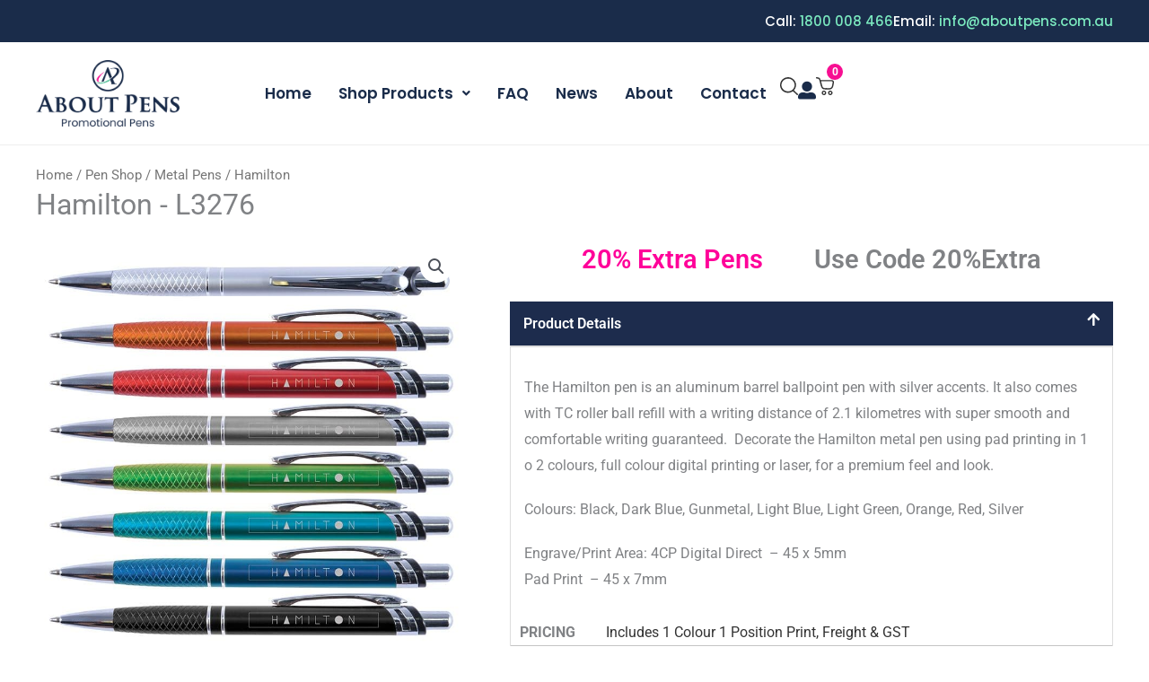

--- FILE ---
content_type: text/html; charset=UTF-8
request_url: https://www.promotionalpens.com.au/engravable-pens/hamilton-pen-ll3276/
body_size: 62553
content:
<!DOCTYPE html><html lang="en-AU"><head><meta charset="UTF-8"><link rel="preconnect" href="https://fonts.gstatic.com/" crossorigin /><meta name="viewport" content="width=device-width, initial-scale=1"><link rel="profile" href="https://gmpg.org/xfn/11"><title>Hamilton | About Pens</title><link rel="preload" href="https://www.promotionalpens.com.au/wp-content/astra-local-fonts/droid-serif/tDbI2oqRg1oM3QBjjcaDkOr9rAU.woff2" as="font" type="font/woff2" crossorigin><link rel="preload" href="https://www.promotionalpens.com.au/wp-content/astra-local-fonts/lato/S6uyw4BMUTPHjx4wXg.woff2" as="font" type="font/woff2" crossorigin><style>img:is([sizes="auto" i], [sizes^="auto," i]) { contain-intrinsic-size: 3000px 1500px }</style> <script data-cfasync="false" data-pagespeed-no-defer>var gtm4wp_datalayer_name = "dataLayer";
	var dataLayer = dataLayer || [];
	const gtm4wp_use_sku_instead = false;
	const gtm4wp_currency = 'AUD';
	const gtm4wp_product_per_impression = 10;
	const gtm4wp_clear_ecommerce = false;
	const gtm4wp_datalayer_max_timeout = 2000;</script> <meta property="product:price:amount" content="1.65"><meta property="product:price:currency" content="AUD"><meta name="dc.title" content="Hamilton | About Pens"><meta name="dc.description" content="Hamilton: Aluminum barrel pen with silver accents and TC roller ball refill. Writes up to 2.1 km. Customisable with pad printing or engraving."><meta name="dc.relation" content="https://www.promotionalpens.com.au/engravable-pens/hamilton-pen-ll3276/"><meta name="dc.source" content="https://www.promotionalpens.com.au/"><meta name="dc.language" content="en_AU"><meta name="description" content="Hamilton: Aluminum barrel pen with silver accents and TC roller ball refill. Writes up to 2.1 km. Customisable with pad printing or engraving."><meta name="robots" content="index, follow, max-snippet:-1, max-image-preview:large, max-video-preview:-1"><link rel="canonical" href="https://www.promotionalpens.com.au/engravable-pens/hamilton-pen-ll3276/"><meta property="og:url" content="https://www.promotionalpens.com.au/engravable-pens/hamilton-pen-ll3276/"><meta property="og:site_name" content="About Pens"><meta property="og:locale" content="en_AU"><meta property="og:type" content="og:product"><meta property="article:author" content="https://www.facebook.com/aboutpens.com.au/"><meta property="article:publisher" content="https://www.facebook.com/aboutpens.com.au/"><meta property="og:title" content="Hamilton | About Pens"><meta property="og:description" content="Hamilton: Aluminum barrel pen with silver accents and TC roller ball refill. Writes up to 2.1 km. Customisable with pad printing or engraving."><meta property="og:image" content="https://www.promotionalpens.com.au/wp-content/uploads/LL3276-Plastic.jpg"><meta property="og:image:secure_url" content="https://www.promotionalpens.com.au/wp-content/uploads/LL3276-Plastic.jpg"><meta property="og:image:width" content="800"><meta property="og:image:height" content="800"><meta property="og:image:alt" content="Hamilton - L3276"><meta name="twitter:card" content="summary"><meta name="twitter:title" content="Hamilton | About Pens"><meta name="twitter:description" content="Hamilton: Aluminum barrel pen with silver accents and TC roller ball refill. Writes up to 2.1 km. Customisable with pad printing or engraving."><meta name="twitter:image" content="https://www.promotionalpens.com.au/wp-content/uploads/LL3276-Plastic.jpg"><link rel='dns-prefetch' href='//ajax.googleapis.com' /><link rel='dns-prefetch' href='//wordpress.livechat.com' /><link rel='dns-prefetch' href='//fonts.googleapis.com' /><link rel="alternate" type="application/rss+xml" title="About Pens &raquo; Feed" href="https://www.promotionalpens.com.au/feed/" /><link rel="alternate" type="application/rss+xml" title="About Pens &raquo; Comments Feed" href="https://www.promotionalpens.com.au/comments/feed/" /> <script>WebFontConfig={google:{families:["Open Sans:400"]}};if ( typeof WebFont === "object" && typeof WebFont.load === "function" ) { WebFont.load( WebFontConfig ); }</script><script data-optimized="1" src="https://www.promotionalpens.com.au/wp-content/plugins/litespeed-cache/assets/js/webfontloader.min.js"></script> <link rel='stylesheet' id='acfwf-wc-cart-block-integration-css' href='https://www.promotionalpens.com.au/wp-content/plugins/advanced-coupons-for-woocommerce-free/dist/assets/index-467dde24.css?ver=1761282399' media='all' /><link rel='stylesheet' id='acfwf-wc-checkout-block-integration-css' href='https://www.promotionalpens.com.au/wp-content/plugins/advanced-coupons-for-woocommerce-free/dist/assets/index-2a7d8588.css?ver=1761282399' media='all' /><link rel='stylesheet' id='astra-theme-css-css' href='https://www.promotionalpens.com.au/wp-content/themes/astra/assets/css/minified/frontend.min.css?ver=4.11.9' media='all' /><style id='astra-theme-css-inline-css'>.ast-no-sidebar .entry-content .alignfull {margin-left: calc( -50vw + 50%);margin-right: calc( -50vw + 50%);max-width: 100vw;width: 100vw;}.ast-no-sidebar .entry-content .alignwide {margin-left: calc(-41vw + 50%);margin-right: calc(-41vw + 50%);max-width: unset;width: unset;}.ast-no-sidebar .entry-content .alignfull .alignfull,.ast-no-sidebar .entry-content .alignfull .alignwide,.ast-no-sidebar .entry-content .alignwide .alignfull,.ast-no-sidebar .entry-content .alignwide .alignwide,.ast-no-sidebar .entry-content .wp-block-column .alignfull,.ast-no-sidebar .entry-content .wp-block-column .alignwide{width: 100%;margin-left: auto;margin-right: auto;}.wp-block-gallery,.blocks-gallery-grid {margin: 0;}.wp-block-separator {max-width: 100px;}.wp-block-separator.is-style-wide,.wp-block-separator.is-style-dots {max-width: none;}.entry-content .has-2-columns .wp-block-column:first-child {padding-right: 10px;}.entry-content .has-2-columns .wp-block-column:last-child {padding-left: 10px;}@media (max-width: 782px) {.entry-content .wp-block-columns .wp-block-column {flex-basis: 100%;}.entry-content .has-2-columns .wp-block-column:first-child {padding-right: 0;}.entry-content .has-2-columns .wp-block-column:last-child {padding-left: 0;}}body .entry-content .wp-block-latest-posts {margin-left: 0;}body .entry-content .wp-block-latest-posts li {list-style: none;}.ast-no-sidebar .ast-container .entry-content .wp-block-latest-posts {margin-left: 0;}.ast-header-break-point .entry-content .alignwide {margin-left: auto;margin-right: auto;}.entry-content .blocks-gallery-item img {margin-bottom: auto;}.wp-block-pullquote {border-top: 4px solid #555d66;border-bottom: 4px solid #555d66;color: #40464d;}:root{--ast-post-nav-space:0;--ast-container-default-xlg-padding:6.67em;--ast-container-default-lg-padding:5.67em;--ast-container-default-slg-padding:4.34em;--ast-container-default-md-padding:3.34em;--ast-container-default-sm-padding:6.67em;--ast-container-default-xs-padding:2.4em;--ast-container-default-xxs-padding:1.4em;--ast-code-block-background:#EEEEEE;--ast-comment-inputs-background:#FAFAFA;--ast-normal-container-width:1200px;--ast-narrow-container-width:750px;--ast-blog-title-font-weight:normal;--ast-blog-meta-weight:inherit;--ast-global-color-primary:var(--ast-global-color-5);--ast-global-color-secondary:var(--ast-global-color-4);--ast-global-color-alternate-background:var(--ast-global-color-7);--ast-global-color-subtle-background:var(--ast-global-color-6);--ast-bg-style-guide:#F8FAFC;--ast-shadow-style-guide:0px 0px 4px 0 #00000057;--ast-global-dark-bg-style:#fff;--ast-global-dark-lfs:#fbfbfb;--ast-widget-bg-color:#fafafa;--ast-wc-container-head-bg-color:#fbfbfb;--ast-title-layout-bg:#eeeeee;--ast-search-border-color:#e7e7e7;--ast-lifter-hover-bg:#e6e6e6;--ast-gallery-block-color:#000;--srfm-color-input-label:var(--ast-global-color-2);}html{font-size:100%;}a,.page-title{color:#5cc897;}a:hover,a:focus{color:#5cc897;}body,button,input,select,textarea,.ast-button,.ast-custom-button{font-family:-apple-system,BlinkMacSystemFont,Segoe UI,Roboto,Oxygen-Sans,Ubuntu,Cantarell,Helvetica Neue,sans-serif;font-weight:inherit;font-size:16px;font-size:1rem;line-height:var(--ast-body-line-height,1.3em);}blockquote{color:#000001;}p,.entry-content p{margin-bottom:1em;}h1,h2,h3,h4,h5,h6,.entry-content :where(h1,h2,h3,h4,h5,h6),.entry-content :where(h1,h2,h3,h4,h5,h6) a,.site-title,.site-title a{font-family:Droid Serif;font-weight:400;}.ast-site-identity .site-title a{color:var(--ast-global-color-2);}.site-title{font-size:35px;font-size:2.1875rem;display:none;}header .custom-logo-link img{max-width:300px;width:300px;}.astra-logo-svg{width:300px;}.site-header .site-description{font-size:15px;font-size:0.9375rem;display:none;}.entry-title{font-size:30px;font-size:1.875rem;}.archive .ast-article-post .ast-article-inner,.blog .ast-article-post .ast-article-inner,.archive .ast-article-post .ast-article-inner:hover,.blog .ast-article-post .ast-article-inner:hover{overflow:hidden;}h1,.entry-content :where(h1),.entry-content :where(h1) a{font-size:60px;font-size:3.75rem;font-weight:400;font-family:Droid Serif;line-height:1.4em;}h2,.entry-content :where(h2),.entry-content :where(h2) a{font-size:40px;font-size:2.5rem;font-weight:400;font-family:Droid Serif;line-height:1.3em;}h3,.entry-content :where(h3),.entry-content :where(h3) a{font-size:30px;font-size:1.875rem;font-weight:400;font-family:Droid Serif;line-height:1.3em;}h4,.entry-content :where(h4),.entry-content :where(h4) a{font-size:24px;font-size:1.5rem;line-height:1.2em;font-weight:400;font-family:Droid Serif;}h5,.entry-content :where(h5),.entry-content :where(h5) a{font-size:20px;font-size:1.25rem;line-height:1.2em;font-weight:400;font-family:Droid Serif;}h6,.entry-content :where(h6),.entry-content :where(h6) a{font-size:16px;font-size:1rem;line-height:1.25em;font-weight:400;font-family:Droid Serif;}::selection{background-color:#1c2c4c;color:#ffffff;}body,h1,h2,h3,h4,h5,h6,.entry-title a,.entry-content :where(h1,h2,h3,h4,h5,h6),.entry-content :where(h1,h2,h3,h4,h5,h6) a{color:#1c2c4c;}.tagcloud a:hover,.tagcloud a:focus,.tagcloud a.current-item{color:#000000;border-color:#5cc897;background-color:#5cc897;}input:focus,input[type="text"]:focus,input[type="email"]:focus,input[type="url"]:focus,input[type="password"]:focus,input[type="reset"]:focus,input[type="search"]:focus,textarea:focus{border-color:#5cc897;}input[type="radio"]:checked,input[type=reset],input[type="checkbox"]:checked,input[type="checkbox"]:hover:checked,input[type="checkbox"]:focus:checked,input[type=range]::-webkit-slider-thumb{border-color:#5cc897;background-color:#5cc897;box-shadow:none;}.site-footer a:hover + .post-count,.site-footer a:focus + .post-count{background:#5cc897;border-color:#5cc897;}.single .nav-links .nav-previous,.single .nav-links .nav-next{color:#5cc897;}.entry-meta,.entry-meta *{line-height:1.45;color:#5cc897;}.entry-meta a:not(.ast-button):hover,.entry-meta a:not(.ast-button):hover *,.entry-meta a:not(.ast-button):focus,.entry-meta a:not(.ast-button):focus *,.page-links > .page-link,.page-links .page-link:hover,.post-navigation a:hover{color:#5cc897;}#cat option,.secondary .calendar_wrap thead a,.secondary .calendar_wrap thead a:visited{color:#5cc897;}.secondary .calendar_wrap #today,.ast-progress-val span{background:#5cc897;}.secondary a:hover + .post-count,.secondary a:focus + .post-count{background:#5cc897;border-color:#5cc897;}.calendar_wrap #today > a{color:#000000;}.page-links .page-link,.single .post-navigation a{color:#5cc897;}.ast-search-menu-icon .search-form button.search-submit{padding:0 4px;}.ast-search-menu-icon form.search-form{padding-right:0;}.ast-search-menu-icon.slide-search input.search-field{width:0;}.ast-header-search .ast-search-menu-icon.ast-dropdown-active .search-form,.ast-header-search .ast-search-menu-icon.ast-dropdown-active .search-field:focus{transition:all 0.2s;}.search-form input.search-field:focus{outline:none;}.widget-title,.widget .wp-block-heading{font-size:22px;font-size:1.375rem;color:#1c2c4c;}.single .ast-author-details .author-title{color:#5cc897;}.ast-search-menu-icon.slide-search a:focus-visible:focus-visible,.astra-search-icon:focus-visible,#close:focus-visible,a:focus-visible,.ast-menu-toggle:focus-visible,.site .skip-link:focus-visible,.wp-block-loginout input:focus-visible,.wp-block-search.wp-block-search__button-inside .wp-block-search__inside-wrapper,.ast-header-navigation-arrow:focus-visible,.woocommerce .wc-proceed-to-checkout > .checkout-button:focus-visible,.woocommerce .woocommerce-MyAccount-navigation ul li a:focus-visible,.ast-orders-table__row .ast-orders-table__cell:focus-visible,.woocommerce .woocommerce-order-details .order-again > .button:focus-visible,.woocommerce .woocommerce-message a.button.wc-forward:focus-visible,.woocommerce #minus_qty:focus-visible,.woocommerce #plus_qty:focus-visible,a#ast-apply-coupon:focus-visible,.woocommerce .woocommerce-info a:focus-visible,.woocommerce .astra-shop-summary-wrap a:focus-visible,.woocommerce a.wc-forward:focus-visible,#ast-apply-coupon:focus-visible,.woocommerce-js .woocommerce-mini-cart-item a.remove:focus-visible,#close:focus-visible,.button.search-submit:focus-visible,#search_submit:focus,.normal-search:focus-visible,.ast-header-account-wrap:focus-visible,.woocommerce .ast-on-card-button.ast-quick-view-trigger:focus,.astra-cart-drawer-close:focus,.ast-single-variation:focus,.ast-woocommerce-product-gallery__image:focus,.ast-button:focus,.woocommerce-product-gallery--with-images [data-controls="prev"]:focus-visible,.woocommerce-product-gallery--with-images [data-controls="next"]:focus-visible{outline-style:dotted;outline-color:inherit;outline-width:thin;}input:focus,input[type="text"]:focus,input[type="email"]:focus,input[type="url"]:focus,input[type="password"]:focus,input[type="reset"]:focus,input[type="search"]:focus,input[type="number"]:focus,textarea:focus,.wp-block-search__input:focus,[data-section="section-header-mobile-trigger"] .ast-button-wrap .ast-mobile-menu-trigger-minimal:focus,.ast-mobile-popup-drawer.active .menu-toggle-close:focus,.woocommerce-ordering select.orderby:focus,#ast-scroll-top:focus,#coupon_code:focus,.woocommerce-page #comment:focus,.woocommerce #reviews #respond input#submit:focus,.woocommerce a.add_to_cart_button:focus,.woocommerce .button.single_add_to_cart_button:focus,.woocommerce .woocommerce-cart-form button:focus,.woocommerce .woocommerce-cart-form__cart-item .quantity .qty:focus,.woocommerce .woocommerce-billing-fields .woocommerce-billing-fields__field-wrapper .woocommerce-input-wrapper > .input-text:focus,.woocommerce #order_comments:focus,.woocommerce #place_order:focus,.woocommerce .woocommerce-address-fields .woocommerce-address-fields__field-wrapper .woocommerce-input-wrapper > .input-text:focus,.woocommerce .woocommerce-MyAccount-content form button:focus,.woocommerce .woocommerce-MyAccount-content .woocommerce-EditAccountForm .woocommerce-form-row .woocommerce-Input.input-text:focus,.woocommerce .ast-woocommerce-container .woocommerce-pagination ul.page-numbers li a:focus,body #content .woocommerce form .form-row .select2-container--default .select2-selection--single:focus,#ast-coupon-code:focus,.woocommerce.woocommerce-js .quantity input[type=number]:focus,.woocommerce-js .woocommerce-mini-cart-item .quantity input[type=number]:focus,.woocommerce p#ast-coupon-trigger:focus{border-style:dotted;border-color:inherit;border-width:thin;}input{outline:none;}.woocommerce-js input[type=text]:focus,.woocommerce-js input[type=email]:focus,.woocommerce-js textarea:focus,input[type=number]:focus,.comments-area textarea#comment:focus,.comments-area textarea#comment:active,.comments-area .ast-comment-formwrap input[type="text"]:focus,.comments-area .ast-comment-formwrap input[type="text"]:active{outline-style:unset;outline-color:inherit;outline-width:thin;}.site-logo-img img{ transition:all 0.2s linear;}body .ast-oembed-container *{position:absolute;top:0;width:100%;height:100%;left:0;}body .wp-block-embed-pocket-casts .ast-oembed-container *{position:unset;}.ast-single-post-featured-section + article {margin-top: 2em;}.site-content .ast-single-post-featured-section img {width: 100%;overflow: hidden;object-fit: cover;}.ast-separate-container .site-content .ast-single-post-featured-section + article {margin-top: -80px;z-index: 9;position: relative;border-radius: 4px;}@media (min-width: 769px) {.ast-no-sidebar .site-content .ast-article-image-container--wide {margin-left: -120px;margin-right: -120px;max-width: unset;width: unset;}.ast-left-sidebar .site-content .ast-article-image-container--wide,.ast-right-sidebar .site-content .ast-article-image-container--wide {margin-left: -10px;margin-right: -10px;}.site-content .ast-article-image-container--full {margin-left: calc( -50vw + 50%);margin-right: calc( -50vw + 50%);max-width: 100vw;width: 100vw;}.ast-left-sidebar .site-content .ast-article-image-container--full,.ast-right-sidebar .site-content .ast-article-image-container--full {margin-left: -10px;margin-right: -10px;max-width: inherit;width: auto;}}.site > .ast-single-related-posts-container {margin-top: 0;}@media (min-width: 769px) {.ast-desktop .ast-container--narrow {max-width: var(--ast-narrow-container-width);margin: 0 auto;}}@media (max-width:768.9px){#ast-desktop-header{display:none;}}@media (min-width:769px){#ast-mobile-header{display:none;}}@media( max-width: 420px ) {.single .nav-links .nav-previous,.single .nav-links .nav-next {width: 100%;text-align: center;}}.wp-block-buttons.aligncenter{justify-content:center;}@media (max-width:782px){.entry-content .wp-block-columns .wp-block-column{margin-left:0px;}}.wp-block-image.aligncenter{margin-left:auto;margin-right:auto;}.wp-block-table.aligncenter{margin-left:auto;margin-right:auto;}.wp-block-buttons .wp-block-button.is-style-outline .wp-block-button__link.wp-element-button,.ast-outline-button,.wp-block-uagb-buttons-child .uagb-buttons-repeater.ast-outline-button{border-top-width:2px;border-right-width:2px;border-bottom-width:2px;border-left-width:2px;font-family:inherit;font-weight:inherit;line-height:1em;}.wp-block-button .wp-block-button__link.wp-element-button.is-style-outline:not(.has-background),.wp-block-button.is-style-outline>.wp-block-button__link.wp-element-button:not(.has-background),.ast-outline-button{background-color:transparent;}.entry-content[data-ast-blocks-layout] > figure{margin-bottom:1em;}.elementor-widget-container .elementor-loop-container .e-loop-item[data-elementor-type="loop-item"]{width:100%;} .ast-desktop .review-count{margin-left:-40px;margin-right:auto;}@media (max-width:768px){.ast-separate-container #primary,.ast-separate-container #secondary{padding:1.5em 0;}#primary,#secondary{padding:1.5em 0;margin:0;}.ast-left-sidebar #content > .ast-container{display:flex;flex-direction:column-reverse;width:100%;}.ast-separate-container .ast-article-post,.ast-separate-container .ast-article-single{padding:1.5em 2.14em;}.ast-author-box img.avatar{margin:20px 0 0 0;}}@media (min-width:769px){.ast-separate-container.ast-right-sidebar #primary,.ast-separate-container.ast-left-sidebar #primary{border:0;}.search-no-results.ast-separate-container #primary{margin-bottom:4em;}}.menu-toggle,button,.ast-button,.ast-custom-button,.button,input#submit,input[type="button"],input[type="submit"],input[type="reset"]{color:#ffffff;border-color:#1c2c4c;background-color:#1c2c4c;padding-top:10px;padding-right:40px;padding-bottom:10px;padding-left:40px;font-family:'Lato',sans-serif;font-weight:400;text-transform:capitalize;}button:focus,.menu-toggle:hover,button:hover,.ast-button:hover,.ast-custom-button:hover .button:hover,.ast-custom-button:hover,input[type=reset]:hover,input[type=reset]:focus,input#submit:hover,input#submit:focus,input[type="button"]:hover,input[type="button"]:focus,input[type="submit"]:hover,input[type="submit"]:focus{color:#000000;background-color:#5cc897;border-color:#5cc897;}@media (max-width:768px){.ast-mobile-header-stack .main-header-bar .ast-search-menu-icon{display:inline-block;}.ast-header-break-point.ast-header-custom-item-outside .ast-mobile-header-stack .main-header-bar .ast-search-icon{margin:0;}.ast-comment-avatar-wrap img{max-width:2.5em;}.ast-comment-meta{padding:0 1.8888em 1.3333em;}.ast-separate-container .ast-comment-list li.depth-1{padding:1.5em 2.14em;}.ast-separate-container .comment-respond{padding:2em 2.14em;}}@media (min-width:544px){.ast-container{max-width:100%;}}@media (max-width:544px){.ast-separate-container .ast-article-post,.ast-separate-container .ast-article-single,.ast-separate-container .comments-title,.ast-separate-container .ast-archive-description{padding:1.5em 1em;}.ast-separate-container #content .ast-container{padding-left:0.54em;padding-right:0.54em;}.ast-separate-container .ast-comment-list .bypostauthor{padding:.5em;}.ast-search-menu-icon.ast-dropdown-active .search-field{width:170px;}}@media (max-width:768px){.ast-header-break-point .ast-search-menu-icon.slide-search .search-form{right:0;}.ast-header-break-point .ast-mobile-header-stack .ast-search-menu-icon.slide-search .search-form{right:-1em;}} #ast-mobile-header .ast-site-header-cart-li a{pointer-events:none;}.ast-no-sidebar.ast-separate-container .entry-content .alignfull {margin-left: -6.67em;margin-right: -6.67em;width: auto;}@media (max-width: 1200px) {.ast-no-sidebar.ast-separate-container .entry-content .alignfull {margin-left: -2.4em;margin-right: -2.4em;}}@media (max-width: 768px) {.ast-no-sidebar.ast-separate-container .entry-content .alignfull {margin-left: -2.14em;margin-right: -2.14em;}}@media (max-width: 544px) {.ast-no-sidebar.ast-separate-container .entry-content .alignfull {margin-left: -1em;margin-right: -1em;}}.ast-no-sidebar.ast-separate-container .entry-content .alignwide {margin-left: -20px;margin-right: -20px;}.ast-no-sidebar.ast-separate-container .entry-content .wp-block-column .alignfull,.ast-no-sidebar.ast-separate-container .entry-content .wp-block-column .alignwide {margin-left: auto;margin-right: auto;width: 100%;}@media (max-width:768px){.site-title{display:none;}.site-header .site-description{display:none;}h1,.entry-content :where(h1),.entry-content :where(h1) a{font-size:30px;}h2,.entry-content :where(h2),.entry-content :where(h2) a{font-size:25px;}h3,.entry-content :where(h3),.entry-content :where(h3) a{font-size:20px;}}@media (max-width:544px){.site-title{display:none;}.site-header .site-description{display:none;}h1,.entry-content :where(h1),.entry-content :where(h1) a{font-size:30px;}h2,.entry-content :where(h2),.entry-content :where(h2) a{font-size:25px;}h3,.entry-content :where(h3),.entry-content :where(h3) a{font-size:20px;}}@media (max-width:768px){html{font-size:91.2%;}}@media (max-width:544px){html{font-size:91.2%;}}@media (min-width:769px){.ast-container{max-width:1240px;}}@font-face {font-family: "Astra";src: url(https://www.promotionalpens.com.au/wp-content/themes/astra/assets/fonts/astra.woff) format("woff"),url(https://www.promotionalpens.com.au/wp-content/themes/astra/assets/fonts/astra.ttf) format("truetype"),url(https://www.promotionalpens.com.au/wp-content/themes/astra/assets/fonts/astra.svg#astra) format("svg");font-weight: normal;font-style: normal;font-display: fallback;}@media (min-width:769px){.single-post .site-content > .ast-container{max-width:768px;}}@media (min-width:769px){.main-header-menu .sub-menu .menu-item.ast-left-align-sub-menu:hover > .sub-menu,.main-header-menu .sub-menu .menu-item.ast-left-align-sub-menu.focus > .sub-menu{margin-left:-0px;}}.site .comments-area{padding-bottom:3em;}.astra-icon-down_arrow::after {content: "\e900";font-family: Astra;}.astra-icon-close::after {content: "\e5cd";font-family: Astra;}.astra-icon-drag_handle::after {content: "\e25d";font-family: Astra;}.astra-icon-format_align_justify::after {content: "\e235";font-family: Astra;}.astra-icon-menu::after {content: "\e5d2";font-family: Astra;}.astra-icon-reorder::after {content: "\e8fe";font-family: Astra;}.astra-icon-search::after {content: "\e8b6";font-family: Astra;}.astra-icon-zoom_in::after {content: "\e56b";font-family: Astra;}.astra-icon-check-circle::after {content: "\e901";font-family: Astra;}.astra-icon-shopping-cart::after {content: "\f07a";font-family: Astra;}.astra-icon-shopping-bag::after {content: "\f290";font-family: Astra;}.astra-icon-shopping-basket::after {content: "\f291";font-family: Astra;}.astra-icon-circle-o::after {content: "\e903";font-family: Astra;}.astra-icon-certificate::after {content: "\e902";font-family: Astra;}blockquote {padding: 1.2em;}.ast-header-break-point .ast-mobile-header-wrap .ast-above-header-wrap .main-header-bar-navigation .inline-on-mobile .menu-item .menu-link,.ast-header-break-point .ast-mobile-header-wrap .ast-main-header-wrap .main-header-bar-navigation .inline-on-mobile .menu-item .menu-link,.ast-header-break-point .ast-mobile-header-wrap .ast-below-header-wrap .main-header-bar-navigation .inline-on-mobile .menu-item .menu-link {border: none;}.ast-header-break-point .ast-mobile-header-wrap .ast-above-header-wrap .main-header-bar-navigation .inline-on-mobile .menu-item-has-children > .ast-menu-toggle::before,.ast-header-break-point .ast-mobile-header-wrap .ast-main-header-wrap .main-header-bar-navigation .inline-on-mobile .menu-item-has-children > .ast-menu-toggle::before,.ast-header-break-point .ast-mobile-header-wrap .ast-below-header-wrap .main-header-bar-navigation .inline-on-mobile .menu-item-has-children > .ast-menu-toggle::before {font-size: .6rem;}.ast-header-break-point .ast-mobile-header-wrap .ast-flex.inline-on-mobile {flex-wrap: unset;}.ast-header-break-point .ast-mobile-header-wrap .ast-flex.inline-on-mobile .menu-item.ast-submenu-expanded > .sub-menu .menu-link {padding: .1em 1em;}.ast-header-break-point .ast-mobile-header-wrap .ast-flex.inline-on-mobile .menu-item.ast-submenu-expanded > .sub-menu > .menu-item .ast-menu-toggle::before {transform: rotate(-90deg);}.ast-header-break-point .ast-mobile-header-wrap .ast-flex.inline-on-mobile .menu-item.ast-submenu-expanded > .sub-menu > .menu-item.ast-submenu-expanded .ast-menu-toggle::before {transform: rotate(-270deg);}.ast-header-break-point .ast-mobile-header-wrap .ast-flex.inline-on-mobile .menu-item > .sub-menu > .menu-item .menu-link:before {content: none;}.ast-header-break-point .ast-mobile-header-wrap .ast-flex.inline-on-mobile {flex-wrap: unset;}.ast-header-break-point .ast-mobile-header-wrap .ast-flex.inline-on-mobile .menu-item.ast-submenu-expanded > .sub-menu .menu-link {padding: .1em 1em;}.ast-header-break-point .ast-mobile-header-wrap .ast-flex.inline-on-mobile .menu-item.ast-submenu-expanded > .sub-menu > .menu-item .ast-menu-toggle::before {transform: rotate(-90deg);}.ast-header-break-point .ast-mobile-header-wrap .ast-flex.inline-on-mobile .menu-item.ast-submenu-expanded > .sub-menu > .menu-item.ast-submenu-expanded .ast-menu-toggle::before {transform: rotate(-270deg);}.ast-header-break-point .ast-mobile-header-wrap .ast-flex.inline-on-mobile .menu-item > .sub-menu > .menu-item .menu-link:before {content: none;}.ast-header-break-point .inline-on-mobile .sub-menu {width: 150px;}.ast-header-break-point .ast-mobile-header-wrap .ast-flex.inline-on-mobile .menu-item.menu-item-has-children {margin-right: 10px;}.ast-header-break-point .ast-mobile-header-wrap .ast-flex.inline-on-mobile .menu-item.ast-submenu-expanded > .sub-menu {display: block;position: absolute;right: auto;left: 0;}.ast-header-break-point .ast-mobile-header-wrap .ast-flex.inline-on-mobile .menu-item.ast-submenu-expanded > .sub-menu .menu-item .ast-menu-toggle {padding: 0;right: 1em;}.ast-header-break-point .ast-mobile-header-wrap .ast-flex.inline-on-mobile .menu-item.ast-submenu-expanded > .sub-menu > .menu-item > .sub-menu {left: 100%;right: auto;}.ast-header-break-point .ast-mobile-header-wrap .ast-flex.inline-on-mobile .ast-menu-toggle {right: -15px;}.ast-header-break-point .ast-mobile-header-wrap .ast-flex.inline-on-mobile .menu-item.menu-item-has-children {margin-right: 10px;}.ast-header-break-point .ast-mobile-header-wrap .ast-flex.inline-on-mobile .menu-item.ast-submenu-expanded > .sub-menu {display: block;position: absolute;right: auto;left: 0;}.ast-header-break-point .ast-mobile-header-wrap .ast-flex.inline-on-mobile .menu-item.ast-submenu-expanded > .sub-menu > .menu-item > .sub-menu {left: 100%;right: auto;}.ast-header-break-point .ast-mobile-header-wrap .ast-flex.inline-on-mobile .ast-menu-toggle {right: -15px;}:root .has-ast-global-color-0-color{color:var(--ast-global-color-0);}:root .has-ast-global-color-0-background-color{background-color:var(--ast-global-color-0);}:root .wp-block-button .has-ast-global-color-0-color{color:var(--ast-global-color-0);}:root .wp-block-button .has-ast-global-color-0-background-color{background-color:var(--ast-global-color-0);}:root .has-ast-global-color-1-color{color:var(--ast-global-color-1);}:root .has-ast-global-color-1-background-color{background-color:var(--ast-global-color-1);}:root .wp-block-button .has-ast-global-color-1-color{color:var(--ast-global-color-1);}:root .wp-block-button .has-ast-global-color-1-background-color{background-color:var(--ast-global-color-1);}:root .has-ast-global-color-2-color{color:var(--ast-global-color-2);}:root .has-ast-global-color-2-background-color{background-color:var(--ast-global-color-2);}:root .wp-block-button .has-ast-global-color-2-color{color:var(--ast-global-color-2);}:root .wp-block-button .has-ast-global-color-2-background-color{background-color:var(--ast-global-color-2);}:root .has-ast-global-color-3-color{color:var(--ast-global-color-3);}:root .has-ast-global-color-3-background-color{background-color:var(--ast-global-color-3);}:root .wp-block-button .has-ast-global-color-3-color{color:var(--ast-global-color-3);}:root .wp-block-button .has-ast-global-color-3-background-color{background-color:var(--ast-global-color-3);}:root .has-ast-global-color-4-color{color:var(--ast-global-color-4);}:root .has-ast-global-color-4-background-color{background-color:var(--ast-global-color-4);}:root .wp-block-button .has-ast-global-color-4-color{color:var(--ast-global-color-4);}:root .wp-block-button .has-ast-global-color-4-background-color{background-color:var(--ast-global-color-4);}:root .has-ast-global-color-5-color{color:var(--ast-global-color-5);}:root .has-ast-global-color-5-background-color{background-color:var(--ast-global-color-5);}:root .wp-block-button .has-ast-global-color-5-color{color:var(--ast-global-color-5);}:root .wp-block-button .has-ast-global-color-5-background-color{background-color:var(--ast-global-color-5);}:root .has-ast-global-color-6-color{color:var(--ast-global-color-6);}:root .has-ast-global-color-6-background-color{background-color:var(--ast-global-color-6);}:root .wp-block-button .has-ast-global-color-6-color{color:var(--ast-global-color-6);}:root .wp-block-button .has-ast-global-color-6-background-color{background-color:var(--ast-global-color-6);}:root .has-ast-global-color-7-color{color:var(--ast-global-color-7);}:root .has-ast-global-color-7-background-color{background-color:var(--ast-global-color-7);}:root .wp-block-button .has-ast-global-color-7-color{color:var(--ast-global-color-7);}:root .wp-block-button .has-ast-global-color-7-background-color{background-color:var(--ast-global-color-7);}:root .has-ast-global-color-8-color{color:var(--ast-global-color-8);}:root .has-ast-global-color-8-background-color{background-color:var(--ast-global-color-8);}:root .wp-block-button .has-ast-global-color-8-color{color:var(--ast-global-color-8);}:root .wp-block-button .has-ast-global-color-8-background-color{background-color:var(--ast-global-color-8);}:root{--ast-global-color-0:#0170B9;--ast-global-color-1:#3a3a3a;--ast-global-color-2:#3a3a3a;--ast-global-color-3:#4B4F58;--ast-global-color-4:#F5F5F5;--ast-global-color-5:#FFFFFF;--ast-global-color-6:#E5E5E5;--ast-global-color-7:#424242;--ast-global-color-8:#000000;}:root {--ast-border-color : #dddddd;}.ast-breadcrumbs .trail-browse,.ast-breadcrumbs .trail-items,.ast-breadcrumbs .trail-items li{display:inline-block;margin:0;padding:0;border:none;background:inherit;text-indent:0;text-decoration:none;}.ast-breadcrumbs .trail-browse{font-size:inherit;font-style:inherit;font-weight:inherit;color:inherit;}.ast-breadcrumbs .trail-items{list-style:none;}.trail-items li::after{padding:0 0.3em;content:"\00bb";}.trail-items li:last-of-type::after{display:none;}h1,h2,h3,h4,h5,h6,.entry-content :where(h1,h2,h3,h4,h5,h6){color:var(--ast-global-color-2);}@media (max-width:768px){.ast-builder-grid-row-container.ast-builder-grid-row-tablet-3-firstrow .ast-builder-grid-row > *:first-child,.ast-builder-grid-row-container.ast-builder-grid-row-tablet-3-lastrow .ast-builder-grid-row > *:last-child{grid-column:1 / -1;}}@media (max-width:544px){.ast-builder-grid-row-container.ast-builder-grid-row-mobile-3-firstrow .ast-builder-grid-row > *:first-child,.ast-builder-grid-row-container.ast-builder-grid-row-mobile-3-lastrow .ast-builder-grid-row > *:last-child{grid-column:1 / -1;}}.ast-builder-layout-element[data-section="title_tagline"]{display:flex;}@media (max-width:768px){.ast-header-break-point .ast-builder-layout-element[data-section="title_tagline"]{display:flex;}}@media (max-width:544px){.ast-header-break-point .ast-builder-layout-element[data-section="title_tagline"]{display:flex;}}.ast-builder-menu-1{font-family:inherit;font-weight:normal;text-transform:uppercase;}.ast-builder-menu-1 .menu-item > .menu-link{font-size:16px;font-size:1rem;color:#1c2c4c;}.ast-builder-menu-1 .menu-item > .ast-menu-toggle{color:#1c2c4c;}.ast-builder-menu-1 .menu-item.current-menu-item > .menu-link,.ast-builder-menu-1 .inline-on-mobile .menu-item.current-menu-item > .ast-menu-toggle,.ast-builder-menu-1 .current-menu-ancestor > .menu-link{color:#ff0099;}.ast-builder-menu-1 .menu-item.current-menu-item > .ast-menu-toggle{color:#ff0099;}.ast-builder-menu-1 .sub-menu,.ast-builder-menu-1 .inline-on-mobile .sub-menu{border-top-width:0px;border-bottom-width:0px;border-right-width:0px;border-left-width:0px;border-color:#eaeaea;border-style:solid;}.ast-builder-menu-1 .sub-menu .sub-menu{top:0px;}.ast-builder-menu-1 .main-header-menu > .menu-item > .sub-menu,.ast-builder-menu-1 .main-header-menu > .menu-item > .astra-full-megamenu-wrapper{margin-top:0px;}.ast-desktop .ast-builder-menu-1 .main-header-menu > .menu-item > .sub-menu:before,.ast-desktop .ast-builder-menu-1 .main-header-menu > .menu-item > .astra-full-megamenu-wrapper:before{height:calc( 0px + 0px + 5px );}.ast-desktop .ast-builder-menu-1 .menu-item .sub-menu .menu-link{border-style:none;}@media (max-width:768px){.ast-header-break-point .ast-builder-menu-1 .menu-item.menu-item-has-children > .ast-menu-toggle{top:0;}.ast-builder-menu-1 .inline-on-mobile .menu-item.menu-item-has-children > .ast-menu-toggle{right:-15px;}.ast-builder-menu-1 .menu-item-has-children > .menu-link:after{content:unset;}.ast-builder-menu-1 .main-header-menu > .menu-item > .sub-menu,.ast-builder-menu-1 .main-header-menu > .menu-item > .astra-full-megamenu-wrapper{margin-top:0;}}@media (max-width:544px){.ast-header-break-point .ast-builder-menu-1 .menu-item.menu-item-has-children > .ast-menu-toggle{top:0;}.ast-builder-menu-1 .main-header-menu > .menu-item > .sub-menu,.ast-builder-menu-1 .main-header-menu > .menu-item > .astra-full-megamenu-wrapper{margin-top:0;}}.ast-builder-menu-1{display:flex;}@media (max-width:768px){.ast-header-break-point .ast-builder-menu-1{display:flex;}}@media (max-width:544px){.ast-header-break-point .ast-builder-menu-1{display:flex;}}.ast-builder-menu-3{font-family:inherit;font-weight:600;text-transform:uppercase;}.ast-builder-menu-3 .menu-item > .menu-link{font-size:16px;font-size:1rem;}.ast-builder-menu-3 .sub-menu,.ast-builder-menu-3 .inline-on-mobile .sub-menu{border-top-width:0px;border-bottom-width:0px;border-right-width:0px;border-left-width:0px;border-color:#1c2c4c;border-style:solid;}.ast-builder-menu-3 .sub-menu .sub-menu{top:0px;}.ast-builder-menu-3 .main-header-menu > .menu-item > .sub-menu,.ast-builder-menu-3 .main-header-menu > .menu-item > .astra-full-megamenu-wrapper{margin-top:0px;}.ast-desktop .ast-builder-menu-3 .main-header-menu > .menu-item > .sub-menu:before,.ast-desktop .ast-builder-menu-3 .main-header-menu > .menu-item > .astra-full-megamenu-wrapper:before{height:calc( 0px + 0px + 5px );}.ast-desktop .ast-builder-menu-3 .menu-item .sub-menu .menu-link{border-style:none;}@media (max-width:768px){.ast-header-break-point .ast-builder-menu-3 .main-header-menu .menu-item > .menu-link{padding-top:0px;padding-bottom:0px;padding-left:20px;padding-right:20px;}.ast-header-break-point .ast-builder-menu-3 .menu-item.menu-item-has-children > .ast-menu-toggle{top:0px;right:calc( 20px - 0.907em );}.ast-builder-menu-3 .inline-on-mobile .menu-item.menu-item-has-children > .ast-menu-toggle{right:-15px;}.ast-builder-menu-3 .menu-item-has-children > .menu-link:after{content:unset;}.ast-builder-menu-3 .main-header-menu > .menu-item > .sub-menu,.ast-builder-menu-3 .main-header-menu > .menu-item > .astra-full-megamenu-wrapper{margin-top:0;}}@media (max-width:544px){.ast-header-break-point .ast-builder-menu-3 .menu-item.menu-item-has-children > .ast-menu-toggle{top:0;}.ast-builder-menu-3 .main-header-menu > .menu-item > .sub-menu,.ast-builder-menu-3 .main-header-menu > .menu-item > .astra-full-megamenu-wrapper{margin-top:0;}}.ast-builder-menu-3{display:flex;}@media (max-width:768px){.ast-header-break-point .ast-builder-menu-3{display:flex;}}@media (max-width:544px){.ast-header-break-point .ast-builder-menu-3{display:flex;}}.ast-builder-html-element img.alignnone{display:inline-block;}.ast-builder-html-element p:first-child{margin-top:0;}.ast-builder-html-element p:last-child{margin-bottom:0;}.ast-header-break-point .main-header-bar .ast-builder-html-element{line-height:1.85714285714286;}.ast-header-html-3 .ast-builder-html-element{color:#1c2c4c;font-size:15px;font-size:0.9375rem;}.ast-header-html-3{font-size:15px;font-size:0.9375rem;}.ast-header-html-3{display:flex;}@media (max-width:768px){.ast-header-break-point .ast-header-html-3{display:flex;}}@media (max-width:544px){.ast-header-break-point .ast-header-html-3{display:flex;}}.main-header-bar .main-header-bar-navigation .ast-search-icon {display: block;z-index: 4;position: relative;}.ast-search-icon .ast-icon {z-index: 4;}.ast-search-icon {z-index: 4;position: relative;line-height: normal;}.main-header-bar .ast-search-menu-icon .search-form {background-color: #ffffff;}.ast-search-menu-icon.ast-dropdown-active.slide-search .search-form {visibility: visible;opacity: 1;}.ast-search-menu-icon .search-form {border: 1px solid var(--ast-search-border-color);line-height: normal;padding: 0 3em 0 0;border-radius: 2px;display: inline-block;-webkit-backface-visibility: hidden;backface-visibility: hidden;position: relative;color: inherit;background-color: #fff;}.ast-search-menu-icon .astra-search-icon {-js-display: flex;display: flex;line-height: normal;}.ast-search-menu-icon .astra-search-icon:focus {outline: none;}.ast-search-menu-icon .search-field {border: none;background-color: transparent;transition: all .3s;border-radius: inherit;color: inherit;font-size: inherit;width: 0;color: #757575;}.ast-search-menu-icon .search-submit {display: none;background: none;border: none;font-size: 1.3em;color: #757575;}.ast-search-menu-icon.ast-dropdown-active {visibility: visible;opacity: 1;position: relative;}.ast-search-menu-icon.ast-dropdown-active .search-field,.ast-dropdown-active.ast-search-menu-icon.slide-search input.search-field {width: 235px;}.ast-header-search .ast-search-menu-icon.slide-search .search-form,.ast-header-search .ast-search-menu-icon.ast-inline-search .search-form {-js-display: flex;display: flex;align-items: center;}.ast-search-menu-icon.ast-inline-search .search-field {width : 100%;padding : 0.60em;padding-right : 5.5em;transition: all 0.2s;}.site-header-section-left .ast-search-menu-icon.slide-search .search-form {padding-left: 2em;padding-right: unset;left: -1em;right: unset;}.site-header-section-left .ast-search-menu-icon.slide-search .search-form .search-field {margin-right: unset;}.ast-search-menu-icon.slide-search .search-form {-webkit-backface-visibility: visible;backface-visibility: visible;visibility: hidden;opacity: 0;transition: all .2s;position: absolute;z-index: 3;right: -1em;top: 50%;transform: translateY(-50%);}.ast-header-search .ast-search-menu-icon .search-form .search-field:-ms-input-placeholder,.ast-header-search .ast-search-menu-icon .search-form .search-field:-ms-input-placeholder{opacity:0.5;}.ast-header-search .ast-search-menu-icon.slide-search .search-form,.ast-header-search .ast-search-menu-icon.ast-inline-search .search-form{-js-display:flex;display:flex;align-items:center;}.ast-builder-layout-element.ast-header-search{height:auto;}.ast-header-search .astra-search-icon{font-size:18px;}@media (max-width:768px){.ast-header-search .astra-search-icon{font-size:18px;}}@media (max-width:544px){.ast-header-search .astra-search-icon{font-size:18px;}}.ast-header-search{display:flex;}@media (max-width:768px){.ast-header-break-point .ast-header-search{display:flex;}}@media (max-width:544px){.ast-header-break-point .ast-header-search{display:flex;}}.site-below-footer-wrap{padding-top:20px;padding-bottom:20px;}.site-below-footer-wrap[data-section="section-below-footer-builder"]{background-color:#0c1733;min-height:80px;border-style:solid;border-width:0px;border-top-width:1px;border-top-color:#fff;}.site-below-footer-wrap[data-section="section-below-footer-builder"] .ast-builder-grid-row{max-width:1200px;min-height:80px;margin-left:auto;margin-right:auto;}.site-below-footer-wrap[data-section="section-below-footer-builder"] .ast-builder-grid-row,.site-below-footer-wrap[data-section="section-below-footer-builder"] .site-footer-section{align-items:flex-start;}.site-below-footer-wrap[data-section="section-below-footer-builder"].ast-footer-row-inline .site-footer-section{display:flex;margin-bottom:0;}.ast-builder-grid-row-full .ast-builder-grid-row{grid-template-columns:1fr;}@media (max-width:768px){.site-below-footer-wrap[data-section="section-below-footer-builder"].ast-footer-row-tablet-inline .site-footer-section{display:flex;margin-bottom:0;}.site-below-footer-wrap[data-section="section-below-footer-builder"].ast-footer-row-tablet-stack .site-footer-section{display:block;margin-bottom:10px;}.ast-builder-grid-row-container.ast-builder-grid-row-tablet-full .ast-builder-grid-row{grid-template-columns:1fr;}}@media (max-width:544px){.site-below-footer-wrap[data-section="section-below-footer-builder"].ast-footer-row-mobile-inline .site-footer-section{display:flex;margin-bottom:0;}.site-below-footer-wrap[data-section="section-below-footer-builder"].ast-footer-row-mobile-stack .site-footer-section{display:block;margin-bottom:10px;}.ast-builder-grid-row-container.ast-builder-grid-row-mobile-full .ast-builder-grid-row{grid-template-columns:1fr;}}.site-below-footer-wrap[data-section="section-below-footer-builder"]{display:grid;}@media (max-width:768px){.ast-header-break-point .site-below-footer-wrap[data-section="section-below-footer-builder"]{display:grid;}}@media (max-width:544px){.ast-header-break-point .site-below-footer-wrap[data-section="section-below-footer-builder"]{display:grid;}}.ast-footer-copyright{text-align:center;}.ast-footer-copyright {color:var(--ast-global-color-5);}@media (max-width:768px){.ast-footer-copyright{text-align:left;}}@media (max-width:544px){.ast-footer-copyright{text-align:center;}}.ast-footer-copyright {font-size:14px;font-size:0.875rem;}.ast-footer-copyright.ast-builder-layout-element{display:flex;}@media (max-width:768px){.ast-header-break-point .ast-footer-copyright.ast-builder-layout-element{display:flex;}}@media (max-width:544px){.ast-header-break-point .ast-footer-copyright.ast-builder-layout-element{display:flex;}}.site-above-footer-wrap{padding-top:20px;padding-bottom:20px;}.site-above-footer-wrap[data-section="section-above-footer-builder"]{background-color:#1c2c4c;min-height:60px;}.site-above-footer-wrap[data-section="section-above-footer-builder"] .ast-builder-grid-row{max-width:1200px;min-height:60px;margin-left:auto;margin-right:auto;}.site-above-footer-wrap[data-section="section-above-footer-builder"] .ast-builder-grid-row,.site-above-footer-wrap[data-section="section-above-footer-builder"] .site-footer-section{align-items:flex-start;}.site-above-footer-wrap[data-section="section-above-footer-builder"].ast-footer-row-inline .site-footer-section{display:flex;margin-bottom:0;}.ast-builder-grid-row-4-equal .ast-builder-grid-row{grid-template-columns:repeat( 4,1fr );}@media (max-width:768px){.site-above-footer-wrap[data-section="section-above-footer-builder"].ast-footer-row-tablet-inline .site-footer-section{display:flex;margin-bottom:0;}.site-above-footer-wrap[data-section="section-above-footer-builder"].ast-footer-row-tablet-stack .site-footer-section{display:block;margin-bottom:10px;}.ast-builder-grid-row-container.ast-builder-grid-row-tablet-full .ast-builder-grid-row{grid-template-columns:1fr;}}@media (max-width:544px){.site-above-footer-wrap[data-section="section-above-footer-builder"].ast-footer-row-mobile-inline .site-footer-section{display:flex;margin-bottom:0;}.site-above-footer-wrap[data-section="section-above-footer-builder"].ast-footer-row-mobile-stack .site-footer-section{display:block;margin-bottom:10px;}.ast-builder-grid-row-container.ast-builder-grid-row-mobile-full .ast-builder-grid-row{grid-template-columns:1fr;}}.site-above-footer-wrap[data-section="section-above-footer-builder"]{padding-top:50px;padding-bottom:50px;}.site-above-footer-wrap[data-section="section-above-footer-builder"]{display:grid;}@media (max-width:768px){.ast-header-break-point .site-above-footer-wrap[data-section="section-above-footer-builder"]{display:grid;}}@media (max-width:544px){.ast-header-break-point .site-above-footer-wrap[data-section="section-above-footer-builder"]{display:grid;}}.footer-widget-area[data-section="sidebar-widgets-footer-widget-1"] .footer-widget-area-inner{text-align:left;}@media (max-width:768px){.footer-widget-area[data-section="sidebar-widgets-footer-widget-1"] .footer-widget-area-inner{text-align:center;}}@media (max-width:544px){.footer-widget-area[data-section="sidebar-widgets-footer-widget-1"] .footer-widget-area-inner{text-align:center;}}.footer-widget-area[data-section="sidebar-widgets-footer-widget-2"] .footer-widget-area-inner{text-align:left;}@media (max-width:768px){.footer-widget-area[data-section="sidebar-widgets-footer-widget-2"] .footer-widget-area-inner{text-align:center;}}@media (max-width:544px){.footer-widget-area[data-section="sidebar-widgets-footer-widget-2"] .footer-widget-area-inner{text-align:center;}}.footer-widget-area[data-section="sidebar-widgets-footer-widget-3"] .footer-widget-area-inner{text-align:left;}@media (max-width:768px){.footer-widget-area[data-section="sidebar-widgets-footer-widget-3"] .footer-widget-area-inner{text-align:center;}}@media (max-width:544px){.footer-widget-area[data-section="sidebar-widgets-footer-widget-3"] .footer-widget-area-inner{text-align:center;}}.footer-widget-area[data-section="sidebar-widgets-footer-widget-4"] .footer-widget-area-inner{text-align:left;}@media (max-width:768px){.footer-widget-area[data-section="sidebar-widgets-footer-widget-4"] .footer-widget-area-inner{text-align:center;}}@media (max-width:544px){.footer-widget-area[data-section="sidebar-widgets-footer-widget-4"] .footer-widget-area-inner{text-align:center;}}.footer-widget-area[data-section="sidebar-widgets-footer-widget-1"] .footer-widget-area-inner{color:#ffffff;font-size:16px;font-size:1rem;}.footer-widget-area[data-section="sidebar-widgets-footer-widget-1"] .footer-widget-area-inner a{color:#ffffff;}.footer-widget-area[data-section="sidebar-widgets-footer-widget-1"] .footer-widget-area-inner a:hover{color:#5cc897;}.footer-widget-area[data-section="sidebar-widgets-footer-widget-1"] .widget-title,.footer-widget-area[data-section="sidebar-widgets-footer-widget-1"] h1,.footer-widget-area[data-section="sidebar-widgets-footer-widget-1"] .widget-area h1,.footer-widget-area[data-section="sidebar-widgets-footer-widget-1"] h2,.footer-widget-area[data-section="sidebar-widgets-footer-widget-1"] .widget-area h2,.footer-widget-area[data-section="sidebar-widgets-footer-widget-1"] h3,.footer-widget-area[data-section="sidebar-widgets-footer-widget-1"] .widget-area h3,.footer-widget-area[data-section="sidebar-widgets-footer-widget-1"] h4,.footer-widget-area[data-section="sidebar-widgets-footer-widget-1"] .widget-area h4,.footer-widget-area[data-section="sidebar-widgets-footer-widget-1"] h5,.footer-widget-area[data-section="sidebar-widgets-footer-widget-1"] .widget-area h5,.footer-widget-area[data-section="sidebar-widgets-footer-widget-1"] h6,.footer-widget-area[data-section="sidebar-widgets-footer-widget-1"] .widget-area h6{color:#5cc897;font-size:24px;font-size:1.5rem;}@media (max-width:544px){.footer-widget-area[data-section="sidebar-widgets-footer-widget-1"] .widget-title,.footer-widget-area[data-section="sidebar-widgets-footer-widget-1"] h1,.footer-widget-area[data-section="sidebar-widgets-footer-widget-1"] .widget-area h1,.footer-widget-area[data-section="sidebar-widgets-footer-widget-1"] h2,.footer-widget-area[data-section="sidebar-widgets-footer-widget-1"] .widget-area h2,.footer-widget-area[data-section="sidebar-widgets-footer-widget-1"] h3,.footer-widget-area[data-section="sidebar-widgets-footer-widget-1"] .widget-area h3,.footer-widget-area[data-section="sidebar-widgets-footer-widget-1"] h4,.footer-widget-area[data-section="sidebar-widgets-footer-widget-1"] .widget-area h4,.footer-widget-area[data-section="sidebar-widgets-footer-widget-1"] h5,.footer-widget-area[data-section="sidebar-widgets-footer-widget-1"] .widget-area h5,.footer-widget-area[data-section="sidebar-widgets-footer-widget-1"] h6,.footer-widget-area[data-section="sidebar-widgets-footer-widget-1"] .widget-area h6{font-size:24px;font-size:1.5rem;}}.footer-widget-area[data-section="sidebar-widgets-footer-widget-1"]{display:block;}@media (max-width:768px){.ast-header-break-point .footer-widget-area[data-section="sidebar-widgets-footer-widget-1"]{display:block;}}@media (max-width:544px){.ast-header-break-point .footer-widget-area[data-section="sidebar-widgets-footer-widget-1"]{display:block;}}.footer-widget-area[data-section="sidebar-widgets-footer-widget-2"] .footer-widget-area-inner{color:#ffffff;font-size:16px;font-size:1rem;}.footer-widget-area[data-section="sidebar-widgets-footer-widget-2"] .footer-widget-area-inner a{color:#ffffff;}.footer-widget-area[data-section="sidebar-widgets-footer-widget-2"] .footer-widget-area-inner a:hover{color:#5cc897;}.footer-widget-area[data-section="sidebar-widgets-footer-widget-2"] .widget-title,.footer-widget-area[data-section="sidebar-widgets-footer-widget-2"] h1,.footer-widget-area[data-section="sidebar-widgets-footer-widget-2"] .widget-area h1,.footer-widget-area[data-section="sidebar-widgets-footer-widget-2"] h2,.footer-widget-area[data-section="sidebar-widgets-footer-widget-2"] .widget-area h2,.footer-widget-area[data-section="sidebar-widgets-footer-widget-2"] h3,.footer-widget-area[data-section="sidebar-widgets-footer-widget-2"] .widget-area h3,.footer-widget-area[data-section="sidebar-widgets-footer-widget-2"] h4,.footer-widget-area[data-section="sidebar-widgets-footer-widget-2"] .widget-area h4,.footer-widget-area[data-section="sidebar-widgets-footer-widget-2"] h5,.footer-widget-area[data-section="sidebar-widgets-footer-widget-2"] .widget-area h5,.footer-widget-area[data-section="sidebar-widgets-footer-widget-2"] h6,.footer-widget-area[data-section="sidebar-widgets-footer-widget-2"] .widget-area h6{color:#5cc897;font-size:24px;font-size:1.5rem;}@media (max-width:544px){.footer-widget-area[data-section="sidebar-widgets-footer-widget-2"] .widget-title,.footer-widget-area[data-section="sidebar-widgets-footer-widget-2"] h1,.footer-widget-area[data-section="sidebar-widgets-footer-widget-2"] .widget-area h1,.footer-widget-area[data-section="sidebar-widgets-footer-widget-2"] h2,.footer-widget-area[data-section="sidebar-widgets-footer-widget-2"] .widget-area h2,.footer-widget-area[data-section="sidebar-widgets-footer-widget-2"] h3,.footer-widget-area[data-section="sidebar-widgets-footer-widget-2"] .widget-area h3,.footer-widget-area[data-section="sidebar-widgets-footer-widget-2"] h4,.footer-widget-area[data-section="sidebar-widgets-footer-widget-2"] .widget-area h4,.footer-widget-area[data-section="sidebar-widgets-footer-widget-2"] h5,.footer-widget-area[data-section="sidebar-widgets-footer-widget-2"] .widget-area h5,.footer-widget-area[data-section="sidebar-widgets-footer-widget-2"] h6,.footer-widget-area[data-section="sidebar-widgets-footer-widget-2"] .widget-area h6{font-size:24px;font-size:1.5rem;}}.footer-widget-area[data-section="sidebar-widgets-footer-widget-2"]{display:block;}@media (max-width:768px){.ast-header-break-point .footer-widget-area[data-section="sidebar-widgets-footer-widget-2"]{display:block;}}@media (max-width:544px){.ast-header-break-point .footer-widget-area[data-section="sidebar-widgets-footer-widget-2"]{display:block;}}.footer-widget-area[data-section="sidebar-widgets-footer-widget-3"] .footer-widget-area-inner{color:#ffffff;font-size:16px;font-size:1rem;}.footer-widget-area[data-section="sidebar-widgets-footer-widget-3"] .footer-widget-area-inner a{color:#ffffff;}.footer-widget-area[data-section="sidebar-widgets-footer-widget-3"] .footer-widget-area-inner a:hover{color:#5cc897;}.footer-widget-area[data-section="sidebar-widgets-footer-widget-3"] .widget-title,.footer-widget-area[data-section="sidebar-widgets-footer-widget-3"] h1,.footer-widget-area[data-section="sidebar-widgets-footer-widget-3"] .widget-area h1,.footer-widget-area[data-section="sidebar-widgets-footer-widget-3"] h2,.footer-widget-area[data-section="sidebar-widgets-footer-widget-3"] .widget-area h2,.footer-widget-area[data-section="sidebar-widgets-footer-widget-3"] h3,.footer-widget-area[data-section="sidebar-widgets-footer-widget-3"] .widget-area h3,.footer-widget-area[data-section="sidebar-widgets-footer-widget-3"] h4,.footer-widget-area[data-section="sidebar-widgets-footer-widget-3"] .widget-area h4,.footer-widget-area[data-section="sidebar-widgets-footer-widget-3"] h5,.footer-widget-area[data-section="sidebar-widgets-footer-widget-3"] .widget-area h5,.footer-widget-area[data-section="sidebar-widgets-footer-widget-3"] h6,.footer-widget-area[data-section="sidebar-widgets-footer-widget-3"] .widget-area h6{color:#5cc897;font-size:24px;font-size:1.5rem;}@media (max-width:544px){.footer-widget-area[data-section="sidebar-widgets-footer-widget-3"] .widget-title,.footer-widget-area[data-section="sidebar-widgets-footer-widget-3"] h1,.footer-widget-area[data-section="sidebar-widgets-footer-widget-3"] .widget-area h1,.footer-widget-area[data-section="sidebar-widgets-footer-widget-3"] h2,.footer-widget-area[data-section="sidebar-widgets-footer-widget-3"] .widget-area h2,.footer-widget-area[data-section="sidebar-widgets-footer-widget-3"] h3,.footer-widget-area[data-section="sidebar-widgets-footer-widget-3"] .widget-area h3,.footer-widget-area[data-section="sidebar-widgets-footer-widget-3"] h4,.footer-widget-area[data-section="sidebar-widgets-footer-widget-3"] .widget-area h4,.footer-widget-area[data-section="sidebar-widgets-footer-widget-3"] h5,.footer-widget-area[data-section="sidebar-widgets-footer-widget-3"] .widget-area h5,.footer-widget-area[data-section="sidebar-widgets-footer-widget-3"] h6,.footer-widget-area[data-section="sidebar-widgets-footer-widget-3"] .widget-area h6{font-size:24px;font-size:1.5rem;}}.footer-widget-area[data-section="sidebar-widgets-footer-widget-3"]{display:block;}@media (max-width:768px){.ast-header-break-point .footer-widget-area[data-section="sidebar-widgets-footer-widget-3"]{display:block;}}@media (max-width:544px){.ast-header-break-point .footer-widget-area[data-section="sidebar-widgets-footer-widget-3"]{display:block;}}.footer-widget-area[data-section="sidebar-widgets-footer-widget-4"] .footer-widget-area-inner{color:#ffffff;font-size:16px;font-size:1rem;}.footer-widget-area[data-section="sidebar-widgets-footer-widget-4"] .footer-widget-area-inner a{color:#ffffff;}.footer-widget-area[data-section="sidebar-widgets-footer-widget-4"] .footer-widget-area-inner a:hover{color:#5cc897;}.footer-widget-area[data-section="sidebar-widgets-footer-widget-4"] .widget-title,.footer-widget-area[data-section="sidebar-widgets-footer-widget-4"] h1,.footer-widget-area[data-section="sidebar-widgets-footer-widget-4"] .widget-area h1,.footer-widget-area[data-section="sidebar-widgets-footer-widget-4"] h2,.footer-widget-area[data-section="sidebar-widgets-footer-widget-4"] .widget-area h2,.footer-widget-area[data-section="sidebar-widgets-footer-widget-4"] h3,.footer-widget-area[data-section="sidebar-widgets-footer-widget-4"] .widget-area h3,.footer-widget-area[data-section="sidebar-widgets-footer-widget-4"] h4,.footer-widget-area[data-section="sidebar-widgets-footer-widget-4"] .widget-area h4,.footer-widget-area[data-section="sidebar-widgets-footer-widget-4"] h5,.footer-widget-area[data-section="sidebar-widgets-footer-widget-4"] .widget-area h5,.footer-widget-area[data-section="sidebar-widgets-footer-widget-4"] h6,.footer-widget-area[data-section="sidebar-widgets-footer-widget-4"] .widget-area h6{color:#5cc897;font-size:24px;font-size:1.5rem;}@media (max-width:544px){.footer-widget-area[data-section="sidebar-widgets-footer-widget-4"] .widget-title,.footer-widget-area[data-section="sidebar-widgets-footer-widget-4"] h1,.footer-widget-area[data-section="sidebar-widgets-footer-widget-4"] .widget-area h1,.footer-widget-area[data-section="sidebar-widgets-footer-widget-4"] h2,.footer-widget-area[data-section="sidebar-widgets-footer-widget-4"] .widget-area h2,.footer-widget-area[data-section="sidebar-widgets-footer-widget-4"] h3,.footer-widget-area[data-section="sidebar-widgets-footer-widget-4"] .widget-area h3,.footer-widget-area[data-section="sidebar-widgets-footer-widget-4"] h4,.footer-widget-area[data-section="sidebar-widgets-footer-widget-4"] .widget-area h4,.footer-widget-area[data-section="sidebar-widgets-footer-widget-4"] h5,.footer-widget-area[data-section="sidebar-widgets-footer-widget-4"] .widget-area h5,.footer-widget-area[data-section="sidebar-widgets-footer-widget-4"] h6,.footer-widget-area[data-section="sidebar-widgets-footer-widget-4"] .widget-area h6{font-size:24px;font-size:1.5rem;}}.footer-widget-area[data-section="sidebar-widgets-footer-widget-4"]{display:block;}@media (max-width:768px){.ast-header-break-point .footer-widget-area[data-section="sidebar-widgets-footer-widget-4"]{display:block;}}@media (max-width:544px){.ast-header-break-point .footer-widget-area[data-section="sidebar-widgets-footer-widget-4"]{display:block;}}.elementor-posts-container [CLASS*="ast-width-"]{width:100%;}.elementor-template-full-width .ast-container{display:block;}.elementor-screen-only,.screen-reader-text,.screen-reader-text span,.ui-helper-hidden-accessible{top:0 !important;}@media (max-width:544px){.elementor-element .elementor-wc-products .woocommerce[class*="columns-"] ul.products li.product{width:auto;margin:0;}.elementor-element .woocommerce .woocommerce-result-count{float:none;}}.ast-desktop .ast-mega-menu-enabled .ast-builder-menu-1 div:not( .astra-full-megamenu-wrapper) .sub-menu,.ast-builder-menu-1 .inline-on-mobile .sub-menu,.ast-desktop .ast-builder-menu-1 .astra-full-megamenu-wrapper,.ast-desktop .ast-builder-menu-1 .menu-item .sub-menu{box-shadow:0px 4px 10px -2px rgba(0,0,0,0.1);}.ast-desktop .ast-mega-menu-enabled .ast-builder-menu-3 div:not( .astra-full-megamenu-wrapper) .sub-menu,.ast-builder-menu-3 .inline-on-mobile .sub-menu,.ast-desktop .ast-builder-menu-3 .astra-full-megamenu-wrapper,.ast-desktop .ast-builder-menu-3 .menu-item .sub-menu{box-shadow:0px 4px 10px -2px rgba(0,0,0,0.1);}.ast-desktop .ast-mobile-popup-drawer.active .ast-mobile-popup-inner{max-width:35%;}@media (max-width:768px){#ast-mobile-popup-wrapper .ast-mobile-popup-drawer .ast-mobile-popup-inner{width:90%;}.ast-mobile-popup-drawer.active .ast-mobile-popup-inner{max-width:90%;}}@media (max-width:544px){#ast-mobile-popup-wrapper .ast-mobile-popup-drawer .ast-mobile-popup-inner{width:90%;}.ast-mobile-popup-drawer.active .ast-mobile-popup-inner{max-width:90%;}}.ast-header-break-point .main-header-bar{border-bottom-width:0px;}@media (min-width:769px){.main-header-bar{border-bottom-width:0px;}}.ast-flex{-webkit-align-content:center;-ms-flex-line-pack:center;align-content:center;-webkit-box-align:center;-webkit-align-items:center;-moz-box-align:center;-ms-flex-align:center;align-items:center;}.main-header-bar{padding:1em 0;}.ast-site-identity{padding:0;}.header-main-layout-1 .ast-flex.main-header-container,.header-main-layout-3 .ast-flex.main-header-container{-webkit-align-content:center;-ms-flex-line-pack:center;align-content:center;-webkit-box-align:center;-webkit-align-items:center;-moz-box-align:center;-ms-flex-align:center;align-items:center;}.header-main-layout-1 .ast-flex.main-header-container,.header-main-layout-3 .ast-flex.main-header-container{-webkit-align-content:center;-ms-flex-line-pack:center;align-content:center;-webkit-box-align:center;-webkit-align-items:center;-moz-box-align:center;-ms-flex-align:center;align-items:center;}.main-header-menu .sub-menu .menu-item.menu-item-has-children > .menu-link:after{position:absolute;right:1em;top:50%;transform:translate(0,-50%) rotate(270deg);}.ast-header-break-point .main-header-bar .main-header-bar-navigation .page_item_has_children > .ast-menu-toggle::before,.ast-header-break-point .main-header-bar .main-header-bar-navigation .menu-item-has-children > .ast-menu-toggle::before,.ast-mobile-popup-drawer .main-header-bar-navigation .menu-item-has-children>.ast-menu-toggle::before,.ast-header-break-point .ast-mobile-header-wrap .main-header-bar-navigation .menu-item-has-children > .ast-menu-toggle::before{font-weight:bold;content:"\e900";font-family:Astra;text-decoration:inherit;display:inline-block;}.ast-header-break-point .main-navigation ul.sub-menu .menu-item .menu-link:before{content:"\e900";font-family:Astra;font-size:.65em;text-decoration:inherit;display:inline-block;transform:translate(0,-2px) rotateZ(270deg);margin-right:5px;}.widget_search .search-form:after{font-family:Astra;font-size:1.2em;font-weight:normal;content:"\e8b6";position:absolute;top:50%;right:15px;transform:translate(0,-50%);}.astra-search-icon::before{content:"\e8b6";font-family:Astra;font-style:normal;font-weight:normal;text-decoration:inherit;text-align:center;-webkit-font-smoothing:antialiased;-moz-osx-font-smoothing:grayscale;z-index:3;}.main-header-bar .main-header-bar-navigation .page_item_has_children > a:after,.main-header-bar .main-header-bar-navigation .menu-item-has-children > a:after,.menu-item-has-children .ast-header-navigation-arrow:after{content:"\e900";display:inline-block;font-family:Astra;font-size:.6rem;font-weight:bold;text-rendering:auto;-webkit-font-smoothing:antialiased;-moz-osx-font-smoothing:grayscale;margin-left:10px;line-height:normal;}.menu-item-has-children .sub-menu .ast-header-navigation-arrow:after{margin-left:0;}.ast-mobile-popup-drawer .main-header-bar-navigation .ast-submenu-expanded>.ast-menu-toggle::before{transform:rotateX(180deg);}.ast-header-break-point .main-header-bar-navigation .menu-item-has-children > .menu-link:after{display:none;}@media (min-width:769px){.ast-builder-menu .main-navigation > ul > li:last-child a{margin-right:0;}}.ast-separate-container .ast-article-inner{background-color:transparent;background-image:none;}.ast-separate-container .ast-article-post{background-color:#ffffff;}.ast-separate-container .ast-article-single:not(.ast-related-post),.woocommerce.ast-separate-container .ast-woocommerce-container,.ast-separate-container .error-404,.ast-separate-container .no-results,.single.ast-separate-container.ast-author-meta,.ast-separate-container .related-posts-title-wrapper,.ast-separate-container .comments-count-wrapper,.ast-box-layout.ast-plain-container .site-content,.ast-padded-layout.ast-plain-container .site-content,.ast-separate-container .ast-archive-description,.ast-separate-container .comments-area .comment-respond,.ast-separate-container .comments-area .ast-comment-list li,.ast-separate-container .comments-area .comments-title{background-color:#ffffff;}.ast-separate-container.ast-two-container #secondary .widget{background-color:#ffffff;}#ast-scroll-top {display: none;position: fixed;text-align: center;cursor: pointer;z-index: 99;width: 2.1em;height: 2.1em;line-height: 2.1;color: #ffffff;border-radius: 2px;content: "";outline: inherit;}@media (min-width: 769px) {#ast-scroll-top {content: "769";}}#ast-scroll-top .ast-icon.icon-arrow svg {margin-left: 0px;vertical-align: middle;transform: translate(0,-20%) rotate(180deg);width: 1.6em;}.ast-scroll-to-top-right {right: 30px;bottom: 30px;}.ast-scroll-to-top-left {left: 30px;bottom: 30px;}#ast-scroll-top{color:#ffffff;background-color:#5cc897;font-size:15px;}#ast-scroll-top:hover{background-color:#1c2c4c;}.ast-scroll-top-icon::before{content:"\e900";font-family:Astra;text-decoration:inherit;}.ast-scroll-top-icon{transform:rotate(180deg);}@media (max-width:768px){#ast-scroll-top .ast-icon.icon-arrow svg{width:1em;}}.ast-off-canvas-active body.ast-main-header-nav-open {overflow: hidden;}.ast-mobile-popup-drawer .ast-mobile-popup-overlay {background-color: rgba(0,0,0,0.4);position: fixed;top: 0;right: 0;bottom: 0;left: 0;visibility: hidden;opacity: 0;transition: opacity 0.2s ease-in-out;}.ast-mobile-popup-drawer .ast-mobile-popup-header {-js-display: flex;display: flex;justify-content: flex-end;min-height: calc( 1.2em + 24px);}.ast-mobile-popup-drawer .ast-mobile-popup-header .menu-toggle-close {background: transparent;border: 0;font-size: 24px;line-height: 1;padding: .6em;color: inherit;-js-display: flex;display: flex;box-shadow: none;}.ast-mobile-popup-drawer.ast-mobile-popup-full-width .ast-mobile-popup-inner {max-width: none;transition: transform 0s ease-in,opacity 0.2s ease-in;}.ast-mobile-popup-drawer.active {left: 0;opacity: 1;right: 0;z-index: 100000;transition: opacity 0.25s ease-out;}.ast-mobile-popup-drawer.active .ast-mobile-popup-overlay {opacity: 1;cursor: pointer;visibility: visible;}body.admin-bar .ast-mobile-popup-drawer,body.admin-bar .ast-mobile-popup-drawer .ast-mobile-popup-inner {top: 32px;}body.admin-bar.ast-primary-sticky-header-active .ast-mobile-popup-drawer,body.admin-bar.ast-primary-sticky-header-active .ast-mobile-popup-drawer .ast-mobile-popup-inner{top: 0px;}@media (max-width: 782px) {body.admin-bar .ast-mobile-popup-drawer,body.admin-bar .ast-mobile-popup-drawer .ast-mobile-popup-inner {top: 46px;}}.ast-mobile-popup-content > *,.ast-desktop-popup-content > *{padding: 10px 0;height: auto;}.ast-mobile-popup-content > *:first-child,.ast-desktop-popup-content > *:first-child{padding-top: 10px;}.ast-mobile-popup-content > .ast-builder-menu,.ast-desktop-popup-content > .ast-builder-menu{padding-top: 0;}.ast-mobile-popup-content > *:last-child,.ast-desktop-popup-content > *:last-child {padding-bottom: 0;}.ast-mobile-popup-drawer .ast-mobile-popup-content .ast-search-icon,.ast-mobile-popup-drawer .main-header-bar-navigation .menu-item-has-children .sub-menu,.ast-mobile-popup-drawer .ast-desktop-popup-content .ast-search-icon {display: none;}.ast-mobile-popup-drawer .ast-mobile-popup-content .ast-search-menu-icon.ast-inline-search label,.ast-mobile-popup-drawer .ast-desktop-popup-content .ast-search-menu-icon.ast-inline-search label {width: 100%;}.ast-mobile-popup-content .ast-builder-menu-mobile .main-header-menu,.ast-mobile-popup-content .ast-builder-menu-mobile .main-header-menu .sub-menu {background-color: transparent;}.ast-mobile-popup-content .ast-icon svg {height: .85em;width: .95em;margin-top: 15px;}.ast-mobile-popup-content .ast-icon.icon-search svg {margin-top: 0;}.ast-desktop .ast-desktop-popup-content .astra-menu-animation-slide-up > .menu-item > .sub-menu,.ast-desktop .ast-desktop-popup-content .astra-menu-animation-slide-up > .menu-item .menu-item > .sub-menu,.ast-desktop .ast-desktop-popup-content .astra-menu-animation-slide-down > .menu-item > .sub-menu,.ast-desktop .ast-desktop-popup-content .astra-menu-animation-slide-down > .menu-item .menu-item > .sub-menu,.ast-desktop .ast-desktop-popup-content .astra-menu-animation-fade > .menu-item > .sub-menu,.ast-mobile-popup-drawer.show,.ast-desktop .ast-desktop-popup-content .astra-menu-animation-fade > .menu-item .menu-item > .sub-menu{opacity: 1;visibility: visible;}.ast-mobile-popup-drawer {position: fixed;top: 0;bottom: 0;left: -99999rem;right: 99999rem;transition: opacity 0.25s ease-in,left 0s 0.25s,right 0s 0.25s;opacity: 0;}.ast-mobile-popup-drawer .ast-mobile-popup-inner {width: 100%;transform: translateX(100%);max-width: 90%;right: 0;top: 0;background: #fafafa;color: #3a3a3a;bottom: 0;opacity: 0;position: fixed;box-shadow: 0 0 2rem 0 rgba(0,0,0,0.1);-js-display: flex;display: flex;flex-direction: column;transition: transform 0.2s ease-in,opacity 0.2s ease-in;overflow-y:auto;overflow-x:hidden;}.ast-mobile-popup-drawer.ast-mobile-popup-left .ast-mobile-popup-inner {transform: translateX(-100%);right: auto;left: 0;}.ast-hfb-header.ast-default-menu-enable.ast-header-break-point .ast-mobile-popup-drawer .main-header-bar-navigation ul .menu-item .sub-menu .menu-link {padding-left: 30px;}.ast-hfb-header.ast-default-menu-enable.ast-header-break-point .ast-mobile-popup-drawer .main-header-bar-navigation .sub-menu .menu-item .menu-item .menu-link {padding-left: 40px;}.ast-mobile-popup-drawer .main-header-bar-navigation .menu-item-has-children > .ast-menu-toggle {right: calc( 20px - 0.907em);}.ast-mobile-popup-drawer.content-align-flex-end .main-header-bar-navigation .menu-item-has-children > .ast-menu-toggle {left: calc( 20px - 0.907em);width: fit-content;}.ast-mobile-popup-drawer .ast-mobile-popup-content .ast-search-menu-icon,.ast-mobile-popup-drawer .ast-mobile-popup-content .ast-search-menu-icon.slide-search,.ast-mobile-popup-drawer .ast-desktop-popup-content .ast-search-menu-icon,.ast-mobile-popup-drawer .ast-desktop-popup-content .ast-search-menu-icon.slide-search {width: 100%;position: relative;display: block;right: auto;transform: none;}.ast-mobile-popup-drawer .ast-mobile-popup-content .ast-search-menu-icon.slide-search .search-form,.ast-mobile-popup-drawer .ast-mobile-popup-content .ast-search-menu-icon .search-form,.ast-mobile-popup-drawer .ast-desktop-popup-content .ast-search-menu-icon.slide-search .search-form,.ast-mobile-popup-drawer .ast-desktop-popup-content .ast-search-menu-icon .search-form {right: 0;visibility: visible;opacity: 1;position: relative;top: auto;transform: none;padding: 0;display: block;overflow: hidden;}.ast-mobile-popup-drawer .ast-mobile-popup-content .ast-search-menu-icon.ast-inline-search .search-field,.ast-mobile-popup-drawer .ast-mobile-popup-content .ast-search-menu-icon .search-field,.ast-mobile-popup-drawer .ast-desktop-popup-content .ast-search-menu-icon.ast-inline-search .search-field,.ast-mobile-popup-drawer .ast-desktop-popup-content .ast-search-menu-icon .search-field {width: 100%;padding-right: 5.5em;}.ast-mobile-popup-drawer .ast-mobile-popup-content .ast-search-menu-icon .search-submit,.ast-mobile-popup-drawer .ast-desktop-popup-content .ast-search-menu-icon .search-submit {display: block;position: absolute;height: 100%;top: 0;right: 0;padding: 0 1em;border-radius: 0;}.ast-mobile-popup-drawer.active .ast-mobile-popup-inner {opacity: 1;visibility: visible;transform: translateX(0%);}.ast-mobile-popup-drawer.active .ast-mobile-popup-inner{background-color:#ffffff;;}.ast-mobile-header-wrap .ast-mobile-header-content,.ast-desktop-header-content{background-color:#ffffff;;}.ast-mobile-popup-content > *,.ast-mobile-header-content > *,.ast-desktop-popup-content > *,.ast-desktop-header-content > *{padding-top:0px;padding-bottom:0px;}.content-align-flex-start .ast-builder-layout-element{justify-content:flex-start;}.content-align-flex-start .main-header-menu{text-align:left;}.ast-mobile-popup-drawer.active .menu-toggle-close{color:#3a3a3a;}.ast-mobile-header-wrap .ast-primary-header-bar,.ast-primary-header-bar .site-primary-header-wrap{min-height:70px;}.ast-desktop .ast-primary-header-bar .main-header-menu > .menu-item{line-height:70px;}.ast-header-break-point #masthead .ast-mobile-header-wrap .ast-primary-header-bar,.ast-header-break-point #masthead .ast-mobile-header-wrap .ast-below-header-bar,.ast-header-break-point #masthead .ast-mobile-header-wrap .ast-above-header-bar{padding-left:20px;padding-right:20px;}.ast-header-break-point .ast-primary-header-bar{border-bottom-width:0px;border-bottom-color:var( --ast-global-color-subtle-background,--ast-global-color-7 );border-bottom-style:solid;}@media (min-width:769px){.ast-primary-header-bar{border-bottom-width:0px;border-bottom-color:var( --ast-global-color-subtle-background,--ast-global-color-7 );border-bottom-style:solid;}}.ast-desktop .ast-primary-header-bar.main-header-bar,.ast-header-break-point #masthead .ast-primary-header-bar.main-header-bar{padding-top:0px;}@media (max-width:768px){.ast-desktop .ast-primary-header-bar.main-header-bar,.ast-header-break-point #masthead .ast-primary-header-bar.main-header-bar{padding-top:1.5em;padding-bottom:1.5em;}}@media (max-width:544px){.ast-desktop .ast-primary-header-bar.main-header-bar,.ast-header-break-point #masthead .ast-primary-header-bar.main-header-bar{padding-top:1em;padding-bottom:1em;}}.ast-primary-header-bar{display:block;}@media (max-width:768px){.ast-header-break-point .ast-primary-header-bar{display:grid;}}@media (max-width:544px){.ast-header-break-point .ast-primary-header-bar{display:grid;}}[data-section="section-header-mobile-trigger"] .ast-button-wrap .ast-mobile-menu-trigger-fill{color:#1c2c4c;border:none;background:#1c2c4c;}[data-section="section-header-mobile-trigger"] .ast-button-wrap .mobile-menu-toggle-icon .ast-mobile-svg{width:20px;height:20px;fill:#1c2c4c;}[data-section="section-header-mobile-trigger"] .ast-button-wrap .mobile-menu-wrap .mobile-menu{color:#1c2c4c;}.ast-above-header .main-header-bar-navigation{height:100%;}.ast-header-break-point .ast-mobile-header-wrap .ast-above-header-wrap .main-header-bar-navigation .inline-on-mobile .menu-item .menu-link{border:none;}.ast-header-break-point .ast-mobile-header-wrap .ast-above-header-wrap .main-header-bar-navigation .inline-on-mobile .menu-item-has-children > .ast-menu-toggle::before{font-size:.6rem;}.ast-header-break-point .ast-mobile-header-wrap .ast-above-header-wrap .main-header-bar-navigation .ast-submenu-expanded > .ast-menu-toggle::before{transform:rotateX(180deg);}.ast-mobile-header-wrap .ast-above-header-bar ,.ast-above-header-bar .site-above-header-wrap{min-height:45px;}.ast-desktop .ast-above-header-bar .main-header-menu > .menu-item{line-height:45px;}.ast-desktop .ast-above-header-bar .ast-header-woo-cart,.ast-desktop .ast-above-header-bar .ast-header-edd-cart{line-height:45px;}.ast-above-header-bar{border-bottom-width:0px;border-bottom-color:#f2f2f2;border-bottom-style:solid;}.ast-above-header.ast-above-header-bar{background-color:#e7e7e8;background-image:none;}.ast-header-break-point .ast-above-header-bar{background-color:#e7e7e8;}@media (max-width:768px){#masthead .ast-mobile-header-wrap .ast-above-header-bar{padding-left:20px;padding-right:20px;}}@media (max-width:768px){.ast-above-header.ast-above-header-bar,.ast-header-break-point #masthead.site-header .ast-above-header-bar{padding-top:0px;padding-bottom:0px;}}@media (max-width:544px){.ast-above-header.ast-above-header-bar,.ast-header-break-point #masthead.site-header .ast-above-header-bar{padding-top:0.5em;}}.ast-above-header-bar{display:block;}@media (max-width:768px){.ast-header-break-point .ast-above-header-bar{display:grid;}}@media (max-width:544px){.ast-header-break-point .ast-above-header-bar{display:grid;}}:root{--e-global-color-astglobalcolor0:#0170B9;--e-global-color-astglobalcolor1:#3a3a3a;--e-global-color-astglobalcolor2:#3a3a3a;--e-global-color-astglobalcolor3:#4B4F58;--e-global-color-astglobalcolor4:#F5F5F5;--e-global-color-astglobalcolor5:#FFFFFF;--e-global-color-astglobalcolor6:#E5E5E5;--e-global-color-astglobalcolor7:#424242;--e-global-color-astglobalcolor8:#000000;}</style><link rel='stylesheet' id='astra-google-fonts-css' href='https://www.promotionalpens.com.au/wp-content/astra-local-fonts/astra-local-fonts.css?ver=4.11.9' media='all' /><link rel='stylesheet' id='text-icons-style-css' href='https://www.promotionalpens.com.au/wp-content/plugins/livechat-woocommerce//includes/css/text-icons.css?ver=5.0.9' media='all' /><link rel='stylesheet' id='wp-block-library-css' href='https://www.promotionalpens.com.au/wp-includes/css/dist/block-library/style.min.css?ver=6.8.3' media='all' /><link rel='stylesheet' id='acfw-blocks-frontend-css' href='https://www.promotionalpens.com.au/wp-content/plugins/advanced-coupons-for-woocommerce-free/css/acfw-blocks-frontend.css?ver=4.6.9' media='all' /><style id='wpseopress-local-business-style-inline-css'>span.wp-block-wpseopress-local-business-field{margin-right:8px}</style><style id='wpseopress-table-of-contents-style-inline-css'>.wp-block-wpseopress-table-of-contents li.active>a{font-weight:bold}</style><style id='global-styles-inline-css'>:root{--wp--preset--aspect-ratio--square: 1;--wp--preset--aspect-ratio--4-3: 4/3;--wp--preset--aspect-ratio--3-4: 3/4;--wp--preset--aspect-ratio--3-2: 3/2;--wp--preset--aspect-ratio--2-3: 2/3;--wp--preset--aspect-ratio--16-9: 16/9;--wp--preset--aspect-ratio--9-16: 9/16;--wp--preset--color--black: #000000;--wp--preset--color--cyan-bluish-gray: #abb8c3;--wp--preset--color--white: #ffffff;--wp--preset--color--pale-pink: #f78da7;--wp--preset--color--vivid-red: #cf2e2e;--wp--preset--color--luminous-vivid-orange: #ff6900;--wp--preset--color--luminous-vivid-amber: #fcb900;--wp--preset--color--light-green-cyan: #7bdcb5;--wp--preset--color--vivid-green-cyan: #00d084;--wp--preset--color--pale-cyan-blue: #8ed1fc;--wp--preset--color--vivid-cyan-blue: #0693e3;--wp--preset--color--vivid-purple: #9b51e0;--wp--preset--color--ast-global-color-0: var(--ast-global-color-0);--wp--preset--color--ast-global-color-1: var(--ast-global-color-1);--wp--preset--color--ast-global-color-2: var(--ast-global-color-2);--wp--preset--color--ast-global-color-3: var(--ast-global-color-3);--wp--preset--color--ast-global-color-4: var(--ast-global-color-4);--wp--preset--color--ast-global-color-5: var(--ast-global-color-5);--wp--preset--color--ast-global-color-6: var(--ast-global-color-6);--wp--preset--color--ast-global-color-7: var(--ast-global-color-7);--wp--preset--color--ast-global-color-8: var(--ast-global-color-8);--wp--preset--gradient--vivid-cyan-blue-to-vivid-purple: linear-gradient(135deg,rgba(6,147,227,1) 0%,rgb(155,81,224) 100%);--wp--preset--gradient--light-green-cyan-to-vivid-green-cyan: linear-gradient(135deg,rgb(122,220,180) 0%,rgb(0,208,130) 100%);--wp--preset--gradient--luminous-vivid-amber-to-luminous-vivid-orange: linear-gradient(135deg,rgba(252,185,0,1) 0%,rgba(255,105,0,1) 100%);--wp--preset--gradient--luminous-vivid-orange-to-vivid-red: linear-gradient(135deg,rgba(255,105,0,1) 0%,rgb(207,46,46) 100%);--wp--preset--gradient--very-light-gray-to-cyan-bluish-gray: linear-gradient(135deg,rgb(238,238,238) 0%,rgb(169,184,195) 100%);--wp--preset--gradient--cool-to-warm-spectrum: linear-gradient(135deg,rgb(74,234,220) 0%,rgb(151,120,209) 20%,rgb(207,42,186) 40%,rgb(238,44,130) 60%,rgb(251,105,98) 80%,rgb(254,248,76) 100%);--wp--preset--gradient--blush-light-purple: linear-gradient(135deg,rgb(255,206,236) 0%,rgb(152,150,240) 100%);--wp--preset--gradient--blush-bordeaux: linear-gradient(135deg,rgb(254,205,165) 0%,rgb(254,45,45) 50%,rgb(107,0,62) 100%);--wp--preset--gradient--luminous-dusk: linear-gradient(135deg,rgb(255,203,112) 0%,rgb(199,81,192) 50%,rgb(65,88,208) 100%);--wp--preset--gradient--pale-ocean: linear-gradient(135deg,rgb(255,245,203) 0%,rgb(182,227,212) 50%,rgb(51,167,181) 100%);--wp--preset--gradient--electric-grass: linear-gradient(135deg,rgb(202,248,128) 0%,rgb(113,206,126) 100%);--wp--preset--gradient--midnight: linear-gradient(135deg,rgb(2,3,129) 0%,rgb(40,116,252) 100%);--wp--preset--font-size--small: 13px;--wp--preset--font-size--medium: 20px;--wp--preset--font-size--large: 36px;--wp--preset--font-size--x-large: 42px;--wp--preset--spacing--20: 0.44rem;--wp--preset--spacing--30: 0.67rem;--wp--preset--spacing--40: 1rem;--wp--preset--spacing--50: 1.5rem;--wp--preset--spacing--60: 2.25rem;--wp--preset--spacing--70: 3.38rem;--wp--preset--spacing--80: 5.06rem;--wp--preset--shadow--natural: 6px 6px 9px rgba(0, 0, 0, 0.2);--wp--preset--shadow--deep: 12px 12px 50px rgba(0, 0, 0, 0.4);--wp--preset--shadow--sharp: 6px 6px 0px rgba(0, 0, 0, 0.2);--wp--preset--shadow--outlined: 6px 6px 0px -3px rgba(255, 255, 255, 1), 6px 6px rgba(0, 0, 0, 1);--wp--preset--shadow--crisp: 6px 6px 0px rgba(0, 0, 0, 1);}:root { --wp--style--global--content-size: var(--wp--custom--ast-content-width-size);--wp--style--global--wide-size: var(--wp--custom--ast-wide-width-size); }:where(body) { margin: 0; }.wp-site-blocks > .alignleft { float: left; margin-right: 2em; }.wp-site-blocks > .alignright { float: right; margin-left: 2em; }.wp-site-blocks > .aligncenter { justify-content: center; margin-left: auto; margin-right: auto; }:where(.wp-site-blocks) > * { margin-block-start: 24px; margin-block-end: 0; }:where(.wp-site-blocks) > :first-child { margin-block-start: 0; }:where(.wp-site-blocks) > :last-child { margin-block-end: 0; }:root { --wp--style--block-gap: 24px; }:root :where(.is-layout-flow) > :first-child{margin-block-start: 0;}:root :where(.is-layout-flow) > :last-child{margin-block-end: 0;}:root :where(.is-layout-flow) > *{margin-block-start: 24px;margin-block-end: 0;}:root :where(.is-layout-constrained) > :first-child{margin-block-start: 0;}:root :where(.is-layout-constrained) > :last-child{margin-block-end: 0;}:root :where(.is-layout-constrained) > *{margin-block-start: 24px;margin-block-end: 0;}:root :where(.is-layout-flex){gap: 24px;}:root :where(.is-layout-grid){gap: 24px;}.is-layout-flow > .alignleft{float: left;margin-inline-start: 0;margin-inline-end: 2em;}.is-layout-flow > .alignright{float: right;margin-inline-start: 2em;margin-inline-end: 0;}.is-layout-flow > .aligncenter{margin-left: auto !important;margin-right: auto !important;}.is-layout-constrained > .alignleft{float: left;margin-inline-start: 0;margin-inline-end: 2em;}.is-layout-constrained > .alignright{float: right;margin-inline-start: 2em;margin-inline-end: 0;}.is-layout-constrained > .aligncenter{margin-left: auto !important;margin-right: auto !important;}.is-layout-constrained > :where(:not(.alignleft):not(.alignright):not(.alignfull)){max-width: var(--wp--style--global--content-size);margin-left: auto !important;margin-right: auto !important;}.is-layout-constrained > .alignwide{max-width: var(--wp--style--global--wide-size);}body .is-layout-flex{display: flex;}.is-layout-flex{flex-wrap: wrap;align-items: center;}.is-layout-flex > :is(*, div){margin: 0;}body .is-layout-grid{display: grid;}.is-layout-grid > :is(*, div){margin: 0;}body{padding-top: 0px;padding-right: 0px;padding-bottom: 0px;padding-left: 0px;}a:where(:not(.wp-element-button)){text-decoration: none;}:root :where(.wp-element-button, .wp-block-button__link){background-color: #32373c;border-width: 0;color: #fff;font-family: inherit;font-size: inherit;line-height: inherit;padding: calc(0.667em + 2px) calc(1.333em + 2px);text-decoration: none;}.has-black-color{color: var(--wp--preset--color--black) !important;}.has-cyan-bluish-gray-color{color: var(--wp--preset--color--cyan-bluish-gray) !important;}.has-white-color{color: var(--wp--preset--color--white) !important;}.has-pale-pink-color{color: var(--wp--preset--color--pale-pink) !important;}.has-vivid-red-color{color: var(--wp--preset--color--vivid-red) !important;}.has-luminous-vivid-orange-color{color: var(--wp--preset--color--luminous-vivid-orange) !important;}.has-luminous-vivid-amber-color{color: var(--wp--preset--color--luminous-vivid-amber) !important;}.has-light-green-cyan-color{color: var(--wp--preset--color--light-green-cyan) !important;}.has-vivid-green-cyan-color{color: var(--wp--preset--color--vivid-green-cyan) !important;}.has-pale-cyan-blue-color{color: var(--wp--preset--color--pale-cyan-blue) !important;}.has-vivid-cyan-blue-color{color: var(--wp--preset--color--vivid-cyan-blue) !important;}.has-vivid-purple-color{color: var(--wp--preset--color--vivid-purple) !important;}.has-ast-global-color-0-color{color: var(--wp--preset--color--ast-global-color-0) !important;}.has-ast-global-color-1-color{color: var(--wp--preset--color--ast-global-color-1) !important;}.has-ast-global-color-2-color{color: var(--wp--preset--color--ast-global-color-2) !important;}.has-ast-global-color-3-color{color: var(--wp--preset--color--ast-global-color-3) !important;}.has-ast-global-color-4-color{color: var(--wp--preset--color--ast-global-color-4) !important;}.has-ast-global-color-5-color{color: var(--wp--preset--color--ast-global-color-5) !important;}.has-ast-global-color-6-color{color: var(--wp--preset--color--ast-global-color-6) !important;}.has-ast-global-color-7-color{color: var(--wp--preset--color--ast-global-color-7) !important;}.has-ast-global-color-8-color{color: var(--wp--preset--color--ast-global-color-8) !important;}.has-black-background-color{background-color: var(--wp--preset--color--black) !important;}.has-cyan-bluish-gray-background-color{background-color: var(--wp--preset--color--cyan-bluish-gray) !important;}.has-white-background-color{background-color: var(--wp--preset--color--white) !important;}.has-pale-pink-background-color{background-color: var(--wp--preset--color--pale-pink) !important;}.has-vivid-red-background-color{background-color: var(--wp--preset--color--vivid-red) !important;}.has-luminous-vivid-orange-background-color{background-color: var(--wp--preset--color--luminous-vivid-orange) !important;}.has-luminous-vivid-amber-background-color{background-color: var(--wp--preset--color--luminous-vivid-amber) !important;}.has-light-green-cyan-background-color{background-color: var(--wp--preset--color--light-green-cyan) !important;}.has-vivid-green-cyan-background-color{background-color: var(--wp--preset--color--vivid-green-cyan) !important;}.has-pale-cyan-blue-background-color{background-color: var(--wp--preset--color--pale-cyan-blue) !important;}.has-vivid-cyan-blue-background-color{background-color: var(--wp--preset--color--vivid-cyan-blue) !important;}.has-vivid-purple-background-color{background-color: var(--wp--preset--color--vivid-purple) !important;}.has-ast-global-color-0-background-color{background-color: var(--wp--preset--color--ast-global-color-0) !important;}.has-ast-global-color-1-background-color{background-color: var(--wp--preset--color--ast-global-color-1) !important;}.has-ast-global-color-2-background-color{background-color: var(--wp--preset--color--ast-global-color-2) !important;}.has-ast-global-color-3-background-color{background-color: var(--wp--preset--color--ast-global-color-3) !important;}.has-ast-global-color-4-background-color{background-color: var(--wp--preset--color--ast-global-color-4) !important;}.has-ast-global-color-5-background-color{background-color: var(--wp--preset--color--ast-global-color-5) !important;}.has-ast-global-color-6-background-color{background-color: var(--wp--preset--color--ast-global-color-6) !important;}.has-ast-global-color-7-background-color{background-color: var(--wp--preset--color--ast-global-color-7) !important;}.has-ast-global-color-8-background-color{background-color: var(--wp--preset--color--ast-global-color-8) !important;}.has-black-border-color{border-color: var(--wp--preset--color--black) !important;}.has-cyan-bluish-gray-border-color{border-color: var(--wp--preset--color--cyan-bluish-gray) !important;}.has-white-border-color{border-color: var(--wp--preset--color--white) !important;}.has-pale-pink-border-color{border-color: var(--wp--preset--color--pale-pink) !important;}.has-vivid-red-border-color{border-color: var(--wp--preset--color--vivid-red) !important;}.has-luminous-vivid-orange-border-color{border-color: var(--wp--preset--color--luminous-vivid-orange) !important;}.has-luminous-vivid-amber-border-color{border-color: var(--wp--preset--color--luminous-vivid-amber) !important;}.has-light-green-cyan-border-color{border-color: var(--wp--preset--color--light-green-cyan) !important;}.has-vivid-green-cyan-border-color{border-color: var(--wp--preset--color--vivid-green-cyan) !important;}.has-pale-cyan-blue-border-color{border-color: var(--wp--preset--color--pale-cyan-blue) !important;}.has-vivid-cyan-blue-border-color{border-color: var(--wp--preset--color--vivid-cyan-blue) !important;}.has-vivid-purple-border-color{border-color: var(--wp--preset--color--vivid-purple) !important;}.has-ast-global-color-0-border-color{border-color: var(--wp--preset--color--ast-global-color-0) !important;}.has-ast-global-color-1-border-color{border-color: var(--wp--preset--color--ast-global-color-1) !important;}.has-ast-global-color-2-border-color{border-color: var(--wp--preset--color--ast-global-color-2) !important;}.has-ast-global-color-3-border-color{border-color: var(--wp--preset--color--ast-global-color-3) !important;}.has-ast-global-color-4-border-color{border-color: var(--wp--preset--color--ast-global-color-4) !important;}.has-ast-global-color-5-border-color{border-color: var(--wp--preset--color--ast-global-color-5) !important;}.has-ast-global-color-6-border-color{border-color: var(--wp--preset--color--ast-global-color-6) !important;}.has-ast-global-color-7-border-color{border-color: var(--wp--preset--color--ast-global-color-7) !important;}.has-ast-global-color-8-border-color{border-color: var(--wp--preset--color--ast-global-color-8) !important;}.has-vivid-cyan-blue-to-vivid-purple-gradient-background{background: var(--wp--preset--gradient--vivid-cyan-blue-to-vivid-purple) !important;}.has-light-green-cyan-to-vivid-green-cyan-gradient-background{background: var(--wp--preset--gradient--light-green-cyan-to-vivid-green-cyan) !important;}.has-luminous-vivid-amber-to-luminous-vivid-orange-gradient-background{background: var(--wp--preset--gradient--luminous-vivid-amber-to-luminous-vivid-orange) !important;}.has-luminous-vivid-orange-to-vivid-red-gradient-background{background: var(--wp--preset--gradient--luminous-vivid-orange-to-vivid-red) !important;}.has-very-light-gray-to-cyan-bluish-gray-gradient-background{background: var(--wp--preset--gradient--very-light-gray-to-cyan-bluish-gray) !important;}.has-cool-to-warm-spectrum-gradient-background{background: var(--wp--preset--gradient--cool-to-warm-spectrum) !important;}.has-blush-light-purple-gradient-background{background: var(--wp--preset--gradient--blush-light-purple) !important;}.has-blush-bordeaux-gradient-background{background: var(--wp--preset--gradient--blush-bordeaux) !important;}.has-luminous-dusk-gradient-background{background: var(--wp--preset--gradient--luminous-dusk) !important;}.has-pale-ocean-gradient-background{background: var(--wp--preset--gradient--pale-ocean) !important;}.has-electric-grass-gradient-background{background: var(--wp--preset--gradient--electric-grass) !important;}.has-midnight-gradient-background{background: var(--wp--preset--gradient--midnight) !important;}.has-small-font-size{font-size: var(--wp--preset--font-size--small) !important;}.has-medium-font-size{font-size: var(--wp--preset--font-size--medium) !important;}.has-large-font-size{font-size: var(--wp--preset--font-size--large) !important;}.has-x-large-font-size{font-size: var(--wp--preset--font-size--x-large) !important;}
:root :where(.wp-block-pullquote){font-size: 1.5em;line-height: 1.6;}</style><link rel='stylesheet' id='siteorigin-widgets-css' href='https://www.promotionalpens.com.au/wp-content/plugins/so-widgets-bundle/widgets/features/css/style.css?ver=1.69.3' media='all' /><link rel='stylesheet' id='sow-features-default-8c07a046e58c-css' href='https://www.promotionalpens.com.au/wp-content/uploads/siteorigin-widgets/sow-features-default-8c07a046e58c.css?ver=6.8.3' media='all' /><link rel='stylesheet' id='sow-features-default-62cb025f45e9-css' href='https://www.promotionalpens.com.au/wp-content/uploads/siteorigin-widgets/sow-features-default-62cb025f45e9.css?ver=6.8.3' media='all' /><link rel='stylesheet' id='photoswipe-css' href='https://www.promotionalpens.com.au/wp-content/plugins/woocommerce/assets/css/photoswipe/photoswipe.min.css?ver=10.3.0' media='all' /><link rel='stylesheet' id='photoswipe-default-skin-css' href='https://www.promotionalpens.com.au/wp-content/plugins/woocommerce/assets/css/photoswipe/default-skin/default-skin.min.css?ver=10.3.0' media='all' /><link rel='stylesheet' id='woocommerce-layout-css' href='https://www.promotionalpens.com.au/wp-content/themes/astra/assets/css/minified/compatibility/woocommerce/woocommerce-layout.min.css?ver=4.11.9' media='all' /><link rel='stylesheet' id='woocommerce-smallscreen-css' href='https://www.promotionalpens.com.au/wp-content/themes/astra/assets/css/minified/compatibility/woocommerce/woocommerce-smallscreen.min.css?ver=4.11.9' media='only screen and (max-width: 768px)' /><link rel='stylesheet' id='woocommerce-general-css' href='https://www.promotionalpens.com.au/wp-content/themes/astra/assets/css/minified/compatibility/woocommerce/woocommerce.min.css?ver=4.11.9' media='all' /><style id='woocommerce-general-inline-css'>.woocommerce-js a.button, .woocommerce button.button, .woocommerce input.button, .woocommerce #respond input#submit {
						font-size: 100%;
						line-height: 1;
						text-decoration: none;
						overflow: visible;
						padding: 0.5em 0.75em;
						font-weight: 700;
						border-radius: 3px;
						color: $secondarytext;
						background-color: $secondary;
						border: 0;
					}
					.woocommerce-js a.button:hover, .woocommerce button.button:hover, .woocommerce input.button:hover, .woocommerce #respond input#submit:hover {
						background-color: #dad8da;
						background-image: none;
						color: #515151;
					}
				#customer_details h3:not(.elementor-widget-woocommerce-checkout-page h3){font-size:1.2rem;padding:20px 0 14px;margin:0 0 20px;border-bottom:1px solid var(--ast-border-color);font-weight:700;}form #order_review_heading:not(.elementor-widget-woocommerce-checkout-page #order_review_heading){border-width:2px 2px 0 2px;border-style:solid;font-size:1.2rem;margin:0;padding:1.5em 1.5em 1em;border-color:var(--ast-border-color);font-weight:700;}.woocommerce-Address h3, .cart-collaterals h2{font-size:1.2rem;padding:.7em 1em;}.woocommerce-cart .cart-collaterals .cart_totals>h2{font-weight:700;}form #order_review:not(.elementor-widget-woocommerce-checkout-page #order_review){padding:0 2em;border-width:0 2px 2px;border-style:solid;border-color:var(--ast-border-color);}ul#shipping_method li:not(.elementor-widget-woocommerce-cart #shipping_method li){margin:0;padding:0.25em 0 0.25em 22px;text-indent:-22px;list-style:none outside;}.woocommerce span.onsale, .wc-block-grid__product .wc-block-grid__product-onsale{background-color:#1c2c4c;color:#ffffff;}.woocommerce-message, .woocommerce-info{border-top-color:#5cc897;}.woocommerce-message::before,.woocommerce-info::before{color:#5cc897;}.woocommerce ul.products li.product .price, .woocommerce div.product p.price, .woocommerce div.product span.price, .widget_layered_nav_filters ul li.chosen a, .woocommerce-page ul.products li.product .ast-woo-product-category, .wc-layered-nav-rating a{color:#1c2c4c;}.woocommerce nav.woocommerce-pagination ul,.woocommerce nav.woocommerce-pagination ul li{border-color:#5cc897;}.woocommerce nav.woocommerce-pagination ul li a:focus, .woocommerce nav.woocommerce-pagination ul li a:hover, .woocommerce nav.woocommerce-pagination ul li span.current{background:#5cc897;color:#ffffff;}.woocommerce-MyAccount-navigation-link.is-active a{color:#5cc897;}.woocommerce .widget_price_filter .ui-slider .ui-slider-range, .woocommerce .widget_price_filter .ui-slider .ui-slider-handle{background-color:#5cc897;}.woocommerce .star-rating, .woocommerce .comment-form-rating .stars a, .woocommerce .star-rating::before{color:var(--ast-global-color-3);}.woocommerce div.product .woocommerce-tabs ul.tabs li.active:before,  .woocommerce div.ast-product-tabs-layout-vertical .woocommerce-tabs ul.tabs li:hover::before{background:#5cc897;}.woocommerce .woocommerce-cart-form button[name="update_cart"]:disabled{color:#ffffff;}.woocommerce #content table.cart .button[name="apply_coupon"], .woocommerce-page #content table.cart .button[name="apply_coupon"]{padding:10px 40px;}.woocommerce table.cart td.actions .button, .woocommerce #content table.cart td.actions .button, .woocommerce-page table.cart td.actions .button, .woocommerce-page #content table.cart td.actions .button{line-height:1;border-width:1px;border-style:solid;}.woocommerce ul.products li.product .button, .woocommerce-page ul.products li.product .button{line-height:1.3;}.woocommerce-js a.button, .woocommerce button.button, .woocommerce .woocommerce-message a.button, .woocommerce #respond input#submit.alt, .woocommerce-js a.button.alt, .woocommerce button.button.alt, .woocommerce input.button.alt, .woocommerce input.button,.woocommerce input.button:disabled, .woocommerce input.button:disabled[disabled], .woocommerce input.button:disabled:hover, .woocommerce input.button:disabled[disabled]:hover, .woocommerce #respond input#submit, .woocommerce button.button.alt.disabled, .wc-block-grid__products .wc-block-grid__product .wp-block-button__link, .wc-block-grid__product-onsale{color:#ffffff;border-color:#1c2c4c;background-color:#1c2c4c;}.woocommerce-js a.button:hover, .woocommerce button.button:hover, .woocommerce .woocommerce-message a.button:hover,.woocommerce #respond input#submit:hover,.woocommerce #respond input#submit.alt:hover, .woocommerce-js a.button.alt:hover, .woocommerce button.button.alt:hover, .woocommerce input.button.alt:hover, .woocommerce input.button:hover, .woocommerce button.button.alt.disabled:hover, .wc-block-grid__products .wc-block-grid__product .wp-block-button__link:hover{color:#000000;border-color:#5cc897;background-color:#5cc897;}.woocommerce-js a.button, .woocommerce button.button, .woocommerce .woocommerce-message a.button, .woocommerce #respond input#submit.alt, .woocommerce-js a.button.alt, .woocommerce button.button.alt, .woocommerce input.button.alt, .woocommerce input.button,.woocommerce-cart table.cart td.actions .button, .woocommerce form.checkout_coupon .button, .woocommerce #respond input#submit, .wc-block-grid__products .wc-block-grid__product .wp-block-button__link{padding-top:10px;padding-right:40px;padding-bottom:10px;padding-left:40px;}.woocommerce ul.products li.product a, .woocommerce-js a.button:hover, .woocommerce button.button:hover, .woocommerce input.button:hover, .woocommerce #respond input#submit:hover{text-decoration:none;}.woocommerce .up-sells h2, .woocommerce .related.products h2, .woocommerce .woocommerce-tabs h2{font-size:1.5rem;}.woocommerce h2, .woocommerce-account h2{font-size:1.625rem;}.woocommerce ul.product-categories > li ul li:before{content:"\e900";padding:0 5px 0 5px;display:inline-block;font-family:Astra;transform:rotate(-90deg);font-size:0.7rem;}.ast-site-header-cart i.astra-icon:before{font-family:Astra;}.ast-icon-shopping-cart:before{content:"\f07a";}.ast-icon-shopping-bag:before{content:"\f290";}.ast-icon-shopping-basket:before{content:"\f291";}.ast-icon-shopping-cart svg{height:.82em;}.ast-icon-shopping-bag svg{height:1em;width:1em;}.ast-icon-shopping-basket svg{height:1.15em;width:1.2em;}.ast-site-header-cart.ast-menu-cart-outline .ast-addon-cart-wrap, .ast-site-header-cart.ast-menu-cart-fill .ast-addon-cart-wrap {line-height:1;}.ast-site-header-cart.ast-menu-cart-fill i.astra-icon{ font-size:1.1em;}li.woocommerce-custom-menu-item .ast-site-header-cart i.astra-icon:after{ padding-left:2px;}.ast-hfb-header .ast-addon-cart-wrap{ padding:0.4em;}.ast-header-break-point.ast-header-custom-item-outside .ast-woo-header-cart-info-wrap{ display:none;}.ast-site-header-cart i.astra-icon:after{ background:#1c2c4c;}@media (min-width:545px) and (max-width:768px){.woocommerce.tablet-columns-6 ul.products li.product, .woocommerce-page.tablet-columns-6 ul.products li.product{width:calc(16.66% - 16.66px);}.woocommerce.tablet-columns-5 ul.products li.product, .woocommerce-page.tablet-columns-5 ul.products li.product{width:calc(20% - 16px);}.woocommerce.tablet-columns-4 ul.products li.product, .woocommerce-page.tablet-columns-4 ul.products li.product{width:calc(25% - 15px);}.woocommerce.tablet-columns-3 ul.products li.product, .woocommerce-page.tablet-columns-3 ul.products li.product{width:calc(33.33% - 14px);}.woocommerce.tablet-columns-2 ul.products li.product, .woocommerce-page.tablet-columns-2 ul.products li.product{width:calc(50% - 10px);}.woocommerce.tablet-columns-1 ul.products li.product, .woocommerce-page.tablet-columns-1 ul.products li.product{width:100%;}.woocommerce div.product .related.products ul.products li.product{width:calc(33.33% - 14px);}}@media (min-width:545px) and (max-width:768px){.woocommerce[class*="columns-"].columns-3 > ul.products li.product, .woocommerce[class*="columns-"].columns-4 > ul.products li.product, .woocommerce[class*="columns-"].columns-5 > ul.products li.product, .woocommerce[class*="columns-"].columns-6 > ul.products li.product{width:calc(33.33% - 14px);margin-right:20px;}.woocommerce[class*="columns-"].columns-3 > ul.products li.product:nth-child(3n), .woocommerce[class*="columns-"].columns-4 > ul.products li.product:nth-child(3n), .woocommerce[class*="columns-"].columns-5 > ul.products li.product:nth-child(3n), .woocommerce[class*="columns-"].columns-6 > ul.products li.product:nth-child(3n){margin-right:0;clear:right;}.woocommerce[class*="columns-"].columns-3 > ul.products li.product:nth-child(3n+1), .woocommerce[class*="columns-"].columns-4 > ul.products li.product:nth-child(3n+1), .woocommerce[class*="columns-"].columns-5 > ul.products li.product:nth-child(3n+1), .woocommerce[class*="columns-"].columns-6 > ul.products li.product:nth-child(3n+1){clear:left;}.woocommerce[class*="columns-"] ul.products li.product:nth-child(n), .woocommerce-page[class*="columns-"] ul.products li.product:nth-child(n){margin-right:20px;clear:none;}.woocommerce.tablet-columns-2 ul.products li.product:nth-child(2n), .woocommerce-page.tablet-columns-2 ul.products li.product:nth-child(2n), .woocommerce.tablet-columns-3 ul.products li.product:nth-child(3n), .woocommerce-page.tablet-columns-3 ul.products li.product:nth-child(3n), .woocommerce.tablet-columns-4 ul.products li.product:nth-child(4n), .woocommerce-page.tablet-columns-4 ul.products li.product:nth-child(4n), .woocommerce.tablet-columns-5 ul.products li.product:nth-child(5n), .woocommerce-page.tablet-columns-5 ul.products li.product:nth-child(5n), .woocommerce.tablet-columns-6 ul.products li.product:nth-child(6n), .woocommerce-page.tablet-columns-6 ul.products li.product:nth-child(6n){margin-right:0;clear:right;}.woocommerce.tablet-columns-2 ul.products li.product:nth-child(2n+1), .woocommerce-page.tablet-columns-2 ul.products li.product:nth-child(2n+1), .woocommerce.tablet-columns-3 ul.products li.product:nth-child(3n+1), .woocommerce-page.tablet-columns-3 ul.products li.product:nth-child(3n+1), .woocommerce.tablet-columns-4 ul.products li.product:nth-child(4n+1), .woocommerce-page.tablet-columns-4 ul.products li.product:nth-child(4n+1), .woocommerce.tablet-columns-5 ul.products li.product:nth-child(5n+1), .woocommerce-page.tablet-columns-5 ul.products li.product:nth-child(5n+1), .woocommerce.tablet-columns-6 ul.products li.product:nth-child(6n+1), .woocommerce-page.tablet-columns-6 ul.products li.product:nth-child(6n+1){clear:left;}.woocommerce div.product .related.products ul.products li.product:nth-child(3n), .woocommerce-page.tablet-columns-1 .site-main ul.products li.product{margin-right:0;clear:right;}.woocommerce div.product .related.products ul.products li.product:nth-child(3n+1){clear:left;}}@media (min-width:769px){.woocommerce form.checkout_coupon{width:50%;}.woocommerce #reviews #comments{float:left;}.woocommerce #reviews #review_form_wrapper{float:right;}}@media (max-width:768px){.ast-header-break-point.ast-woocommerce-cart-menu .header-main-layout-1.ast-mobile-header-stack.ast-no-menu-items .ast-site-header-cart, .ast-header-break-point.ast-woocommerce-cart-menu .header-main-layout-3.ast-mobile-header-stack.ast-no-menu-items .ast-site-header-cart{padding-right:0;padding-left:0;}.ast-header-break-point.ast-woocommerce-cart-menu .header-main-layout-1.ast-mobile-header-stack .main-header-bar{text-align:center;}.ast-header-break-point.ast-woocommerce-cart-menu .header-main-layout-1.ast-mobile-header-stack .ast-site-header-cart, .ast-header-break-point.ast-woocommerce-cart-menu .header-main-layout-1.ast-mobile-header-stack .ast-mobile-menu-buttons{display:inline-block;}.ast-header-break-point.ast-woocommerce-cart-menu .header-main-layout-2.ast-mobile-header-inline .site-branding{flex:auto;}.ast-header-break-point.ast-woocommerce-cart-menu .header-main-layout-3.ast-mobile-header-stack .site-branding{flex:0 0 100%;}.ast-header-break-point.ast-woocommerce-cart-menu .header-main-layout-3.ast-mobile-header-stack .main-header-container{display:flex;justify-content:center;}.woocommerce-cart .woocommerce-shipping-calculator .button{width:100%;}.woocommerce div.product div.images, .woocommerce div.product div.summary, .woocommerce #content div.product div.images, .woocommerce #content div.product div.summary, .woocommerce-page div.product div.images, .woocommerce-page div.product div.summary, .woocommerce-page #content div.product div.images, .woocommerce-page #content div.product div.summary{float:none;width:100%;}.woocommerce-cart table.cart td.actions .ast-return-to-shop{display:block;text-align:center;margin-top:1em;}}@media (max-width:544px){.ast-separate-container .ast-woocommerce-container{padding:.54em 1em 1.33333em;}.woocommerce-message, .woocommerce-error, .woocommerce-info{display:flex;flex-wrap:wrap;}.woocommerce-message a.button, .woocommerce-error a.button, .woocommerce-info a.button{order:1;margin-top:.5em;}.woocommerce .woocommerce-ordering, .woocommerce-page .woocommerce-ordering{float:none;margin-bottom:2em;}.woocommerce table.cart td.actions .button, .woocommerce #content table.cart td.actions .button, .woocommerce-page table.cart td.actions .button, .woocommerce-page #content table.cart td.actions .button{padding-left:1em;padding-right:1em;}.woocommerce #content table.cart .button, .woocommerce-page #content table.cart .button{width:100%;}.woocommerce #content table.cart td.actions .coupon, .woocommerce-page #content table.cart td.actions .coupon{float:none;}.woocommerce #content table.cart td.actions .coupon .button, .woocommerce-page #content table.cart td.actions .coupon .button{flex:1;}.woocommerce #content div.product .woocommerce-tabs ul.tabs li a, .woocommerce-page #content div.product .woocommerce-tabs ul.tabs li a{display:block;}.woocommerce ul.products a.button, .woocommerce-page ul.products a.button{padding:0.5em 0.75em;}.woocommerce div.product .related.products ul.products li.product, .woocommerce.mobile-columns-2 ul.products li.product, .woocommerce-page.mobile-columns-2 ul.products li.product{width:calc(50% - 10px);}.woocommerce.mobile-columns-6 ul.products li.product, .woocommerce-page.mobile-columns-6 ul.products li.product{width:calc(16.66% - 16.66px);}.woocommerce.mobile-columns-5 ul.products li.product, .woocommerce-page.mobile-columns-5 ul.products li.product{width:calc(20% - 16px);}.woocommerce.mobile-columns-4 ul.products li.product, .woocommerce-page.mobile-columns-4 ul.products li.product{width:calc(25% - 15px);}.woocommerce.mobile-columns-3 ul.products li.product, .woocommerce-page.mobile-columns-3 ul.products li.product{width:calc(33.33% - 14px);}.woocommerce.mobile-columns-1 ul.products li.product, .woocommerce-page.mobile-columns-1 ul.products li.product{width:100%;}}@media (max-width:544px){.woocommerce ul.products a.button.loading::after, .woocommerce-page ul.products a.button.loading::after{display:inline-block;margin-left:5px;position:initial;}.woocommerce.mobile-columns-1 .site-main ul.products li.product:nth-child(n), .woocommerce-page.mobile-columns-1 .site-main ul.products li.product:nth-child(n){margin-right:0;}.woocommerce #content div.product .woocommerce-tabs ul.tabs li, .woocommerce-page #content div.product .woocommerce-tabs ul.tabs li{display:block;margin-right:0;}.woocommerce[class*="columns-"].columns-3 > ul.products li.product, .woocommerce[class*="columns-"].columns-4 > ul.products li.product, .woocommerce[class*="columns-"].columns-5 > ul.products li.product, .woocommerce[class*="columns-"].columns-6 > ul.products li.product{width:calc(50% - 10px);margin-right:20px;}.woocommerce[class*="columns-"] ul.products li.product:nth-child(n), .woocommerce-page[class*="columns-"] ul.products li.product:nth-child(n){margin-right:20px;clear:none;}.woocommerce-page[class*=columns-].columns-3>ul.products li.product:nth-child(2n), .woocommerce-page[class*=columns-].columns-4>ul.products li.product:nth-child(2n), .woocommerce-page[class*=columns-].columns-5>ul.products li.product:nth-child(2n), .woocommerce-page[class*=columns-].columns-6>ul.products li.product:nth-child(2n), .woocommerce[class*=columns-].columns-3>ul.products li.product:nth-child(2n), .woocommerce[class*=columns-].columns-4>ul.products li.product:nth-child(2n), .woocommerce[class*=columns-].columns-5>ul.products li.product:nth-child(2n), .woocommerce[class*=columns-].columns-6>ul.products li.product:nth-child(2n){margin-right:0;clear:right;}.woocommerce[class*="columns-"].columns-3 > ul.products li.product:nth-child(2n+1), .woocommerce[class*="columns-"].columns-4 > ul.products li.product:nth-child(2n+1), .woocommerce[class*="columns-"].columns-5 > ul.products li.product:nth-child(2n+1), .woocommerce[class*="columns-"].columns-6 > ul.products li.product:nth-child(2n+1){clear:left;}.woocommerce-page[class*=columns-] ul.products li.product:nth-child(n), .woocommerce[class*=columns-] ul.products li.product:nth-child(n){margin-right:20px;clear:none;}.woocommerce.mobile-columns-6 ul.products li.product:nth-child(6n), .woocommerce-page.mobile-columns-6 ul.products li.product:nth-child(6n), .woocommerce.mobile-columns-5 ul.products li.product:nth-child(5n), .woocommerce-page.mobile-columns-5 ul.products li.product:nth-child(5n), .woocommerce.mobile-columns-4 ul.products li.product:nth-child(4n), .woocommerce-page.mobile-columns-4 ul.products li.product:nth-child(4n), .woocommerce.mobile-columns-3 ul.products li.product:nth-child(3n), .woocommerce-page.mobile-columns-3 ul.products li.product:nth-child(3n), .woocommerce.mobile-columns-2 ul.products li.product:nth-child(2n), .woocommerce-page.mobile-columns-2 ul.products li.product:nth-child(2n), .woocommerce div.product .related.products ul.products li.product:nth-child(2n){margin-right:0;clear:right;}.woocommerce.mobile-columns-6 ul.products li.product:nth-child(6n+1), .woocommerce-page.mobile-columns-6 ul.products li.product:nth-child(6n+1), .woocommerce.mobile-columns-5 ul.products li.product:nth-child(5n+1), .woocommerce-page.mobile-columns-5 ul.products li.product:nth-child(5n+1), .woocommerce.mobile-columns-4 ul.products li.product:nth-child(4n+1), .woocommerce-page.mobile-columns-4 ul.products li.product:nth-child(4n+1), .woocommerce.mobile-columns-3 ul.products li.product:nth-child(3n+1), .woocommerce-page.mobile-columns-3 ul.products li.product:nth-child(3n+1), .woocommerce.mobile-columns-2 ul.products li.product:nth-child(2n+1), .woocommerce-page.mobile-columns-2 ul.products li.product:nth-child(2n+1), .woocommerce div.product .related.products ul.products li.product:nth-child(2n+1){clear:left;}}@media (min-width:769px){.ast-woo-shop-archive .site-content > .ast-container{max-width:1240px;}}@media (min-width:769px){.woocommerce #content .ast-woocommerce-container div.product div.images, .woocommerce .ast-woocommerce-container div.product div.images, .woocommerce-page #content .ast-woocommerce-container div.product div.images, .woocommerce-page .ast-woocommerce-container div.product div.images{width:50%;}.woocommerce #content .ast-woocommerce-container div.product div.summary, .woocommerce .ast-woocommerce-container div.product div.summary, .woocommerce-page #content .ast-woocommerce-container div.product div.summary, .woocommerce-page .ast-woocommerce-container div.product div.summary{width:46%;}.woocommerce.woocommerce-checkout form #customer_details.col2-set .col-1, .woocommerce.woocommerce-checkout form #customer_details.col2-set .col-2, .woocommerce-page.woocommerce-checkout form #customer_details.col2-set .col-1, .woocommerce-page.woocommerce-checkout form #customer_details.col2-set .col-2{float:none;width:auto;}}@media (min-width:769px){.woocommerce.woocommerce-checkout form #customer_details.col2-set, .woocommerce-page.woocommerce-checkout form #customer_details.col2-set{width:55%;float:left;margin-right:4.347826087%;}.woocommerce.woocommerce-checkout form #order_review, .woocommerce.woocommerce-checkout form #order_review_heading, .woocommerce-page.woocommerce-checkout form #order_review, .woocommerce-page.woocommerce-checkout form #order_review_heading{width:40%;float:right;margin-right:0;clear:right;}}select, .select2-container .select2-selection--single{background-image:url("data:image/svg+xml,%3Csvg class='ast-arrow-svg' xmlns='http://www.w3.org/2000/svg' xmlns:xlink='http://www.w3.org/1999/xlink' version='1.1' x='0px' y='0px' width='26px' height='16.043px' fill='%234B4F58' viewBox='57 35.171 26 16.043' enable-background='new 57 35.171 26 16.043' xml:space='preserve' %3E%3Cpath d='M57.5,38.193l12.5,12.5l12.5-12.5l-2.5-2.5l-10,10l-10-10L57.5,38.193z'%3E%3C/path%3E%3C/svg%3E");background-size:.8em;background-repeat:no-repeat;background-position-x:calc( 100% - 10px );background-position-y:center;-webkit-appearance:none;-moz-appearance:none;padding-right:2em;}
					.woocommerce-js .quantity.buttons_added {
						display: inline-flex;
					}

					.woocommerce-js .quantity.buttons_added + .button.single_add_to_cart_button {
						margin-left: unset;
					}

					.woocommerce-js .quantity .qty {
						width: 2.631em;
						margin-left: 38px;
					}

					.woocommerce-js .quantity .minus,
					.woocommerce-js .quantity .plus {
						width: 38px;
						display: flex;
						justify-content: center;
						background-color: transparent;
						border: 1px solid var(--ast-border-color);
						color: var(--ast-global-color-3);
						align-items: center;
						outline: 0;
						font-weight: 400;
						z-index: 3;
						position: relative;
					}

					.woocommerce-js .quantity .minus {
						border-right-width: 0;
						margin-right: -38px;
					}

					.woocommerce-js .quantity .plus {
						border-left-width: 0;
						margin-right: 6px;
					}

					.woocommerce-js input[type=number] {
						max-width: 58px;
						min-height: 36px;
					}

					.woocommerce-js input[type=number].qty::-webkit-inner-spin-button, .woocommerce input[type=number].qty::-webkit-outer-spin-button {
						-webkit-appearance: none;
					}

					.woocommerce-js input[type=number].qty {
						-webkit-appearance: none;
						-moz-appearance: textfield;
					}

				
						.woocommerce ul.products li.product.desktop-align-center, .woocommerce-page ul.products li.product.desktop-align-center {
							text-align: center;
						}
						.woocommerce ul.products li.product.desktop-align-center .star-rating,
						.woocommerce-page ul.products li.product.desktop-align-center .star-rating {
							margin-left: auto;
							margin-right: auto;
						}
					@media(max-width: 768px){
						.woocommerce ul.products li.product.tablet-align-center, .woocommerce-page ul.products li.product.tablet-align-center {
							text-align: center;
						}
						.woocommerce ul.products li.product.tablet-align-center .star-rating,
						.woocommerce-page ul.products li.product.tablet-align-center .star-rating {
							margin-left: auto;
							margin-right: auto;
						}
					}@media(max-width: 544px){
						.woocommerce ul.products li.product.mobile-align-center, .woocommerce-page ul.products li.product.mobile-align-center {
							text-align: center;
						}
						.woocommerce ul.products li.product.mobile-align-center .star-rating,
						.woocommerce-page ul.products li.product.mobile-align-center .star-rating {
							margin-left: auto;
							margin-right: auto;
						}
					}.ast-woo-active-filter-widget .wc-block-active-filters{display:flex;align-items:self-start;justify-content:space-between;}.ast-woo-active-filter-widget .wc-block-active-filters__clear-all{flex:none;margin-top:2px;}.woocommerce.woocommerce-checkout .elementor-widget-woocommerce-checkout-page #customer_details.col2-set, .woocommerce-page.woocommerce-checkout .elementor-widget-woocommerce-checkout-page #customer_details.col2-set{width:100%;}.woocommerce.woocommerce-checkout .elementor-widget-woocommerce-checkout-page #order_review, .woocommerce.woocommerce-checkout .elementor-widget-woocommerce-checkout-page #order_review_heading, .woocommerce-page.woocommerce-checkout .elementor-widget-woocommerce-checkout-page #order_review, .woocommerce-page.woocommerce-checkout .elementor-widget-woocommerce-checkout-page #order_review_heading{width:100%;float:inherit;}.elementor-widget-woocommerce-checkout-page .select2-container .select2-selection--single, .elementor-widget-woocommerce-cart .select2-container .select2-selection--single{padding:0;}.elementor-widget-woocommerce-checkout-page .woocommerce form .woocommerce-additional-fields, .elementor-widget-woocommerce-checkout-page .woocommerce form .shipping_address, .elementor-widget-woocommerce-my-account .woocommerce-MyAccount-navigation-link, .elementor-widget-woocommerce-cart .woocommerce a.remove{border:none;}.elementor-widget-woocommerce-cart .cart-collaterals .cart_totals > h2{background-color:inherit;border-bottom:0px;margin:0px;}.elementor-widget-woocommerce-cart .cart-collaterals .cart_totals{padding:0;border-color:inherit;border-radius:0;margin-bottom:0px;border-width:0px;}.elementor-widget-woocommerce-cart .woocommerce-cart-form .e-apply-coupon{line-height:initial;}.elementor-widget-woocommerce-my-account .woocommerce-MyAccount-content .woocommerce-Address-title h3{margin-bottom:var(--myaccount-section-title-spacing, 0px);}.elementor-widget-woocommerce-my-account .woocommerce-Addresses .woocommerce-Address-title, .elementor-widget-woocommerce-my-account table.shop_table thead, .elementor-widget-woocommerce-my-account .woocommerce-page table.shop_table thead, .elementor-widget-woocommerce-cart table.shop_table thead{background:inherit;}.elementor-widget-woocommerce-cart .e-apply-coupon, .elementor-widget-woocommerce-cart #coupon_code, .elementor-widget-woocommerce-checkout-page .e-apply-coupon, .elementor-widget-woocommerce-checkout-page #coupon_code{height:100%;}.elementor-widget-woocommerce-cart td.product-name dl.variation dt{font-weight:inherit;}.elementor-element.elementor-widget-woocommerce-checkout-page .e-checkout__container #customer_details .col-1{margin-bottom:0;}</style><style id='woocommerce-inline-inline-css'>.woocommerce form .form-row .required { visibility: visible; }</style><link rel='stylesheet' id='brands-styles-css' href='https://www.promotionalpens.com.au/wp-content/plugins/woocommerce/assets/css/brands.css?ver=10.3.0' media='all' /><link rel='stylesheet' id='dgwt-wcas-style-css' href='https://www.promotionalpens.com.au/wp-content/plugins/ajax-search-for-woocommerce/assets/css/style.min.css?ver=1.31.0' media='all' /><link rel='stylesheet' id='astra-addon-css-css' href='https://www.promotionalpens.com.au/wp-content/uploads/astra-addon/astra-addon-6900531db3dec3-35926561.css?ver=4.11.10' media='all' /><style id='astra-addon-css-inline-css'>#content:before{content:"768";position:absolute;overflow:hidden;opacity:0;visibility:hidden;}.blog-layout-2{position:relative;}.single .ast-author-details .author-title{color:#5cc897;}@media (max-width:768px){.single.ast-separate-container .ast-author-meta{padding:1.5em 2.14em;}.single .ast-author-meta .post-author-avatar{margin-bottom:1em;}.ast-separate-container .ast-grid-2 .ast-article-post,.ast-separate-container .ast-grid-3 .ast-article-post,.ast-separate-container .ast-grid-4 .ast-article-post{width:100%;}.ast-separate-container .ast-grid-md-1 .ast-article-post{width:100%;}.ast-separate-container .ast-grid-md-2 .ast-article-post.ast-separate-posts,.ast-separate-container .ast-grid-md-3 .ast-article-post.ast-separate-posts,.ast-separate-container .ast-grid-md-4 .ast-article-post.ast-separate-posts{padding:0 .75em 0;}.blog-layout-1 .post-content,.blog-layout-1 .ast-blog-featured-section{float:none;}.ast-separate-container .ast-article-post.remove-featured-img-padding.has-post-thumbnail .blog-layout-1 .post-content .ast-blog-featured-section:first-child .square .posted-on{margin-top:0;}.ast-separate-container .ast-article-post.remove-featured-img-padding.has-post-thumbnail .blog-layout-1 .post-content .ast-blog-featured-section:first-child .circle .posted-on{margin-top:1em;}.ast-separate-container .ast-article-post.remove-featured-img-padding .blog-layout-1 .post-content .ast-blog-featured-section:first-child .post-thumb-img-content{margin-top:-1.5em;}.ast-separate-container .ast-article-post.remove-featured-img-padding .blog-layout-1 .post-thumb-img-content{margin-left:-2.14em;margin-right:-2.14em;}.ast-separate-container .ast-article-single.remove-featured-img-padding .single-layout-1 .entry-header .post-thumb-img-content:first-child{margin-top:-1.5em;}.ast-separate-container .ast-article-single.remove-featured-img-padding .single-layout-1 .post-thumb-img-content{margin-left:-2.14em;margin-right:-2.14em;}.ast-separate-container.ast-blog-grid-2 .ast-article-post.remove-featured-img-padding.has-post-thumbnail .blog-layout-1 .post-content .ast-blog-featured-section .square .posted-on,.ast-separate-container.ast-blog-grid-3 .ast-article-post.remove-featured-img-padding.has-post-thumbnail .blog-layout-1 .post-content .ast-blog-featured-section .square .posted-on,.ast-separate-container.ast-blog-grid-4 .ast-article-post.remove-featured-img-padding.has-post-thumbnail .blog-layout-1 .post-content .ast-blog-featured-section .square .posted-on{margin-left:-1.5em;margin-right:-1.5em;}.ast-separate-container.ast-blog-grid-2 .ast-article-post.remove-featured-img-padding.has-post-thumbnail .blog-layout-1 .post-content .ast-blog-featured-section .circle .posted-on,.ast-separate-container.ast-blog-grid-3 .ast-article-post.remove-featured-img-padding.has-post-thumbnail .blog-layout-1 .post-content .ast-blog-featured-section .circle .posted-on,.ast-separate-container.ast-blog-grid-4 .ast-article-post.remove-featured-img-padding.has-post-thumbnail .blog-layout-1 .post-content .ast-blog-featured-section .circle .posted-on{margin-left:-0.5em;margin-right:-0.5em;}.ast-separate-container.ast-blog-grid-2 .ast-article-post.remove-featured-img-padding.has-post-thumbnail .blog-layout-1 .post-content .ast-blog-featured-section:first-child .square .posted-on,.ast-separate-container.ast-blog-grid-3 .ast-article-post.remove-featured-img-padding.has-post-thumbnail .blog-layout-1 .post-content .ast-blog-featured-section:first-child .square .posted-on,.ast-separate-container.ast-blog-grid-4 .ast-article-post.remove-featured-img-padding.has-post-thumbnail .blog-layout-1 .post-content .ast-blog-featured-section:first-child .square .posted-on{margin-top:0;}.ast-separate-container.ast-blog-grid-2 .ast-article-post.remove-featured-img-padding.has-post-thumbnail .blog-layout-1 .post-content .ast-blog-featured-section:first-child .circle .posted-on,.ast-separate-container.ast-blog-grid-3 .ast-article-post.remove-featured-img-padding.has-post-thumbnail .blog-layout-1 .post-content .ast-blog-featured-section:first-child .circle .posted-on,.ast-separate-container.ast-blog-grid-4 .ast-article-post.remove-featured-img-padding.has-post-thumbnail .blog-layout-1 .post-content .ast-blog-featured-section:first-child .circle .posted-on{margin-top:1em;}.ast-separate-container.ast-blog-grid-2 .ast-article-post.remove-featured-img-padding .blog-layout-1 .post-content .ast-blog-featured-section:first-child .post-thumb-img-content,.ast-separate-container.ast-blog-grid-3 .ast-article-post.remove-featured-img-padding .blog-layout-1 .post-content .ast-blog-featured-section:first-child .post-thumb-img-content,.ast-separate-container.ast-blog-grid-4 .ast-article-post.remove-featured-img-padding .blog-layout-1 .post-content .ast-blog-featured-section:first-child .post-thumb-img-content{margin-top:-1.5em;}.ast-separate-container.ast-blog-grid-2 .ast-article-post.remove-featured-img-padding .blog-layout-1 .post-thumb-img-content,.ast-separate-container.ast-blog-grid-3 .ast-article-post.remove-featured-img-padding .blog-layout-1 .post-thumb-img-content,.ast-separate-container.ast-blog-grid-4 .ast-article-post.remove-featured-img-padding .blog-layout-1 .post-thumb-img-content{margin-left:-1.5em;margin-right:-1.5em;}.blog-layout-2{display:flex;flex-direction:column-reverse;}.ast-separate-container .blog-layout-3,.ast-separate-container .blog-layout-1{display:block;}.ast-plain-container .ast-grid-2 .ast-article-post,.ast-plain-container .ast-grid-3 .ast-article-post,.ast-plain-container .ast-grid-4 .ast-article-post,.ast-page-builder-template .ast-grid-2 .ast-article-post,.ast-page-builder-template .ast-grid-3 .ast-article-post,.ast-page-builder-template .ast-grid-4 .ast-article-post{width:100%;}.ast-separate-container .ast-blog-layout-4-grid .ast-article-post{display:flex;}}@media (max-width:768px){.ast-separate-container .ast-article-post.remove-featured-img-padding.has-post-thumbnail .blog-layout-1 .post-content .ast-blog-featured-section .square .posted-on{margin-top:0;margin-left:-2.14em;}.ast-separate-container .ast-article-post.remove-featured-img-padding.has-post-thumbnail .blog-layout-1 .post-content .ast-blog-featured-section .circle .posted-on{margin-top:0;margin-left:-1.14em;}}@media (min-width:769px){.ast-separate-container.ast-blog-grid-2 .ast-archive-description,.ast-separate-container.ast-blog-grid-3 .ast-archive-description,.ast-separate-container.ast-blog-grid-4 .ast-archive-description{margin-bottom:1.33333em;}.blog-layout-2.ast-no-thumb .post-content,.blog-layout-3.ast-no-thumb .post-content{width:calc(100% - 5.714285714em);}.blog-layout-2.ast-no-thumb.ast-no-date-box .post-content,.blog-layout-3.ast-no-thumb.ast-no-date-box .post-content{width:100%;}.ast-separate-container .ast-grid-2 .ast-article-post.ast-separate-posts,.ast-separate-container .ast-grid-3 .ast-article-post.ast-separate-posts,.ast-separate-container .ast-grid-4 .ast-article-post.ast-separate-posts{border-bottom:0;}.ast-separate-container .ast-grid-2 > .site-main > .ast-row:before,.ast-separate-container .ast-grid-2 > .site-main > .ast-row:after,.ast-separate-container .ast-grid-3 > .site-main > .ast-row:before,.ast-separate-container .ast-grid-3 > .site-main > .ast-row:after,.ast-separate-container .ast-grid-4 > .site-main > .ast-row:before,.ast-separate-container .ast-grid-4 > .site-main > .ast-row:after{flex-basis:0;width:0;}.ast-separate-container .ast-grid-2 .ast-article-post,.ast-separate-container .ast-grid-3 .ast-article-post,.ast-separate-container .ast-grid-4 .ast-article-post{display:flex;padding:0;}.ast-plain-container .ast-grid-2 > .site-main > .ast-row,.ast-plain-container .ast-grid-3 > .site-main > .ast-row,.ast-plain-container .ast-grid-4 > .site-main > .ast-row,.ast-page-builder-template .ast-grid-2 > .site-main > .ast-row,.ast-page-builder-template .ast-grid-3 > .site-main > .ast-row,.ast-page-builder-template .ast-grid-4 > .site-main > .ast-row{margin-left:-1em;margin-right:-1em;display:flex;flex-flow:row wrap;align-items:stretch;}.ast-plain-container .ast-grid-2 > .site-main > .ast-row:before,.ast-plain-container .ast-grid-2 > .site-main > .ast-row:after,.ast-plain-container .ast-grid-3 > .site-main > .ast-row:before,.ast-plain-container .ast-grid-3 > .site-main > .ast-row:after,.ast-plain-container .ast-grid-4 > .site-main > .ast-row:before,.ast-plain-container .ast-grid-4 > .site-main > .ast-row:after,.ast-page-builder-template .ast-grid-2 > .site-main > .ast-row:before,.ast-page-builder-template .ast-grid-2 > .site-main > .ast-row:after,.ast-page-builder-template .ast-grid-3 > .site-main > .ast-row:before,.ast-page-builder-template .ast-grid-3 > .site-main > .ast-row:after,.ast-page-builder-template .ast-grid-4 > .site-main > .ast-row:before,.ast-page-builder-template .ast-grid-4 > .site-main > .ast-row:after{flex-basis:0;width:0;}.ast-plain-container .ast-grid-2 .ast-article-post,.ast-plain-container .ast-grid-3 .ast-article-post,.ast-plain-container .ast-grid-4 .ast-article-post,.ast-page-builder-template .ast-grid-2 .ast-article-post,.ast-page-builder-template .ast-grid-3 .ast-article-post,.ast-page-builder-template .ast-grid-4 .ast-article-post{display:flex;}.ast-plain-container .ast-grid-2 .ast-article-post:last-child,.ast-plain-container .ast-grid-3 .ast-article-post:last-child,.ast-plain-container .ast-grid-4 .ast-article-post:last-child,.ast-page-builder-template .ast-grid-2 .ast-article-post:last-child,.ast-page-builder-template .ast-grid-3 .ast-article-post:last-child,.ast-page-builder-template .ast-grid-4 .ast-article-post:last-child{margin-bottom:1.5em;}.ast-separate-container .ast-grid-2 > .site-main > .ast-row,.ast-separate-container .ast-grid-3 > .site-main > .ast-row,.ast-separate-container .ast-grid-4 > .site-main > .ast-row{margin-left:-1em;margin-right:-1em;display:flex;flex-flow:row wrap;align-items:stretch;}.single .ast-author-meta .ast-author-details{display:flex;}}@media (min-width:769px){.single .post-author-avatar,.single .post-author-bio{float:left;clear:right;}.single .ast-author-meta .post-author-avatar{margin-right:1.33333em;}.single .ast-author-meta .about-author-title-wrapper,.single .ast-author-meta .post-author-bio{text-align:left;}.blog-layout-2 .post-content{padding-right:2em;}.blog-layout-2.ast-no-date-box.ast-no-thumb .post-content{padding-right:0;}.blog-layout-3 .post-content{padding-left:2em;}.blog-layout-3.ast-no-date-box.ast-no-thumb .post-content{padding-left:0;}.ast-separate-container .ast-grid-2 .ast-article-post.ast-separate-posts:nth-child(2n+0),.ast-separate-container .ast-grid-2 .ast-article-post.ast-separate-posts:nth-child(2n+1),.ast-separate-container .ast-grid-3 .ast-article-post.ast-separate-posts:nth-child(2n+0),.ast-separate-container .ast-grid-3 .ast-article-post.ast-separate-posts:nth-child(2n+1),.ast-separate-container .ast-grid-4 .ast-article-post.ast-separate-posts:nth-child(2n+0),.ast-separate-container .ast-grid-4 .ast-article-post.ast-separate-posts:nth-child(2n+1){padding:0 1em 0;}}@media (max-width:544px){.ast-separate-container .ast-grid-sm-1 .ast-article-post{width:100%;}.ast-separate-container .ast-grid-sm-2 .ast-article-post.ast-separate-posts,.ast-separate-container .ast-grid-sm-3 .ast-article-post.ast-separate-posts,.ast-separate-container .ast-grid-sm-4 .ast-article-post.ast-separate-posts{padding:0 .5em 0;}.ast-separate-container .ast-grid-sm-1 .ast-article-post.ast-separate-posts{padding:0;}.ast-separate-container .ast-article-post.remove-featured-img-padding.has-post-thumbnail .blog-layout-1 .post-content .ast-blog-featured-section:first-child .circle .posted-on{margin-top:0.5em;}.ast-separate-container .ast-article-post.remove-featured-img-padding .blog-layout-1 .post-thumb-img-content,.ast-separate-container .ast-article-single.remove-featured-img-padding .single-layout-1 .post-thumb-img-content,.ast-separate-container.ast-blog-grid-2 .ast-article-post.remove-featured-img-padding.has-post-thumbnail .blog-layout-1 .post-content .ast-blog-featured-section .square .posted-on,.ast-separate-container.ast-blog-grid-3 .ast-article-post.remove-featured-img-padding.has-post-thumbnail .blog-layout-1 .post-content .ast-blog-featured-section .square .posted-on,.ast-separate-container.ast-blog-grid-4 .ast-article-post.remove-featured-img-padding.has-post-thumbnail .blog-layout-1 .post-content .ast-blog-featured-section .square .posted-on{margin-left:-1em;margin-right:-1em;}.ast-separate-container.ast-blog-grid-2 .ast-article-post.remove-featured-img-padding.has-post-thumbnail .blog-layout-1 .post-content .ast-blog-featured-section .circle .posted-on,.ast-separate-container.ast-blog-grid-3 .ast-article-post.remove-featured-img-padding.has-post-thumbnail .blog-layout-1 .post-content .ast-blog-featured-section .circle .posted-on,.ast-separate-container.ast-blog-grid-4 .ast-article-post.remove-featured-img-padding.has-post-thumbnail .blog-layout-1 .post-content .ast-blog-featured-section .circle .posted-on{margin-left:-0.5em;margin-right:-0.5em;}.ast-separate-container.ast-blog-grid-2 .ast-article-post.remove-featured-img-padding.has-post-thumbnail .blog-layout-1 .post-content .ast-blog-featured-section:first-child .circle .posted-on,.ast-separate-container.ast-blog-grid-3 .ast-article-post.remove-featured-img-padding.has-post-thumbnail .blog-layout-1 .post-content .ast-blog-featured-section:first-child .circle .posted-on,.ast-separate-container.ast-blog-grid-4 .ast-article-post.remove-featured-img-padding.has-post-thumbnail .blog-layout-1 .post-content .ast-blog-featured-section:first-child .circle .posted-on{margin-top:0.5em;}.ast-separate-container.ast-blog-grid-2 .ast-article-post.remove-featured-img-padding .blog-layout-1 .post-content .ast-blog-featured-section:first-child .post-thumb-img-content,.ast-separate-container.ast-blog-grid-3 .ast-article-post.remove-featured-img-padding .blog-layout-1 .post-content .ast-blog-featured-section:first-child .post-thumb-img-content,.ast-separate-container.ast-blog-grid-4 .ast-article-post.remove-featured-img-padding .blog-layout-1 .post-content .ast-blog-featured-section:first-child .post-thumb-img-content{margin-top:-1.33333em;}.ast-separate-container.ast-blog-grid-2 .ast-article-post.remove-featured-img-padding .blog-layout-1 .post-thumb-img-content,.ast-separate-container.ast-blog-grid-3 .ast-article-post.remove-featured-img-padding .blog-layout-1 .post-thumb-img-content,.ast-separate-container.ast-blog-grid-4 .ast-article-post.remove-featured-img-padding .blog-layout-1 .post-thumb-img-content{margin-left:-1em;margin-right:-1em;}.ast-separate-container .ast-grid-2 .ast-article-post .blog-layout-1,.ast-separate-container .ast-grid-2 .ast-article-post .blog-layout-2,.ast-separate-container .ast-grid-2 .ast-article-post .blog-layout-3{padding:1.33333em 1em;}.ast-separate-container .ast-grid-3 .ast-article-post .blog-layout-1,.ast-separate-container .ast-grid-4 .ast-article-post .blog-layout-1{padding:1.33333em 1em;}.single.ast-separate-container .ast-author-meta{padding:1.5em 1em;}}@media (max-width:544px){.ast-separate-container .ast-article-post.remove-featured-img-padding.has-post-thumbnail .blog-layout-1 .post-content .ast-blog-featured-section .square .posted-on{margin-left:-1em;}.ast-separate-container .ast-article-post.remove-featured-img-padding.has-post-thumbnail .blog-layout-1 .post-content .ast-blog-featured-section .circle .posted-on{margin-left:-0.5em;}}h1,.entry-content :where(h1){color:#1c2c4c;}h2,.entry-content :where(h2){color:#5cc897;}h3,.entry-content :where(h3){color:#ff0099;}h4,.entry-content :where(h4){color:#1c2c4c;}h5,.entry-content :where(h5){color:#1c2c4c;}h6,.entry-content :where(h6){color:#1c2c4c;}.ast-header-search .ast-search-menu-icon .search-field{border-radius:2px;}.ast-header-search .ast-search-menu-icon .search-submit{border-radius:2px;}.ast-header-search .ast-search-menu-icon .search-form{border-top-width:1px;border-bottom-width:1px;border-left-width:1px;border-right-width:1px;border-color:#ddd;border-radius:2px;}.ast-above-header,.main-header-bar,.ast-below-header {-webkit-transition: all 0.2s linear;transition: all 0.2s linear;}.ast-above-header,.main-header-bar,.ast-below-header {max-width:100%;}[CLASS*="-sticky-header-active"] .ast-header-sticked [data-section="section-header-mobile-trigger"] .ast-button-wrap .mobile-menu-toggle-icon .ast-mobile-svg{fill:#ffffff;}[CLASS*="-sticky-header-active"] .ast-header-sticked [data-section="section-header-mobile-trigger"] .ast-button-wrap .mobile-menu-wrap .mobile-menu{color:#ffffff;}[CLASS*="-sticky-header-active"] .ast-header-sticked [data-section="section-header-mobile-trigger"] .ast-button-wrap .ast-mobile-menu-trigger-fill{background:#1c2c4c;}[CLASS*="-sticky-header-active"] .ast-header-sticked [data-section="section-header-mobile-trigger"] .ast-button-wrap .ast-mobile-menu-trigger-fill,[CLASS*="-sticky-header-active"] .ast-header-sticked [data-section="section-header-mobile-trigger"] .ast-button-wrap .ast-mobile-menu-trigger-minimal{color:#ffffff;border:none;}.site-title,.site-title a{font-family:Droid Serif;line-height:1.23em;}#secondary .widget-title,.woocommerce-page #secondary .widget .widget-title{font-family:Droid Serif;line-height:1.23em;}.ast-small-footer{font-size:14px;font-size:0.875rem;}.blog .entry-title,.blog .entry-title a,.archive .entry-title,.archive .entry-title a,.search .entry-title,.search .entry-title a{font-family:Droid Serif;line-height:1.23em;}button,.ast-button,input#submit,input[type="button"],input[type="submit"],input[type="reset"]{font-weight:400;font-family:'Lato',sans-serif;text-transform:capitalize;}.ast-hfb-header.ast-desktop .ast-builder-menu-1 .main-header-menu .menu-item.menu-item-heading > .menu-link{font-weight:700;font-size:24px;font-size:1.5rem;}.ast-hfb-header .ast-builder-menu-1 .main-header-menu .sub-menu .menu-link{font-weight:normal;font-size:16px;font-size:1rem;line-height:1.3em;text-transform:capitalize;}.footer-widget-area[data-section="sidebar-widgets-footer-widget-1"] .widget-title,.footer-widget-area[data-section="sidebar-widgets-footer-widget-1"] .wp-block-heading,.footer-widget-area[data-section="sidebar-widgets-footer-widget-1"] h1,.footer-widget-area[data-section="sidebar-widgets-footer-widget-1"] .widget-area h1,.footer-widget-area[data-section="sidebar-widgets-footer-widget-1"] h2,.footer-widget-area[data-section="sidebar-widgets-footer-widget-1"] .widget-area h2,.footer-widget-area[data-section="sidebar-widgets-footer-widget-1"] h3,.footer-widget-area[data-section="sidebar-widgets-footer-widget-1"] .widget-area h3,.footer-widget-area[data-section="sidebar-widgets-footer-widget-1"] h4,.footer-widget-area[data-section="sidebar-widgets-footer-widget-1"] .widget-area h4,.footer-widget-area[data-section="sidebar-widgets-footer-widget-1"] h5,.footer-widget-area[data-section="sidebar-widgets-footer-widget-1"] .widget-area h5,.footer-widget-area[data-section="sidebar-widgets-footer-widget-1"] h6,.footer-widget-area[data-section="sidebar-widgets-footer-widget-1"] .widget-area h6{font-family:Georgia,Times,serif;font-weight:400;}.footer-widget-area[data-section="sidebar-widgets-footer-widget-1"] .footer-widget-area-inner{line-height:2em;}.footer-widget-area[data-section="sidebar-widgets-footer-widget-2"] .widget-title,.footer-widget-area[data-section="sidebar-widgets-footer-widget-2"] .wp-block-heading,.footer-widget-area[data-section="sidebar-widgets-footer-widget-2"] h1,.footer-widget-area[data-section="sidebar-widgets-footer-widget-2"] .widget-area h1,.footer-widget-area[data-section="sidebar-widgets-footer-widget-2"] h2,.footer-widget-area[data-section="sidebar-widgets-footer-widget-2"] .widget-area h2,.footer-widget-area[data-section="sidebar-widgets-footer-widget-2"] h3,.footer-widget-area[data-section="sidebar-widgets-footer-widget-2"] .widget-area h3,.footer-widget-area[data-section="sidebar-widgets-footer-widget-2"] h4,.footer-widget-area[data-section="sidebar-widgets-footer-widget-2"] .widget-area h4,.footer-widget-area[data-section="sidebar-widgets-footer-widget-2"] h5,.footer-widget-area[data-section="sidebar-widgets-footer-widget-2"] .widget-area h5,.footer-widget-area[data-section="sidebar-widgets-footer-widget-2"] h6,.footer-widget-area[data-section="sidebar-widgets-footer-widget-2"] .widget-area h6{font-family:Georgia,Times,serif;font-weight:400;}.footer-widget-area[data-section="sidebar-widgets-footer-widget-2"] .footer-widget-area-inner{line-height:2em;}.footer-widget-area[data-section="sidebar-widgets-footer-widget-3"] .widget-title,.footer-widget-area[data-section="sidebar-widgets-footer-widget-3"] .wp-block-heading,.footer-widget-area[data-section="sidebar-widgets-footer-widget-3"] h1,.footer-widget-area[data-section="sidebar-widgets-footer-widget-3"] .widget-area h1,.footer-widget-area[data-section="sidebar-widgets-footer-widget-3"] h2,.footer-widget-area[data-section="sidebar-widgets-footer-widget-3"] .widget-area h2,.footer-widget-area[data-section="sidebar-widgets-footer-widget-3"] h3,.footer-widget-area[data-section="sidebar-widgets-footer-widget-3"] .widget-area h3,.footer-widget-area[data-section="sidebar-widgets-footer-widget-3"] h4,.footer-widget-area[data-section="sidebar-widgets-footer-widget-3"] .widget-area h4,.footer-widget-area[data-section="sidebar-widgets-footer-widget-3"] h5,.footer-widget-area[data-section="sidebar-widgets-footer-widget-3"] .widget-area h5,.footer-widget-area[data-section="sidebar-widgets-footer-widget-3"] h6,.footer-widget-area[data-section="sidebar-widgets-footer-widget-3"] .widget-area h6{font-family:Georgia,Times,serif;font-weight:400;}.footer-widget-area[data-section="sidebar-widgets-footer-widget-3"] .footer-widget-area-inner{line-height:2em;}.footer-widget-area[data-section="sidebar-widgets-footer-widget-4"] .widget-title,.footer-widget-area[data-section="sidebar-widgets-footer-widget-4"] .wp-block-heading,.footer-widget-area[data-section="sidebar-widgets-footer-widget-4"] h1,.footer-widget-area[data-section="sidebar-widgets-footer-widget-4"] .widget-area h1,.footer-widget-area[data-section="sidebar-widgets-footer-widget-4"] h2,.footer-widget-area[data-section="sidebar-widgets-footer-widget-4"] .widget-area h2,.footer-widget-area[data-section="sidebar-widgets-footer-widget-4"] h3,.footer-widget-area[data-section="sidebar-widgets-footer-widget-4"] .widget-area h3,.footer-widget-area[data-section="sidebar-widgets-footer-widget-4"] h4,.footer-widget-area[data-section="sidebar-widgets-footer-widget-4"] .widget-area h4,.footer-widget-area[data-section="sidebar-widgets-footer-widget-4"] h5,.footer-widget-area[data-section="sidebar-widgets-footer-widget-4"] .widget-area h5,.footer-widget-area[data-section="sidebar-widgets-footer-widget-4"] h6,.footer-widget-area[data-section="sidebar-widgets-footer-widget-4"] .widget-area h6{font-family:Georgia,Times,serif;font-weight:400;}.footer-widget-area[data-section="sidebar-widgets-footer-widget-4"] .footer-widget-area-inner{line-height:2em;}.ast-article-post .ast-date-meta .posted-on,.ast-article-post .ast-date-meta .posted-on *{background:#5cc897;color:#000000;}.ast-article-post .ast-date-meta .posted-on .date-month,.ast-article-post .ast-date-meta .posted-on .date-year{color:#000000;}.ast-loader > div{background-color:#5cc897;}.ast-pagination .page-numbers{color:#1c2c4c;border-color:#5cc897;}.ast-pagination .page-numbers.current,.ast-pagination .page-numbers:focus,.ast-pagination .page-numbers:hover{color:#000000;background-color:#5cc897;border-color:#5cc897;}.ast-load-more {cursor: pointer;display: none;border: 2px solid var(--ast-border-color);transition: all 0.2s linear;color: #000;}.ast-load-more.active {display: inline-block;padding: 0 1.5em;line-height: 3em;}.ast-load-more.no-more:hover {border-color: var(--ast-border-color);color: #000;}.ast-load-more.no-more:hover {background-color: inherit;}@media (min-width:769px){.ast-container{max-width:1240px;}}@media (min-width:993px){.ast-container{max-width:1240px;}}@media (min-width:1201px){.ast-container{max-width:1240px;}}@media (min-width:769px){.ast-woo-shop-archive .site-content > .ast-container{max-width:1240px;}}@media (min-width:993px){.ast-woo-shop-archive .site-content > .ast-container{max-width:1240px;}}@media (min-width:1201px){.ast-woo-shop-archive .site-content > .ast-container{max-width:1240px;}}.woocommerce ul.products li.product .onsale.circle-outline,.woocommerce ul.products li.product .onsale.square-outline,.woocommerce div.product .onsale.circle-outline,.woocommerce div.product .onsale.square-outline{background:#ffffff;border:2px solid #5cc897;color:#5cc897;}.ast-shop-load-more:hover{color:#000000;border-color:#5cc897;background-color:#5cc897;}.ast-loader > div{background-color:#5cc897;}.woocommerce nav.woocommerce-pagination ul li > span.current,.woocommerce nav.woocommerce-pagination ul li > .page-numbers{border-color:#5cc897;}.ast-woo-two-step-checkout .ast-checkout-slides .flex-prev.button{color:#000000;border-color:#5cc897;background-color:#5cc897;}.widget_layered_nav_filters ul li.chosen a::before{color:#5cc897;}.woocommerce-grouped-product-list p.ast-stock-detail{margin-bottom:unset;}.woocommerce ul.products li.product .woocommerce-loop-product__title,.woocommerce-page ul.products li.product .woocommerce-loop-product__title,.wc-block-grid .wc-block-grid__products .wc-block-grid__product .wc-block-grid__product-title{font-weight:600;font-size:18px;font-size:1.125rem;}.woocommerce ul.products li.product .price,.woocommerce-page ul.products li.product .price,.wc-block-grid .wc-block-grid__products .wc-block-grid__product .wc-block-grid__product-price{font-size:14px;font-size:0.875rem;}.woocommerce.archive ul.products li a.button,.woocommerce > ul.products li a.button,.woocommerce related a.button,.woocommerce .related a.button,.woocommerce .up-sells a.button .woocommerce .cross-sells a.button{padding-top:10px;padding-right:30px;padding-bottom:10px;padding-left:30px;}.woocommerce ul.products li.product,.woocommerce-page ul.products li.product{box-shadow:0px 0px 0px 0px rgba(0,0,0,.1);}.woocommerce ul.products li.product:hover,.woocommerce-page ul.products li.product:hover{box-shadow:0px 0px 0px 0px rgba(0,0,0,.1);}.woocommerce .quantity .ast-vertical-icon{color:var(--ast-global-color-2);border:unset;font-size:15px;}.woocommerce input[type=number].qty.ast-no-internal-border,.woocommerce :has(.ast-qty-placeholder.no-internal-border) input[type=number].qty{color:rgb(102,102,102);font-size:13px;}.woocommerce .astra-shop-filter-button .astra-woo-filter-icon:after,.woocommerce button.astra-shop-filter-button .astra-woo-filter-icon:after,.woocommerce-page .astra-shop-filter-button .astra-woo-filter-icon:after,.woocommerce-page button.astra-shop-filter-button .astra-woo-filter-icon:after,.woocommerce .astra-shop-filter-button .astra-woo-filter-icon:after,.woocommerce button.astra-shop-filter-button .astra-woo-filter-icon:after,.woocommerce-page .astra-shop-filter-button .astra-woo-filter-icon:after,.woocommerce-page button.astra-shop-filter-button .astra-woo-filter-icon:after{content:"\e5d2";font-family:'Astra';text-decoration:inherit;}.woocommerce .astra-off-canvas-sidebar-wrapper .close:after,.woocommerce-page .astra-off-canvas-sidebar-wrapper .close:after{content:"\e5cd";font-family:'Astra';display:inline-block;font-size:2rem;text-rendering:auto;-webkit-font-smoothing:antialiased;-moz-osx-font-smoothing:grayscale;line-height:normal;}#ast-quick-view-close:before{content:"\e5cd";font-family:'Astra';text-decoration:inherit;}.ast-icon-previous:before,.ast-icon-next:before{content:"\e900";font-family:'Astra';display:inline-block;font-size:.8rem;font-weight:700;text-rendering:auto;-webkit-font-smoothing:antialiased;-moz-osx-font-smoothing:grayscale;vertical-align:middle;line-height:normal;font-style:normal;}.ast-icon-previous:before{transform:rotate(90deg);}.ast-icon-next:before{transform:rotate(-90deg);}#ast-quick-view-modal .ast-qv-image-slider .flex-direction-nav .flex-prev:before,#ast-quick-view-modal .ast-qv-image-slider .flex-direction-nav .flex-next:before{content:"\e900";font-family:Astra;font-size:20px;}#ast-quick-view-modal .ast-qv-image-slider .flex-direction-nav a{width:20px;height:20px;}#ast-quick-view-modal .ast-qv-image-slider:hover .flex-direction-nav .flex-prev{left:10px;}#ast-quick-view-modal .ast-qv-image-slider:hover .flex-direction-nav .flex-next{right:10px;}#ast-quick-view-modal .ast-qv-image-slider .flex-direction-nav .flex-prev{transform:rotate(90deg);}#ast-quick-view-modal .ast-qv-image-slider .flex-direction-nav .flex-next{transform:rotate(-90deg);}.woocommerce .quantity .plus,.woocommerce .quantity .minus,.woocommerce .quantity .qty{border:1px solid var(--ast-border-color);}.woocommerce .quantity .plus{border-left:none;}.woocommerce .quantity .minus{border-right:none;}.woocommerce-js .quantity .minus,.woocommerce .quantity .plus{font-size:18px;}.ast-builder-layout-element[data-section="section-hb-woo-cart"]{padding:0;margin-left:1em;margin-right:1em;margin:0;}.ast-builder-layout-element[data-section="section-hb-woo-cart"] .ast-addon-cart-wrap{display:inline-block;padding:0 .6em;}.ast-menu-cart-outline .ast-addon-cart-wrap{border-width:2px;}.ast-menu-cart-outline .ast-cart-menu-wrap .count,.ast-menu-cart-outline .ast-addon-cart-wrap{border-style:solid;border-color:#1c2c4c;}@media screen and ( min-width: 769px ) { .woocommerce div.product.ast-product-gallery-layout-vertical .onsale,.woocommerce div.product.ast-product-gallery-layout-vertical .ast-onsale-card {left: 10%;left: -webkit-calc(10% - .5em);left: calc(10% - .5em);} .woocommerce div.product.ast-product-gallery-with-no-image .onsale {top:-.5em;left: -.5em;} }@media (min-width:769px){.woocommerce #content .ast-woocommerce-container div.product div.images,.woocommerce .ast-woocommerce-container div.product div.images,.woocommerce-page #content .ast-woocommerce-container div.product div.images,.woocommerce-page .ast-woocommerce-container div.product div.images{width:40%;}.woocommerce #content .ast-woocommerce-container div.product div.summary,.woocommerce .ast-woocommerce-container div.product div.summary,.woocommerce-page #content .ast-woocommerce-container div.product div.summary,.woocommerce-page .ast-woocommerce-container div.product div.summary{width:56%;}.woocommerce div.product.ast-product-gallery-layout-vertical div.images .flex-control-thumbs{width:calc(25% - 1em);}.woocommerce div.product.ast-product-gallery-layout-vertical div.images .flex-control-thumbs li{width:100%;}.woocommerce.ast-woo-two-step-checkout form #order_review,.woocommerce.ast-woo-two-step-checkout form #order_review_heading,.woocommerce-page.ast-woo-two-step-checkout form #order_review,.woocommerce-page.ast-woo-two-step-checkout form #order_review_heading,.woocommerce.ast-woo-two-step-checkout form #customer_details.col2-set,.woocommerce-page.ast-woo-two-step-checkout form #customer_details.col2-set{width:100%;}}@media (min-width:769px){.woocommerce div.product.ast-product-gallery-layout-vertical .flex-viewport{width:75%;float:right;}}@media (max-width:769px){.ast-product-navigation-wrapper{text-align:center;}}@media (min-width:768px){#ast-quick-view-content div.summary form.cart.stick .sticky-add-to-cart{position:absolute;bottom:0;margin:0;padding:16px 30px 4px 0;width:calc(50% - 30px);}}@media (max-width:768px){#ast-quick-view-content div.summary form.cart.stick .button{padding:10px;}#ast-quick-view-modal .ast-content-main-wrapper{top:0;right:0;bottom:0;left:0;transform:none !important;width:100%;position:relative;overflow:hidden;padding:10%;height:100%;}#ast-quick-view-content div.summary,#ast-quick-view-content div.images{min-width:auto;}#ast-quick-view-modal.open .ast-content-main{transform:none !important;}}@media (max-width:768px){.woocommerce div.product .related.products ul.products li.product,.woocommerce[class*="rel-up-columns-"] div.product .related.products ul.products li.product,.woocommerce-page div.product .related.products ul.products li.product,.woocommerce-page[class*="rel-up-columns-"] div.product .related.products ul.products li.product{margin-right:20px;clear:none;}}@media (min-width:545px) and (max-width:768px){.woocommerce-page.tablet-rel-up-columns-1 div.product .related.products ul.products li.product,.woocommerce-page.tablet-rel-up-columns-1 div.product .up-sells ul.products li.product,.woocommerce.tablet-rel-up-columns-1 div.product .related.products ul.products li.product,.woocommerce.tablet-rel-up-columns-1 div.product .up-sells ul.products li.product{width:100%;margin-right:0;}.woocommerce-page.tablet-rel-up-columns-2 div.product .related.products ul.products li.product,.woocommerce-page.tablet-rel-up-columns-2 div.product .up-sells ul.products li.product,.woocommerce.tablet-rel-up-columns-2 div.product .related.products ul.products li.product,.woocommerce.tablet-rel-up-columns-2 div.product .up-sells ul.products li.product{width:calc(50% - 10px);margin-right:20px;}.woocommerce-page.tablet-rel-up-columns-2 div.product .related.products ul.products li.product:nth-child(2n),.woocommerce-page.tablet-rel-up-columns-2 div.product .up-sells ul.products li.product:nth-child(2n),.woocommerce.tablet-rel-up-columns-2 div.product .related.products ul.products li.product:nth-child(2n),.woocommerce.tablet-rel-up-columns-2 div.product .up-sells ul.products li.product:nth-child(2n){clear:right;margin-right:0;}.woocommerce-page.tablet-rel-up-columns-2 div.product .related.products ul.products li.product:nth-child(2n+1),.woocommerce-page.tablet-rel-up-columns-2 div.product .up-sells ul.products li.product:nth-child(2n+1),.woocommerce.tablet-rel-up-columns-2 div.product .related.products ul.products li.product:nth-child(2n+1),.woocommerce.tablet-rel-up-columns-2 div.product .up-sells ul.products li.product:nth-child(2n+1){clear:left;}.woocommerce-page.tablet-rel-up-columns-3 div.product .related.products ul.products li.product,.woocommerce-page.tablet-rel-up-columns-3 div.product .up-sells ul.products li.product,.woocommerce.tablet-rel-up-columns-3 div.product .related.products ul.products li.product,.woocommerce.tablet-rel-up-columns-3 div.product .up-sells ul.products li.product{width:calc(33.33% - 14px);}.woocommerce-page.tablet-rel-up-columns-3 div.product .related.products ul.products li.product:nth-child(3n),.woocommerce-page.tablet-rel-up-columns-3 div.product .up-sells ul.products li.product:nth-child(3n),.woocommerce.tablet-rel-up-columns-3 div.product .related.products ul.products li.product:nth-child(3n),.woocommerce.tablet-rel-up-columns-3 div.product .up-sells ul.products li.product:nth-child(3n){clear:right;margin-right:0;}.woocommerce-page.tablet-rel-up-columns-3 div.product .related.products ul.products li.product:nth-child(3n+1),.woocommerce-page.tablet-rel-up-columns-3 div.product .up-sells ul.products li.product:nth-child(3n+1),.woocommerce.tablet-rel-up-columns-3 div.product .related.products ul.products li.product:nth-child(3n+1),.woocommerce.tablet-rel-up-columns-3 div.product .up-sells ul.products li.product:nth-child(3n+1){clear:left;}.woocommerce-page.tablet-rel-up-columns-4 div.product .related.products ul.products li.product,.woocommerce-page.tablet-rel-up-columns-4 div.product .up-sells ul.products li.product,.woocommerce.tablet-rel-up-columns-4 div.product .related.products ul.products li.product,.woocommerce.tablet-rel-up-columns-4 div.product .up-sells ul.products li.product{width:calc(25% - 15px);}.woocommerce-page.tablet-rel-up-columns-4 div.product .related.products ul.products li.product:nth-child(4n),.woocommerce-page.tablet-rel-up-columns-4 div.product .up-sells ul.products li.product:nth-child(4n),.woocommerce.tablet-rel-up-columns-4 div.product .related.products ul.products li.product:nth-child(4n),.woocommerce.tablet-rel-up-columns-4 div.product .up-sells ul.products li.product:nth-child(4n){clear:right;margin-right:0;}.woocommerce-page.tablet-rel-up-columns-4 div.product .related.products ul.products li.product:nth-child(4n+1),.woocommerce-page.tablet-rel-up-columns-4 div.product .up-sells ul.products li.product:nth-child(4n+1),.woocommerce.tablet-rel-up-columns-4 div.product .related.products ul.products li.product:nth-child(4n+1),.woocommerce.tablet-rel-up-columns-4 div.product .up-sells ul.products li.product:nth-child(4n+1){clear:left;}.woocommerce-page.tablet-rel-up-columns-5 div.product .related.products ul.products li.product,.woocommerce-page.tablet-rel-up-columns-5 div.product .up-sells ul.products li.product,.woocommerce.tablet-rel-up-columns-5 div.product .related.products ul.products li.product,.woocommerce.tablet-rel-up-columns-5 div.product .up-sells ul.products li.product{width:calc(20% - 16px);}.woocommerce-page.tablet-rel-up-columns-5 div.product .related.products ul.products li.product:nth-child(5n),.woocommerce-page.tablet-rel-up-columns-5 div.product .up-sells ul.products li.product:nth-child(5n),.woocommerce.tablet-rel-up-columns-5 div.product .related.products ul.products li.product:nth-child(5n),.woocommerce.tablet-rel-up-columns-5 div.product .up-sells ul.products li.product:nth-child(5n){clear:right;margin-right:0;}.woocommerce-page.tablet-rel-up-columns-5 div.product .related.products ul.products li.product:nth-child(5n+1),.woocommerce-page.tablet-rel-up-columns-5 div.product .up-sells ul.products li.product:nth-child(5n+1),.woocommerce.tablet-rel-up-columns-5 div.product .related.products ul.products li.product:nth-child(5n+1),.woocommerce.tablet-rel-up-columns-5 div.product .up-sells ul.products li.product:nth-child(5n+1){clear:left;}.woocommerce-page.tablet-rel-up-columns-6 div.product .related.products ul.products li.product,.woocommerce-page.tablet-rel-up-columns-6 div.product .up-sells ul.products li.product,.woocommerce.tablet-rel-up-columns-6 div.product .related.products ul.products li.product,.woocommerce.tablet-rel-up-columns-6 div.product .up-sells ul.products li.product{width:calc(16.66% - 17px);}.woocommerce-page.tablet-rel-up-columns-6 div.product .related.products ul.products li.product:nth-child(6n),.woocommerce-page.tablet-rel-up-columns-6 div.product .up-sells ul.products li.product:nth-child(6n),.woocommerce.tablet-rel-up-columns-6 div.product .related.products ul.products li.product:nth-child(6n),.woocommerce.tablet-rel-up-columns-6 div.product .up-sells ul.products li.product:nth-child(6n){clear:right;margin-right:0;}.woocommerce-page.tablet-rel-up-columns-6 div.product .related.products ul.products li.product:nth-child(6n+1),.woocommerce-page.tablet-rel-up-columns-6 div.product .up-sells ul.products li.product:nth-child(6n+1),.woocommerce.tablet-rel-up-columns-6 div.product .related.products ul.products li.product:nth-child(6n+1),.woocommerce.tablet-rel-up-columns-6 div.product .up-sells ul.products li.product:nth-child(6n+1){clear:left;}}@media (min-width:545px){#ast-quick-view-content div.summary{overflow-y:auto;}}@media (max-width:544px){.woocommerce button.astra-shop-filter-button,.woocommerce-page button.astra-shop-filter-button{float:none;display:block;}#ast-quick-view-content{max-width:initial !important;max-height:initial !important;}#ast-quick-view-modal .ast-content-main-wrapper{height:auto;}#ast-quick-view-content div.images{width:100%;float:none;}#ast-quick-view-content div.summary{width:100%;float:left;margin:0;padding:15px;max-height:initial !important;}.ast-header-break-point .ast-above-header-mobile-inline.mobile-header-order-2 .ast-masthead-custom-menu-items.woocommerce-custom-menu-item{margin-left:0;}.ast-header-break-point .ast-above-header-mobile-inline.mobile-header-order-3 .ast-masthead-custom-menu-items.woocommerce-custom-menu-item,.ast-header-break-point .ast-above-header-mobile-inline.mobile-header-order-5 .ast-masthead-custom-menu-items.woocommerce-custom-menu-item{margin-right:0;}.woocommerce-page.mobile-rel-up-columns-1 div.product .related.products ul.products li.product,.woocommerce-page.mobile-rel-up-columns-1 div.product .up-sells ul.products li.product,.woocommerce.mobile-rel-up-columns-1 div.product .related.products ul.products li.product,.woocommerce.mobile-rel-up-columns-1 div.product .up-sells ul.products li.product{width:100%;margin-right:0;}.woocommerce-page.mobile-rel-up-columns-2 div.product .related.products ul.products li.product,.woocommerce-page.mobile-rel-up-columns-2 div.product .up-sells ul.products li.product,.woocommerce.mobile-rel-up-columns-2 div.product .related.products ul.products li.product,.woocommerce.mobile-rel-up-columns-2 div.product .up-sells ul.products li.product{width:calc(50% - 10px);}.woocommerce-page.mobile-rel-up-columns-2 div.product .related.products ul.products li.product:nth-child(2n),.woocommerce-page.mobile-rel-up-columns-2 div.product .up-sells ul.products li.product:nth-child(2n),.woocommerce.mobile-rel-up-columns-2 div.product .related.products ul.products li.product:nth-child(2n),.woocommerce.mobile-rel-up-columns-2 div.product .up-sells ul.products li.product:nth-child(2n){margin-right:0;clear:right;}.woocommerce-page.mobile-rel-up-columns-2 div.product .related.products ul.products li.product:nth-child(2n+1),.woocommerce-page.mobile-rel-up-columns-2 div.product .up-sells ul.products li.product:nth-child(2n+1),.woocommerce.mobile-rel-up-columns-2 div.product .related.products ul.products li.product:nth-child(2n+1),.woocommerce.mobile-rel-up-columns-2 div.product .up-sells ul.products li.product:nth-child(2n+1){clear:left;}.woocommerce-page.mobile-rel-up-columns-3 div.product .related.products ul.products li.product,.woocommerce-page.mobile-rel-up-columns-3 div.product .up-sells ul.products li.product,.woocommerce.mobile-rel-up-columns-3 div.product .related.products ul.products li.product,.woocommerce.mobile-rel-up-columns-3 div.product .up-sells ul.products li.product{width:calc(33.33% - 14px);margin-right:20px;}.woocommerce-page.mobile-rel-up-columns-3 div.product .related.products ul.products li.product:nth-child(3n),.woocommerce-page.mobile-rel-up-columns-3 div.product .up-sells ul.products li.product:nth-child(3n),.woocommerce.mobile-rel-up-columns-3 div.product .related.products ul.products li.product:nth-child(3n),.woocommerce.mobile-rel-up-columns-3 div.product .up-sells ul.products li.product:nth-child(3n){margin-right:0;clear:right;}.woocommerce-page.mobile-rel-up-columns-3 div.product .related.products ul.products li.product:nth-child(3n+1),.woocommerce-page.mobile-rel-up-columns-3 div.product .up-sells ul.products li.product:nth-child(3n+1),.woocommerce.mobile-rel-up-columns-3 div.product .related.products ul.products li.product:nth-child(3n+1),.woocommerce.mobile-rel-up-columns-3 div.product .up-sells ul.products li.product:nth-child(3n+1){clear:left;}.woocommerce-page.mobile-rel-up-columns-4 div.product .related.products ul.products li.product,.woocommerce-page.mobile-rel-up-columns-4 div.product .up-sells ul.products li.product,.woocommerce.mobile-rel-up-columns-4 div.product .related.products ul.products li.product,.woocommerce.mobile-rel-up-columns-4 div.product .up-sells ul.products li.product{width:calc(25% - 15px);margin-right:20px;clear:none;}.woocommerce-page.mobile-rel-up-columns-4 div.product .related.products ul.products li.product:nth-child(4n),.woocommerce-page.mobile-rel-up-columns-4 div.product .up-sells ul.products li.product:nth-child(4n),.woocommerce.mobile-rel-up-columns-4 div.product .related.products ul.products li.product:nth-child(4n),.woocommerce.mobile-rel-up-columns-4 div.product .up-sells ul.products li.product:nth-child(4n){clear:right;margin-right:0;}.woocommerce-page.mobile-rel-up-columns-4 div.product .related.products ul.products li.product:nth-child(4n+1),.woocommerce-page.mobile-rel-up-columns-4 div.product .up-sells ul.products li.product:nth-child(4n+1),.woocommerce.mobile-rel-up-columns-4 div.product .related.products ul.products li.product:nth-child(4n+1),.woocommerce.mobile-rel-up-columns-4 div.product .up-sells ul.products li.product:nth-child(4n+1){clear:left;}.woocommerce-page.mobile-rel-up-columns-5 div.product .related.products ul.products li.product,.woocommerce-page.mobile-rel-up-columns-5 div.product .up-sells ul.products li.product,.woocommerce.mobile-rel-up-columns-5 div.product .related.products ul.products li.product,.woocommerce.mobile-rel-up-columns-5 div.product .up-sells ul.products li.product{width:calc(20% - 16px);}.woocommerce-page.mobile-rel-up-columns-5 div.product .related.products ul.products li.product:nth-child(5n),.woocommerce-page.mobile-rel-up-columns-5 div.product .up-sells ul.products li.product:nth-child(5n),.woocommerce.mobile-rel-up-columns-5 div.product .related.products ul.products li.product:nth-child(5n),.woocommerce.mobile-rel-up-columns-5 div.product .up-sells ul.products li.product:nth-child(5n){margin-right:0;clear:right;}.woocommerce-page.mobile-rel-up-columns-5 div.product .related.products ul.products li.product:nth-child(5n+1),.woocommerce-page.mobile-rel-up-columns-5 div.product .up-sells ul.products li.product:nth-child(5n+1),.woocommerce.mobile-rel-up-columns-5 div.product .related.products ul.products li.product:nth-child(5n+1),.woocommerce.mobile-rel-up-columns-5 div.product .up-sells ul.products li.product:nth-child(5n+1){clear:left;}.woocommerce-page.mobile-rel-up-columns-6 div.product .related.products ul.products li.product,.woocommerce-page.mobile-rel-up-columns-6 div.product .up-sells ul.products li.product,.woocommerce.mobile-rel-up-columns-6 div.product .related.products ul.products li.product,.woocommerce.mobile-rel-up-columns-6 div.product .up-sells ul.products li.product{width:calc(16.66% - 17px);}.woocommerce-page.mobile-rel-up-columns-6 div.product .related.products ul.products li.product:nth-child(6n),.woocommerce-page.mobile-rel-up-columns-6 div.product .up-sells ul.products li.product:nth-child(6n),.woocommerce.mobile-rel-up-columns-6 div.product .related.products ul.products li.product:nth-child(6n),.woocommerce.mobile-rel-up-columns-6 div.product .up-sells ul.products li.product:nth-child(6n){margin-right:0;clear:right;}.woocommerce-page.mobile-rel-up-columns-6 div.product .related.products ul.products li.product:nth-child(6n+1),.woocommerce-page.mobile-rel-up-columns-6 div.product .up-sells ul.products li.product:nth-child(6n+1),.woocommerce.mobile-rel-up-columns-6 div.product .related.products ul.products li.product:nth-child(6n+1),.woocommerce.mobile-rel-up-columns-6 div.product .up-sells ul.products li.product:nth-child(6n+1){clear:left;}.ast-header-break-point .ast-shop-toolbar-container{column-gap:20px;flex-direction:column;-js-display:flex;display:flex;justify-content:inherit;align-items:inherit;}.ast-header-break-point .ast-shop-toolbar-container .ast-shop-toolbar-aside-wrap{margin-bottom:20px;}.ast-header-break-point .ast-shop-toolbar-container .ast-shop-toolbar-aside-wrap > *:first-child{flex:1 1 auto;}.ast-header-break-point .ast-shop-toolbar-container > *:last-child{float:unset;}}.woocommerce div.product div.images .ast-single-product-thumbnails .flex-viewport {margin-bottom: 0;overflow: hidden;}.ast-single-product-thumbnails .ast-woocommerce-product-gallery__image > img,#ast-vertical-slider-inner img {cursor: pointer;}.woocommerce-product-gallery .flex-direction-nav .flex-prev,.woocommerce-product-gallery .flex-direction-nav .flex-next,#ast-vertical-navigation-prev,#ast-vertical-navigation-next {position: absolute;width: 30px;height: 30px;padding: 0;color: transparent;background-color: var(--ast-global-color-primary,--ast-global-color-5);border-radius: 100%;font-size: 0;box-shadow: 0 0 5px 0px rgb(0 0 0 / 30%);z-index: 1;opacity: .8;}.woocommerce-product-gallery .flex-direction-nav .flex-prev:after,.woocommerce-product-gallery .flex-direction-nav .flex-next:after,#ast-vertical-navigation-prev:after,#ast-vertical-navigation-next:after {content: "";position: absolute;top: 10px;width: 10px;height: 10px;text-indent: -9999px;border-top: 2px solid var( --ast-global-color-3 );border-left: 2px solid var( --ast-global-color-3 );}.woocommerce-product-gallery .flex-direction-nav .flex-prev:focus,.woocommerce-product-gallery .flex-direction-nav .flex-next:focus,#ast-vertical-navigation-prev,#ast-vertical-navigation-next {color: transparent;}.ast-single-product-thumbnails .flex-direction-nav {list-style-type: none;margin: 0;}.flex-direction-nav .flex-disabled,.ast-vertical-navigation-wrapper button.flex-disabled {display: none;}.ast-woocommerce-product-gallery__image.flex-active-slide {position: relative;}.ast-woocommerce-product-gallery__image.flex-active-slide:after {content: "";position: absolute;top: 0;left: 0;right: 0;bottom: 0;border: 1px solid var( --ast-global-color-0 );}.ast-product-gallery-with-no-image .ast-single-product-thumbnails,.ast-product-gallery-with-no-image #ast-gallery-thumbnails {display: none;}.woocommerce-product-gallery-thumbnails__wrapper {display: block;width: 100%;height: inherit;}#ast-vertical-thumbnail-wrapper .woocommerce-product-gallery-thumbnails__wrapper img {width: inherit;}.woocommerce-product-gallery {display: flex;flex-flow: column;}.ast-single-product-thumbnails {order: 5;position: relative;}.ast-single-product-thumbnails .flex-direction-nav .flex-prev,.ast-single-product-thumbnails .flex-direction-nav .flex-next {transform: translateY(-50%);top: 50%;}.ast-single-product-thumbnails .flex-direction-nav .flex-prev {transform: translateY(-50%);left: -10px;}.ast-single-product-thumbnails .flex-direction-nav .flex-next {transform: translateY(-50%);right: -10px;}.ast-single-product-thumbnails .flex-direction-nav .flex-prev:after {left: 12px;transform: rotate(-45deg);}.ast-single-product-thumbnails .flex-direction-nav .flex-next:after {left: 8px;transform: rotate(135deg);}.ast-single-product-thumbnails.slider-disabled {padding-left: 0;padding-right: 0;}.ast-single-product-thumbnails.slider-disabled .flex-direction-nav {display: none;}.elementor-widget-woocommerce-cart form input[type=number].qty::-webkit-inner-spin-button,.elementor-widget-woocommerce-cart form input[type=number].qty::-webkit-outer-spin-button {-webkit-appearance: auto;}.woocommerce.woocommerce-checkout #payment ul.payment_methods,.woocommerce-page.woocommerce-checkout #payment ul.payment_methods{border:0;border-radius:0;}.woocommerce.woocommerce-checkout #payment ul.payment_methods > li:first-child,.woocommerce-page.woocommerce-checkout #payment ul.payment_methods > li:first-child{border-radius:0;}@media (max-width:768px){.ast-separate-container .ast-article-post,.ast-separate-container .ast-article-single,.ast-separate-container .ast-comment-list li.depth-1,.ast-separate-container .comment-respond .ast-separate-container .ast-related-posts-wrap,.ast-separate-container .ast-woocommerce-container,.single.ast-separate-container .ast-author-details{padding-top:1.5em;padding-bottom:1.5em;}.ast-separate-container .ast-article-post,.ast-separate-container .ast-article-single,.ast-separate-container .comments-count-wrapper,.ast-separate-container .ast-comment-list li.depth-1,.ast-separate-container .comment-respond,.ast-separate-container .related-posts-title-wrapper,.ast-separate-container .related-posts-title-wrapper .single.ast-separate-container .about-author-title-wrapper,.ast-separate-container .ast-related-posts-wrap,.ast-separate-container .ast-woocommerce-container,.single.ast-separate-container .ast-author-details,.ast-separate-container .ast-single-related-posts-container{padding-right:2.14em;padding-left:2.14em;}.ast-narrow-container .ast-article-post,.ast-narrow-container .ast-article-single,.ast-narrow-container .ast-comment-list li.depth-1,.ast-narrow-container .comment-respond,.ast-narrow-container .ast-related-posts-wrap,.ast-narrow-container .ast-woocommerce-container,.ast-narrow-container .ast-single-related-posts-container,.single.ast-narrow-container .ast-author-details{padding-top:1.5em;padding-bottom:1.5em;}.ast-narrow-container .ast-article-post,.ast-narrow-container .ast-article-single,.ast-narrow-container .comments-count-wrapper,.ast-narrow-container .ast-comment-list li.depth-1,.ast-narrow-container .comment-respond,.ast-narrow-container .related-posts-title-wrapper,.ast-narrow-container .related-posts-title-wrapper,.single.ast-narrow-container .about-author-title-wrapper,.ast-narrow-container .ast-related-posts-wrap,.ast-narrow-container .ast-woocommerce-container,.ast-narrow-container .ast-single-related-posts-container,.single.ast-narrow-container .ast-author-details{padding-right:2.14em;padding-left:2.14em;}.ast-separate-container.ast-right-sidebar #primary,.ast-separate-container.ast-left-sidebar #primary,.ast-separate-container #primary,.ast-plain-container #primary,.ast-narrow-container #primary{margin-top:1.5em;margin-bottom:1.5em;}.ast-left-sidebar #primary,.ast-right-sidebar #primary,.ast-separate-container.ast-right-sidebar #primary,.ast-separate-container.ast-left-sidebar #primary,.ast-separate-container #primary,.ast-narrow-container #primary{padding-left:0em;padding-right:0em;}.ast-no-sidebar.ast-separate-container .entry-content .alignfull,.ast-no-sidebar.ast-narrow-container .entry-content .alignfull{margin-right:-2.14em;margin-left:-2.14em;}}@media (max-width:544px){.ast-separate-container .ast-article-post,.ast-separate-container .ast-article-single,.ast-separate-container .ast-comment-list li.depth-1,.ast-separate-container .comment-respond,.ast-separate-container .ast-related-posts-wrap,.ast-separate-container .ast-woocommerce-container,.single.ast-separate-container .ast-author-details{padding-top:1.5em;padding-bottom:1.5em;}.ast-narrow-container .ast-article-post,.ast-narrow-container .ast-article-single,.ast-narrow-container .ast-comment-list li.depth-1,.ast-narrow-container .comment-respond,.ast-narrow-container .ast-related-posts-wrap,.ast-narrow-container .ast-woocommerce-container,.ast-narrow-container .ast-single-related-posts-container,.single.ast-narrow-container .ast-author-details{padding-top:1.5em;padding-bottom:1.5em;}.ast-separate-container .ast-article-post,.ast-separate-container .ast-article-single,.ast-separate-container .comments-count-wrapper,.ast-separate-container .ast-comment-list li.depth-1,.ast-separate-container .comment-respond,.ast-separate-container .related-posts-title-wrapper,.ast-separate-container .related-posts-title-wrapper,.single.ast-separate-container .about-author-title-wrapper,.ast-separate-container .ast-related-posts-wrap,.ast-separate-container .ast-woocommerce-container,.single.ast-separate-container .ast-author-details{padding-right:1em;padding-left:1em;}.ast-narrow-container .ast-article-post,.ast-narrow-container .ast-article-single,.ast-narrow-container .comments-count-wrapper,.ast-narrow-container .ast-comment-list li.depth-1,.ast-narrow-container .comment-respond,.ast-narrow-container .related-posts-title-wrapper,.ast-narrow-container .related-posts-title-wrapper,.single.ast-narrow-container .about-author-title-wrapper,.ast-narrow-container .ast-related-posts-wrap,.ast-narrow-container .ast-woocommerce-container,.ast-narrow-container .ast-single-related-posts-container,.single.ast-narrow-container .ast-author-details{padding-right:1em;padding-left:1em;}.ast-no-sidebar.ast-separate-container .entry-content .alignfull,.ast-no-sidebar.ast-narrow-container .entry-content .alignfull{margin-right:-1em;margin-left:-1em;}}.ast-header-break-point .main-header-bar .main-header-bar-navigation .menu-item-has-children > .ast-menu-toggle{top:0px;right:calc( 20px - 0.907em );}.ast-flyout-menu-enable.ast-header-break-point .main-header-bar .main-header-bar-navigation .main-header-menu > .menu-item-has-children > .ast-menu-toggle{right:calc( 20px - 0.907em );}@media (max-width:544px){.ast-header-break-point .header-main-layout-2 .site-branding,.ast-header-break-point .ast-mobile-header-stack .ast-mobile-menu-buttons{padding-bottom:0px;}}@media (max-width:768px){.ast-separate-container.ast-two-container #secondary .widget,.ast-separate-container #secondary .widget{margin-bottom:1.5em;}}@media (max-width:768px){.ast-separate-container #primary,.ast-narrow-container #primary{padding-top:0px;}}@media (max-width:768px){.ast-separate-container #primary,.ast-narrow-container #primary{padding-bottom:0px;}}@media (max-width:768px){.ast-separate-container .ast-article-single.remove-featured-img-padding .single-layout-1 .entry-header .post-thumb-img-content:first-child{margin-top:-1.5em;}.ast-separate-container .ast-article-single.remove-featured-img-padding .single-layout-1 .entry-header .post-thumb-img-content:first-child,.ast-separate-container .ast-article-single.remove-featured-img-padding .single-layout-1 .post-thumb-img-content{margin-left:-2.14em;margin-right:-2.14em;}}@media (max-width:544px){.ast-separate-container .ast-article-single.remove-featured-img-padding .single-layout-1 .entry-header .post-thumb-img-content:first-child{margin-top:-1.5em;}.ast-separate-container .ast-article-single.remove-featured-img-padding .single-layout-1 .entry-header .post-thumb-img-content:first-child,.ast-separate-container .ast-article-single.remove-featured-img-padding .single-layout-1 .post-thumb-img-content{margin-left:-1em;margin-right:-1em;}}.site-header .ast-sticky-shrunk .ast-site-identity,.ast-sticky-shrunk .main-header-menu > .menu-item > .menu-link,.ast-sticky-shrunk li.ast-masthead-custom-menu-items{padding-top:0px;padding-bottom:0px;} .ast-header-break-point .ast-sticky-shrunk.main-navigation .sub-menu .menu-item .menu-link{padding-top:0px;padding-bottom:0px;}.ast-sticky-shrunk .main-header-menu .sub-menu .menu-link{padding-top:0.9em;padding-bottom:0.9em;}.site-header .ast-sticky-shrunk .ast-site-identity,.ast-sticky-shrunk li.ast-masthead-custom-menu-items{padding-top:0.5em;padding-bottom:0.5em;}.ast-sticky-header-shrink .ast-primary-header-bar.ast-header-sticked,.ast-sticky-header-shrink .ast-primary-header-bar.ast-header-sticked .site-primary-header-wrap,.ast-header-sticked .ast-primary-header-bar .site-primary-header-wrap,.ast-sticky-header-shrink .ast-mobile-header-wrap .ast-primary-header-bar.ast-header-sticked,.ast-sticky-header-shrink .ast-mobile-header-wrap .ast-stick-primary-below-wrapper.ast-header-sticked .ast-below-header ,.ast-sticky-header-shrink .ast-stick-primary-below-wrapper.ast-header-sticked .ast-primary-header-bar .site-primary-header-wrap{min-height:60px;}.ast-desktop.ast-sticky-header-shrink .ast-primary-header-bar.ast-header-sticked .main-header-menu > .menu-item{line-height:60px;}.ast-sticky-header-shrink .ast-above-header-bar.ast-header-sticked .site-above-header-wrap,.ast-sticky-header-shrink .ast-above-header-bar.ast-header-sticked .site-above-header-wrap,.ast-header-sticked .ast-above-header-bar .site-above-header-wrap,.ast-header-sticked .ast-above-header-bar,.ast-sticky-header-shrink .ast-mobile-header-wrap .ast-above-header-bar.ast-header-sticked{min-height:35px;}.ast-desktop.ast-sticky-header-shrink .ast-above-header-bar.ast-header-sticked .main-header-menu > .menu-item{line-height:35px;}.ast-sticky-header-shrink .ast-below-header-bar.ast-header-sticked,.ast-sticky-header-shrink .ast-below-header-bar.ast-header-sticked .site-below-header-wrap,.ast-sticky-header-shrink .ast-below-header-bar.ast-header-sticked.site-below-header-wrap,.ast-header-sticked .ast-below-header-bar .site-below-header-wrap,.ast-sticky-header-shrink .ast-mobile-header-wrap .ast-below-header-bar.ast-header-sticked .site-below-header-wrap{min-height:50px;}.ast-desktop.ast-sticky-header-shrink .ast-below-header-bar.ast-header-sticked .main-header-menu > .menu-item{line-height:50px;}.ast-builder-menu-1 .main-header-menu .menu-item.menu-item-heading > .menu-link{padding-left:20px;}.ast-builder-menu-1 .main-header-menu .sub-menu .menu-link{padding-top:2px;padding-bottom:2px;padding-left:20px;padding-right:2px;}.ast-builder-menu-1 .main-header-menu.submenu-with-border .astra-megamenu,.ast-builder-menu-1 .main-header-menu.submenu-with-border .astra-full-megamenu-wrapper{border-top-width:0px;border-bottom-width:0px;border-right-width:0px;border-left-width:0px;border-color:#eaeaea;border-style:solid;}@media (max-width:768px){.ast-header-break-point .ast-builder-menu-1 .main-header-menu .sub-menu > .menu-item > .menu-link{padding-top:0px;padding-bottom:0px;padding-left:30px;padding-right:20px;}.ast-header-break-point .ast-builder-menu-1 .sub-menu .menu-item.menu-item-has-children > .ast-menu-toggle{top:0px;right:calc( 20px - 0.907em );}}@media (max-width:544px){.ast-header-break-point .ast-builder-menu-1 .sub-menu .menu-item.menu-item-has-children > .ast-menu-toggle{top:0px;}}.ast-builder-menu-3 .main-header-menu.submenu-with-border .astra-megamenu,.ast-builder-menu-3 .main-header-menu.submenu-with-border .astra-full-megamenu-wrapper{border-top-width:0px;border-bottom-width:0px;border-right-width:0px;border-left-width:0px;border-style:solid;}@media (max-width:768px){.ast-header-break-point .ast-builder-menu-3 .main-header-menu .sub-menu > .menu-item > .menu-link{padding-top:0px;padding-bottom:0px;padding-left:30px;padding-right:20px;}.ast-header-break-point .ast-builder-menu-3 .sub-menu .menu-item.menu-item-has-children > .ast-menu-toggle{top:0px;right:calc( 20px - 0.907em );}}@media (max-width:544px){.ast-header-break-point .ast-builder-menu-3 .sub-menu .menu-item.menu-item-has-children > .ast-menu-toggle{top:0px;}}.ast-desktop .ast-mm-widget-content .ast-mm-widget-item{padding:0;}.ast-desktop .ast-mega-menu-enabled.main-header-menu > .menu-item-has-children > .menu-link .sub-arrow:after,.ast-desktop .ast-mega-menu-enabled.ast-below-header-menu > .menu-item-has-children > .menu-link .sub-arrow:after,.ast-desktop .ast-mega-menu-enabled.ast-above-header-menu > .menu-item-has-children > .menu-link .sub-arrow:after{content:"\e900";display:inline-block;font-family:Astra;font-size:.6rem;font-weight:bold;text-rendering:auto;-webkit-font-smoothing:antialiased;-moz-osx-font-smoothing:grayscale;margin-left:10px;line-height:normal;}.ast-search-box.header-cover #close::before,.ast-search-box.full-screen #close::before{font-family:Astra;content:"\e5cd";display:inline-block;transition:transform .3s ease-in-out;}@media (min-width: 769px) {.ast-search-box.full-screen a.ast-search-item {display: inline-flex;width: 50%;}}.full-screen label.ast-search--posttype-heading {border-color: #9E9E9E;color: #fafafa;font-size: 1.2em;}.ast-search-box.full-screen a.ast-search-item {color: #e2e2e2;font-size: 1em;}.full-screen label.ast-search--no-results-heading {padding: 1em 0;color: #e2e2e2;}.ast-primary-sticky-header-active.ast-main-header-nav-open #masthead > #ast-desktop-header ul#ast-desktop-toggle-menu{display:none;}#masthead .site-logo-img .sticky-custom-logo .astra-logo-svg,.site-logo-img .sticky-custom-logo .astra-logo-svg,.ast-sticky-main-shrink .ast-sticky-shrunk .site-logo-img .astra-logo-svg{max-width:250px;width:250px !important;}.ast-hfb-header .site-logo-img .sticky-custom-logo img{max-width:250px !important;width:250px;}#masthead .site-logo-img .astra-logo-svg,.ast-header-break-point #ast-fixed-header .site-logo-img .custom-logo-link img {max-width:300px;}.ast-primary-sticky-header-active .main-header-bar .button-custom-menu-item .ast-custom-button-link .ast-custom-button{border-style:solid;}.ast-sticky-main-shrink .ast-sticky-shrunk .main-header-bar{padding-top:0.5em;padding-bottom:0.5em;}.ast-sticky-main-shrink .ast-sticky-shrunk .main-header-bar .ast-site-identity{padding-top:0;padding-bottom:0;}[CLASS*="-sticky-header-active"].ast-desktop .ast-builder-menu-1 .main-header-menu.ast-mega-menu-enabled .sub-menu .menu-item.menu-item-heading > .menu-link{background:transparent;}[CLASS*="-sticky-header-active"].ast-desktop .ast-builder-menu-1 .main-header-menu.ast-mega-menu-enabled .sub-menu .menu-item.menu-item-heading:hover > .menu-link,[CLASS*="-sticky-header-active"].ast-desktop .ast-builder-menu-1 .main-header-menu.ast-mega-menu-enabled .sub-menu .menu-item.menu-item-heading > .menu-link:hover{background:transparent;}[CLASS*="-sticky-header-active"] .ast-builder-menu-1 .main-header-menu > .menu-item > .menu-link{color:#1c2c4c;}[CLASS*="-sticky-header-active"] .ast-builder-menu-1 .main-header-menu .menu-item > .menu-link:hover,[CLASS*="-sticky-header-active"] .ast-builder-menu-1 .main-header-menu .current-menu-parent > .menu-link:hover,[CLASS*="-sticky-header-active"] .ast-builder-menu-1 .main-header-menu .menu-item:hover > .menu-link{color:#5cc897;}[CLASS*="-sticky-header-active"] .ast-builder-menu-1 .main-header-menu .menu-item.current-menu-item > .menu-link{color:#5cc897;}[CLASS*="-sticky-header-active"] .ast-builder-menu-1 .main-header-menu .current-menu-parent > .menu-link{color:#5cc897;}[CLASS*="-sticky-header-active"] .ast-builder-menu-1 .main-header-menu .menu-item .sub-menu .menu-item .menu-link{color:#ffffff;}[CLASS*="-sticky-header-active"] .ast-builder-menu-1 .main-header-menu .menu-item .sub-menu,[CLASS*="-sticky-header-active"] .ast-builder-menu-1 .main-header-menu .menu-item .sub-menu .menu-link{background-color:#1c2c4c;}[CLASS*="-sticky-header-active"] .ast-builder-menu-1 .main-header-menu .menu-item .sub-menu .menu-item > .menu-link:hover,[CLASS*="-sticky-header-active"] .ast-builder-menu-1 .main-header-menu .menu-item .sub-menu .menu-item:hover > .menu-link{color:#5cc897;}[CLASS*="-sticky-header-active"] .ast-builder-menu-1 .main-header-menu .menu-item .sub-menu .menu-item.current-menu-item > .menu-link,[CLASS*="-sticky-header-active"] .ast-builder-menu-1 .main-header-menu .menu-item .sub-menu .menu-item.current-menu-ancestor > .menu-link{color:#5cc897;}@media (max-width:768px){.ast-primary-sticky-header-active.ast-main-header-nav-open nav{overflow-y:auto;max-height:calc(100vh - 100px);}}[CLASS*="-sticky-header-active"].ast-desktop .ast-builder-menu-2 .main-header-menu.ast-mega-menu-enabled .sub-menu .menu-item.menu-item-heading > .menu-link{background:transparent;}[CLASS*="-sticky-header-active"].ast-desktop .ast-builder-menu-2 .main-header-menu.ast-mega-menu-enabled .sub-menu .menu-item.menu-item-heading:hover > .menu-link,[CLASS*="-sticky-header-active"].ast-desktop .ast-builder-menu-2 .main-header-menu.ast-mega-menu-enabled .sub-menu .menu-item.menu-item-heading > .menu-link:hover{background:transparent;}@media (max-width:768px){.ast-primary-sticky-header-active.ast-main-header-nav-open nav{overflow-y:auto;max-height:calc(100vh - 100px);}}@media (max-width:768px){.ast-primary-sticky-header-active.ast-main-header-nav-open nav{overflow-y:auto;max-height:calc(100vh - 100px);}}#ast-fixed-header .site-title a,#ast-fixed-header .site-title a:focus,#ast-fixed-header .site-title a:hover,#ast-fixed-header .site-title a:visited{color:#222;}#ast-fixed-header.site-header .site-description{color:#1c2c4c;}.ast-transparent-header #ast-fixed-header .main-header-bar,.ast-transparent-header.ast-primary-sticky-enabled .ast-main-header-wrap .main-header-bar.ast-header-sticked,.ast-primary-sticky-enabled .ast-main-header-wrap .main-header-bar.ast-header-sticked,.ast-primary-sticky-header-ast-primary-sticky-enabled .ast-main-header-wrap .main-header-bar.ast-header-sticked,#ast-fixed-header .main-header-bar,#ast-fixed-header .ast-masthead-custom-menu-items .ast-inline-search .search-field,#ast-fixed-header .ast-masthead-custom-menu-items .ast-inline-search .search-field:focus{background:rgba(255,255,255,0.95);backdrop-filter:unset;-webkit-backdrop-filter:unset;}#ast-fixed-header .main-navigation ul .sub-menu,.ast-header-break-point#ast-fixed-header .main-header-menu .sub-menu{background-color:#1c2c4c;}#ast-fixed-header .main-header-bar-navigation .main-header-menu .sub-menu,#ast-fixed-header .main-header-bar-navigation .main-header-menu .sub-menu .menu-link,#ast-fixed-header .main-header-bar-navigation .main-header-menu .sub-menu .menu-item > .ast-menu-toggle{color:#ffffff;}#ast-fixed-header .main-header-menu .sub-menu .menu-link:hover,#ast-fixed-header .main-header-menu .sub-menu .menu-item:hover > .menu-link,#ast-fixed-header .main-header-menu .sub-menu .menu-item.focus > .menu-link{color:#5cc897;}#ast-fixed-header .main-header-menu .sub-menu .menu-item:hover > .ast-menu-toggle,#ast-fixed-header .main-header-menu .sub-menu .menu-item.focus > .ast-menu-toggle{color:#5cc897;}#ast-fixed-header .main-header-menu .sub-menu .menu-item.current-menu-item > .menu-link,#ast-fixed-header .main-header-menu .sub-menu .menu-item.current-menu-ancestor > .menu-link{color:#5cc897;}.ast-desktop .ast-builder-menu-1 .main-header-menu .menu-item.menu-item-heading > .menu-link{color:#5cc897;}.ast-desktop .ast-builder-menu-1 .main-header-menu .astra-megamenu-li .menu-item.menu-item-heading > .menu-link:hover,.ast-desktop .ast-builder-menu-1 .main-header-menu .astra-megamenu-li .menu-item.menu-item-heading:hover > .menu-link{color:#5cc897;}.ast-builder-menu-1 .main-header-menu .sub-menu{background:#1c2c4c;}.ast-builder-menu-1 .main-header-menu .sub-menu .menu-link{color:rgba(255,255,255,0.94);}.ast-builder-menu-1 .main-header-menu .sub-menu .menu-item > .ast-menu-toggle{color:rgba(255,255,255,0.94);}.ast-builder-menu-1 .main-header-menu .sub-menu .menu-item .menu-link:hover{color:#5cc897;}.ast-builder-menu-1 .main-header-menu .sub-menu .menu-item:hover > .menu-link,.ast-builder-menu-1 .main-header-menu .inline-on-mobile .menu-item:hover > .ast-menu-toggle{color:#5cc897;}.ast-builder-menu-1 .main-header-menu .sub-menu .menu-item:hover > .ast-menu-toggle{color:rgba(255,255,255,0.94);}.ast-builder-menu-3 .main-header-menu .sub-menu .menu-link{color:#1c2c4c;}.ast-builder-menu-3 .main-header-menu .sub-menu .menu-item > .ast-menu-toggle{color:#1c2c4c;}.ast-builder-menu-3 .main-header-menu .sub-menu .menu-item:hover > .ast-menu-toggle{color:#1c2c4c;}</style><link rel='stylesheet' id='elementor-frontend-css' href='https://www.promotionalpens.com.au/wp-content/uploads/elementor/css/custom-frontend.min.css?ver=1765336459' media='all' /><link rel='stylesheet' id='widget-image-css' href='https://www.promotionalpens.com.au/wp-content/plugins/elementor/assets/css/widget-image.min.css?ver=3.32.5' media='all' /><link rel='stylesheet' id='widget-heading-css' href='https://www.promotionalpens.com.au/wp-content/plugins/elementor/assets/css/widget-heading.min.css?ver=3.32.5' media='all' /><link rel='stylesheet' id='widget-divider-css' href='https://www.promotionalpens.com.au/wp-content/plugins/elementor/assets/css/widget-divider.min.css?ver=3.32.5' media='all' /><link rel='stylesheet' id='widget-social-icons-css' href='https://www.promotionalpens.com.au/wp-content/plugins/elementor/assets/css/widget-social-icons.min.css?ver=3.32.5' media='all' /><link rel='stylesheet' id='e-apple-webkit-css' href='https://www.promotionalpens.com.au/wp-content/uploads/elementor/css/custom-apple-webkit.min.css?ver=1765336459' media='all' /><link rel='stylesheet' id='widget-spacer-css' href='https://www.promotionalpens.com.au/wp-content/plugins/elementor/assets/css/widget-spacer.min.css?ver=3.32.5' media='all' /><link rel='stylesheet' id='widget-icon-list-css' href='https://www.promotionalpens.com.au/wp-content/uploads/elementor/css/custom-widget-icon-list.min.css?ver=1765336459' media='all' /><link rel='stylesheet' id='widget-posts-css' href='https://www.promotionalpens.com.au/wp-content/plugins/elementor-pro/assets/css/widget-posts.min.css?ver=3.32.3' media='all' /><link rel='stylesheet' id='widget-form-css' href='https://www.promotionalpens.com.au/wp-content/plugins/elementor-pro/assets/css/widget-form.min.css?ver=3.32.3' media='all' /><link rel='stylesheet' id='e-animation-fadeInRight-css' href='https://www.promotionalpens.com.au/wp-content/plugins/elementor/assets/lib/animations/styles/fadeInRight.min.css?ver=3.32.5' media='all' /><link rel='stylesheet' id='e-popup-css' href='https://www.promotionalpens.com.au/wp-content/plugins/elementor-pro/assets/css/conditionals/popup.min.css?ver=3.32.3' media='all' /><link rel='stylesheet' id='widget-search-form-css' href='https://www.promotionalpens.com.au/wp-content/plugins/elementor-pro/assets/css/widget-search-form.min.css?ver=3.32.3' media='all' /><link rel='stylesheet' id='elementor-icons-shared-0-css' href='https://www.promotionalpens.com.au/wp-content/plugins/elementor/assets/lib/font-awesome/css/fontawesome.min.css?ver=5.15.3' media='all' /><link rel='stylesheet' id='elementor-icons-fa-solid-css' href='https://www.promotionalpens.com.au/wp-content/plugins/elementor/assets/lib/font-awesome/css/solid.min.css?ver=5.15.3' media='all' /><link rel='stylesheet' id='e-animation-fadeInLeft-css' href='https://www.promotionalpens.com.au/wp-content/plugins/elementor/assets/lib/animations/styles/fadeInLeft.min.css?ver=3.32.5' media='all' /><link rel='stylesheet' id='elementor-icons-css' href='https://www.promotionalpens.com.au/wp-content/plugins/elementor/assets/lib/eicons/css/elementor-icons.min.css?ver=5.44.0' media='all' /><link rel='stylesheet' id='elementor-post-2645-css' href='https://www.promotionalpens.com.au/wp-content/uploads/elementor/css/post-2645.css?ver=1765336459' media='all' /><link rel='stylesheet' id='uael-frontend-css' href='https://www.promotionalpens.com.au/wp-content/plugins/ultimate-elementor/assets/min-css/uael-frontend.min.css?ver=1.40.5' media='all' /><link rel='stylesheet' id='uael-teammember-social-icons-css' href='https://www.promotionalpens.com.au/wp-content/plugins/elementor/assets/css/widget-social-icons.min.css?ver=3.24.0' media='all' /><link rel='stylesheet' id='uael-social-share-icons-brands-css' href='https://www.promotionalpens.com.au/wp-content/plugins/elementor/assets/lib/font-awesome/css/brands.css?ver=5.15.3' media='all' /><link rel='stylesheet' id='uael-social-share-icons-fontawesome-css' href='https://www.promotionalpens.com.au/wp-content/plugins/elementor/assets/lib/font-awesome/css/fontawesome.css?ver=5.15.3' media='all' /><link rel='stylesheet' id='uael-nav-menu-icons-css' href='https://www.promotionalpens.com.au/wp-content/plugins/elementor/assets/lib/font-awesome/css/solid.css?ver=5.15.3' media='all' /><link rel='stylesheet' id='font-awesome-5-all-css' href='https://www.promotionalpens.com.au/wp-content/plugins/elementor/assets/lib/font-awesome/css/all.min.css?ver=3.32.5' media='all' /><link rel='stylesheet' id='font-awesome-4-shim-css' href='https://www.promotionalpens.com.au/wp-content/plugins/elementor/assets/lib/font-awesome/css/v4-shims.min.css?ver=3.32.5' media='all' /><link rel='stylesheet' id='elementor-post-6717-css' href='https://www.promotionalpens.com.au/wp-content/uploads/elementor/css/post-6717.css?ver=1765336459' media='all' /><link rel='stylesheet' id='text-widgets-style-css' href='https://www.promotionalpens.com.au/wp-content/plugins/livechat-woocommerce//includes/css/widgets.css?ver=5.0.9' media='all' /><link rel='stylesheet' id='elementor-post-5409-css' href='https://www.promotionalpens.com.au/wp-content/uploads/elementor/css/post-5409.css?ver=1765336459' media='all' /><link rel='stylesheet' id='elementor-post-3694-css' href='https://www.promotionalpens.com.au/wp-content/uploads/elementor/css/post-3694.css?ver=1765336459' media='all' /><link rel='stylesheet' id='elementor-post-1778-css' href='https://www.promotionalpens.com.au/wp-content/uploads/elementor/css/post-1778.css?ver=1765336459' media='all' /><link rel='stylesheet' id='pmw-public-elementor-fix-css' href='https://www.promotionalpens.com.au/wp-content/plugins/woocommerce-google-adwords-conversion-tracking-tag/css/public/elementor-fix.css?ver=1.49.2' media='all' /><link rel='stylesheet' id='about-pens-theme-css-css' href='https://www.promotionalpens.com.au/wp-content/themes/aboutpens-child/style.css?ver=1.0.0' media='all' /><link rel='stylesheet' id='elementor-gf-local-roboto-css' href='https://www.promotionalpens.com.au/wp-content/uploads/elementor/google-fonts/css/roboto.css?ver=1755435612' media='all' /><link rel='stylesheet' id='elementor-gf-local-robotoslab-css' href='https://www.promotionalpens.com.au/wp-content/uploads/elementor/google-fonts/css/robotoslab.css?ver=1755435657' media='all' /><link rel='stylesheet' id='elementor-gf-local-poppins-css' href='https://www.promotionalpens.com.au/wp-content/uploads/elementor/google-fonts/css/poppins.css?ver=1755435701' media='all' /><link rel='stylesheet' id='elementor-gf-local-montserrat-css' href='https://www.promotionalpens.com.au/wp-content/uploads/elementor/google-fonts/css/montserrat.css?ver=1755435671' media='all' /><link rel='stylesheet' id='elementor-icons-fa-regular-css' href='https://www.promotionalpens.com.au/wp-content/plugins/elementor/assets/lib/font-awesome/css/regular.min.css?ver=5.15.3' media='all' /><link rel='stylesheet' id='elementor-icons-fa-brands-css' href='https://www.promotionalpens.com.au/wp-content/plugins/elementor/assets/lib/font-awesome/css/brands.min.css?ver=5.15.3' media='all' /> <script src="https://www.promotionalpens.com.au/wp-includes/js/jquery/jquery.min.js?ver=3.7.1" id="jquery-core-js"></script> <script src="https://www.promotionalpens.com.au/wp-includes/js/jquery/jquery-migrate.min.js?ver=3.4.1" id="jquery-migrate-js"></script> <!--[if IE]> <script src="https://www.promotionalpens.com.au/wp-content/themes/astra/assets/js/minified/flexibility.min.js?ver=4.11.9" id="astra-flexibility-js"></script> <script id="astra-flexibility-js-after">flexibility(document.documentElement);</script> <![endif]--> <script src="https://www.promotionalpens.com.au/wp-content/plugins/woocommerce/assets/js/zoom/jquery.zoom.min.js?ver=1.7.21-wc.10.3.0" id="wc-zoom-js" defer data-wp-strategy="defer"></script> <script src="https://www.promotionalpens.com.au/wp-content/plugins/woocommerce/assets/js/flexslider/jquery.flexslider.min.js?ver=2.7.2-wc.10.3.0" id="wc-flexslider-js" defer data-wp-strategy="defer"></script> <script src="https://www.promotionalpens.com.au/wp-content/plugins/woocommerce/assets/js/photoswipe/photoswipe.min.js?ver=4.1.1-wc.10.3.0" id="wc-photoswipe-js" defer data-wp-strategy="defer"></script> <script src="https://www.promotionalpens.com.au/wp-content/plugins/woocommerce/assets/js/photoswipe/photoswipe-ui-default.min.js?ver=4.1.1-wc.10.3.0" id="wc-photoswipe-ui-default-js" defer data-wp-strategy="defer"></script> <script id="wc-single-product-js-extra">var wc_single_product_params = {"i18n_required_rating_text":"Please select a rating","i18n_rating_options":["1 of 5 stars","2 of 5 stars","3 of 5 stars","4 of 5 stars","5 of 5 stars"],"i18n_product_gallery_trigger_text":"View full-screen image gallery","review_rating_required":"yes","flexslider":{"rtl":false,"animation":"slide","smoothHeight":true,"directionNav":false,"controlNav":false,"slideshow":false,"animationSpeed":500,"animationLoop":false,"allowOneSlide":false},"zoom_enabled":"1","zoom_options":[],"photoswipe_enabled":"1","photoswipe_options":{"shareEl":false,"closeOnScroll":false,"history":false,"hideAnimationDuration":0,"showAnimationDuration":0},"flexslider_enabled":"1"};</script> <script src="https://www.promotionalpens.com.au/wp-content/plugins/woocommerce/assets/js/frontend/single-product.min.js?ver=10.3.0" id="wc-single-product-js" defer data-wp-strategy="defer"></script> <script src="https://www.promotionalpens.com.au/wp-content/plugins/woocommerce/assets/js/jquery-blockui/jquery.blockUI.min.js?ver=2.7.0-wc.10.3.0" id="wc-jquery-blockui-js" defer data-wp-strategy="defer"></script> <script src="https://www.promotionalpens.com.au/wp-content/plugins/woocommerce/assets/js/js-cookie/js.cookie.min.js?ver=2.1.4-wc.10.3.0" id="wc-js-cookie-js" defer data-wp-strategy="defer"></script> <script id="woocommerce-js-extra">var woocommerce_params = {"ajax_url":"\/wp-admin\/admin-ajax.php","wc_ajax_url":"\/?wc-ajax=%%endpoint%%","i18n_password_show":"Show password","i18n_password_hide":"Hide password"};</script> <script src="https://www.promotionalpens.com.au/wp-content/plugins/woocommerce/assets/js/frontend/woocommerce.min.js?ver=10.3.0" id="woocommerce-js" defer data-wp-strategy="defer"></script> <script id="text-connect-js-extra">var textConnect = {"addons":["woocommerce","elementor"],"ajax_url":"https:\/\/www.promotionalpens.com.au\/wp-admin\/admin-ajax.php","visitor":null};</script> <script src="https://www.promotionalpens.com.au/wp-content/plugins/livechat-woocommerce//includes/js/textConnect.js?ver=5.0.9" id="text-connect-js"></script> <script src="https://www.promotionalpens.com.au/wp-content/plugins/elementor/assets/lib/font-awesome/js/v4-shims.min.js?ver=3.32.5" id="font-awesome-4-shim-js"></script> <script src="https://www.promotionalpens.com.au/wp-includes/js/dist/hooks.min.js?ver=4d63a3d491d11ffd8ac6" id="wp-hooks-js"></script> <script id="wpm-js-extra">var wpm = {"ajax_url":"https:\/\/www.promotionalpens.com.au\/wp-admin\/admin-ajax.php","root":"https:\/\/www.promotionalpens.com.au\/wp-json\/","nonce_wp_rest":"9149c25932","nonce_ajax":"336f52fa13"};</script> <script src="https://www.promotionalpens.com.au/wp-content/plugins/woocommerce-google-adwords-conversion-tracking-tag/js/public/wpm-public.p1.min.js?ver=1.49.2" id="wpm-js"></script> <script id="calculation-js-js-extra">var pens = {"ajax_url":"https:\/\/www.promotionalpens.com.au\/wp-admin\/admin-ajax.php"};</script> <script src="https://www.promotionalpens.com.au/wp-content/themes/aboutpens-child/js/calculation.js?ver=6.8.3" id="calculation-js-js"></script> <link rel="https://api.w.org/" href="https://www.promotionalpens.com.au/wp-json/" /><link rel="alternate" title="JSON" type="application/json" href="https://www.promotionalpens.com.au/wp-json/wp/v2/product/1352" /><link rel="alternate" title="oEmbed (JSON)" type="application/json+oembed" href="https://www.promotionalpens.com.au/wp-json/oembed/1.0/embed?url=https%3A%2F%2Fwww.promotionalpens.com.au%2Fengravable-pens%2Fhamilton-pen-ll3276%2F" /><link rel="alternate" title="oEmbed (XML)" type="text/xml+oembed" href="https://www.promotionalpens.com.au/wp-json/oembed/1.0/embed?url=https%3A%2F%2Fwww.promotionalpens.com.au%2Fengravable-pens%2Fhamilton-pen-ll3276%2F&#038;format=xml" /> <script async src="https://www.googletagmanager.com/gtag/js?id=AW-1020337402"></script> <script>window.dataLayer = window.dataLayer || [];
  function gtag(){dataLayer.push(arguments);}
  gtag('js', new Date());
  gtag('config', 'AW-1020337402');</script> 
 <script type="application/ld+json">{
  "@context": "https://schema.org",
  "@type": "FAQPage",
  "mainEntity": [{
    "@type": "Question",
    "name": "Why should I choose About Pens?",
    "acceptedAnswer": {
      "@type": "Answer",
      "text": "We have been in business since 1985, and feel that with that many years experience we must be doing something right. Many of our products are directly imported, thereby cutting out the middle man, and we can pass on the benefits to you. We give friendly service and strive for 110% Customer Satisfaction."
    }
  },{
    "@type": "Question",
    "name": "Do you send out samples?",
    "acceptedAnswer": {
      "@type": "Answer",
      "text": "We are happy to provide free samples however, however to assist in keeping our prices low we will supply up to 3 metal or 3 plastic pens for your consideration.  If you require more, we are happy to supply them free provided you pay for the postage cost associated. 

We will post most samples same day or next day via Priority Post.  Note, however, brand name pens such as Cross, Scheaffer and Waterman etc will be charged out, and are not available as free or returnable samples."
    }
  },{
    "@type": "Question",
    "name": "Do you offer price matching?",
    "acceptedAnswer": {
      "@type": "Answer",
      "text": "Yes. We offer 110% total price guarantee. We believe that our prices are extremely competitive, and offer to match any competitor’s price. The product must be exactly the same, at a regular price and from an Australian Company. Remember our prices include everything, setup, delivery, art including logo and GST."
    }
  },{
    "@type": "Question",
    "name": "Can I place order with assorted colours of pens?",
    "acceptedAnswer": {
      "@type": "Answer",
      "text": "Yes you can.  But each individual colour must be subjected to a minimum order quantity, usually starting at 50.  Note any change in printing colour will be associated with additional setup costs."
    }
  },{
    "@type": "Question",
    "name": "What coloured writing ink is in the pens?",
    "acceptedAnswer": {
      "@type": "Answer",
      "text": "The pens come with black ink, but we do sell blue refills if required."
    }
  },{
    "@type": "Question",
    "name": "Do you offer an EXPRESS Service?",
    "acceptedAnswer": {
      "@type": "Answer",
      "text": "Yes we are able to print and dispatch many stocked items with our express 5 day dispatch service. We can ship by by standard land and next day air couriers such as Couriers Please, StarTrack, TNT and Fastway depending on your urgency.

Express printing and dispatch is subject to additional fees, with price on application and subject to pipeline capacity.

If you need your promotional items within 10-12 working days, please note this when you submit your quote/order or enquiry form, or call us for expedited service."
    }
  },{
    "@type": "Question",
    "name": "Can I have a logo added to a pen?",
    "acceptedAnswer": {
      "@type": "Answer",
      "text": "Yes, and there is no extra charge for a logo. However you must remember that a pen has more length than height and not all logos suit being shrunk to small sizes.  If you’re not sure, you can always send through your logo file in PDF/EPS (vector) files for us to put together an obligation-free artwork mock for you."
    }
  },{
    "@type": "Question",
    "name": "Where do I send my artwork?",
    "acceptedAnswer": {
      "@type": "Answer",
      "text": "Email your artwork to info@aboutpens.com.au. Please send your logo as an EPS, original PDF or Corel file.  JPEG, PNG image files etc are not suitable."
    }
  },{
    "@type": "Question",
    "name": "What colour print can I have?",
    "acceptedAnswer": {
      "@type": "Answer",
      "text": "Currently, About Pens offer 3 types of printing services.  Pad Print in 1 or 2 colours, Full Colour Digital Print (mostly on plastic pens), and Laser Engraving (on metal pens only). 

You can specify generic colours like black, blue, white etc, or specific PMS colour codes that reflect your logo or brand guideline.  Metallic colours like silver and gold can only be printed via pad printing.  

View PMS Colour Chart"
    }
  },{
    "@type": "Question",
    "name": "How many characters are allowed?",
    "acceptedAnswer": {
      "@type": "Answer",
      "text": "We don’t work with characters, you will see that each pen has a print area so it is up to you how big or small you want your message to be.  Usually we can fit up to 2 lines per print area, but this will depend on each’s pens barrel width/print area. 

If you are uncertain, email us your logo/text requirements, and we will make suitable recommendations and provide obligation-free artwork mock options for you."
    }
  },{
    "@type": "Question",
    "name": "I'd like to order but I'm unsure of what my design will look like.",
    "acceptedAnswer": {
      "@type": "Answer",
      "text": "About Pens provide obligation-free artwork mocks customised to your pen choices. This occurs after you have selected a pen and are happy with the quote we have provided usually within 24 hours."
    }
  },{
    "@type": "Question",
    "name": "If I place my order today, when will I receive it?",
    "acceptedAnswer": {
      "@type": "Answer",
      "text": "Dispatch is usually 10-12 working days from approval of artwork and payment.  Contact us if you need your products earlier, or if you wish to apply for an account"
    }
  },{
    "@type": "Question",
    "name": "How do I pay for my order?",
    "acceptedAnswer": {
      "@type": "Answer",
      "text": "We accept direct deposit (Commonwealth Bank of Australia, BSB 064 130, Account No 10908325), Master Card or Visa (1.4% surcharge on credit card payments) or cheque."
    }
  },{
    "@type": "Question",
    "name": "How are my pens delivered?",
    "acceptedAnswer": {
      "@type": "Answer",
      "text": "We use reputable couriers such as StarTrack, Couriers Please and Fastway.  We only deliver to a street address – ie. we do not deliver to PO Boxes (except for sample pens)."
    }
  },{
    "@type": "Question",
    "name": "How do I track my order?",
    "acceptedAnswer": {
      "@type": "Answer",
      "text": "If you wish to track your order, let us know and we’ll provide the details of the courier, tracking number, and website for online tracking."
    }
  },{
    "@type": "Question",
    "name": "What if I received damaged or broken items?",
    "acceptedAnswer": {
      "@type": "Answer",
      "text": "In the event that damage is incurred, if obvious at time of delivery e.g. outer carton, please note it on the delivery docket and advise us. If it is not visible until open, advise us, and we will either replace or credit the damaged pieces."
    }
  },{
    "@type": "Question",
    "name": "How is my privacy protected?",
    "acceptedAnswer": {
      "@type": "Answer",
      "text": "We value your business, and your trust. Therefore, we will not sell, rent, nor give away any customers’ e-mail address or contact details to other businesses. The reason we request your e-mail address is so we will be able to send you information regarding your order, (order confirmation, order processing, and tracking number). We may e-mail you discount offers in the future. If you do not wish to receive such mailings, we have an unsubscribe button at the bottom of our “Special Offers”. Click on this and we will remove you from our mailing list.

We thank you for your business and trust. If you have any further questions, please don’t hesitate to call our toll free number (1800 008 466), or if you want to place an order, please use this form."
    }
  }]
}</script> 
 <script type="application/ld+json">{
  "@context": "https://schema.org/", 
  "@type": "BreadcrumbList", 
  "itemListElement": [{
    "@type": "ListItem", 
    "position": 1, 
    "name": "Home",
    "item": "https://www.promotionalpens.com.au/"  
  },{
    "@type": "ListItem", 
    "position": 2, 
    "name": "Best Selling Pens",
    "item": "https://www.promotionalpens.com.au/best-selling-pens/"  
  },{
    "@type": "ListItem", 
    "position": 3, 
    "name": "Branded Premium Pens",
    "item": "https://www.promotionalpens.com.au/branded-premium-pens/"  
  },{
    "@type": "ListItem", 
    "position": 4, 
    "name": "Budget Pens",
    "item": "https://www.promotionalpens.com.au/budget-pens/"  
  },{
    "@type": "ListItem", 
    "position": 5, 
    "name": "Clearance Pens",
    "item": "https://www.promotionalpens.com.au/clearance-pens/"  
  },{
    "@type": "ListItem", 
    "position": 6, 
    "name": "Eco / Enviro Products",
    "item": "https://www.promotionalpens.com.au/eco-enviro-pens/"  
  },{
    "@type": "ListItem", 
    "position": 7, 
    "name": "Engravable Products",
    "item": "https://www.promotionalpens.com.au/engravable-pens/"  
  },{
    "@type": "ListItem", 
    "position": 8, 
    "name": "Express Pens",
    "item": "https://www.promotionalpens.com.au/express-pens/"  
  },{
    "@type": "ListItem", 
    "position": 9, 
    "name": "Stylus & Functional Novelty Pens",
    "item": "https://www.promotionalpens.com.au/functional-novelty-pens/"  
  },{
    "@type": "ListItem", 
    "position": 10, 
    "name": "Highlighters & Markers",
    "item": "https://www.promotionalpens.com.au/highlighters-markers/"  
  },{
    "@type": "ListItem", 
    "position": 11, 
    "name": "Indent Pens",
    "item": "https://www.promotionalpens.com.au/indent-pens-service/"  
  },{
    "@type": "ListItem", 
    "position": 12, 
    "name": "Metal Pens",
    "item": "https://www.promotionalpens.com.au/metal-pens/"  
  },{
    "@type": "ListItem", 
    "position": 13, 
    "name": "Premium Metal Pens",
    "item": "https://www.promotionalpens.com.au/premium-metal-pens/"  
  },{
    "@type": "ListItem", 
    "position": 14, 
    "name": "Pencils & Colour Pencils",
    "item": "https://www.promotionalpens.com.au/colour-pencils/"  
  },{
    "@type": "ListItem", 
    "position": 15, 
    "name": "Plastic Pens",
    "item": "https://www.promotionalpens.com.au/plastic-pens/"  
  },{
    "@type": "ListItem", 
    "position": 16, 
    "name": "Pen Packaging",
    "item": "https://www.promotionalpens.com.au/pen-packaging/"  
  },{
    "@type": "ListItem", 
    "position": 17, 
    "name": "Pen Gift Sets",
    "item": "https://www.promotionalpens.com.au/pen-gift-sets/"  
  },{
    "@type": "ListItem", 
    "position": 18, 
    "name": "USB's & Accessories",
    "item": "https://www.promotionalpens.com.au/custom-usb-flash-drives/"  
  },{
    "@type": "ListItem", 
    "position": 19, 
    "name": "Notepads",
    "item": "https://www.promotionalpens.com.au/notepads/"  
  },{
    "@type": "ListItem", 
    "position": 20, 
    "name": "Stress Balls & Shapes",
    "item": "https://www.promotionalpens.com.au/promotional-stress-ball-shapes/"  
  },{
    "@type": "ListItem", 
    "position": 21, 
    "name": "Bags",
    "item": "https://www.promotionalpens.com.au/promotional-bags/"  
  },{
    "@type": "ListItem", 
    "position": 22, 
    "name": "FAQ",
    "item": "https://www.promotionalpens.com.au/faq/"  
  },{
    "@type": "ListItem", 
    "position": 23, 
    "name": "News",
    "item": "https://www.promotionalpens.com.au/news/"  
  },{
    "@type": "ListItem", 
    "position": 24, 
    "name": "About",
    "item": "https://www.promotionalpens.com.au/about/"  
  },{
    "@type": "ListItem", 
    "position": 25, 
    "name": "Contact",
    "item": "https://www.promotionalpens.com.au/contact/"  
  }]
}</script>  <script async src="https://www.googletagmanager.com/gtag/js?id=AW-1020337402"></script> <script>window.dataLayer = window.dataLayer || [];
            function gtag(){dataLayer.push(arguments)};
            gtag('js', new Date());

            gtag('config', 'AW-1020337402');</script>  <script data-cfasync="false" data-pagespeed-no-defer>var dataLayer_content = {"pagePostType":"product","pagePostType2":"single-product","pagePostAuthor":"Developer","productRatingCounts":[],"productAverageRating":0,"productReviewCount":0,"productType":"simple","productIsVariable":0};
	dataLayer.push( dataLayer_content );</script> <script data-cfasync="false" data-pagespeed-no-defer>(function(w,d,s,l,i){w[l]=w[l]||[];w[l].push({'gtm.start':
new Date().getTime(),event:'gtm.js'});var f=d.getElementsByTagName(s)[0],
j=d.createElement(s),dl=l!='dataLayer'?'&l='+l:'';j.async=true;j.src=
'//www.googletagmanager.com/gtm.js?id='+i+dl;f.parentNode.insertBefore(j,f);
})(window,document,'script','dataLayer','GTM-KSGFKFZ');</script> <style>.dgwt-wcas-ico-magnifier,.dgwt-wcas-ico-magnifier-handler{max-width:20px}.dgwt-wcas-search-wrapp{max-width:600px}</style><style>/* Slide Search */
		.ast-dropdown-active .search-form {
			padding-left: 0 !important;
		}

		.ast-dropdown-active .ast-search-icon {
			visibility: hidden;
		}

		.ast-search-menu-icon .search-form {
			padding: 0;
		}

		.ast-search-menu-icon .search-field {
			display: none;
		}

		.ast-search-menu-icon .search-form {
			background-color: transparent !important;
			border: 0;
		}

		/* Search Box */
		.site-header .ast-inline-search.ast-search-menu-icon .search-form {
			padding-right: 0;
		}

		/* Full Screen Search */
		.ast-search-box.full-screen .ast-search-wrapper {
			top: 25%;
			transform: translate(-50%, -25%);
		}

		/* Header Cover */
		.ast-search-box.header-cover .search-text-wrap {
			width: 50%;
			vertical-align: middle;
			margin-left: calc(25% - 10px);
		}

		.ast-search-box.header-cover .close {
			margin-top: -5px;
		}

		/* Autosuggestion results */
		.dgwt-wcas-suggestion {
			transition: none;
		}

		/* Details panel */
		.dgwt-wcas-details-wrapp .woocommerce a.added_to_cart {
			display: block;
		}</style><noscript><style>.woocommerce-product-gallery{ opacity: 1 !important; }</style></noscript><meta name="generator" content="Elementor 3.32.5; features: additional_custom_breakpoints; settings: css_print_method-external, google_font-enabled, font_display-auto"><meta name="google-site-verification" content="UWZ3RGcaVKQdLtAwHD2irU4mjyi6nCwWo8hKBDHil9Q" /> <script data-cfasync="false">window.wpmDataLayer = window.wpmDataLayer || {};
			window.wpmDataLayer = Object.assign(window.wpmDataLayer, {"cart":{},"cart_item_keys":{},"version":{"number":"1.49.2","pro":false,"eligible_for_updates":false,"distro":"fms","beta":false,"show":true},"pixels":{"google":{"linker":{"settings":null},"user_id":false,"ads":{"conversion_ids":{"AW-1020337402":"sv31CKytt7IBEPq5xOYD"},"dynamic_remarketing":{"status":true,"id_type":"post_id","send_events_with_parent_ids":true},"google_business_vertical":"retail","phone_conversion_number":"","phone_conversion_label":""},"tag_id":"AW-1020337402","tag_id_suppressed":[],"tag_gateway":{"measurement_path":""},"tcf_support":false,"consent_mode":{"is_active":false,"wait_for_update":500,"ads_data_redaction":false,"url_passthrough":true}}},"shop":{"list_name":"Product | Hamilton","list_id":"product_hamilton","page_type":"product","product_type":"simple","currency":"AUD","selectors":{"addToCart":[],"beginCheckout":[]},"order_duplication_prevention":true,"view_item_list_trigger":{"test_mode":false,"background_color":"green","opacity":0.5,"repeat":true,"timeout":1000,"threshold":0.8000000000000000444089209850062616169452667236328125},"variations_output":true,"session_active":false},"page":{"id":1352,"title":"Hamilton","type":"product","categories":[],"parent":{"id":0,"title":"Hamilton","type":"product","categories":[]}},"general":{"user_logged_in":false,"scroll_tracking_thresholds":[],"page_id":1352,"exclude_domains":[],"server_2_server":{"active":false,"ip_exclude_list":[],"pageview_event_s2s":{"is_active":false,"pixels":[]}},"consent_management":{"explicit_consent":false},"lazy_load_pmw":false}});</script> <meta name="pm-dataLayer-meta" content="1352" class="wpmProductId"
data-id="1352"> <script data-cfasync="false">(window.wpmDataLayer = window.wpmDataLayer || {}).products                = window.wpmDataLayer.products || {};
			window.wpmDataLayer.products[1352] = {"id":"1352","sku":"","price":1.649999999999999911182158029987476766109466552734375,"brand":"","quantity":1,"dyn_r_ids":{"post_id":"1352","sku":1352,"gpf":"woocommerce_gpf_1352","gla":"gla_1352"},"is_variable":false,"type":"simple","name":"Hamilton","category":["Engravable Products","Metal Pens"],"is_variation":false};</script> <link rel="preconnect" href="//code.tidio.co"><style>.e-con.e-parent:nth-of-type(n+4):not(.e-lazyloaded):not(.e-no-lazyload),
				.e-con.e-parent:nth-of-type(n+4):not(.e-lazyloaded):not(.e-no-lazyload) * {
					background-image: none !important;
				}
				@media screen and (max-height: 1024px) {
					.e-con.e-parent:nth-of-type(n+3):not(.e-lazyloaded):not(.e-no-lazyload),
					.e-con.e-parent:nth-of-type(n+3):not(.e-lazyloaded):not(.e-no-lazyload) * {
						background-image: none !important;
					}
				}
				@media screen and (max-height: 640px) {
					.e-con.e-parent:nth-of-type(n+2):not(.e-lazyloaded):not(.e-no-lazyload),
					.e-con.e-parent:nth-of-type(n+2):not(.e-lazyloaded):not(.e-no-lazyload) * {
						background-image: none !important;
					}
				}</style><link rel="modulepreload" href="https://www.promotionalpens.com.au/wp-content/plugins/advanced-coupons-for-woocommerce-free/dist/common/NoticesPlugin.4b31c3cc.js"  /><link rel="modulepreload" href="https://www.promotionalpens.com.au/wp-content/plugins/advanced-coupons-for-woocommerce/dist/common/NoticesPlugin.cbb0e416.js"  /><link rel="modulepreload" href="https://www.promotionalpens.com.au/wp-content/plugins/advanced-coupons-for-woocommerce-free/dist/common/NoticesPlugin.4b31c3cc.js"  /><link rel="modulepreload" href="https://www.promotionalpens.com.au/wp-content/plugins/advanced-coupons-for-woocommerce/dist/common/NoticesPlugin.cbb0e416.js"  /><link rel="icon" href="https://www.promotionalpens.com.au/wp-content/uploads/cropped-About-Pens-Website-Icon-32x32.png" sizes="32x32" /><link rel="icon" href="https://www.promotionalpens.com.au/wp-content/uploads/cropped-About-Pens-Website-Icon-192x192.png" sizes="192x192" /><link rel="apple-touch-icon" href="https://www.promotionalpens.com.au/wp-content/uploads/cropped-About-Pens-Website-Icon-180x180.png" /><meta name="msapplication-TileImage" content="https://www.promotionalpens.com.au/wp-content/uploads/cropped-About-Pens-Website-Icon-270x270.png" /><style id="wp-custom-css">/*
You can add your own CSS here.

Click the help icon above to learn more.
*/

/* 
Centre Align categories text
*/

@media (max-width: 768px){
#primary-menu ul.sub-menu #menu-item-2913 ul.sub-menu li, #primary-menu ul.sub-menu li ul.sub-menu li {
    width: 100%!important;
    display: inline-block;
}

#primary-menu ul.sub-menu li {
    width: 46%!important;
    float: none!important;
}


#primary-menu ul.sub-menu #menu-item-2913 {
     width: 46%!important;
    float: none!important;
}
.ast-flyout-menu-enable.ast-header-break-point .main-header-bar .main-header-bar-navigation .page_item_has_children .children .ast-menu-toggle, .ast-flyout-menu-enable.ast-header-break-point .main-header-bar .main-header-bar-navigation .menu-item-has-children .sub-menu .ast-menu-toggle {
    top: 10px;
}
	
	
.your_price {
    line-height: 21px;
    display: flex;
}

.your_price .label {
    width: 100%;
}
}




.ast-header-break-point .main-navigation ul.children li a:before, .ast-header-break-point .main-navigation ul.sub-menu li a:before {
    content: none!important;
}

.woocommerce li.product {
    text-align: center !important;
}


.woocommerce .site-content > .ast-container,
.woocommerce-page .site-content > .ast-container {
    max-width: 1240px;
}

/* Get Help Button Text color
*/

#ast-fixed-header li.ast-masthead-custom-menu-items a {
color: #ffffff !important;
}


/* Get Help Button Text hover color
*/
#ast-fixed-header li.ast-masthead-custom-menu-items a :hover{
color: #ffffff !important;
}

/* Search Icon Colour */
.astra-search-icon::before {
 	color: #1C2C4C !important;
}

/*Button on Mobile Menu
 */
.elementor-button-wrapper .elementor-button-text {
padding : 10px 15px 10px 15px !important;
}

/* Shop Page Category Desktop version*/

.woocommerce ul.products li.product .woocommerce-loop-category__title, .woocommerce-page ul.products li.product .woocommerce-loop-category__title {
  line-height: 1.2;
  background-color: transparent;
	font-family: -apple-system,BlinkMacSystemFont,Segoe UI,Roboto,Oxygen-Sans,Ubuntu,Cantarell,Helvetica Neue,sans-serif;
	font-weight: 600;
	font-size: 20px;
}

/* Shop Page Category Text Tablet version*/
@media (max-width : 768px){
.woocommerce ul.products li.product .woocommerce-loop-category__title, .woocommerce-page ul.products li.product .woocommerce-loop-category__title {
top: 50%;
line-height: 1.2;
background-color: transparent;
}
}

/* Shop Page Category Mobile version*/
@media (max-width : 544px){
.woocommerce ul.products li.product .woocommerce-loop-category__title, .woocommerce-page ul.products li.product .woocommerce-loop-category__title {
top: 60%;
line-height: 1.2;
font-size: 16px;
}
}
.woocommerce .woocommerce-breadcrumb {
margin: -3em 0 0 0em;
}

.ast-single-post .entry-title {
    font-size: 2rem;
}
.entry-summary h2.cupon-code-discount {
    font-size: 1.8rem;
	  text-align: center;
	  font-weight: 600;
}
.entry-summary h2.cupon-code-discount span {
    color: #ff0099;
    margin-right: 50px;
}

@media (min-width : 768px){
#primary-menu ul.sub-menu {
    width: 700px;
}
#primary-menu ul.sub-menu li ul.sub-menu {
    width: 100%;
}
#primary-menu ul.sub-menu li a {
    font-size: 20px;
    padding-left: 20px;
    font-weight: 500;
}
.ast-desktop .main-header-menu .sub-menu .sub-menu  {
    box-shadow: 0 0px 0px 0px rgba(0,0,0,0);
}

#primary-menu ul.sub-menu li {
	width: 33%;
	float: left;	
}
#primary-menu ul.sub-menu #menu-item-2913 {
	width: 67%;
	float: left;	
}

#primary-menu ul.sub-menu li ul.sub-menu li a {
	font-size: inherit;
	font-weight: inherit;
}
#primary-menu ul.sub-menu li ul.sub-menu {
    width: 100%;
    top: 50px;
    left: 0;
    right: 0;
}
#primary-menu ul.sub-menu #menu-item-2913 ul.sub-menu li {
    width: 50%;
    display: inline-block;
}

#primary-menu ul.sub-menu li ul.sub-menu li {
    width: 100%;
    display: inline-block;
}
.main-header-bar .main-header-bar-navigation .sub-menu .menu-item-has-children>a:after {
	content: "";
}
}
@media (max-width: 768px){

#primary-menu ul.sub-menu li {
    width: 100%!important;
    float: none!important;
}

#primary-menu ul.sub-menu #menu-item-2913 {
    width:100%!important;
    float: none!important;
}
.ast-flyout-menu-enable.ast-header-break-point .main-header-bar .main-header-bar-navigation .menu-item-has-children .sub-menu .ast-menu-toggle {
    top: 0px;
}
}


.qty-discounts-title {
    padding-left: 10px;
}


.a1 {
    border: 1px solid rgba(0, 0, 0, 0.7);
	text-align: center;
}

.main-header-menu .sub-menu a {
	color: #fff;
}

.above-header-nav-padding-support .ast-justify-content-flex-end.ast-above-header-menu li a {
    padding: 0 0 0 1em;
}

/* Social Media Icons Padding */
.so-widget-sow-features-default-62cb025f45e9 .sow-features-list {
    display: flex;
    flex-wrap: wrap;
    gap: 0px 0px;
}
.site-content .ast-single-post-featured-section img {
     object-fit: contain!important; 
}</style></head><body  class="wp-singular product-template-default single single-product postid-1352 wp-custom-logo wp-theme-astra wp-child-theme-aboutpens-child theme-astra sp-easy-accordion-enabled woocommerce woocommerce-page woocommerce-no-js ast-desktop ast-plain-container ast-no-sidebar astra-4.11.9 group-blog ast-blog-single-style-1 ast-custom-post-type ast-single-post ast-inherit-site-logo-transparent ast-hfb-header ast-sticky-main-shrink ast-sticky-header-shrink ast-sticky-custom-logo ast-primary-sticky-enabled ast-full-width-layout rel-up-columns-4 tablet-rel-up-columns-3 mobile-rel-up-columns-2 ast-normal-title-enabled elementor-default elementor-kit-2645 astra-addon-4.11.10"><noscript><iframe src="https://www.googletagmanager.com/ns.html?id=GTM-KSGFKFZ" height="0" width="0" style="display:none;visibility:hidden" aria-hidden="true"></iframe></noscript><a
class="skip-link screen-reader-text"
href="#content"
title="Skip to content">
Skip to content</a><div
class="hfeed site" id="page"><header data-elementor-type="header" data-elementor-id="6717" class="elementor elementor-6717 elementor-location-header" data-elementor-post-type="elementor_library"><div class="elementor-element elementor-element-7be7e27 e-flex e-con-boxed e-con e-parent" data-id="7be7e27" data-element_type="container" data-settings="{&quot;background_background&quot;:&quot;classic&quot;}"><div class="e-con-inner"><div class="elementor-element elementor-element-7c2ab56 elementor-widget elementor-widget-text-editor" data-id="7c2ab56" data-element_type="widget" data-widget_type="text-editor.default"><div class="elementor-widget-container">
Call: <a href="tel:1800008466">1800 008 466</a></div></div><div class="elementor-element elementor-element-fcc7c7d elementor-widget elementor-widget-text-editor" data-id="fcc7c7d" data-element_type="widget" data-widget_type="text-editor.default"><div class="elementor-widget-container">
Email: <a href="/cdn-cgi/l/email-protection#fe97909891be9f9c918b8a8e9b908dd09d9193d09f8b"><span class="__cf_email__" data-cfemail="2a43444c456a4b48455f5e5a4f445904494547044b5f">[email&#160;protected]</span></a></div></div></div></div><div class="elementor-element elementor-element-9c9073a elementor-hidden-tablet elementor-hidden-mobile e-flex e-con-boxed e-con e-parent" data-id="9c9073a" data-element_type="container"><div class="e-con-inner"><div class="elementor-element elementor-element-8d39e9e elementor-widget elementor-widget-image" data-id="8d39e9e" data-element_type="widget" data-widget_type="image.default"><div class="elementor-widget-container">
<a href="https://www.promotionalpens.com.au">
<img fetchpriority="high" width="2000" height="928" src="https://www.promotionalpens.com.au/wp-content/uploads/promotionalpens-logo-navy-blue.png" class="attachment-full size-full wp-image-6848" alt="" srcset="https://www.promotionalpens.com.au/wp-content/uploads/promotionalpens-logo-navy-blue.png 2000w, https://www.promotionalpens.com.au/wp-content/uploads/promotionalpens-logo-navy-blue-400x186.png.webp 400w, https://www.promotionalpens.com.au/wp-content/uploads/promotionalpens-logo-navy-blue-1024x475.png.webp 1024w, https://www.promotionalpens.com.au/wp-content/uploads/promotionalpens-logo-navy-blue-768x356.png 768w, https://www.promotionalpens.com.au/wp-content/uploads/promotionalpens-logo-navy-blue-1536x713.png.webp 1536w, https://www.promotionalpens.com.au/wp-content/uploads/promotionalpens-logo-navy-blue-800x371.png.webp 800w, https://www.promotionalpens.com.au/wp-content/uploads/promotionalpens-logo-navy-blue-64x30.png.webp 64w" sizes="(max-width: 2000px) 100vw, 2000px" />								</a></div></div><div class="elementor-element elementor-element-e10ab9a e-con-full e-flex e-con e-child" data-id="e10ab9a" data-element_type="container"><div class="elementor-element elementor-element-8dc9f17 uael-nav-menu__align-left uael-submenu-open-hover uael-submenu-icon-arrow uael-submenu-animation-none uael-link-redirect-child uael-nav-menu__breakpoint-tablet uael-nav-menu-toggle-label-no elementor-widget elementor-widget-uael-nav-menu" data-id="8dc9f17" data-element_type="widget" data-settings="{&quot;distance_from_menu&quot;:{&quot;unit&quot;:&quot;px&quot;,&quot;size&quot;:&quot;&quot;,&quot;sizes&quot;:[]},&quot;distance_from_menu_laptop&quot;:{&quot;unit&quot;:&quot;px&quot;,&quot;size&quot;:&quot;&quot;,&quot;sizes&quot;:[]},&quot;distance_from_menu_tablet&quot;:{&quot;unit&quot;:&quot;px&quot;,&quot;size&quot;:&quot;&quot;,&quot;sizes&quot;:[]},&quot;distance_from_menu_mobile&quot;:{&quot;unit&quot;:&quot;px&quot;,&quot;size&quot;:&quot;&quot;,&quot;sizes&quot;:[]}}" data-widget_type="uael-nav-menu.default"><div class="elementor-widget-container"><div class="uael-nav-menu uael-layout-horizontal uael-nav-menu-layout uael-pointer__none" data-layout="horizontal"><div role="button" class="uael-nav-menu__toggle elementor-clickable">
<span class="screen-reader-text">Main Menu</span><div class="uael-nav-menu-icon">
<i aria-hidden="true" class="fas fa-align-justify"></i></div></div><nav class="uael-nav-menu__layout-horizontal uael-nav-menu__submenu-arrow" data-toggle-icon="&lt;i aria-hidden=&quot;true&quot; class=&quot;fas fa-align-justify&quot;&gt;&lt;/i&gt;" data-close-icon="&lt;i aria-hidden=&quot;true&quot; class=&quot;far fa-window-close&quot;&gt;&lt;/i&gt;" data-full-width="yes"><ul id="menu-1-8dc9f17" class="uael-nav-menu"><li id="menu-item-51" class="menu-item menu-item-type-post_type menu-item-object-page menu-item-home parent uael-creative-menu"><a href="https://www.promotionalpens.com.au/" class = "uael-menu-item">Home</a></li><li id="menu-item-408" class="menu-item menu-item-type-post_type menu-item-object-page menu-item-has-children current_page_parent parent uael-has-submenu uael-creative-menu"><div class="uael-has-submenu-container"><a aria-expanded="false" href="https://www.promotionalpens.com.au/shop/" class = "uael-menu-item">Shop Products<span class='uael-menu-toggle sub-arrow uael-menu-child-0'><i class='fa'></i></span></a></div><ul class="sub-menu"><li id="menu-item-2913" class="menu-item menu-item-type-custom menu-item-object-custom menu-item-has-children uael-has-submenu uael-creative-menu"><div class="uael-has-submenu-container"><a aria-expanded="false" href="#" class = "uael-sub-menu-item">Pen Categories<span class='uael-menu-toggle sub-arrow uael-menu-child-1'><i class='fa'></i></span></a></div><ul class="sub-menu"><li id="menu-item-409" class="menu-item menu-item-type-taxonomy menu-item-object-product_cat uael-creative-menu"><a href="https://www.promotionalpens.com.au/best-selling-pens/" class = "uael-sub-menu-item">Best Selling Pens</a></li><li id="menu-item-3663" class="menu-item menu-item-type-taxonomy menu-item-object-product_cat uael-creative-menu"><a href="https://www.promotionalpens.com.au/branded-premium-pens/" class = "uael-sub-menu-item">Branded Premium Pens</a></li><li id="menu-item-412" class="menu-item menu-item-type-taxonomy menu-item-object-product_cat uael-creative-menu"><a href="https://www.promotionalpens.com.au/budget-pens/" class = "uael-sub-menu-item">Budget Pens</a></li><li id="menu-item-413" class="menu-item menu-item-type-taxonomy menu-item-object-product_cat uael-creative-menu"><a href="https://www.promotionalpens.com.au/clearance-pens/" class = "uael-sub-menu-item">Clearance Pens</a></li><li id="menu-item-5121" class="menu-item menu-item-type-taxonomy menu-item-object-product_cat uael-creative-menu"><a href="https://www.promotionalpens.com.au/eco-enviro-pens/" class = "uael-sub-menu-item">Eco / Enviro Products</a></li><li id="menu-item-3103" class="menu-item menu-item-type-taxonomy menu-item-object-product_cat current-product-ancestor current-menu-parent current-product-parent uael-creative-menu"><a href="https://www.promotionalpens.com.au/engravable-pens/" class = "uael-sub-menu-item">Engravable Products</a></li><li id="menu-item-5092" class="menu-item menu-item-type-taxonomy menu-item-object-product_cat uael-creative-menu"><a href="https://www.promotionalpens.com.au/express-pens/" class = "uael-sub-menu-item">Express Pens</a></li><li id="menu-item-5100" class="menu-item menu-item-type-taxonomy menu-item-object-product_cat uael-creative-menu"><a href="https://www.promotionalpens.com.au/functional-novelty-pens/" class = "uael-sub-menu-item">Stylus &#038; Functional Novelty Pens</a></li><li id="menu-item-417" class="menu-item menu-item-type-taxonomy menu-item-object-product_cat uael-creative-menu"><a href="https://www.promotionalpens.com.au/highlighters-markers/" class = "uael-sub-menu-item">Highlighters &amp; Markers</a></li><li id="menu-item-537" class="menu-item menu-item-type-post_type menu-item-object-page uael-creative-menu"><a href="https://www.promotionalpens.com.au/indent-pens-service/" class = "uael-sub-menu-item">Indent Pens</a></li><li id="menu-item-419" class="menu-item menu-item-type-taxonomy menu-item-object-product_cat current-product-ancestor current-menu-parent current-product-parent uael-creative-menu"><a href="https://www.promotionalpens.com.au/metal-pens/" class = "uael-sub-menu-item">Metal Pens</a></li><li id="menu-item-425" class="menu-item menu-item-type-taxonomy menu-item-object-product_cat uael-creative-menu"><a href="https://www.promotionalpens.com.au/premium-metal-pens/" class = "uael-sub-menu-item">Premium Metal Pens</a></li><li id="menu-item-423" class="menu-item menu-item-type-taxonomy menu-item-object-product_cat uael-creative-menu"><a href="https://www.promotionalpens.com.au/colour-pencils/" class = "uael-sub-menu-item">Pencils &amp; Colour Pencils</a></li><li id="menu-item-424" class="menu-item menu-item-type-taxonomy menu-item-object-product_cat uael-creative-menu"><a href="https://www.promotionalpens.com.au/plastic-pens/" class = "uael-sub-menu-item">Plastic Pens</a></li><li id="menu-item-422" class="menu-item menu-item-type-taxonomy menu-item-object-product_cat uael-creative-menu"><a href="https://www.promotionalpens.com.au/pen-packaging/" class = "uael-sub-menu-item">Pen Packaging</a></li><li id="menu-item-429" class="menu-item menu-item-type-taxonomy menu-item-object-product_cat uael-creative-menu"><a href="https://www.promotionalpens.com.au/pen-gift-sets/" class = "uael-sub-menu-item">Pen Gift Sets</a></li></ul></li><li id="menu-item-2914" class="menu-item menu-item-type-custom menu-item-object-custom menu-item-has-children uael-has-submenu uael-creative-menu"><div class="uael-has-submenu-container"><a aria-expanded="false" href="#" class = "uael-sub-menu-item">Other Promos<span class='uael-menu-toggle sub-arrow uael-menu-child-1'><i class='fa'></i></span></a></div><ul class="sub-menu"><li id="menu-item-2339" class="menu-item menu-item-type-taxonomy menu-item-object-product_cat uael-creative-menu"><a href="https://www.promotionalpens.com.au/custom-usb-flash-drives/" class = "uael-sub-menu-item">USB&#8217;s &#038; Accessories</a></li><li id="menu-item-2571" class="menu-item menu-item-type-taxonomy menu-item-object-product_cat uael-creative-menu"><a href="https://www.promotionalpens.com.au/notepads/" class = "uael-sub-menu-item">Notepads</a></li><li id="menu-item-2570" class="menu-item menu-item-type-taxonomy menu-item-object-product_cat uael-creative-menu"><a href="https://www.promotionalpens.com.au/promotional-stress-ball-shapes/" class = "uael-sub-menu-item">Stress Balls &amp; Shapes</a></li><li id="menu-item-2569" class="menu-item menu-item-type-taxonomy menu-item-object-product_cat uael-creative-menu"><a href="https://www.promotionalpens.com.au/promotional-bags/" class = "uael-sub-menu-item">Bags</a></li></ul></li></ul></li><li id="menu-item-200" class="menu-item menu-item-type-post_type menu-item-object-page parent uael-creative-menu"><a href="https://www.promotionalpens.com.au/faq/" class = "uael-menu-item">FAQ</a></li><li id="menu-item-49" class="menu-item menu-item-type-post_type menu-item-object-page parent uael-creative-menu"><a href="https://www.promotionalpens.com.au/news/" class = "uael-menu-item">News</a></li><li id="menu-item-50" class="menu-item menu-item-type-post_type menu-item-object-page parent uael-creative-menu"><a href="https://www.promotionalpens.com.au/about/" class = "uael-menu-item">About</a></li><li id="menu-item-123" class="menu-item menu-item-type-post_type menu-item-object-page parent uael-creative-menu"><a href="https://www.promotionalpens.com.au/contact/" class = "uael-menu-item">Contact</a></li></ul></nav></div></div></div><div class="elementor-element elementor-element-e299d58 e-con-full e-flex e-con e-child" data-id="e299d58" data-element_type="container"><div class="elementor-element elementor-element-977bb96 elementor-widget elementor-widget-image" data-id="977bb96" data-element_type="widget" data-widget_type="image.default"><div class="elementor-widget-container">
<a href="#elementor-action%3Aaction%3Dpopup%3Aopen%26settings%3DeyJpZCI6IjY4MDgiLCJ0b2dnbGUiOmZhbHNlfQ%3D%3D">
<img width="24" height="24" src="https://www.promotionalpens.com.au/wp-content/uploads/search.svg" class="attachment-full size-full wp-image-6805" alt="" />								</a></div></div><div class="elementor-element elementor-element-fc5e6d5 elementor-widget__width-initial header-user-account elementor-view-default elementor-widget elementor-widget-icon" data-id="fc5e6d5" data-element_type="widget" data-widget_type="icon.default"><div class="elementor-widget-container"><div class="elementor-icon-wrapper">
<a class="elementor-icon" href="https://www.promotionalpens.com.au/my-account/">
<i aria-hidden="true" class="fas fa-user-alt"></i>			</a></div></div></div><div class="elementor-element elementor-element-e8659fc elementor-widget__width-initial header-cart-icon elementor-widget elementor-widget-shortcode" data-id="e8659fc" data-element_type="widget" data-widget_type="shortcode.default"><div class="elementor-widget-container"><div class="elementor-shortcode">    <a href="https://www.promotionalpens.com.au/cart/" class="icon-wrapper cart-icon">
<img src="/wp-content/uploads/cart.svg" alt="Cart">
<span class="cart-count-badge">0</span>
</a></div></div></div></div></div></div></div><div class="elementor-element elementor-element-c70812d elementor-hidden-desktop elementor-hidden-laptop e-flex e-con-boxed e-con e-parent" data-id="c70812d" data-element_type="container"><div class="e-con-inner"><div class="elementor-element elementor-element-c33ca59 e-con-full e-flex e-con e-child" data-id="c33ca59" data-element_type="container"><div class="elementor-element elementor-element-72c4d0b uael-menu-item-space-between uael-nav-menu-toggle-label-yes uael-menu-item-space-between uael-submenu-icon-arrow uael-link-redirect-child uael-nav-menu-label-align-right elementor-widget elementor-widget-uael-nav-menu" data-id="72c4d0b" data-element_type="widget" data-settings="{&quot;distance_from_menu_tablet&quot;:{&quot;unit&quot;:&quot;px&quot;,&quot;size&quot;:50,&quot;sizes&quot;:[]},&quot;distance_from_menu&quot;:{&quot;unit&quot;:&quot;px&quot;,&quot;size&quot;:&quot;&quot;,&quot;sizes&quot;:[]},&quot;distance_from_menu_laptop&quot;:{&quot;unit&quot;:&quot;px&quot;,&quot;size&quot;:&quot;&quot;,&quot;sizes&quot;:[]},&quot;distance_from_menu_mobile&quot;:{&quot;unit&quot;:&quot;px&quot;,&quot;size&quot;:&quot;&quot;,&quot;sizes&quot;:[]}}" data-widget_type="uael-nav-menu.default"><div class="elementor-widget-container"><div class="uael-nav-menu uael-layout-expandible uael-nav-menu-layout" data-layout="expandible"><div role="button" class="uael-nav-menu__toggle elementor-clickable">
<span class="screen-reader-text">Main Menu</span><div class="uael-nav-menu-icon">
<i aria-hidden="true" class="fas fa-bars"></i></div>
<span class="uael-nav-menu-label">Menu</span></div><nav class="uael-dropdown-expandible uael-nav-menu__layout-expandible uael-nav-menu__submenu-arrow" data-toggle-icon="&lt;i aria-hidden=&quot;true&quot; class=&quot;fas fa-bars&quot;&gt;&lt;/i&gt;" data-close-icon="&lt;i aria-hidden=&quot;true&quot; class=&quot;fas fa-times&quot;&gt;&lt;/i&gt;" data-full-width="yes"><ul id="menu-1-72c4d0b" class="uael-nav-menu"><li id="menu-item-51" class="menu-item menu-item-type-post_type menu-item-object-page menu-item-home parent uael-creative-menu"><a href="https://www.promotionalpens.com.au/" class = "uael-menu-item">Home</a></li><li id="menu-item-408" class="menu-item menu-item-type-post_type menu-item-object-page menu-item-has-children current_page_parent parent uael-has-submenu uael-creative-menu"><div class="uael-has-submenu-container"><a aria-expanded="false" href="https://www.promotionalpens.com.au/shop/" class = "uael-menu-item">Shop Products<span class='uael-menu-toggle sub-arrow uael-menu-child-0'><i class='fa'></i></span></a></div><ul class="sub-menu"><li id="menu-item-2913" class="menu-item menu-item-type-custom menu-item-object-custom menu-item-has-children uael-has-submenu uael-creative-menu"><div class="uael-has-submenu-container"><a aria-expanded="false" href="#" class = "uael-sub-menu-item">Pen Categories<span class='uael-menu-toggle sub-arrow uael-menu-child-1'><i class='fa'></i></span></a></div><ul class="sub-menu"><li id="menu-item-409" class="menu-item menu-item-type-taxonomy menu-item-object-product_cat uael-creative-menu"><a href="https://www.promotionalpens.com.au/best-selling-pens/" class = "uael-sub-menu-item">Best Selling Pens</a></li><li id="menu-item-3663" class="menu-item menu-item-type-taxonomy menu-item-object-product_cat uael-creative-menu"><a href="https://www.promotionalpens.com.au/branded-premium-pens/" class = "uael-sub-menu-item">Branded Premium Pens</a></li><li id="menu-item-412" class="menu-item menu-item-type-taxonomy menu-item-object-product_cat uael-creative-menu"><a href="https://www.promotionalpens.com.au/budget-pens/" class = "uael-sub-menu-item">Budget Pens</a></li><li id="menu-item-413" class="menu-item menu-item-type-taxonomy menu-item-object-product_cat uael-creative-menu"><a href="https://www.promotionalpens.com.au/clearance-pens/" class = "uael-sub-menu-item">Clearance Pens</a></li><li id="menu-item-5121" class="menu-item menu-item-type-taxonomy menu-item-object-product_cat uael-creative-menu"><a href="https://www.promotionalpens.com.au/eco-enviro-pens/" class = "uael-sub-menu-item">Eco / Enviro Products</a></li><li id="menu-item-3103" class="menu-item menu-item-type-taxonomy menu-item-object-product_cat current-product-ancestor current-menu-parent current-product-parent uael-creative-menu"><a href="https://www.promotionalpens.com.au/engravable-pens/" class = "uael-sub-menu-item">Engravable Products</a></li><li id="menu-item-5092" class="menu-item menu-item-type-taxonomy menu-item-object-product_cat uael-creative-menu"><a href="https://www.promotionalpens.com.au/express-pens/" class = "uael-sub-menu-item">Express Pens</a></li><li id="menu-item-5100" class="menu-item menu-item-type-taxonomy menu-item-object-product_cat uael-creative-menu"><a href="https://www.promotionalpens.com.au/functional-novelty-pens/" class = "uael-sub-menu-item">Stylus &#038; Functional Novelty Pens</a></li><li id="menu-item-417" class="menu-item menu-item-type-taxonomy menu-item-object-product_cat uael-creative-menu"><a href="https://www.promotionalpens.com.au/highlighters-markers/" class = "uael-sub-menu-item">Highlighters &amp; Markers</a></li><li id="menu-item-537" class="menu-item menu-item-type-post_type menu-item-object-page uael-creative-menu"><a href="https://www.promotionalpens.com.au/indent-pens-service/" class = "uael-sub-menu-item">Indent Pens</a></li><li id="menu-item-419" class="menu-item menu-item-type-taxonomy menu-item-object-product_cat current-product-ancestor current-menu-parent current-product-parent uael-creative-menu"><a href="https://www.promotionalpens.com.au/metal-pens/" class = "uael-sub-menu-item">Metal Pens</a></li><li id="menu-item-425" class="menu-item menu-item-type-taxonomy menu-item-object-product_cat uael-creative-menu"><a href="https://www.promotionalpens.com.au/premium-metal-pens/" class = "uael-sub-menu-item">Premium Metal Pens</a></li><li id="menu-item-423" class="menu-item menu-item-type-taxonomy menu-item-object-product_cat uael-creative-menu"><a href="https://www.promotionalpens.com.au/colour-pencils/" class = "uael-sub-menu-item">Pencils &amp; Colour Pencils</a></li><li id="menu-item-424" class="menu-item menu-item-type-taxonomy menu-item-object-product_cat uael-creative-menu"><a href="https://www.promotionalpens.com.au/plastic-pens/" class = "uael-sub-menu-item">Plastic Pens</a></li><li id="menu-item-422" class="menu-item menu-item-type-taxonomy menu-item-object-product_cat uael-creative-menu"><a href="https://www.promotionalpens.com.au/pen-packaging/" class = "uael-sub-menu-item">Pen Packaging</a></li><li id="menu-item-429" class="menu-item menu-item-type-taxonomy menu-item-object-product_cat uael-creative-menu"><a href="https://www.promotionalpens.com.au/pen-gift-sets/" class = "uael-sub-menu-item">Pen Gift Sets</a></li></ul></li><li id="menu-item-2914" class="menu-item menu-item-type-custom menu-item-object-custom menu-item-has-children uael-has-submenu uael-creative-menu"><div class="uael-has-submenu-container"><a aria-expanded="false" href="#" class = "uael-sub-menu-item">Other Promos<span class='uael-menu-toggle sub-arrow uael-menu-child-1'><i class='fa'></i></span></a></div><ul class="sub-menu"><li id="menu-item-2339" class="menu-item menu-item-type-taxonomy menu-item-object-product_cat uael-creative-menu"><a href="https://www.promotionalpens.com.au/custom-usb-flash-drives/" class = "uael-sub-menu-item">USB&#8217;s &#038; Accessories</a></li><li id="menu-item-2571" class="menu-item menu-item-type-taxonomy menu-item-object-product_cat uael-creative-menu"><a href="https://www.promotionalpens.com.au/notepads/" class = "uael-sub-menu-item">Notepads</a></li><li id="menu-item-2570" class="menu-item menu-item-type-taxonomy menu-item-object-product_cat uael-creative-menu"><a href="https://www.promotionalpens.com.au/promotional-stress-ball-shapes/" class = "uael-sub-menu-item">Stress Balls &amp; Shapes</a></li><li id="menu-item-2569" class="menu-item menu-item-type-taxonomy menu-item-object-product_cat uael-creative-menu"><a href="https://www.promotionalpens.com.au/promotional-bags/" class = "uael-sub-menu-item">Bags</a></li></ul></li></ul></li><li id="menu-item-200" class="menu-item menu-item-type-post_type menu-item-object-page parent uael-creative-menu"><a href="https://www.promotionalpens.com.au/faq/" class = "uael-menu-item">FAQ</a></li><li id="menu-item-49" class="menu-item menu-item-type-post_type menu-item-object-page parent uael-creative-menu"><a href="https://www.promotionalpens.com.au/news/" class = "uael-menu-item">News</a></li><li id="menu-item-50" class="menu-item menu-item-type-post_type menu-item-object-page parent uael-creative-menu"><a href="https://www.promotionalpens.com.au/about/" class = "uael-menu-item">About</a></li><li id="menu-item-123" class="menu-item menu-item-type-post_type menu-item-object-page parent uael-creative-menu"><a href="https://www.promotionalpens.com.au/contact/" class = "uael-menu-item">Contact</a></li></ul></nav></div></div></div></div><div class="elementor-element elementor-element-8722ef0 elementor-widget elementor-widget-image" data-id="8722ef0" data-element_type="widget" data-widget_type="image.default"><div class="elementor-widget-container">
<a href="https://www.promotionalpens.com.au">
<img fetchpriority="high" width="2000" height="928" src="https://www.promotionalpens.com.au/wp-content/uploads/promotionalpens-logo-navy-blue.png" class="attachment-full size-full wp-image-6848" alt="" srcset="https://www.promotionalpens.com.au/wp-content/uploads/promotionalpens-logo-navy-blue.png 2000w, https://www.promotionalpens.com.au/wp-content/uploads/promotionalpens-logo-navy-blue-400x186.png.webp 400w, https://www.promotionalpens.com.au/wp-content/uploads/promotionalpens-logo-navy-blue-1024x475.png.webp 1024w, https://www.promotionalpens.com.au/wp-content/uploads/promotionalpens-logo-navy-blue-768x356.png 768w, https://www.promotionalpens.com.au/wp-content/uploads/promotionalpens-logo-navy-blue-1536x713.png.webp 1536w, https://www.promotionalpens.com.au/wp-content/uploads/promotionalpens-logo-navy-blue-800x371.png.webp 800w, https://www.promotionalpens.com.au/wp-content/uploads/promotionalpens-logo-navy-blue-64x30.png.webp 64w" sizes="(max-width: 2000px) 100vw, 2000px" />								</a></div></div><div class="elementor-element elementor-element-912814e e-con-full e-flex e-con e-child" data-id="912814e" data-element_type="container"><div class="elementor-element elementor-element-59fea6c e-con-full e-flex e-con e-child" data-id="59fea6c" data-element_type="container"><div class="elementor-element elementor-element-f41e696 elementor-widget elementor-widget-image" data-id="f41e696" data-element_type="widget" data-widget_type="image.default"><div class="elementor-widget-container">
<a href="#elementor-action%3Aaction%3Dpopup%3Aopen%26settings%3DeyJpZCI6IjY4MDgiLCJ0b2dnbGUiOmZhbHNlfQ%3D%3D">
<img width="24" height="24" src="https://www.promotionalpens.com.au/wp-content/uploads/search.svg" class="attachment-full size-full wp-image-6805" alt="" />								</a></div></div><div class="elementor-element elementor-element-bf6484f elementor-widget__width-initial header-user-account elementor-view-default elementor-widget elementor-widget-icon" data-id="bf6484f" data-element_type="widget" data-widget_type="icon.default"><div class="elementor-widget-container"><div class="elementor-icon-wrapper">
<a class="elementor-icon" href="https://www.promotionalpens.com.au/my-account/">
<i aria-hidden="true" class="fas fa-user-alt"></i>			</a></div></div></div><div class="elementor-element elementor-element-6d6aa29 elementor-widget__width-initial header-cart-icon elementor-widget elementor-widget-shortcode" data-id="6d6aa29" data-element_type="widget" data-widget_type="shortcode.default"><div class="elementor-widget-container"><div class="elementor-shortcode">    <a href="https://www.promotionalpens.com.au/cart/" class="icon-wrapper cart-icon">
<img src="/wp-content/uploads/cart.svg" alt="Cart">
<span class="cart-count-badge">0</span>
</a></div></div></div></div></div></div></div></header><div id="content" class="site-content"><div class="ast-container"><div id="primary" class="content-area primary"><main id="main" class="site-main"><div class="ast-woocommerce-container"><div class="woocommerce-notices-wrapper"></div><div id="product-1352" class="ast-article-single ast-woo-product-no-review desktop-align-center tablet-align-center mobile-align-center ast-product-gallery-layout-horizontal-slider ast-product-gallery-with-no-image ast-product-tabs-layout-horizontal product type-product post-1352 status-publish first instock product_cat-engravable-pens product_cat-metal-pens has-post-thumbnail taxable shipping-taxable purchasable product-type-simple"><nav class="woocommerce-breadcrumb" aria-label="Breadcrumb"><a href="https://www.promotionalpens.com.au">Home</a>&nbsp;&#47;&nbsp;<a href="https://www.promotionalpens.com.au/shop/">Pen Shop</a>&nbsp;&#47;&nbsp;<a href="https://www.promotionalpens.com.au/metal-pens/">Metal Pens</a>&nbsp;&#47;&nbsp;Hamilton</nav><h1 class="product_title entry-title">Hamilton - L3276</h1><div class="woocommerce-product-gallery woocommerce-product-gallery--with-images woocommerce-product-gallery--columns-4 images" data-columns="4" style="opacity: 0; transition: opacity .25s ease-in-out;"><figure class="woocommerce-product-gallery__wrapper"><div data-thumb="https://www.promotionalpens.com.au/wp-content/uploads/LL3276-Plastic-200x200.jpg" data-thumb-alt="Hamilton - L3276" data-thumb-srcset="https://www.promotionalpens.com.au/wp-content/uploads/LL3276-Plastic-200x200.jpg 200w, https://www.promotionalpens.com.au/wp-content/uploads/LL3276-Plastic-300x300.jpg 300w, https://www.promotionalpens.com.au/wp-content/uploads/LL3276-Plastic-100x100.jpg 100w, https://www.promotionalpens.com.au/wp-content/uploads/LL3276-Plastic-400x400.jpg 400w, https://www.promotionalpens.com.au/wp-content/uploads/LL3276-Plastic-768x768.jpg 768w, https://www.promotionalpens.com.au/wp-content/uploads/LL3276-Plastic.jpg 800w, https://www.promotionalpens.com.au/wp-content/uploads/LL3276-Plastic-600x600.jpg 600w" data-thumb-sizes="(max-width: 200px) 100vw, 200px" class="woocommerce-product-gallery__image"><a href="https://www.promotionalpens.com.au/wp-content/uploads/LL3276-Plastic.jpg"><img width="800" height="800" src="https://www.promotionalpens.com.au/wp-content/uploads/LL3276-Plastic-800x800.jpg" class="wp-post-image" alt="Hamilton - L3276" data-caption="" data-src="https://www.promotionalpens.com.au/wp-content/uploads/LL3276-Plastic.jpg" data-large_image="https://www.promotionalpens.com.au/wp-content/uploads/LL3276-Plastic.jpg" data-large_image_width="800" data-large_image_height="800" /></a></div></figure><div class="ast-single-product-thumbnails " aria-label="Product image gallery"><div class="woocommerce-product-gallery-thumbnails__wrapper"><div data-slide-number="0" data-thumb="https://www.promotionalpens.com.au/wp-content/uploads/LL3276-Plastic-300x300.jpg" data-thumb-alt="Hamilton - L3276" class="ast-woocommerce-product-gallery__image flex-active-slide"><img loading="lazy" width="300" height="300" src="https://www.promotionalpens.com.au/wp-content/uploads/LL3276-Plastic-300x300.jpg" class="attachment-300x300 size-300x300" alt="Hamilton - L3276" data-original-src="https://www.promotionalpens.com.au/wp-content/uploads/LL3276-Plastic.jpg" /></div></div></div></div><div class="summary entry-summary"><h2 class="cupon-code-discount"><span>20% Extra Pens </span> Use Code 20%Extra</h2><div class="set">
<span class="active">Product Details <i class="fa fa-arrow-up"></i>
</span><div class="content" style="display: block;"><p><p>The Hamilton pen is an aluminum barrel ballpoint pen with silver accents. It also comes with TC roller ball refill with a writing distance of 2.1 kilometres with super smooth and comfortable writing guaranteed.  Decorate the Hamilton metal pen using pad printing in 1 o 2 colours, full colour digital printing or laser, for a premium feel and look.</p><p>Colours: Black, Dark Blue, Gunmetal, Light Blue, Light Green, Orange, Red, Silver</p><p>Engrave/Print Area: 4CP Digital Direct  – 45 x 5mm<br />
Pad Print  – 45 x 7mm</p></p><div class="qty-discounts-title">PRICING <span style="color:#333;font-weight:normal;padding-left:30px">Includes 1 Colour 1 Position Print, Freight &amp; GST</span></div><div class="qty-discounts-table"><table><tbody><tr><th width="1%">
<span class="rp_wcdpd_pricing_table_quantity " data-rp-wcdpd-from="1">
1-249															</span></th><td>
<span class="amount rp_wcdpd_pricing_table_product_price" data-rp-wcdpd-from="1" data-rp-wcdpd-variation-attributes="">
POA
</span></td></tr><tr><th width="1%">
<span class="rp_wcdpd_pricing_table_quantity " data-rp-wcdpd-from="250">
250-499															</span></th><td>
<span class="amount rp_wcdpd_pricing_table_product_price" data-rp-wcdpd-from="250" data-rp-wcdpd-variation-attributes="">
<span class="woocommerce-Price-amount amount">
<span class="woocommerce-Price-currencySymbol">&#36;</span>2.74									</span>
</span></td></tr><tr><th width="1%">
<span class="rp_wcdpd_pricing_table_quantity " data-rp-wcdpd-from="500">
500-999															</span></th><td>
<span class="amount rp_wcdpd_pricing_table_product_price" data-rp-wcdpd-from="500" data-rp-wcdpd-variation-attributes="">
<span class="woocommerce-Price-amount amount">
<span class="woocommerce-Price-currencySymbol">&#36;</span>2.26									</span>
</span></td></tr><tr><th width="1%">
<span class="rp_wcdpd_pricing_table_quantity " data-rp-wcdpd-from="1000">
1000-2499															</span></th><td>
<span class="amount rp_wcdpd_pricing_table_product_price" data-rp-wcdpd-from="1000" data-rp-wcdpd-variation-attributes="">
<span class="woocommerce-Price-amount amount">
<span class="woocommerce-Price-currencySymbol">&#36;</span>1.98									</span>
</span></td></tr><tr><th width="1%">
<span class="rp_wcdpd_pricing_table_quantity " data-rp-wcdpd-from="2500">
2500-4999															</span></th><td>
<span class="amount rp_wcdpd_pricing_table_product_price" data-rp-wcdpd-from="2500" data-rp-wcdpd-variation-attributes="">
<span class="woocommerce-Price-amount amount">
<span class="woocommerce-Price-currencySymbol">&#36;</span>1.78									</span>
</span></td></tr><tr><th width="1%">
<span class="rp_wcdpd_pricing_table_quantity " data-rp-wcdpd-from="5000">
5000+
</span></th><td>
<span class="amount rp_wcdpd_pricing_table_product_price" data-rp-wcdpd-from="5000" data-rp-wcdpd-variation-attributes="">
POA
</span></td></tr></tbody></table></div></div></div><div class="set">
<span>Order Information <i class="fa fa-arrow-down"></i>
</span><div class="content order-information-container"><p>
Additional information on ordering Hamilton pens with About Pens ©<ul><li>We can print your logo and text on the barrel of this pen</li><li>Decoration choice is 1 or 2 colour pad printing, full colour digital printing or engraving.</li><li>For orders below 250 or above 5,000, please send us a request for quote.</li><li>For large quantities with a longer delivery timeframe, we can work with you to save money using indent order which allows you to customize pen colours.</li><li>Our prices are below reputable Australian peers, and we have a low minimum order quantity.</li><li>Our service includes a free artwork mock-up with your desired text and logo on the product chosen.  No payment is required until after artwork approval.</li></ul>
Order NOW! Start generating more goodwill and business by gifting these printed Hamilton pens.</p></div></div>
<br /><br /><div class="woocommerce-tabs wc-tabs-wrapper"><ul class="tabs wc-tabs" role="tablist"><li role="presentation" class="place_order_tab" id="tab-title-place_order">
<a href="#tab-place_order" role="tab" aria-controls="tab-place_order">
Order Now					</a></li><li role="presentation" class="product_enquiry_tab" id="tab-title-product_enquiry">
<a href="#tab-product_enquiry" role="tab" aria-controls="tab-product_enquiry">
Make an Enquiry					</a></li><li role="presentation" class="description_tab" id="tab-title-description">
<a href="#tab-description" role="tab" aria-controls="tab-description">
More Info					</a></li></ul><div class="woocommerce-Tabs-panel woocommerce-Tabs-panel--place_order panel entry-content wc-tab" id="tab-place_order" role="tabpanel" aria-labelledby="tab-title-place_order"><p class="price"><span class="amount">From <span class="woocommerce-Price-amount amount"><bdi><span class="woocommerce-Price-currencySymbol">&#36;</span>1.65</bdi></span></span></p><form class="cart" action="https://www.promotionalpens.com.au/engravable-pens/hamilton-pen-ll3276/" method="post" enctype='multipart/form-data'><p><strong>Quote Calculator / Online Order Form</strong></p><p class="thwepo-extra-options left form-row form-row-wide " id="pen_color_row">
<label for="pen_color" class="">
Product Colour:
</label>
<select name="pen_color" id="pen_color" class="sp"><option value="">Select Product Colour</option><option value="Black">Black</option><option value="Dark Blue">Dark Blue</option><option value="Green">Green</option><option value="Gunmetal">Gunmetal</option><option value="Light Blue">Light Blue</option><option value="Orange">Orange</option><option value="Red">Red</option><option value="Silver">Silver</option>
</select></p><div class="clear"></div><p class="thwepo-extra-options left form-row form-row-wide quantity-row">
<label for="quantity_696e777a6bc92">Quantity:</label>
<input type="number" id="quantity_696e777a6bc92" class="input-text qty text" step="1" min="1" max="" name="quantity" value="250" title="Qty" size="4" pattern="[0-9]*" inputmode="numeric" /></p><p class="thwepo-extra-options left form-row form-row-wide " id="pen_print_row">
<label for="second_print" class="">
1st Decoration Colour:
</label>
<select id="first_print_type" name="first_print_type" class="sp"><option value="one_color">1 Colour</option><option value="two_color">2 Colour</option><option value="full_color">Full Colour</option><option value="engraved">Engraved</option>
</select></p><div class="clear"></div><p class="thwepo-extra-options left form-row form-row-wide " id="first_color_row">
<label for="first_color" class="">
1st Colour (Included in price):
</label>
<input type="text" id="first_color" name="first_color" placeholder="Enter color code or PMS code" value="" onchange="update_pens();">
<label for="first_color" class="">&nbsp;</label>
<a href="/pantone-colour-chart/" target="_blank"><small><strong>View PMS Colour Codes</strong></small></a></p><div class="clear"></div><p class="thwepo-extra-options left form-row form-row-wide " id="second_color_row">
<label for="second_color" class="">
2nd Colour:
</label>
<input type="text" id="second_color" name="second_color" placeholder="Enter color code or PMS code" value="" onchange="update_pens();"></p><div class="clear"></div><p class="thwepo-extra-options left form-row form-row-wide " id="engraving_row">
<label for="second_color" class="">
Engraving Text:
</label>
<input type="text" id="engraving_text" name="engraving_text" placeholder="Enter text to be engraved" value="" onchange="update_pens();"></p><p class="thwepo-extra-options left form-row form-row-wide " id="second_print_row">
<label for="second_print" class="">
Add 2nd Decoration Position:
</label>
<select id="second_print_type" name="second_print_type" class="sp"><option value="no" selected>No</option><option value="one_color">1 Colour</option><option value="two_color">2 Colour</option><option value="full_color">Full Colour</option><option value="engraved">Engraved</option>
</select></p><div class="clear"></div><p class="thwepo-extra-options left form-row form-row-wide " id="print_location">
<label for="second_print_location" class="">
2nd Print Location:
</label>
<select id="second_print_location" name="second_print_location" class="sp"><option value="Pen Barrel">Pen Barrel (Opposite Side)</option><option value="Clip">Clip</option>
</select></p><div class="clear"></div><p class="thwepo-extra-options left form-row form-row-wide " id="first_color_row_2">
<label for="first_color_2" class="">
1st Colour:
</label>
<input type="text" id="first_color_2" name="first_color_2" placeholder="Enter color code or PMS code" value="" onchange="update_pens();"></p><div class="clear"></div><p class="thwepo-extra-options left form-row form-row-wide " id="second_color_row_2">
<label for="second_color_2" class="">
2nd Colour:
</label>
<input type="text" id="second_color_2" name="second_color_2" placeholder="Enter color code or PMS code" value="" onchange="update_pens();"></p><div class="clear"></div><p class="thwepo-extra-options left form-row form-row-wide " id="engraving_row_2">
<label for="second_color" class="">
Engraving Text:
</label>
<input type="text" id="engraving_text_2" name="engraving_text_2" placeholder="Enter text to be engraved" value="" onchange="update_pens();"></p><div class="clear"></div><div class="product-error" id="product-error"></div><hr /><div class="revised-price-row"></div>
<button type="submit" name="add-to-cart" value="1352" class="single_add_to_cart_button button alt">Add to cart</button><input type="hidden" name="gtm4wp_product_data" value="{&quot;internal_id&quot;:1352,&quot;item_id&quot;:1352,&quot;item_name&quot;:&quot;Hamilton&quot;,&quot;sku&quot;:1352,&quot;price&quot;:1.649999999999999911182158029987476766109466552734375,&quot;stocklevel&quot;:null,&quot;stockstatus&quot;:&quot;instock&quot;,&quot;google_business_vertical&quot;:&quot;retail&quot;,&quot;item_category&quot;:&quot;Engravable Products&quot;,&quot;id&quot;:1352}" />
<a href="https://www.promotionalpens.com.au/enquiry-form/" class="request-quote-btn button alt" style="display:none" onclick="javascript:jQuery('#tab-title-product_enquiry a').click();return false">Request Quote</a><br>
<br><hr><div class="orderinformation"><p>No payment is required upfront. One of our friendly staff will contact you to confirm your order and pricing.<p></div><div></div></form></div><div class="woocommerce-Tabs-panel woocommerce-Tabs-panel--product_enquiry panel entry-content wc-tab" id="tab-product_enquiry" role="tabpanel" aria-labelledby="tab-title-product_enquiry"><h2>Product Enquiry</h2><form action="" method="post" id="product_enquiry_form"><div class="enquiry-form-left"><p class="form-row form-row-first">
<label for="product_enquiry_name">Name</label>
<input type="text" class="input-text" name="product_enquiry_name" id="product_enquiry_name" placeholder="Your name" value="" /></p><p class="form-row form-row-last">
<label for="product_enquiry_phone">Phone</label>
<input type="text" class="input-text" name="product_enquiry_phone" id="product_enquiry_phone" placeholder="Your number" value="" /></p><p class="form-row">
<label for="product_enquiry_email">Email address</label>
<input type="text" class="input-text" name="product_enquiry_email" id="product_enquiry_email" placeholder="you@yourdomain.com" value="" /></p><p class="form-row">
<label for="product_enquiry_company">Company</label>
<input type="text" class="input-text" name="product_enquiry_company" id="product_enquiry_company" placeholder="Your company" value="" /></p><p class="form-row">
<label for="product_enquiry_promocode">Promo code</label>
<input type="text" class="input-text" name="product_enquiry_promocode" id="product_enquiry_promocode" placeholder="Promo code" value="" /></p></div><div class="enquiry-form-right"><p class="form-row notes">
<label for="product_enquiry_message">Enquiry</label><textarea class="input-text" name="product_enquiry_message" id="product_enquiry_message" rows="11" cols="20" placeholder="Please include relevant information such as product color, print type, print colours, quantity, date required and delivery postcode."></textarea></p><div class="clear"></div></div><div class="clear"></div><div style="text-align: center; margin-top: 10px;"><p class="product_enquiry_button_container">
<input type="hidden" name="product_id" value="1352" />
<input type="submit" id="send_product_enquiry" value="Send Enquiry" class="button" /></p></div></form> <script data-cfasync="false" src="/cdn-cgi/scripts/5c5dd728/cloudflare-static/email-decode.min.js"></script><script type="text/javascript">jQuery(function() {
						var prepareForm = function() {
							// Remove errors
							jQuery('.product_enquiry_result').remove();

							// Required fields
							if (!jQuery('#product_enquiry_name').val()) {
								jQuery('#product_enquiry_form').before('<p style="display:none;" class="product_enquiry_result woocommerce_error woocommerce-error">Please enter your name.</p>');
								jQuery('.product_enquiry_result').fadeIn();
								return false;
							}

							if (!jQuery('#product_enquiry_email').val()) {
								jQuery('#product_enquiry_form').before('<p style="display:none;" class="product_enquiry_result woocommerce_error woocommerce-error">Please enter your email.</p>');
								jQuery('.product_enquiry_result').fadeIn();
								return false;
							}

							if (!jQuery('#product_enquiry_message').val()) {
								jQuery('#product_enquiry_form').before('<p style="display:none;" class="product_enquiry_result woocommerce_error woocommerce-error">Please enter your enquiry.</p>');
								jQuery('.product_enquiry_result').fadeIn();
								return false;
							}

							// Block elements
							jQuery('#product_enquiry_form').block({message: null, overlayCSS: {background: '#fff url(https://www.promotionalpens.com.au/wp-content/plugins/woocommerce/assets/images/ajax-loader.gif) no-repeat center', opacity: 0.6}});

							// AJAX post
							var data = {
								action: 			'woocommerce_product_enquiry_post',
								security: 			'917c7ba333',
								post_data:			jQuery('#product_enquiry_form').serialize()
							};

							jQuery.post( '//www.promotionalpens.com.au/wp-admin/admin-ajax.php', data, function(response) {
								if (response=='SUCCESS') {

									jQuery('#product_enquiry_form').before('<p style="display:none;" class="product_enquiry_result woocommerce_message woocommerce-message">Enquiry sent successfully. We will get back to you shortly.</p>');

									jQuery('#product_enquiry_form textarea').val('');

								} else {
									jQuery('#product_enquiry_form').before('<p style="display:none;" class="product_enquiry_result woocommerce_error woocommerce-error">' + response + '</p>');

								}

								
								jQuery('#product_enquiry_form').unblock();

								jQuery('.product_enquiry_result').fadeIn();

							});

							return false;
						};

						jQuery( '#send_product_enquiry' ).click( function( e ) {
							e.preventDefault();

															grecaptcha.ready( function() {
									grecaptcha.execute( '', { action: 'ecommerce' } ).then( function( token ) {
										jQuery( '#product_enquiry_form' ).prepend( '<input type="hidden" name="g-recaptcha-response" value="' + token + '">');

										prepareForm();
									} );
								} );
													});
					});</script> </div><div class="woocommerce-Tabs-panel woocommerce-Tabs-panel--description panel entry-content wc-tab" id="tab-description" role="tabpanel" aria-labelledby="tab-title-description"><p>Additional information on ordering Hamilton pens with About Pens ©</p><ul><li>We can print your logo and text on the barrel of this pen</li><li>Decoration choice is 1 or 2 colour pad printing, full colour digital printing or engraving.</li><li>For orders below 250 or above 5,000, please send us a request for quote.</li><li>For large quantities with a longer delivery timeframe, we can work with you to save money using indent order which allows you to customize pen colours.</li><li>Our prices are below reputable Australian peers, and we have a low minimum order quantity.</li><li>Our service includes a free artwork mock-up with your desired text and logo on the product chosen.  No payment is required until after artwork approval.</li></ul><p>Order NOW! Start generating more goodwill and business by gifting these printed Hamilton pens.</p></div></div></div><section class="related products"><h2>Related products</h2><ul class="products columns-4"><li class="ast-article-single ast-woo-product-no-review desktop-align-center tablet-align-center mobile-align-center ast-product-gallery-layout-horizontal-slider ast-product-gallery-with-no-image ast-product-tabs-layout-horizontal product type-product post-865 status-publish first instock product_cat-best-selling-pens product_cat-budget-pens product_cat-metal-pens has-post-thumbnail taxable shipping-taxable purchasable product-type-simple"><div class="astra-shop-thumbnail-wrap"><a href="https://www.promotionalpens.com.au/best-selling-pens/maddison-p172/" class="woocommerce-LoopProduct-link woocommerce-loop-product__link"><img loading="lazy" width="300" height="300" src="https://www.promotionalpens.com.au/wp-content/uploads/P172Group_new_1-1000x500-300x300.jpg" class="attachment-woocommerce_thumbnail size-woocommerce_thumbnail" alt="Madison P172 (Paragon)" decoding="async" srcset="https://www.promotionalpens.com.au/wp-content/uploads/P172Group_new_1-1000x500-300x300.jpg 300w, https://www.promotionalpens.com.au/wp-content/uploads/P172Group_new_1-1000x500-100x100.jpg 100w, https://www.promotionalpens.com.au/wp-content/uploads/P172Group_new_1-1000x500-200x200.jpg 200w, https://www.promotionalpens.com.au/wp-content/uploads/P172Group_new_1-1000x500-400x400.jpg 400w, https://www.promotionalpens.com.au/wp-content/uploads/P172Group_new_1-1000x500.jpg 500w" sizes="(max-width: 300px) 100vw, 300px" /></a></div><span class="gtm4wp_productdata" style="display:none; visibility:hidden;" data-gtm4wp_product_data="{&quot;internal_id&quot;:865,&quot;item_id&quot;:865,&quot;item_name&quot;:&quot;Madison - P172 (Paragon)&quot;,&quot;sku&quot;:865,&quot;price&quot;:1.0800000000000000710542735760100185871124267578125,&quot;stocklevel&quot;:null,&quot;stockstatus&quot;:&quot;instock&quot;,&quot;google_business_vertical&quot;:&quot;retail&quot;,&quot;item_category&quot;:&quot;Best Selling Pens&quot;,&quot;id&quot;:865,&quot;productlink&quot;:&quot;https:\/\/www.promotionalpens.com.au\/best-selling-pens\/maddison-p172\/&quot;,&quot;item_list_name&quot;:&quot;Related Products&quot;,&quot;index&quot;:1,&quot;product_type&quot;:&quot;simple&quot;,&quot;item_brand&quot;:&quot;&quot;}"></span>			<input type="hidden" class="wpmProductId" data-id="865"> <script data-cfasync="false">(window.wpmDataLayer = window.wpmDataLayer || {}).products                = window.wpmDataLayer.products || {};
			window.wpmDataLayer.products[865] = {"id":"865","sku":"","price":1.0800000000000000710542735760100185871124267578125,"brand":"","quantity":1,"dyn_r_ids":{"post_id":"865","sku":865,"gpf":"woocommerce_gpf_865","gla":"gla_865"},"is_variable":false,"type":"simple","name":"Madison - P172 (Paragon)","category":["Best Selling Pens","Budget Pens","Metal Pens"],"is_variation":false};
					window.pmw_product_position = window.pmw_product_position || 1;
		window.wpmDataLayer.products[865]['position'] = window.pmw_product_position++;</script> <div class="astra-shop-summary-wrap"><a href="https://www.promotionalpens.com.au/best-selling-pens/maddison-p172/" class="ast-loop-product__link"><h2 class="woocommerce-loop-product__title">Madison &#8211; P172 (Paragon)</h2></a>
<span class="price"><span class="amount">From <span class="woocommerce-Price-amount amount"><bdi><span class="woocommerce-Price-currencySymbol">&#36;</span>1.08</bdi></span></span></span>
<a href="https://www.promotionalpens.com.au/best-selling-pens/maddison-p172/" class="button product_type_simple">View item</a></div></li><li class="ast-article-single ast-woo-product-no-review desktop-align-center tablet-align-center mobile-align-center ast-product-gallery-layout-horizontal-slider ast-product-gallery-with-no-image ast-product-tabs-layout-horizontal product type-product post-874 status-publish instock product_cat-budget-pens product_cat-metal-pens product_cat-engravable-pens has-post-thumbnail taxable shipping-taxable purchasable product-type-simple"><div class="astra-shop-thumbnail-wrap"><a href="https://www.promotionalpens.com.au/engravable-pens/dolphin-p32/" class="woocommerce-LoopProduct-link woocommerce-loop-product__link"><img loading="lazy" width="300" height="300" src="https://www.promotionalpens.com.au/wp-content/uploads/P32Group-1000x500-300x300.jpg" class="attachment-woocommerce_thumbnail size-woocommerce_thumbnail" alt="Dolphin - P32" decoding="async" srcset="https://www.promotionalpens.com.au/wp-content/uploads/P32Group-1000x500-300x300.jpg 300w, https://www.promotionalpens.com.au/wp-content/uploads/P32Group-1000x500-100x100.jpg 100w, https://www.promotionalpens.com.au/wp-content/uploads/P32Group-1000x500-200x200.jpg 200w, https://www.promotionalpens.com.au/wp-content/uploads/P32Group-1000x500-400x400.jpg 400w, https://www.promotionalpens.com.au/wp-content/uploads/P32Group-1000x500.jpg 500w" sizes="(max-width: 300px) 100vw, 300px" /></a></div><span class="gtm4wp_productdata" style="display:none; visibility:hidden;" data-gtm4wp_product_data="{&quot;internal_id&quot;:874,&quot;item_id&quot;:874,&quot;item_name&quot;:&quot;Dolphin&quot;,&quot;sku&quot;:874,&quot;price&quot;:1.1999999999999999555910790149937383830547332763671875,&quot;stocklevel&quot;:null,&quot;stockstatus&quot;:&quot;instock&quot;,&quot;google_business_vertical&quot;:&quot;retail&quot;,&quot;item_category&quot;:&quot;Engravable Products&quot;,&quot;id&quot;:874,&quot;productlink&quot;:&quot;https:\/\/www.promotionalpens.com.au\/engravable-pens\/dolphin-p32\/&quot;,&quot;item_list_name&quot;:&quot;Related Products&quot;,&quot;index&quot;:2,&quot;product_type&quot;:&quot;simple&quot;,&quot;item_brand&quot;:&quot;&quot;}"></span>			<input type="hidden" class="wpmProductId" data-id="874"> <script data-cfasync="false">(window.wpmDataLayer = window.wpmDataLayer || {}).products                = window.wpmDataLayer.products || {};
			window.wpmDataLayer.products[874] = {"id":"874","sku":"","price":1.1999999999999999555910790149937383830547332763671875,"brand":"","quantity":1,"dyn_r_ids":{"post_id":"874","sku":874,"gpf":"woocommerce_gpf_874","gla":"gla_874"},"is_variable":false,"type":"simple","name":"Dolphin","category":["Budget Pens","Metal Pens","Engravable Products"],"is_variation":false};
					window.pmw_product_position = window.pmw_product_position || 1;
		window.wpmDataLayer.products[874]['position'] = window.pmw_product_position++;</script> <div class="astra-shop-summary-wrap"><a href="https://www.promotionalpens.com.au/engravable-pens/dolphin-p32/" class="ast-loop-product__link"><h2 class="woocommerce-loop-product__title">Dolphin</h2></a>
<span class="price"><span class="amount">From <span class="woocommerce-Price-amount amount"><bdi><span class="woocommerce-Price-currencySymbol">&#36;</span>1.20</bdi></span></span></span>
<a href="https://www.promotionalpens.com.au/engravable-pens/dolphin-p32/" class="button product_type_simple">View item</a></div></li><li class="ast-article-single ast-woo-product-no-review desktop-align-center tablet-align-center mobile-align-center ast-product-gallery-layout-horizontal-slider ast-product-gallery-with-no-image ast-product-tabs-layout-horizontal product type-product post-1088 status-publish instock product_cat-metal-pens product_cat-engravable-pens product_cat-colour-pencils has-post-thumbnail taxable shipping-taxable purchasable product-type-simple"><div class="astra-shop-thumbnail-wrap"><a href="https://www.promotionalpens.com.au/engravable-pens/mirage-mechanical-pencil-p188/" class="woocommerce-LoopProduct-link woocommerce-loop-product__link"><img loading="lazy" width="300" height="300" src="https://www.promotionalpens.com.au/wp-content/uploads/P188g-1000x500-300x300.jpg" class="attachment-woocommerce_thumbnail size-woocommerce_thumbnail" alt="Mirage Pencil - P188" decoding="async" srcset="https://www.promotionalpens.com.au/wp-content/uploads/P188g-1000x500-300x300.jpg 300w, https://www.promotionalpens.com.au/wp-content/uploads/P188g-1000x500-100x100.jpg 100w, https://www.promotionalpens.com.au/wp-content/uploads/P188g-1000x500-200x200.jpg 200w, https://www.promotionalpens.com.au/wp-content/uploads/P188g-1000x500-400x400.jpg 400w, https://www.promotionalpens.com.au/wp-content/uploads/P188g-1000x500.jpg 500w" sizes="(max-width: 300px) 100vw, 300px" /></a></div><span class="gtm4wp_productdata" style="display:none; visibility:hidden;" data-gtm4wp_product_data="{&quot;internal_id&quot;:1088,&quot;item_id&quot;:1088,&quot;item_name&quot;:&quot;Mirage Pencil&quot;,&quot;sku&quot;:1088,&quot;price&quot;:1.2800000000000000266453525910037569701671600341796875,&quot;stocklevel&quot;:null,&quot;stockstatus&quot;:&quot;instock&quot;,&quot;google_business_vertical&quot;:&quot;retail&quot;,&quot;item_category&quot;:&quot;Engravable Products&quot;,&quot;id&quot;:1088,&quot;productlink&quot;:&quot;https:\/\/www.promotionalpens.com.au\/engravable-pens\/mirage-mechanical-pencil-p188\/&quot;,&quot;item_list_name&quot;:&quot;Related Products&quot;,&quot;index&quot;:3,&quot;product_type&quot;:&quot;simple&quot;,&quot;item_brand&quot;:&quot;&quot;}"></span>			<input type="hidden" class="wpmProductId" data-id="1088"> <script data-cfasync="false">(window.wpmDataLayer = window.wpmDataLayer || {}).products                = window.wpmDataLayer.products || {};
			window.wpmDataLayer.products[1088] = {"id":"1088","sku":"","price":1.2800000000000000266453525910037569701671600341796875,"brand":"","quantity":1,"dyn_r_ids":{"post_id":"1088","sku":1088,"gpf":"woocommerce_gpf_1088","gla":"gla_1088"},"is_variable":false,"type":"simple","name":"Mirage Pencil","category":["Metal Pens","Engravable Products","Pencils &amp; Colour Pencils"],"is_variation":false};
					window.pmw_product_position = window.pmw_product_position || 1;
		window.wpmDataLayer.products[1088]['position'] = window.pmw_product_position++;</script> <div class="astra-shop-summary-wrap"><a href="https://www.promotionalpens.com.au/engravable-pens/mirage-mechanical-pencil-p188/" class="ast-loop-product__link"><h2 class="woocommerce-loop-product__title">Mirage Pencil</h2></a>
<span class="price"><span class="amount">From <span class="woocommerce-Price-amount amount"><bdi><span class="woocommerce-Price-currencySymbol">&#36;</span>1.28</bdi></span></span></span>
<a href="https://www.promotionalpens.com.au/engravable-pens/mirage-mechanical-pencil-p188/" class="button product_type_simple">View item</a></div></li><li class="ast-article-single ast-woo-product-no-review desktop-align-center tablet-align-center mobile-align-center ast-product-gallery-layout-horizontal-slider ast-product-gallery-with-no-image ast-product-tabs-layout-horizontal product type-product post-1329 status-publish last instock product_cat-budget-pens product_cat-metal-pens product_cat-engravable-pens has-post-thumbnail taxable shipping-taxable purchasable product-type-simple"><div class="astra-shop-thumbnail-wrap"><a href="https://www.promotionalpens.com.au/engravable-pens/hawaii-pens-p98/" class="woocommerce-LoopProduct-link woocommerce-loop-product__link"><img loading="lazy" width="300" height="300" src="https://www.promotionalpens.com.au/wp-content/uploads/p98-300x300.jpg" class="attachment-woocommerce_thumbnail size-woocommerce_thumbnail" alt="Hawaii - P98" decoding="async" srcset="https://www.promotionalpens.com.au/wp-content/uploads/p98-300x300.jpg 300w, https://www.promotionalpens.com.au/wp-content/uploads/p98-100x100.jpg 100w, https://www.promotionalpens.com.au/wp-content/uploads/p98-200x200.jpg 200w, https://www.promotionalpens.com.au/wp-content/uploads/p98-400x400.jpg 400w, https://www.promotionalpens.com.au/wp-content/uploads/p98-768x768.jpg 768w, https://www.promotionalpens.com.au/wp-content/uploads/p98.jpg 800w, https://www.promotionalpens.com.au/wp-content/uploads/p98-600x600.jpg 600w" sizes="(max-width: 300px) 100vw, 300px" /></a></div><span class="gtm4wp_productdata" style="display:none; visibility:hidden;" data-gtm4wp_product_data="{&quot;internal_id&quot;:1329,&quot;item_id&quot;:1329,&quot;item_name&quot;:&quot;Hawaii&quot;,&quot;sku&quot;:1329,&quot;price&quot;:0.979999999999999982236431605997495353221893310546875,&quot;stocklevel&quot;:null,&quot;stockstatus&quot;:&quot;instock&quot;,&quot;google_business_vertical&quot;:&quot;retail&quot;,&quot;item_category&quot;:&quot;Engravable Products&quot;,&quot;id&quot;:1329,&quot;productlink&quot;:&quot;https:\/\/www.promotionalpens.com.au\/engravable-pens\/hawaii-pens-p98\/&quot;,&quot;item_list_name&quot;:&quot;Related Products&quot;,&quot;index&quot;:4,&quot;product_type&quot;:&quot;simple&quot;,&quot;item_brand&quot;:&quot;&quot;}"></span>			<input type="hidden" class="wpmProductId" data-id="1329"> <script data-cfasync="false">(window.wpmDataLayer = window.wpmDataLayer || {}).products                = window.wpmDataLayer.products || {};
			window.wpmDataLayer.products[1329] = {"id":"1329","sku":"","price":0.979999999999999982236431605997495353221893310546875,"brand":"","quantity":1,"dyn_r_ids":{"post_id":"1329","sku":1329,"gpf":"woocommerce_gpf_1329","gla":"gla_1329"},"is_variable":false,"type":"simple","name":"Hawaii","category":["Budget Pens","Metal Pens","Engravable Products"],"is_variation":false};
					window.pmw_product_position = window.pmw_product_position || 1;
		window.wpmDataLayer.products[1329]['position'] = window.pmw_product_position++;</script> <div class="astra-shop-summary-wrap"><a href="https://www.promotionalpens.com.au/engravable-pens/hawaii-pens-p98/" class="ast-loop-product__link"><h2 class="woocommerce-loop-product__title">Hawaii</h2></a>
<span class="price"><span class="amount">From <span class="woocommerce-Price-amount amount"><bdi><span class="woocommerce-Price-currencySymbol">&#36;</span>0.98</bdi></span></span></span>
<a href="https://www.promotionalpens.com.au/engravable-pens/hawaii-pens-p98/" class="button product_type_simple">View item</a></div></li></ul></section></div></div></main></div></div></div><footer data-elementor-type="footer" data-elementor-id="5409" class="elementor elementor-5409 elementor-location-footer" data-elementor-post-type="elementor_library"><section class="elementor-section elementor-top-section elementor-element elementor-element-4eb271fa elementor-section-full_width elementor-section-height-default elementor-section-height-default" data-id="4eb271fa" data-element_type="section" data-settings="{&quot;background_background&quot;:&quot;classic&quot;}"><div class="elementor-container elementor-column-gap-default"><div class="elementor-column elementor-col-33 elementor-top-column elementor-element elementor-element-12ff4cd9" data-id="12ff4cd9" data-element_type="column"><div class="elementor-widget-wrap elementor-element-populated"><div class="elementor-element elementor-element-72b9e8d elementor-widget elementor-widget-image" data-id="72b9e8d" data-element_type="widget" data-widget_type="image.default"><div class="elementor-widget-container">
<img loading="lazy" width="1024" height="475" src="https://www.promotionalpens.com.au/wp-content/uploads/promotionalpens-logo-white-1024x475.png.webp" class="attachment-large size-large wp-image-6847" alt="" srcset="https://www.promotionalpens.com.au/wp-content/uploads/promotionalpens-logo-white-1024x475.png.webp 1024w, https://www.promotionalpens.com.au/wp-content/uploads/promotionalpens-logo-white-400x186.png.webp 400w, https://www.promotionalpens.com.au/wp-content/uploads/promotionalpens-logo-white-768x356.png 768w, https://www.promotionalpens.com.au/wp-content/uploads/promotionalpens-logo-white-1536x713.png.webp 1536w, https://www.promotionalpens.com.au/wp-content/uploads/promotionalpens-logo-white-800x371.png.webp 800w, https://www.promotionalpens.com.au/wp-content/uploads/promotionalpens-logo-white-64x30.png.webp 64w, https://www.promotionalpens.com.au/wp-content/uploads/promotionalpens-logo-white.png 2000w" sizes="(max-width: 1024px) 100vw, 1024px" /></div></div><div class="elementor-element elementor-element-63aa7c73 elementor-widget elementor-widget-text-editor" data-id="63aa7c73" data-element_type="widget" data-widget_type="text-editor.default"><div class="elementor-widget-container"><p>About Pens provides high quality personalised, promotional pens that help businesses across Australia create increased brand awareness and recognition.</p><p>We have a wide range of plastic, metal, novelty and premium pens custom printed to suit your budget, promotion or event. Our decoration process includes pad print or full colour digital print or engrave on pens. If you need any advice, feel free to get in touch with our friendly team.</p><p>Melbourne | Sydney | Brisbane</p><p>ABN: 79 654 183 984</p></div></div><div class="elementor-element elementor-element-c32762b elementor-widget elementor-widget-heading" data-id="c32762b" data-element_type="widget" data-widget_type="heading.default"><div class="elementor-widget-container"><h2 class="elementor-heading-title elementor-size-default">Follow Us</h2></div></div><div class="elementor-element elementor-element-70c3cb3 elementor-widget-divider--view-line elementor-widget elementor-widget-divider" data-id="70c3cb3" data-element_type="widget" data-widget_type="divider.default"><div class="elementor-widget-container"><div class="elementor-divider">
<span class="elementor-divider-separator">
</span></div></div></div><div class="elementor-element elementor-element-b999230 e-grid-align-left e-grid-align-mobile-left elementor-shape-rounded elementor-grid-0 elementor-widget elementor-widget-social-icons" data-id="b999230" data-element_type="widget" data-widget_type="social-icons.default"><div class="elementor-widget-container"><div class="elementor-social-icons-wrapper elementor-grid" role="list">
<span class="elementor-grid-item" role="listitem">
<a class="elementor-icon elementor-social-icon elementor-social-icon-facebook-f elementor-repeater-item-0267196" href="https://facebook.com/aboutpens.com.au/" target="_blank">
<span class="elementor-screen-only">Facebook-f</span>
<i aria-hidden="true" class="fab fa-facebook-f"></i>					</a>
</span>
<span class="elementor-grid-item" role="listitem">
<a class="elementor-icon elementor-social-icon elementor-social-icon-youtube elementor-repeater-item-dbaeb71" href="https://www.youtube.com/channel/UCeRSdhNIyF6ydpum32lykoA" target="_blank">
<span class="elementor-screen-only">Youtube</span>
<i aria-hidden="true" class="fab fa-youtube"></i>					</a>
</span>
<span class="elementor-grid-item" role="listitem">
<a class="elementor-icon elementor-social-icon elementor-social-icon-twitter elementor-repeater-item-dc10550" href="https://twitter.com/promopen_janet" target="_blank">
<span class="elementor-screen-only">Twitter</span>
<i aria-hidden="true" class="fab fa-twitter"></i>					</a>
</span>
<span class="elementor-grid-item" role="listitem">
<a class="elementor-icon elementor-social-icon elementor-social-icon-envelope elementor-repeater-item-197c71e" href="https://www.promotionalpens.com.au/subscribe/" target="_blank">
<span class="elementor-screen-only">Envelope</span>
<i aria-hidden="true" class="fas fa-envelope"></i>					</a>
</span>
<span class="elementor-grid-item" role="listitem">
<a class="elementor-icon elementor-social-icon elementor-social-icon-whatsapp elementor-repeater-item-25c4c91" href="https://wa.me/+61423265711" target="_blank">
<span class="elementor-screen-only">Whatsapp</span>
<i aria-hidden="true" class="fab fa-whatsapp"></i>					</a>
</span></div></div></div></div></div><div class="elementor-column elementor-col-33 elementor-top-column elementor-element elementor-element-89411bd" data-id="89411bd" data-element_type="column"><div class="elementor-widget-wrap elementor-element-populated"><div class="elementor-element elementor-element-0fea67f elementor-widget elementor-widget-spacer" data-id="0fea67f" data-element_type="widget" data-widget_type="spacer.default"><div class="elementor-widget-container"><div class="elementor-spacer"><div class="elementor-spacer-inner"></div></div></div></div><div class="elementor-element elementor-element-62f38fc elementor-widget elementor-widget-heading" data-id="62f38fc" data-element_type="widget" data-widget_type="heading.default"><div class="elementor-widget-container"><h2 class="elementor-heading-title elementor-size-default">Get in Touch</h2></div></div><div class="elementor-element elementor-element-97db741 elementor-widget-divider--view-line elementor-widget elementor-widget-divider" data-id="97db741" data-element_type="widget" data-widget_type="divider.default"><div class="elementor-widget-container"><div class="elementor-divider">
<span class="elementor-divider-separator">
</span></div></div></div><div class="elementor-element elementor-element-fd1a232 elementor-icon-list--layout-traditional elementor-list-item-link-full_width elementor-widget elementor-widget-icon-list" data-id="fd1a232" data-element_type="widget" data-widget_type="icon-list.default"><div class="elementor-widget-container"><ul class="elementor-icon-list-items"><li class="elementor-icon-list-item">
<span class="elementor-icon-list-icon">
<i aria-hidden="true" class="fas fa-phone-alt"></i>						</span>
<span class="elementor-icon-list-text">1800 008 466 (Freecall)</span></li><li class="elementor-icon-list-item">
<a href="https://www.promotionalpens.com.au/"><span class="elementor-icon-list-icon">
<i aria-hidden="true" class="fas fa-envelope"></i>						</span>
<span class="elementor-icon-list-text"><span class="__cf_email__" data-cfemail="177e797178577675786263677279643974787a397662">[email&#160;protected]</span></span>
</a></li><li class="elementor-icon-list-item">
<span class="elementor-icon-list-icon">
<i aria-hidden="true" class="fas fa-map-marker-alt"></i>						</span>
<span class="elementor-icon-list-text">Level 6, 140 Creek Street <br>Brisbane QLD 4000</span></li><li class="elementor-icon-list-item">
<span class="elementor-icon-list-icon">
<i aria-hidden="true" class="fas fa-map-marker-alt"></i>						</span>
<span class="elementor-icon-list-text">Level 13, 50 Carrington Street <br>Sydney NSW 2000</span></li><li class="elementor-icon-list-item">
<span class="elementor-icon-list-icon">
<i aria-hidden="true" class="fas fa-map-marker-alt"></i>						</span>
<span class="elementor-icon-list-text">Level 13, 114 William Street<br> Melbourne VIC 3000</span></li></ul></div></div><div class="elementor-element elementor-element-97d041e elementor-widget elementor-widget-heading" data-id="97d041e" data-element_type="widget" data-widget_type="heading.default"><div class="elementor-widget-container"><h2 class="elementor-heading-title elementor-size-default">Latest News</h2></div></div><div class="elementor-element elementor-element-3e86dd9 elementor-widget-divider--view-line elementor-widget elementor-widget-divider" data-id="3e86dd9" data-element_type="widget" data-widget_type="divider.default"><div class="elementor-widget-container"><div class="elementor-divider">
<span class="elementor-divider-separator">
</span></div></div></div><div class="elementor-element elementor-element-4e6743c elementor-grid-1 elementor-posts--thumbnail-none elementor-grid-tablet-1 elementor-grid-mobile-1 elementor-widget elementor-widget-posts" data-id="4e6743c" data-element_type="widget" data-settings="{&quot;classic_columns&quot;:&quot;1&quot;,&quot;classic_row_gap&quot;:{&quot;unit&quot;:&quot;px&quot;,&quot;size&quot;:14,&quot;sizes&quot;:[]},&quot;classic_columns_tablet&quot;:&quot;1&quot;,&quot;classic_columns_mobile&quot;:&quot;1&quot;,&quot;classic_row_gap_laptop&quot;:{&quot;unit&quot;:&quot;px&quot;,&quot;size&quot;:&quot;&quot;,&quot;sizes&quot;:[]},&quot;classic_row_gap_tablet&quot;:{&quot;unit&quot;:&quot;px&quot;,&quot;size&quot;:&quot;&quot;,&quot;sizes&quot;:[]},&quot;classic_row_gap_mobile&quot;:{&quot;unit&quot;:&quot;px&quot;,&quot;size&quot;:&quot;&quot;,&quot;sizes&quot;:[]}}" data-widget_type="posts.classic"><div class="elementor-widget-container"><div class="elementor-posts-container elementor-posts elementor-posts--skin-classic elementor-grid" role="list"><article class="elementor-post elementor-grid-item post-6524 post type-post status-publish format-standard has-post-thumbnail hentry category-best-branded-pen" role="listitem"><div class="elementor-post__text"><h3 class="elementor-post__title">
<a href="https://www.promotionalpens.com.au/stand-out-in-the-boardroom-branded-premium-pens-that-make-your-brand-memorable/" target=&quot;_blank&quot;>
Stand Out in the Boardroom: Branded Premium Pens That Make Your Brand Memorable			</a></h3></div></article><article class="elementor-post elementor-grid-item post-6513 post type-post status-publish format-standard has-post-thumbnail hentry category-engraved-pens-australia" role="listitem"><div class="elementor-post__text"><h3 class="elementor-post__title">
<a href="https://www.promotionalpens.com.au/a-buyers-guide-to-choosing-the-perfect-engravable-pen-for-gifting/" target=&quot;_blank&quot;>
A Buyer’s Guide to Choosing the Perfect Engravable Pen for Gifting			</a></h3></div></article><article class="elementor-post elementor-grid-item post-6507 post type-post status-publish format-standard has-post-thumbnail hentry category-highlighters-markers" role="listitem"><div class="elementor-post__text"><h3 class="elementor-post__title">
<a href="https://www.promotionalpens.com.au/top-7-creative-ways-to-use-promotional-highlighters-and-markers-in-marketing-campaigns/" target=&quot;_blank&quot;>
Top 7 Creative Ways to Use Promotional Highlighters and Markers in Marketing Campaigns			</a></h3></div></article><article class="elementor-post elementor-grid-item post-6480 post type-post status-publish format-standard has-post-thumbnail hentry category-branded-pens-australia" role="listitem"><div class="elementor-post__text"><h3 class="elementor-post__title">
<a href="https://www.promotionalpens.com.au/beyond-writing-how-functional-pens-double-as-smart-marketing-tools/" target=&quot;_blank&quot;>
Beyond Writing: How Functional Pens Double as Smart Marketing Tools			</a></h3></div></article><article class="elementor-post elementor-grid-item post-6458 post type-post status-publish format-standard has-post-thumbnail hentry category-eco-friendly-promotional-pens" role="listitem"><div class="elementor-post__text"><h3 class="elementor-post__title">
<a href="https://www.promotionalpens.com.au/eco-friendly-promotional-pens-sustainable-choices-for-modern-businesses/" target=&quot;_blank&quot;>
Eco-Friendly Promotional Pens: Sustainable Choices for Modern Businesses			</a></h3></div></article><article class="elementor-post elementor-grid-item post-6451 post type-post status-publish format-standard has-post-thumbnail hentry category-express-promotional-pens" role="listitem"><div class="elementor-post__text"><h3 class="elementor-post__title">
<a href="https://www.promotionalpens.com.au/need-it-fast-how-express-promotional-pens-can-save-your-event/" target=&quot;_blank&quot;>
Need It Fast? How Express Promotional Pens Can Save Your Event			</a></h3></div></article></div></div></div></div></div><div class="elementor-column elementor-col-33 elementor-top-column elementor-element elementor-element-1e426df6" data-id="1e426df6" data-element_type="column"><div class="elementor-widget-wrap elementor-element-populated"><div class="elementor-element elementor-element-40162b9 elementor-widget elementor-widget-spacer" data-id="40162b9" data-element_type="widget" data-widget_type="spacer.default"><div class="elementor-widget-container"><div class="elementor-spacer"><div class="elementor-spacer-inner"></div></div></div></div><div class="elementor-element elementor-element-4ce6f750 elementor-widget elementor-widget-heading" data-id="4ce6f750" data-element_type="widget" data-widget_type="heading.default"><div class="elementor-widget-container"><h2 class="elementor-heading-title elementor-size-default">Product Categories</h2></div></div><div class="elementor-element elementor-element-d1f40bd elementor-widget-divider--view-line elementor-widget elementor-widget-divider" data-id="d1f40bd" data-element_type="widget" data-widget_type="divider.default"><div class="elementor-widget-container"><div class="elementor-divider">
<span class="elementor-divider-separator">
</span></div></div></div><section class="elementor-section elementor-inner-section elementor-element elementor-element-1bea003 elementor-section-full_width elementor-section-height-default elementor-section-height-default" data-id="1bea003" data-element_type="section"><div class="elementor-container elementor-column-gap-default"><div class="elementor-column elementor-col-50 elementor-inner-column elementor-element elementor-element-ae72c4f" data-id="ae72c4f" data-element_type="column"><div class="elementor-widget-wrap elementor-element-populated"><div class="elementor-element elementor-element-3c91df4 elementor-icon-list--layout-traditional elementor-list-item-link-full_width elementor-widget elementor-widget-icon-list" data-id="3c91df4" data-element_type="widget" data-widget_type="icon-list.default"><div class="elementor-widget-container"><ul class="elementor-icon-list-items"><li class="elementor-icon-list-item">
<a href="https://www.promotionalpens.com.au/promotional-bags/"><span class="elementor-icon-list-icon">
<i aria-hidden="true" class="fas fa-circle"></i>						</span>
<span class="elementor-icon-list-text">Bags</span>
</a></li><li class="elementor-icon-list-item">
<a href="https://www.promotionalpens.com.au/best-selling-pens/"><span class="elementor-icon-list-icon">
<i aria-hidden="true" class="fas fa-circle"></i>						</span>
<span class="elementor-icon-list-text">Best Selling Pens</span>
</a></li><li class="elementor-icon-list-item">
<a href="https://www.promotionalpens.com.au/branded-premium-pens/"><span class="elementor-icon-list-icon">
<i aria-hidden="true" class="fas fa-circle"></i>						</span>
<span class="elementor-icon-list-text">Branded Premium Pens</span>
</a></li><li class="elementor-icon-list-item">
<a href="https://www.promotionalpens.com.au/budget-pens/"><span class="elementor-icon-list-icon">
<i aria-hidden="true" class="fas fa-circle"></i>						</span>
<span class="elementor-icon-list-text">Budget Pens</span>
</a></li><li class="elementor-icon-list-item">
<a href="https://www.promotionalpens.com.au/clearance-pens/"><span class="elementor-icon-list-icon">
<i aria-hidden="true" class="fas fa-circle"></i>						</span>
<span class="elementor-icon-list-text">Clearance Pens</span>
</a></li><li class="elementor-icon-list-item">
<a href="https://www.promotionalpens.com.au/eco-enviro-pens/"><span class="elementor-icon-list-icon">
<i aria-hidden="true" class="fas fa-circle"></i>						</span>
<span class="elementor-icon-list-text">Eco / Enviro Products</span>
</a></li><li class="elementor-icon-list-item">
<a href="https://www.promotionalpens.com.au/engravable-pens/"><span class="elementor-icon-list-icon">
<i aria-hidden="true" class="fas fa-circle"></i>						</span>
<span class="elementor-icon-list-text">Engravable Products</span>
</a></li><li class="elementor-icon-list-item">
<a href="https://www.promotionalpens.com.au/express-pens/"><span class="elementor-icon-list-icon">
<i aria-hidden="true" class="fas fa-circle"></i>						</span>
<span class="elementor-icon-list-text">Express Pens</span>
</a></li><li class="elementor-icon-list-item">
<a href="https://www.promotionalpens.com.au/functional-novelty-pens/"><span class="elementor-icon-list-icon">
<i aria-hidden="true" class="fas fa-circle"></i>						</span>
<span class="elementor-icon-list-text">Functional / Novelty Pens</span>
</a></li><li class="elementor-icon-list-item">
<a href="https://www.promotionalpens.com.au/highlighters-markers/"><span class="elementor-icon-list-icon">
<i aria-hidden="true" class="fas fa-circle"></i>						</span>
<span class="elementor-icon-list-text">Highlighters &amp; Markers</span>
</a></li></ul></div></div></div></div><div class="elementor-column elementor-col-50 elementor-inner-column elementor-element elementor-element-da17028" data-id="da17028" data-element_type="column"><div class="elementor-widget-wrap elementor-element-populated"><div class="elementor-element elementor-element-c5313b4 elementor-icon-list--layout-traditional elementor-list-item-link-full_width elementor-widget elementor-widget-icon-list" data-id="c5313b4" data-element_type="widget" data-widget_type="icon-list.default"><div class="elementor-widget-container"><ul class="elementor-icon-list-items"><li class="elementor-icon-list-item">
<a href="https://www.promotionalpens.com.au/indent/"><span class="elementor-icon-list-icon">
<i aria-hidden="true" class="fas fa-circle"></i>						</span>
<span class="elementor-icon-list-text">Indent</span>
</a></li><li class="elementor-icon-list-item">
<a href="https://www.promotionalpens.com.au/metal-pens/"><span class="elementor-icon-list-icon">
<i aria-hidden="true" class="fas fa-circle"></i>						</span>
<span class="elementor-icon-list-text">Metal Pens</span>
</a></li><li class="elementor-icon-list-item">
<a href="https://www.promotionalpens.com.au/notepads/"><span class="elementor-icon-list-icon">
<i aria-hidden="true" class="fas fa-circle"></i>						</span>
<span class="elementor-icon-list-text">Notepads</span>
</a></li><li class="elementor-icon-list-item">
<a href="https://www.promotionalpens.com.au/pen-notebook-sets/"><span class="elementor-icon-list-icon">
<i aria-hidden="true" class="fas fa-circle"></i>						</span>
<span class="elementor-icon-list-text">Pen &amp; Notebook Sets</span>
</a></li><li class="elementor-icon-list-item">
<a href="https://www.promotionalpens.com.au/pen-gift-sets/"><span class="elementor-icon-list-icon">
<i aria-hidden="true" class="fas fa-circle"></i>						</span>
<span class="elementor-icon-list-text">Pen Gift Sets</span>
</a></li><li class="elementor-icon-list-item">
<a href="https://www.promotionalpens.com.au/pen-packaging/"><span class="elementor-icon-list-icon">
<i aria-hidden="true" class="fas fa-circle"></i>						</span>
<span class="elementor-icon-list-text">Pen Packaging</span>
</a></li><li class="elementor-icon-list-item">
<a href="https://www.promotionalpens.com.au/colour-pencils/"><span class="elementor-icon-list-icon">
<i aria-hidden="true" class="fas fa-circle"></i>						</span>
<span class="elementor-icon-list-text">Pencils &amp; Colour Pencils</span>
</a></li><li class="elementor-icon-list-item">
<a href="https://www.promotionalpens.com.au/plastic-pens/"><span class="elementor-icon-list-icon">
<i aria-hidden="true" class="fas fa-circle"></i>						</span>
<span class="elementor-icon-list-text">Plastic Pens</span>
</a></li><li class="elementor-icon-list-item">
<a href="https://www.promotionalpens.com.au/premium-metal-pens/"><span class="elementor-icon-list-icon">
<i aria-hidden="true" class="fas fa-circle"></i>						</span>
<span class="elementor-icon-list-text">Premium Metal Pens</span>
</a></li><li class="elementor-icon-list-item">
<a href="https://www.promotionalpens.com.au/promotional-stress-ball-shapes/"><span class="elementor-icon-list-icon">
<i aria-hidden="true" class="fas fa-circle"></i>						</span>
<span class="elementor-icon-list-text">Stress Ball &amp; Shapes</span>
</a></li><li class="elementor-icon-list-item">
<a href="https://www.promotionalpens.com.au/custom-usb-flash-drives/"><span class="elementor-icon-list-icon">
<i aria-hidden="true" class="fas fa-circle"></i>						</span>
<span class="elementor-icon-list-text">USB Drives</span>
</a></li></ul></div></div></div></div></div></section><div class="elementor-element elementor-element-6bad9b9 elementor-widget elementor-widget-heading" data-id="6bad9b9" data-element_type="widget" data-widget_type="heading.default"><div class="elementor-widget-container"><h2 class="elementor-heading-title elementor-size-default">Subscribe</h2></div></div><div class="elementor-element elementor-element-7f5c57f elementor-widget-divider--view-line elementor-widget elementor-widget-divider" data-id="7f5c57f" data-element_type="widget" data-widget_type="divider.default"><div class="elementor-widget-container"><div class="elementor-divider">
<span class="elementor-divider-separator">
</span></div></div></div><div class="elementor-element elementor-element-ddee629 elementor-widget elementor-widget-text-editor" data-id="ddee629" data-element_type="widget" data-widget_type="text-editor.default"><div class="elementor-widget-container"><p>Subscribe for the latest news, products &amp; special offers.</p></div></div><div class="elementor-element elementor-element-d8218d7 elementor-button-align-start elementor-widget elementor-widget-form" data-id="d8218d7" data-element_type="widget" data-settings="{&quot;step_next_label&quot;:&quot;Next&quot;,&quot;step_previous_label&quot;:&quot;Previous&quot;,&quot;step_type&quot;:&quot;number_text&quot;,&quot;step_icon_shape&quot;:&quot;circle&quot;}" data-widget_type="form.default"><div class="elementor-widget-container"><form class="elementor-form" method="post" name="Footer Subscribe Form" aria-label="Footer Subscribe Form">
<input type="hidden" name="post_id" value="5409"/>
<input type="hidden" name="form_id" value="d8218d7"/>
<input type="hidden" name="referer_title" value="Cheap Custom Printed Pens And Top 7 Recommendations From About Pens" /><input type="hidden" name="queried_id" value="3293"/><div class="elementor-form-fields-wrapper elementor-labels-"><div class="elementor-field-type-text elementor-field-group elementor-column elementor-field-group-name elementor-col-100">
<label for="form-field-name" class="elementor-field-label elementor-screen-only">
Name							</label>
<input size="1" type="text" name="form_fields[name]" id="form-field-name" class="elementor-field elementor-size-sm  elementor-field-textual" placeholder="Name"></div><div class="elementor-field-type-email elementor-field-group elementor-column elementor-field-group-email elementor-col-100 elementor-field-required">
<label for="form-field-email" class="elementor-field-label elementor-screen-only">
Email							</label>
<input size="1" type="email" name="form_fields[email]" id="form-field-email" class="elementor-field elementor-size-sm  elementor-field-textual" placeholder="Email" required="required"></div><div class="elementor-field-type-text">
<input size="1" type="text" name="form_fields[field_242a991]" id="form-field-field_242a991" class="elementor-field elementor-size-sm " style="display:none !important;"></div><div class="elementor-field-group elementor-column elementor-field-type-submit elementor-col-100 e-form__buttons">
<button class="elementor-button elementor-size-sm" type="submit">
<span class="elementor-button-content-wrapper">
<span class="elementor-button-text">Subscribe</span>
</span>
</button></div></div></form></div></div><div class="elementor-element elementor-element-e9e9060 elementor-widget elementor-widget-text-editor" data-id="e9e9060" data-element_type="widget" data-widget_type="text-editor.default"><div class="elementor-widget-container"><p><a href="https://www.promotionalpens.com.au/terms-conditions/">Terms &amp; Conditions</a> | <a href="https://www.promotionalpens.com.au/privacy-policy/">Privacy Policy</a> </p></div></div></div></div></div></section><footer class="elementor-section elementor-top-section elementor-element elementor-element-2e64d082 elementor-section-height-min-height elementor-section-content-middle elementor-section-boxed elementor-section-height-default elementor-section-items-middle" data-id="2e64d082" data-element_type="section" data-settings="{&quot;background_background&quot;:&quot;classic&quot;}"><div class="elementor-container elementor-column-gap-default"><div class="elementor-column elementor-col-50 elementor-top-column elementor-element elementor-element-28d905a8" data-id="28d905a8" data-element_type="column"><div class="elementor-widget-wrap elementor-element-populated"><div class="elementor-element elementor-element-6b2e06f elementor-widget elementor-widget-text-editor" data-id="6b2e06f" data-element_type="widget" data-widget_type="text-editor.default"><div class="elementor-widget-container">
Copyright © 2026 About Pens</div></div></div></div><div class="elementor-column elementor-col-50 elementor-top-column elementor-element elementor-element-a86803e" data-id="a86803e" data-element_type="column"><div class="elementor-widget-wrap elementor-element-populated"><div class="elementor-element elementor-element-c455c9b elementor-widget elementor-widget-text-editor" data-id="c455c9b" data-element_type="widget" data-widget_type="text-editor.default"><div class="elementor-widget-container"><p><a href="http://www.worldclasscreatives.com/">Web Design</a> by World Class Creatives</p></div></div></div></div></div></footer></footer><div id="ast-mobile-popup-wrapper"><div id="ast-mobile-popup" class="ast-mobile-popup-drawer content-align-flex-start ast-mobile-popup-right"><div class="ast-mobile-popup-overlay"></div><div class="ast-mobile-popup-inner"><div class="ast-mobile-popup-header">
<button type="button" id="menu-toggle-close" class="menu-toggle-close" aria-label="Close menu" tabindex="0">
<span class="ast-svg-iconset">
<span aria-hidden="true" class="ahfb-svg-iconset ast-inline-flex svg-baseline"><svg class='ast-mobile-svg ast-close-svg' fill='currentColor' version='1.1' xmlns='http://www.w3.org/2000/svg' width='24' height='24' viewBox='0 0 24 24'><path d='M5.293 6.707l5.293 5.293-5.293 5.293c-0.391 0.391-0.391 1.024 0 1.414s1.024 0.391 1.414 0l5.293-5.293 5.293 5.293c0.391 0.391 1.024 0.391 1.414 0s0.391-1.024 0-1.414l-5.293-5.293 5.293-5.293c0.391-0.391 0.391-1.024 0-1.414s-1.024-0.391-1.414 0l-5.293 5.293-5.293-5.293c-0.391-0.391-1.024-0.391-1.414 0s-0.391 1.024 0 1.414z'></path></svg></span>							</span>
</button></div><div class="ast-mobile-popup-content"><div class="ast-builder-menu-1 ast-builder-menu ast-flex ast-builder-menu-1-focus-item ast-builder-layout-element site-header-focus-item" data-section="section-hb-menu-1"><div class="ast-main-header-bar-alignment"><div class="main-header-bar-navigation"><nav class="site-navigation ast-flex-grow-1 navigation-accessibility site-header-focus-item" id="primary-site-navigation-mobile" aria-label="Primary Site Navigation"  ><div class="main-navigation ast-inline-flex"><ul id="ast-hf-menu-1" class="main-header-menu ast-menu-shadow ast-nav-menu ast-flex  submenu-with-border stack-on-mobile ast-mega-menu-enabled"><li id="menu-item-51" class="menu-item menu-item-type-post_type menu-item-object-page menu-item-home menu-item-51"><a href="https://www.promotionalpens.com.au/" class="menu-link"><span class="ast-icon icon-arrow"></span><span class="menu-text">Home</span></a></li><li id="menu-item-408" class="menu-item menu-item-type-post_type menu-item-object-page menu-item-has-children current_page_parent menu-item-408 astra-megamenu-li custom-width-mega"><a aria-expanded="false" href="https://www.promotionalpens.com.au/shop/" class="menu-link"><span class="ast-icon icon-arrow"></span><span class="menu-text">Shop Products</span><span role="application" class="dropdown-menu-toggle ast-header-navigation-arrow" tabindex="0" aria-expanded="false" aria-label="Menu Toggle"  ><span class="ast-icon icon-arrow"></span></span></a><button class="ast-menu-toggle" aria-expanded="false" aria-label="Toggle menu"><span class="screen-reader-text">Menu Toggle</span><span class="ast-icon icon-arrow"></span></button><ul class="astra-megamenu sub-menu astra-mega-menu-width-custom astra-megamenu-has-divider ast-hidden"><li id="menu-item-2913" class="menu-item menu-item-type-custom menu-item-object-custom menu-item-has-children menu-item-2913 menu-item-heading"><span href="javascript:void(0)" class="ast-disable-link menu-link"><span class="ast-icon icon-arrow"></span><span class="menu-text">Pen Categories</span><span role="application" class="dropdown-menu-toggle ast-header-navigation-arrow" tabindex="0" aria-expanded="false" aria-label="Menu Toggle"  ><span class="ast-icon icon-arrow"></span></span></span><button class="ast-menu-toggle" aria-expanded="false" aria-label="Toggle menu"><span class="screen-reader-text">Menu Toggle</span><span class="ast-icon icon-arrow"></span></button><ul class="sub-menu"><li id="menu-item-409" class="menu-item menu-item-type-taxonomy menu-item-object-product_cat menu-item-409"><a href="https://www.promotionalpens.com.au/best-selling-pens/" class="menu-link"><span class="ast-icon icon-arrow"></span><span class="menu-text">Best Selling Pens</span></a></li><li id="menu-item-3663" class="menu-item menu-item-type-taxonomy menu-item-object-product_cat menu-item-3663 ast-mm-has-desc"><a href="https://www.promotionalpens.com.au/branded-premium-pens/" class="menu-link"><span class="ast-icon icon-arrow"></span><span class="menu-text">Branded Premium Pens</span></a></li><li id="menu-item-412" class="menu-item menu-item-type-taxonomy menu-item-object-product_cat menu-item-412"><a href="https://www.promotionalpens.com.au/budget-pens/" class="menu-link"><span class="ast-icon icon-arrow"></span><span class="menu-text">Budget Pens</span></a></li><li id="menu-item-413" class="menu-item menu-item-type-taxonomy menu-item-object-product_cat menu-item-413"><a href="https://www.promotionalpens.com.au/clearance-pens/" class="menu-link"><span class="ast-icon icon-arrow"></span><span class="menu-text">Clearance Pens</span></a></li><li id="menu-item-5121" class="menu-item menu-item-type-taxonomy menu-item-object-product_cat menu-item-5121 ast-mm-has-desc"><a href="https://www.promotionalpens.com.au/eco-enviro-pens/" class="menu-link"><span class="ast-icon icon-arrow"></span><span class="menu-text">Eco / Enviro Products</span></a></li><li id="menu-item-3103" class="menu-item menu-item-type-taxonomy menu-item-object-product_cat current-product-ancestor current-menu-parent current-product-parent menu-item-3103"><a href="https://www.promotionalpens.com.au/engravable-pens/" class="menu-link"><span class="ast-icon icon-arrow"></span><span class="menu-text">Engravable Products</span></a></li><li id="menu-item-5092" class="menu-item menu-item-type-taxonomy menu-item-object-product_cat menu-item-5092 ast-mm-has-desc"><a href="https://www.promotionalpens.com.au/express-pens/" class="menu-link"><span class="ast-icon icon-arrow"></span><span class="menu-text">Express Pens</span></a></li><li id="menu-item-5100" class="menu-item menu-item-type-taxonomy menu-item-object-product_cat menu-item-5100 ast-mm-has-desc"><a href="https://www.promotionalpens.com.au/functional-novelty-pens/" class="menu-link"><span class="ast-icon icon-arrow"></span><span class="menu-text">Stylus &#038; Functional Novelty Pens</span></a></li><li id="menu-item-417" class="menu-item menu-item-type-taxonomy menu-item-object-product_cat menu-item-417"><a href="https://www.promotionalpens.com.au/highlighters-markers/" class="menu-link"><span class="ast-icon icon-arrow"></span><span class="menu-text">Highlighters &amp; Markers</span></a></li><li id="menu-item-537" class="menu-item menu-item-type-post_type menu-item-object-page menu-item-537"><a href="https://www.promotionalpens.com.au/indent-pens-service/" class="menu-link"><span class="ast-icon icon-arrow"></span><span class="menu-text">Indent Pens</span></a></li><li id="menu-item-419" class="menu-item menu-item-type-taxonomy menu-item-object-product_cat current-product-ancestor current-menu-parent current-product-parent menu-item-419"><a href="https://www.promotionalpens.com.au/metal-pens/" class="menu-link"><span class="ast-icon icon-arrow"></span><span class="menu-text">Metal Pens</span></a></li><li id="menu-item-425" class="menu-item menu-item-type-taxonomy menu-item-object-product_cat menu-item-425"><a href="https://www.promotionalpens.com.au/premium-metal-pens/" class="menu-link"><span class="ast-icon icon-arrow"></span><span class="menu-text">Premium Metal Pens</span></a></li><li id="menu-item-423" class="menu-item menu-item-type-taxonomy menu-item-object-product_cat menu-item-423"><a href="https://www.promotionalpens.com.au/colour-pencils/" class="menu-link"><span class="ast-icon icon-arrow"></span><span class="menu-text">Pencils &amp; Colour Pencils</span></a></li><li id="menu-item-424" class="menu-item menu-item-type-taxonomy menu-item-object-product_cat menu-item-424"><a href="https://www.promotionalpens.com.au/plastic-pens/" class="menu-link"><span class="ast-icon icon-arrow"></span><span class="menu-text">Plastic Pens</span></a></li><li id="menu-item-422" class="menu-item menu-item-type-taxonomy menu-item-object-product_cat menu-item-422"><a href="https://www.promotionalpens.com.au/pen-packaging/" class="menu-link"><span class="ast-icon icon-arrow"></span><span class="menu-text">Pen Packaging</span></a></li><li id="menu-item-429" class="menu-item menu-item-type-taxonomy menu-item-object-product_cat menu-item-429"><a href="https://www.promotionalpens.com.au/pen-gift-sets/" class="menu-link"><span class="ast-icon icon-arrow"></span><span class="menu-text">Pen Gift Sets</span></a></li></ul></li><li id="menu-item-2914" class="menu-item menu-item-type-custom menu-item-object-custom menu-item-has-children menu-item-2914 menu-item-heading"><span href="javascript:void(0)" class="ast-disable-link menu-link"><span class="ast-icon icon-arrow"></span><span class="menu-text">Other Promos</span><span role="application" class="dropdown-menu-toggle ast-header-navigation-arrow" tabindex="0" aria-expanded="false" aria-label="Menu Toggle"  ><span class="ast-icon icon-arrow"></span></span></span><button class="ast-menu-toggle" aria-expanded="false" aria-label="Toggle menu"><span class="screen-reader-text">Menu Toggle</span><span class="ast-icon icon-arrow"></span></button><ul class="sub-menu"><li id="menu-item-2339" class="menu-item menu-item-type-taxonomy menu-item-object-product_cat menu-item-2339"><a href="https://www.promotionalpens.com.au/custom-usb-flash-drives/" class="menu-link"><span class="ast-icon icon-arrow"></span><span class="menu-text">USB&#8217;s &#038; Accessories</span></a></li><li id="menu-item-2571" class="menu-item menu-item-type-taxonomy menu-item-object-product_cat menu-item-2571"><a href="https://www.promotionalpens.com.au/notepads/" class="menu-link"><span class="ast-icon icon-arrow"></span><span class="menu-text">Notepads</span></a></li><li id="menu-item-2570" class="menu-item menu-item-type-taxonomy menu-item-object-product_cat menu-item-2570"><a href="https://www.promotionalpens.com.au/promotional-stress-ball-shapes/" class="menu-link"><span class="ast-icon icon-arrow"></span><span class="menu-text">Stress Balls &amp; Shapes</span></a></li><li id="menu-item-2569" class="menu-item menu-item-type-taxonomy menu-item-object-product_cat menu-item-2569"><a href="https://www.promotionalpens.com.au/promotional-bags/" class="menu-link"><span class="ast-icon icon-arrow"></span><span class="menu-text">Bags</span></a></li></ul></li></ul></li><li id="menu-item-200" class="menu-item menu-item-type-post_type menu-item-object-page menu-item-200"><a href="https://www.promotionalpens.com.au/faq/" class="menu-link"><span class="ast-icon icon-arrow"></span><span class="menu-text">FAQ</span></a></li><li id="menu-item-49" class="menu-item menu-item-type-post_type menu-item-object-page menu-item-49"><a href="https://www.promotionalpens.com.au/news/" class="menu-link"><span class="ast-icon icon-arrow"></span><span class="menu-text">News</span></a></li><li id="menu-item-50" class="menu-item menu-item-type-post_type menu-item-object-page menu-item-50"><a href="https://www.promotionalpens.com.au/about/" class="menu-link"><span class="ast-icon icon-arrow"></span><span class="menu-text">About</span></a></li><li id="menu-item-123" class="menu-item menu-item-type-post_type menu-item-object-page menu-item-123"><a href="https://www.promotionalpens.com.au/contact/" class="menu-link"><span class="ast-icon icon-arrow"></span><span class="menu-text">Contact</span></a></li></ul></div></nav></div></div></div></div><div class="ast-desktop-popup-content"></div></div></div></div><div class="ast-search-box full-screen ast-full-search-style--dark" id="ast-seach-full-screen-form">
<span id="close" class="close" tabindex="3"><span class="ast-icon icon-close"></span></span><div class="ast-search-wrapper"><div class="ast-container"><h3 class="large-search-text">Start typing and press enter to search</h3><form class="search-form" action="https://www.promotionalpens.com.au/" method="get"><fieldset>
<label class="text">
<span class="screen-reader-text">Search...</span>
<input name="s" class="search-field" autocomplete="off" type="text" value="" placeholder="Search..." tabindex="1">
</label>
<button aria-label="Search" id="search_submit" class="button search-submit" tabindex="2"><i class="astra-search-icon">  </i></button></fieldset></form></div></div></div></div> <script data-cfasync="false" src="/cdn-cgi/scripts/5c5dd728/cloudflare-static/email-decode.min.js"></script><script type="speculationrules">{"prefetch":[{"source":"document","where":{"and":[{"href_matches":"\/*"},{"not":{"href_matches":["\/wp-*.php","\/wp-admin\/*","\/wp-content\/uploads\/*","\/wp-content\/*","\/wp-content\/plugins\/*","\/wp-content\/themes\/aboutpens-child\/*","\/wp-content\/themes\/astra\/*","\/*\\?(.+)"]}},{"not":{"selector_matches":"a[rel~=\"nofollow\"]"}},{"not":{"selector_matches":".no-prefetch, .no-prefetch a"}}]},"eagerness":"conservative"}]}</script>  <script type="text/javascript">/* embed code starts */
var _vbset = _vbset || [];
_vbset.push(['_account', 'VBT-76071-8090']);
_vbset.push(['_domain', 'https://promotionalpens.com.au']);

(function() {
	var vbt = document.createElement('script'); vbt.type = 'text/javascript'; vbt.async = true; 
	vbt.src = ('https:' == document.location.protocol ? 'https://' : 'http://') + 'www.vbt.io/tracker?_account='+_vbset[0][1]+'&_domain='+_vbset[1][1];var s = document.getElementsByTagName('script')[0]; s.parentNode.insertBefore(vbt, s);
})();
/* embed code ends */</script> <style>.icon-wrapper {
      position: relative;
      display: inline-block;
    }
    .cart-count-badge {
		position: absolute;
		top: -10px;
		right: -10px;
		background: #F70F92;
		color: #fff;
		font-size: 12px;
		line-height: 18px;
		width: 18px;
		height: 18px;
		border-radius: 50%;
		text-align: center;
		font-weight: bold;
    }</style> <script type="text/javascript">(function() {
					// Global page view and session tracking for UAEL Modal Popup feature
					try {
						// Session tracking: increment if this is a new session
						
						// Check if any popup on this page uses current page tracking
						var hasCurrentPageTracking = false;
						var currentPagePopups = [];
						// Check all modal popups on this page for current page tracking
						if (typeof jQuery !== 'undefined') {
							jQuery('.uael-modal-parent-wrapper').each(function() {
								var scope = jQuery(this).data('page-views-scope');
								var enabled = jQuery(this).data('page-views-enabled');
								var popupId = jQuery(this).attr('id').replace('-overlay', '');	
								if (enabled === 'yes' && scope === 'current') {
									hasCurrentPageTracking = true;
									currentPagePopups.push(popupId);
								}
							});
						}
						// Global tracking: ALWAYS increment if ANY popup on the site uses global tracking
												// Current page tracking: increment per-page counters
						if (hasCurrentPageTracking && currentPagePopups.length > 0) {
							var currentUrl = window.location.href;
							var urlKey = 'uael_page_views_' + btoa(currentUrl).replace(/[^a-zA-Z0-9]/g, '').substring(0, 50);
							var currentPageViews = parseInt(localStorage.getItem(urlKey) || '0');
							currentPageViews++;
							localStorage.setItem(urlKey, currentPageViews.toString());
							// Store URL mapping for each popup
							for (var i = 0; i < currentPagePopups.length; i++) {
								var popupUrlKey = 'uael_popup_' + currentPagePopups[i] + '_url_key';
								localStorage.setItem(popupUrlKey, urlKey);
							}
						}
					} catch (e) {
						// Silently fail if localStorage is not available
					}
				})();</script> <div id="wcas-search-instance" style="display: block;"><div class="search-form"><input class="search-field" type="text" style="display:none;"><div  class="dgwt-wcas-search-wrapp dgwt-wcas-has-submit woocommerce dgwt-wcas-style-pirx js-dgwt-wcas-layout-classic dgwt-wcas-layout-classic js-dgwt-wcas-mobile-overlay-enabled dgwt-wcas-search-darkoverl-mounted js-dgwt-wcas-search-darkoverl-mounted"><form class="dgwt-wcas-search-form" role="search" action="https://www.promotionalpens.com.au/" method="get"><div class="dgwt-wcas-sf-wrapp">
<label class="screen-reader-text"
for="dgwt-wcas-search-input-1">Products search</label><input id="dgwt-wcas-search-input-1"
type="search"
class="dgwt-wcas-search-input"
name="s"
value=""
placeholder="Search for products..."
autocomplete="off"
/><div class="dgwt-wcas-preloader"></div><div class="dgwt-wcas-voice-search"></div><button type="submit"
aria-label="Search"
class="dgwt-wcas-search-submit">				<svg class="dgwt-wcas-ico-magnifier" xmlns="http://www.w3.org/2000/svg" width="18" height="18" viewBox="0 0 18 18">
<path  d=" M 16.722523,17.901412 C 16.572585,17.825208 15.36088,16.670476 14.029846,15.33534 L 11.609782,12.907819 11.01926,13.29667 C 8.7613237,14.783493 5.6172703,14.768302 3.332423,13.259528 -0.07366363,11.010358 -1.0146502,6.5989684 1.1898146,3.2148776
1.5505179,2.6611594 2.4056498,1.7447266 2.9644271,1.3130497 3.4423015,0.94387379 4.3921825,0.48568469 5.1732652,0.2475835 5.886299,0.03022609 6.1341883,0 7.2037391,0 8.2732897,0 8.521179,0.03022609 9.234213,0.2475835 c 0.781083,0.23810119 1.730962,0.69629029 2.208837,1.0654662
0.532501,0.4113763 1.39922,1.3400096 1.760153,1.8858877 1.520655,2.2998531 1.599025,5.3023778 0.199549,7.6451086 -0.208076,0.348322 -0.393306,0.668209 -0.411622,0.710863 -0.01831,0.04265 1.065556,1.18264 2.408603,2.533307 1.343046,1.350666 2.486621,2.574792 2.541278,2.720279 0.282475,0.7519
-0.503089,1.456506 -1.218488,1.092917 z M 8.4027892,12.475062 C 9.434946,12.25579 10.131043,11.855461 10.99416,10.984753 11.554519,10.419467 11.842507,10.042366 12.062078,9.5863882 12.794223,8.0659672 12.793657,6.2652398 12.060578,4.756293 11.680383,3.9737304 10.453587,2.7178427
9.730569,2.3710306 8.6921295,1.8729196 8.3992147,1.807606 7.2037567,1.807606 6.0082984,1.807606 5.7153841,1.87292 4.6769446,2.3710306 3.9539263,2.7178427 2.7271301,3.9737304 2.3469352,4.756293 1.6138384,6.2652398 1.6132726,8.0659672 2.3454252,9.5863882 c 0.4167354,0.8654208 1.5978784,2.0575608
2.4443766,2.4671358 1.0971012,0.530827 2.3890403,0.681561 3.6130134,0.421538 z
"/>
</svg>
</button>
<input type="hidden" name="post_type" value="product"/>
<input type="hidden" name="dgwt_wcas" value="1"/></div></form></div></div></div> <script>(function ($) {
						// Replace search form (Full Screen Search)
			$(window).on('load', function () {
				var wcasSearch = $('#wcas-search-instance > div');
				var themeSearchFull = $('.ast-search-box.full-screen .ast-container');
				if (themeSearchFull.eq(0)) {
					themeSearchFull.find('.search-form').remove();
					themeSearchFull.append(wcasSearch)
				}
				$('#wcas-search-instance').remove();
			});
			
			// Autofocus
			$(document).on('click', '.astra-search-icon', function (event) {
				if ($(window).width() > 768) {
					setTimeout(function () {
						// Slide Search, Search Box
						$input = $(event.target).closest('.ast-search-menu-icon').find('.dgwt-wcas-search-input');
						if ($input.length > 0) {
							$input.trigger('focus');
						}

						// Header Cover Search
						var $inputHeaderCover = $('.ast-search-box.header-cover .dgwt-wcas-search-input');
						if ($inputHeaderCover.length > 0) {
							$inputHeaderCover.trigger('focus');
						}

						// Full Screen Search
						var $inputFullScreen = $('.ast-search-box.full-screen .dgwt-wcas-search-input');
						if ($inputFullScreen.length > 0) {
							$inputFullScreen.trigger('focus');
						}
					}, 100);
				} else {
					// Slide Search, Search Box
					var $mobile = $('.ast-search-menu-icon .js-dgwt-wcas-enable-mobile-form');
					if ($mobile.length > 0) {
						$mobile[0].click();
					}

					// Header Cover Search / Full Screen Search
					var $mobile2 = $('.ast-search-box.header-cover .js-dgwt-wcas-enable-mobile-form, .ast-search-box.full-screen .js-dgwt-wcas-enable-mobile-form');
					if ($mobile2.length > 0) {
						$mobile2[0].click();
					}
				}
			});

			// Header Cover / Full Screen Search - close cover when in mobile mode
			$(document).on('click', '.js-dgwt-wcas-om-return', function (e) {
				$('.ast-search-box.header-cover #close, .ast-search-box.full-screen #close').trigger('click');
			});
		}(jQuery));</script> <div id="ast-scroll-top" tabindex="0" class="ast-scroll-top-icon ast-scroll-to-top-right" data-on-devices="both">
<span class="screen-reader-text">Scroll to Top</span></div><div data-elementor-type="popup" data-elementor-id="6808" class="elementor elementor-6808 elementor-location-popup" data-elementor-settings="{&quot;prevent_close_on_background_click&quot;:&quot;yes&quot;,&quot;prevent_close_on_esc_key&quot;:&quot;yes&quot;,&quot;prevent_scroll&quot;:&quot;yes&quot;,&quot;a11y_navigation&quot;:&quot;yes&quot;,&quot;timing&quot;:[]}" data-elementor-post-type="elementor_library"><div class="elementor-element elementor-element-1051b2ac e-con-full e-flex e-con e-parent" data-id="1051b2ac" data-element_type="container"><div class="elementor-element elementor-element-776d5732 e-flex e-con-boxed e-con e-child" data-id="776d5732" data-element_type="container"><div class="e-con-inner"><div class="elementor-element elementor-element-7243f15a elementor-view-default elementor-widget elementor-widget-icon" data-id="7243f15a" data-element_type="widget" data-widget_type="icon.default"><div class="elementor-widget-container"><div class="elementor-icon-wrapper">
<a class="elementor-icon elementor-animation-grow" href="#elementor-action%3Aaction%3Dpopup%3Aclose%26settings%3DeyJkb19ub3Rfc2hvd19hZ2FpbiI6IiJ9">
<i aria-hidden="true" class="fas fa-plus"></i>			</a></div></div></div><div class="elementor-element elementor-element-cf7c736 elementor-widget elementor-widget-fibosearch" data-id="cf7c736" data-element_type="widget" data-widget_type="fibosearch.default"><div class="elementor-widget-container"><div  class="dgwt-wcas-search-wrapp dgwt-wcas-has-submit woocommerce dgwt-wcas-style-pirx js-dgwt-wcas-layout-classic dgwt-wcas-layout-classic js-dgwt-wcas-mobile-overlay-enabled dgwt-wcas-search-darkoverl-mounted js-dgwt-wcas-search-darkoverl-mounted"><form class="dgwt-wcas-search-form" role="search" action="https://www.promotionalpens.com.au/" method="get"><div class="dgwt-wcas-sf-wrapp">
<label class="screen-reader-text"
for="dgwt-wcas-search-input-2">Products search</label><input id="dgwt-wcas-search-input-2"
type="search"
class="dgwt-wcas-search-input"
name="s"
value=""
placeholder="Search for products..."
autocomplete="off"
/><div class="dgwt-wcas-preloader"></div><div class="dgwt-wcas-voice-search"></div><button type="submit"
aria-label="Search"
class="dgwt-wcas-search-submit">				<svg class="dgwt-wcas-ico-magnifier" xmlns="http://www.w3.org/2000/svg" width="18" height="18" viewBox="0 0 18 18">
<path  d=" M 16.722523,17.901412 C 16.572585,17.825208 15.36088,16.670476 14.029846,15.33534 L 11.609782,12.907819 11.01926,13.29667 C 8.7613237,14.783493 5.6172703,14.768302 3.332423,13.259528 -0.07366363,11.010358 -1.0146502,6.5989684 1.1898146,3.2148776
1.5505179,2.6611594 2.4056498,1.7447266 2.9644271,1.3130497 3.4423015,0.94387379 4.3921825,0.48568469 5.1732652,0.2475835 5.886299,0.03022609 6.1341883,0 7.2037391,0 8.2732897,0 8.521179,0.03022609 9.234213,0.2475835 c 0.781083,0.23810119 1.730962,0.69629029 2.208837,1.0654662
0.532501,0.4113763 1.39922,1.3400096 1.760153,1.8858877 1.520655,2.2998531 1.599025,5.3023778 0.199549,7.6451086 -0.208076,0.348322 -0.393306,0.668209 -0.411622,0.710863 -0.01831,0.04265 1.065556,1.18264 2.408603,2.533307 1.343046,1.350666 2.486621,2.574792 2.541278,2.720279 0.282475,0.7519
-0.503089,1.456506 -1.218488,1.092917 z M 8.4027892,12.475062 C 9.434946,12.25579 10.131043,11.855461 10.99416,10.984753 11.554519,10.419467 11.842507,10.042366 12.062078,9.5863882 12.794223,8.0659672 12.793657,6.2652398 12.060578,4.756293 11.680383,3.9737304 10.453587,2.7178427
9.730569,2.3710306 8.6921295,1.8729196 8.3992147,1.807606 7.2037567,1.807606 6.0082984,1.807606 5.7153841,1.87292 4.6769446,2.3710306 3.9539263,2.7178427 2.7271301,3.9737304 2.3469352,4.756293 1.6138384,6.2652398 1.6132726,8.0659672 2.3454252,9.5863882 c 0.4167354,0.8654208 1.5978784,2.0575608
2.4443766,2.4671358 1.0971012,0.530827 2.3890403,0.681561 3.6130134,0.421538 z
"/>
</svg>
</button>
<input type="hidden" name="post_type" value="product"/>
<input type="hidden" name="dgwt_wcas" value="1"/></div></form></div></div></div></div></div></div></div><div data-elementor-type="popup" data-elementor-id="3694" class="elementor elementor-3694 elementor-location-popup" data-elementor-settings="{&quot;entrance_animation&quot;:&quot;fadeInRight&quot;,&quot;exit_animation&quot;:&quot;fadeInRight&quot;,&quot;entrance_animation_duration&quot;:{&quot;unit&quot;:&quot;px&quot;,&quot;size&quot;:1.1999999999999999555910790149937383830547332763671875,&quot;sizes&quot;:[]},&quot;a11y_navigation&quot;:&quot;yes&quot;,&quot;triggers&quot;:{&quot;page_load_delay&quot;:5,&quot;page_load&quot;:&quot;yes&quot;},&quot;timing&quot;:{&quot;times_times&quot;:1,&quot;times&quot;:&quot;yes&quot;,&quot;sources_sources&quot;:[&quot;search&quot;,&quot;external&quot;],&quot;sources&quot;:&quot;yes&quot;}}" data-elementor-post-type="elementor_library"><section class="elementor-section elementor-top-section elementor-element elementor-element-42fbb8f3 elementor-section-height-min-height elementor-section-items-stretch elementor-section-content-middle elementor-section-boxed elementor-section-height-default" data-id="42fbb8f3" data-element_type="section"><div class="elementor-container elementor-column-gap-default"><div class="elementor-column elementor-col-100 elementor-top-column elementor-element elementor-element-39da4e83" data-id="39da4e83" data-element_type="column"><div class="elementor-widget-wrap elementor-element-populated"><div class="elementor-element elementor-element-b3f38c8 elementor-widget elementor-widget-heading" data-id="b3f38c8" data-element_type="widget" data-widget_type="heading.default"><div class="elementor-widget-container"><h3 class="elementor-heading-title elementor-size-default">Don't be fooled?</h3></div></div><div class="elementor-element elementor-element-3f3a9d1 elementor-widget elementor-widget-text-editor" data-id="3f3a9d1" data-element_type="widget" data-widget_type="text-editor.default"><div class="elementor-widget-container"><p>Many other promotional suppliers display prices without the <strong>extra add-on costs:</strong></p><ul><li>setup costs (up to $85),</li><li>extra for logo or second line of text,</li><li>freight &amp; GST.</li></ul></div></div><div class="elementor-element elementor-element-d019d7 elementor-widget-divider--view-line elementor-widget elementor-widget-divider" data-id="d019d7" data-element_type="widget" data-widget_type="divider.default"><div class="elementor-widget-container"><div class="elementor-divider">
<span class="elementor-divider-separator">
</span></div></div></div><div class="elementor-element elementor-element-2982647 elementor-widget elementor-widget-heading" data-id="2982647" data-element_type="widget" data-widget_type="heading.default"><div class="elementor-widget-container"><h3 class="elementor-heading-title elementor-size-default">Why choose Us?</h3></div></div><div class="elementor-element elementor-element-52212ad3 elementor-widget elementor-widget-text-editor" data-id="52212ad3" data-element_type="widget" data-widget_type="text-editor.default"><div class="elementor-widget-container"><p><strong>All your costs upfront!<br></strong>All-inclusive per unit pricing including Setup, Printing, Freight &amp; GST.&nbsp;</p></div></div><div class="elementor-element elementor-element-8c1ff61 elementor-widget elementor-widget-text-editor" data-id="8c1ff61" data-element_type="widget" data-widget_type="text-editor.default"><div class="elementor-widget-container">
<strong>Top Notch Customer Service! </strong>
Have any questions? Need some advice? In a bit of pickle? Our friendly staff will be there to assist you through the whole process.</div></div><div class="elementor-element elementor-element-7ed4bad elementor-widget elementor-widget-text-editor" data-id="7ed4bad" data-element_type="widget" data-widget_type="text-editor.default"><div class="elementor-widget-container"><p><strong>Competitive Pricing!<br /></strong><a href="https://www.promotionalpens.com.au/pen-price-comparison/" target="_blank" rel="noopener">View Price Comparison </a></p></div></div><div class="elementor-element elementor-element-2e7706ff elementor-widget-divider--view-line elementor-widget elementor-widget-divider" data-id="2e7706ff" data-element_type="widget" data-widget_type="divider.default"><div class="elementor-widget-container"><div class="elementor-divider">
<span class="elementor-divider-separator">
</span></div></div></div><div class="elementor-element elementor-element-6859825b elementor-widget elementor-widget-heading" data-id="6859825b" data-element_type="widget" data-widget_type="heading.default"><div class="elementor-widget-container"><h2 class="elementor-heading-title elementor-size-default">Newsletter</h2></div></div><div class="elementor-element elementor-element-4c28d920 elementor-widget elementor-widget-text-editor" data-id="4c28d920" data-element_type="widget" data-widget_type="text-editor.default"><div class="elementor-widget-container"><p>Sign up to our newsletter for updates and special offers!</p></div></div><div class="elementor-element elementor-element-64dd092 elementor-align-left elementor-mobile-align-center elementor-widget elementor-widget-button" data-id="64dd092" data-element_type="widget" data-widget_type="button.default"><div class="elementor-widget-container"><div class="elementor-button-wrapper">
<a class="elementor-button elementor-button-link elementor-size-sm" href="https://www.promotionalpens.com.au/subscribe/" target="_blank">
<span class="elementor-button-content-wrapper">
<span class="elementor-button-text">SUBSCRIBE</span>
</span>
</a></div></div></div></div></div></div></section></div><div data-elementor-type="popup" data-elementor-id="1778" class="elementor elementor-1778 elementor-location-popup" data-elementor-settings="{&quot;entrance_animation&quot;:&quot;fadeInLeft&quot;,&quot;entrance_animation_duration&quot;:{&quot;unit&quot;:&quot;px&quot;,&quot;size&quot;:1.1999999999999999555910790149937383830547332763671875,&quot;sizes&quot;:[]},&quot;a11y_navigation&quot;:&quot;yes&quot;,&quot;triggers&quot;:[],&quot;timing&quot;:[]}" data-elementor-post-type="elementor_library"><section class="elementor-section elementor-top-section elementor-element elementor-element-3ad14166 elementor-section-height-min-height elementor-section-items-stretch elementor-section-content-middle elementor-section-boxed elementor-section-height-default" data-id="3ad14166" data-element_type="section" data-settings="{&quot;background_background&quot;:&quot;classic&quot;}"><div class="elementor-background-overlay"></div><div class="elementor-container elementor-column-gap-default"><div class="elementor-column elementor-col-100 elementor-top-column elementor-element elementor-element-25ccb0aa" data-id="25ccb0aa" data-element_type="column"><div class="elementor-widget-wrap elementor-element-populated"><div class="elementor-element elementor-element-84853ff elementor-widget elementor-widget-spacer" data-id="84853ff" data-element_type="widget" data-widget_type="spacer.default"><div class="elementor-widget-container"><div class="elementor-spacer"><div class="elementor-spacer-inner"></div></div></div></div><div class="elementor-element elementor-element-72eeab4e elementor-widget elementor-widget-heading" data-id="72eeab4e" data-element_type="widget" data-widget_type="heading.default"><div class="elementor-widget-container"><h3 class="elementor-heading-title elementor-size-default">Need help choosing a Pen?</h3></div></div><div class="elementor-element elementor-element-781424d4 elementor-widget elementor-widget-heading" data-id="781424d4" data-element_type="widget" data-widget_type="heading.default"><div class="elementor-widget-container"><h4 class="elementor-heading-title elementor-size-default">Tell us what you're looking for:</h4></div></div><div class="elementor-element elementor-element-19366e8d elementor-button-align-center elementor-widget elementor-widget-form" data-id="19366e8d" data-element_type="widget" data-settings="{&quot;step_next_label&quot;:&quot;Next&quot;,&quot;step_previous_label&quot;:&quot;Previous&quot;,&quot;button_width&quot;:&quot;100&quot;,&quot;step_type&quot;:&quot;number_text&quot;,&quot;step_icon_shape&quot;:&quot;circle&quot;}" data-widget_type="form.default"><div class="elementor-widget-container"><form class="elementor-form" method="post" id="quick_contact_form" name="Quick Contact Form" aria-label="Quick Contact Form">
<input type="hidden" name="post_id" value="1778"/>
<input type="hidden" name="form_id" value="19366e8d"/>
<input type="hidden" name="referer_title" value="Cheap Custom Printed Pens And Top 7 Recommendations From About Pens" /><input type="hidden" name="queried_id" value="3293"/><div class="elementor-form-fields-wrapper elementor-labels-"><div class="elementor-field-type-text elementor-field-group elementor-column elementor-field-group-Name elementor-col-100 elementor-field-required">
<label for="form-field-Name" class="elementor-field-label elementor-screen-only">
Name							</label>
<input size="1" type="text" name="form_fields[Name]" id="form-field-Name" class="elementor-field elementor-size-sm  elementor-field-textual" placeholder="Name" required="required"></div><div class="elementor-field-type-email elementor-field-group elementor-column elementor-field-group-Email elementor-col-100 elementor-field-required">
<label for="form-field-Email" class="elementor-field-label elementor-screen-only">
Email							</label>
<input size="1" type="email" name="form_fields[Email]" id="form-field-Email" class="elementor-field elementor-size-sm  elementor-field-textual" placeholder="Email" required="required"></div><div class="elementor-field-type-tel elementor-field-group elementor-column elementor-field-group-Contact elementor-col-100 elementor-field-required">
<label for="form-field-Contact" class="elementor-field-label elementor-screen-only">
Contact No.							</label>
<input size="1" type="tel" name="form_fields[Contact]" id="form-field-Contact" class="elementor-field elementor-size-sm  elementor-field-textual" placeholder="Contact No." required="required" pattern="[0-9()#&amp;+*-=.]+" title="Only numbers and phone characters (#, -, *, etc) are accepted."></div><div class="elementor-field-type-textarea elementor-field-group elementor-column elementor-field-group-field_1 elementor-col-100">
<label for="form-field-field_1" class="elementor-field-label elementor-screen-only">
Information							</label><textarea class="elementor-field-textual elementor-field  elementor-size-sm" name="form_fields[field_1]" id="form-field-field_1" rows="8" placeholder="Your Message"></textarea></div><div class="elementor-field-type-html elementor-field-group elementor-column elementor-field-group-field_2 elementor-col-100"><p><font color=white><strong>To help us provide the best recommendation, tell us about the pen style, usage case, colours, quantity, artwork, delivery date, etc., that you are looking for.</strong></font></p></div><div class="elementor-field-type-text">
<input size="1" type="text" name="form_fields[field_3]" id="form-field-field_3" class="elementor-field elementor-size-sm " style="display:none !important;"></div><div class="elementor-field-group elementor-column elementor-field-type-submit elementor-col-100 e-form__buttons">
<button class="elementor-button elementor-size-sm" type="submit">
<span class="elementor-button-content-wrapper">
<span class="elementor-button-text">Send Request</span>
</span>
</button></div></div></form></div></div><div class="elementor-element elementor-element-42ac15e4 elementor-widget elementor-widget-heading" data-id="42ac15e4" data-element_type="widget" data-widget_type="heading.default"><div class="elementor-widget-container"><h2 class="elementor-heading-title elementor-size-default">or Search our website</h2></div></div><div class="elementor-element elementor-element-21b03948 elementor-search-form--skin-classic elementor-search-form--button-type-icon elementor-search-form--icon-search elementor-widget elementor-widget-search-form" data-id="21b03948" data-element_type="widget" data-settings="{&quot;skin&quot;:&quot;classic&quot;}" data-widget_type="search-form.default"><div class="elementor-widget-container">
<search role="search"><form class="elementor-search-form" action="https://www.promotionalpens.com.au" method="get"><div class="elementor-search-form__container">
<label class="elementor-screen-only" for="elementor-search-form-21b03948">Search</label>
<input id="elementor-search-form-21b03948" placeholder="Search..." class="elementor-search-form__input" type="search" name="s" value="">
<button class="elementor-search-form__submit" type="submit" aria-label="Search">
<i aria-hidden="true" class="fas fa-search"></i>													</button></div></form>
</search></div></div><div class="elementor-element elementor-element-eb09183 elementor-widget elementor-widget-spacer" data-id="eb09183" data-element_type="widget" data-widget_type="spacer.default"><div class="elementor-widget-container"><div class="elementor-spacer"><div class="elementor-spacer-inner"></div></div></div></div></div></div></div></section></div> <script>const lazyloadRunObserver = () => {
					const lazyloadBackgrounds = document.querySelectorAll( `.e-con.e-parent:not(.e-lazyloaded)` );
					const lazyloadBackgroundObserver = new IntersectionObserver( ( entries ) => {
						entries.forEach( ( entry ) => {
							if ( entry.isIntersecting ) {
								let lazyloadBackground = entry.target;
								if( lazyloadBackground ) {
									lazyloadBackground.classList.add( 'e-lazyloaded' );
								}
								lazyloadBackgroundObserver.unobserve( entry.target );
							}
						});
					}, { rootMargin: '200px 0px 200px 0px' } );
					lazyloadBackgrounds.forEach( ( lazyloadBackground ) => {
						lazyloadBackgroundObserver.observe( lazyloadBackground );
					} );
				};
				const events = [
					'DOMContentLoaded',
					'elementor/lazyload/observe',
				];
				events.forEach( ( event ) => {
					document.addEventListener( event, lazyloadRunObserver );
				} );</script> <div id="photoswipe-fullscreen-dialog" class="pswp" tabindex="-1" role="dialog" aria-modal="true" aria-hidden="true" aria-label="Full screen image"><div class="pswp__bg"></div><div class="pswp__scroll-wrap"><div class="pswp__container"><div class="pswp__item"></div><div class="pswp__item"></div><div class="pswp__item"></div></div><div class="pswp__ui pswp__ui--hidden"><div class="pswp__top-bar"><div class="pswp__counter"></div>
<button class="pswp__button pswp__button--zoom" aria-label="Zoom in/out"></button>
<button class="pswp__button pswp__button--fs" aria-label="Toggle fullscreen"></button>
<button class="pswp__button pswp__button--share" aria-label="Share"></button>
<button class="pswp__button pswp__button--close" aria-label="Close (Esc)"></button><div class="pswp__preloader"><div class="pswp__preloader__icn"><div class="pswp__preloader__cut"><div class="pswp__preloader__donut"></div></div></div></div></div><div class="pswp__share-modal pswp__share-modal--hidden pswp__single-tap"><div class="pswp__share-tooltip"></div></div>
<button class="pswp__button pswp__button--arrow--left" aria-label="Previous (arrow left)"></button>
<button class="pswp__button pswp__button--arrow--right" aria-label="Next (arrow right)"></button><div class="pswp__caption"><div class="pswp__caption__center"></div></div></div></div></div> <script>(function () {
			var c = document.body.className;
			c = c.replace(/woocommerce-no-js/, 'woocommerce-js');
			document.body.className = c;
		})();</script> <link rel='stylesheet' id='wc-blocks-style-css' href='https://www.promotionalpens.com.au/wp-content/plugins/woocommerce/assets/client/blocks/wc-blocks.css?ver=wc-10.3.0' media='all' /><link rel='stylesheet' id='astra-addon-megamenu-dynamic-css' href='https://www.promotionalpens.com.au/wp-content/plugins/astra-addon/addons/nav-menu/assets/css/minified/magamenu-frontend.min.css?ver=4.11.10' media='all' /><style id='astra-addon-megamenu-dynamic-inline-css'>.ast-desktop .menu-item-51 .astra-mm-icon-label.icon-item-51,  .ast-header-break-point .menu-item-51 .astra-mm-icon-label.icon-item-51{display:inline-block;vertical-align:middle;line-height:0;margin:5px;}.ast-desktop .menu-item-51 .astra-mm-icon-label.icon-item-51 svg,  .ast-header-break-point .menu-item-51 .astra-mm-icon-label.icon-item-51 svg{color:var(--ast-global-color-0);fill:var(--ast-global-color-0);width:20px;height:20px;}.ast-desktop .menu-item-408 .astra-mm-icon-label.icon-item-408,  .ast-header-break-point .menu-item-408 .astra-mm-icon-label.icon-item-408{display:inline-block;vertical-align:middle;line-height:0;margin:5px;}.ast-desktop .menu-item-408 .astra-mm-icon-label.icon-item-408 svg,  .ast-header-break-point .menu-item-408 .astra-mm-icon-label.icon-item-408 svg{color:var(--ast-global-color-0);fill:var(--ast-global-color-0);width:20px;height:20px;}.ast-desktop li.astra-megamenu-li.menu-item-408  .astra-megamenu > .menu-item{border-right-width:1px;}.ast-desktop .astra-megamenu-li.menu-item-408  .astra-megamenu > .menu-item{border-right:1px solid var(--ast-global-color-5);}.ast-desktop .astra-megamenu-li.menu-item-408 .astra-mega-menu-width-custom:before{content:"1000";opacity:0;}.ast-desktop .menu-item-2913 .astra-mm-icon-label.icon-item-2913,  .ast-header-break-point .menu-item-2913 .astra-mm-icon-label.icon-item-2913{display:inline-block;vertical-align:middle;line-height:0;margin:5px;}.ast-desktop .menu-item-2913 .astra-mm-icon-label.icon-item-2913 svg,  .ast-header-break-point .menu-item-2913 .astra-mm-icon-label.icon-item-2913 svg{color:var(--ast-global-color-0);fill:var(--ast-global-color-0);width:20px;height:20px;}.ast-desktop .menu-item-409 .astra-mm-icon-label.icon-item-409,  .ast-header-break-point .menu-item-409 .astra-mm-icon-label.icon-item-409{display:inline-block;vertical-align:middle;line-height:0;margin:5px;}.ast-desktop .menu-item-409 .astra-mm-icon-label.icon-item-409 svg,  .ast-header-break-point .menu-item-409 .astra-mm-icon-label.icon-item-409 svg{color:var(--ast-global-color-0);fill:var(--ast-global-color-0);width:20px;height:20px;}.ast-desktop .menu-item-3663 .astra-mm-icon-label.icon-item-3663,  .ast-header-break-point .menu-item-3663 .astra-mm-icon-label.icon-item-3663{display:inline-block;vertical-align:middle;line-height:0;margin:5px;}.ast-desktop .menu-item-3663 .astra-mm-icon-label.icon-item-3663 svg,  .ast-header-break-point .menu-item-3663 .astra-mm-icon-label.icon-item-3663 svg{color:var(--ast-global-color-0);fill:var(--ast-global-color-0);width:20px;height:20px;}.ast-desktop .menu-item-412 .astra-mm-icon-label.icon-item-412,  .ast-header-break-point .menu-item-412 .astra-mm-icon-label.icon-item-412{display:inline-block;vertical-align:middle;line-height:0;margin:5px;}.ast-desktop .menu-item-412 .astra-mm-icon-label.icon-item-412 svg,  .ast-header-break-point .menu-item-412 .astra-mm-icon-label.icon-item-412 svg{color:var(--ast-global-color-0);fill:var(--ast-global-color-0);width:20px;height:20px;}.ast-desktop .menu-item-413 .astra-mm-icon-label.icon-item-413,  .ast-header-break-point .menu-item-413 .astra-mm-icon-label.icon-item-413{display:inline-block;vertical-align:middle;line-height:0;margin:5px;}.ast-desktop .menu-item-413 .astra-mm-icon-label.icon-item-413 svg,  .ast-header-break-point .menu-item-413 .astra-mm-icon-label.icon-item-413 svg{color:var(--ast-global-color-0);fill:var(--ast-global-color-0);width:20px;height:20px;}.ast-desktop .menu-item-5121 .astra-mm-icon-label.icon-item-5121,  .ast-header-break-point .menu-item-5121 .astra-mm-icon-label.icon-item-5121{display:inline-block;vertical-align:middle;line-height:0;margin:5px;}.ast-desktop .menu-item-5121 .astra-mm-icon-label.icon-item-5121 svg,  .ast-header-break-point .menu-item-5121 .astra-mm-icon-label.icon-item-5121 svg{color:var(--ast-global-color-0);fill:var(--ast-global-color-0);width:20px;height:20px;}.ast-desktop .menu-item-3103 .astra-mm-icon-label.icon-item-3103,  .ast-header-break-point .menu-item-3103 .astra-mm-icon-label.icon-item-3103{display:inline-block;vertical-align:middle;line-height:0;margin:5px;}.ast-desktop .menu-item-3103 .astra-mm-icon-label.icon-item-3103 svg,  .ast-header-break-point .menu-item-3103 .astra-mm-icon-label.icon-item-3103 svg{color:var(--ast-global-color-0);fill:var(--ast-global-color-0);width:20px;height:20px;}.ast-desktop .menu-item-5092 .astra-mm-icon-label.icon-item-5092,  .ast-header-break-point .menu-item-5092 .astra-mm-icon-label.icon-item-5092{display:inline-block;vertical-align:middle;line-height:0;margin:5px;}.ast-desktop .menu-item-5092 .astra-mm-icon-label.icon-item-5092 svg,  .ast-header-break-point .menu-item-5092 .astra-mm-icon-label.icon-item-5092 svg{color:var(--ast-global-color-0);fill:var(--ast-global-color-0);width:20px;height:20px;}.ast-desktop .menu-item-5100 .astra-mm-icon-label.icon-item-5100,  .ast-header-break-point .menu-item-5100 .astra-mm-icon-label.icon-item-5100{display:inline-block;vertical-align:middle;line-height:0;margin:5px;}.ast-desktop .menu-item-5100 .astra-mm-icon-label.icon-item-5100 svg,  .ast-header-break-point .menu-item-5100 .astra-mm-icon-label.icon-item-5100 svg{color:var(--ast-global-color-0);fill:var(--ast-global-color-0);width:20px;height:20px;}.ast-desktop .menu-item-417 .astra-mm-icon-label.icon-item-417,  .ast-header-break-point .menu-item-417 .astra-mm-icon-label.icon-item-417{display:inline-block;vertical-align:middle;line-height:0;margin:5px;}.ast-desktop .menu-item-417 .astra-mm-icon-label.icon-item-417 svg,  .ast-header-break-point .menu-item-417 .astra-mm-icon-label.icon-item-417 svg{color:var(--ast-global-color-0);fill:var(--ast-global-color-0);width:20px;height:20px;}.ast-desktop .menu-item-537 .astra-mm-icon-label.icon-item-537,  .ast-header-break-point .menu-item-537 .astra-mm-icon-label.icon-item-537{display:inline-block;vertical-align:middle;line-height:0;margin:5px;}.ast-desktop .menu-item-537 .astra-mm-icon-label.icon-item-537 svg,  .ast-header-break-point .menu-item-537 .astra-mm-icon-label.icon-item-537 svg{color:var(--ast-global-color-0);fill:var(--ast-global-color-0);width:20px;height:20px;}.ast-desktop .menu-item-419 .astra-mm-icon-label.icon-item-419,  .ast-header-break-point .menu-item-419 .astra-mm-icon-label.icon-item-419{display:inline-block;vertical-align:middle;line-height:0;margin:5px;}.ast-desktop .menu-item-419 .astra-mm-icon-label.icon-item-419 svg,  .ast-header-break-point .menu-item-419 .astra-mm-icon-label.icon-item-419 svg{color:var(--ast-global-color-0);fill:var(--ast-global-color-0);width:20px;height:20px;}.ast-desktop .menu-item-425 .astra-mm-icon-label.icon-item-425,  .ast-header-break-point .menu-item-425 .astra-mm-icon-label.icon-item-425{display:inline-block;vertical-align:middle;line-height:0;margin:5px;}.ast-desktop .menu-item-425 .astra-mm-icon-label.icon-item-425 svg,  .ast-header-break-point .menu-item-425 .astra-mm-icon-label.icon-item-425 svg{color:var(--ast-global-color-0);fill:var(--ast-global-color-0);width:20px;height:20px;}.ast-desktop .menu-item-423 .astra-mm-icon-label.icon-item-423,  .ast-header-break-point .menu-item-423 .astra-mm-icon-label.icon-item-423{display:inline-block;vertical-align:middle;line-height:0;margin:5px;}.ast-desktop .menu-item-423 .astra-mm-icon-label.icon-item-423 svg,  .ast-header-break-point .menu-item-423 .astra-mm-icon-label.icon-item-423 svg{color:var(--ast-global-color-0);fill:var(--ast-global-color-0);width:20px;height:20px;}.ast-desktop .menu-item-424 .astra-mm-icon-label.icon-item-424,  .ast-header-break-point .menu-item-424 .astra-mm-icon-label.icon-item-424{display:inline-block;vertical-align:middle;line-height:0;margin:5px;}.ast-desktop .menu-item-424 .astra-mm-icon-label.icon-item-424 svg,  .ast-header-break-point .menu-item-424 .astra-mm-icon-label.icon-item-424 svg{color:var(--ast-global-color-0);fill:var(--ast-global-color-0);width:20px;height:20px;}.ast-desktop .menu-item-422 .astra-mm-icon-label.icon-item-422,  .ast-header-break-point .menu-item-422 .astra-mm-icon-label.icon-item-422{display:inline-block;vertical-align:middle;line-height:0;margin:5px;}.ast-desktop .menu-item-422 .astra-mm-icon-label.icon-item-422 svg,  .ast-header-break-point .menu-item-422 .astra-mm-icon-label.icon-item-422 svg{color:var(--ast-global-color-0);fill:var(--ast-global-color-0);width:20px;height:20px;}.ast-desktop .menu-item-429 .astra-mm-icon-label.icon-item-429,  .ast-header-break-point .menu-item-429 .astra-mm-icon-label.icon-item-429{display:inline-block;vertical-align:middle;line-height:0;margin:5px;}.ast-desktop .menu-item-429 .astra-mm-icon-label.icon-item-429 svg,  .ast-header-break-point .menu-item-429 .astra-mm-icon-label.icon-item-429 svg{color:var(--ast-global-color-0);fill:var(--ast-global-color-0);width:20px;height:20px;}.ast-desktop .menu-item-2914 .astra-mm-icon-label.icon-item-2914,  .ast-header-break-point .menu-item-2914 .astra-mm-icon-label.icon-item-2914{display:inline-block;vertical-align:middle;line-height:0;margin:5px;}.ast-desktop .menu-item-2914 .astra-mm-icon-label.icon-item-2914 svg,  .ast-header-break-point .menu-item-2914 .astra-mm-icon-label.icon-item-2914 svg{color:var(--ast-global-color-0);fill:var(--ast-global-color-0);width:20px;height:20px;}.ast-desktop .menu-item-2339 .astra-mm-icon-label.icon-item-2339,  .ast-header-break-point .menu-item-2339 .astra-mm-icon-label.icon-item-2339{display:inline-block;vertical-align:middle;line-height:0;margin:5px;}.ast-desktop .menu-item-2339 .astra-mm-icon-label.icon-item-2339 svg,  .ast-header-break-point .menu-item-2339 .astra-mm-icon-label.icon-item-2339 svg{color:var(--ast-global-color-0);fill:var(--ast-global-color-0);width:20px;height:20px;}.ast-desktop .menu-item-2571 .astra-mm-icon-label.icon-item-2571,  .ast-header-break-point .menu-item-2571 .astra-mm-icon-label.icon-item-2571{display:inline-block;vertical-align:middle;line-height:0;margin:5px;}.ast-desktop .menu-item-2571 .astra-mm-icon-label.icon-item-2571 svg,  .ast-header-break-point .menu-item-2571 .astra-mm-icon-label.icon-item-2571 svg{color:var(--ast-global-color-0);fill:var(--ast-global-color-0);width:20px;height:20px;}.ast-desktop .menu-item-2570 .astra-mm-icon-label.icon-item-2570,  .ast-header-break-point .menu-item-2570 .astra-mm-icon-label.icon-item-2570{display:inline-block;vertical-align:middle;line-height:0;margin:5px;}.ast-desktop .menu-item-2570 .astra-mm-icon-label.icon-item-2570 svg,  .ast-header-break-point .menu-item-2570 .astra-mm-icon-label.icon-item-2570 svg{color:var(--ast-global-color-0);fill:var(--ast-global-color-0);width:20px;height:20px;}.ast-desktop .menu-item-2569 .astra-mm-icon-label.icon-item-2569,  .ast-header-break-point .menu-item-2569 .astra-mm-icon-label.icon-item-2569{display:inline-block;vertical-align:middle;line-height:0;margin:5px;}.ast-desktop .menu-item-2569 .astra-mm-icon-label.icon-item-2569 svg,  .ast-header-break-point .menu-item-2569 .astra-mm-icon-label.icon-item-2569 svg{color:var(--ast-global-color-0);fill:var(--ast-global-color-0);width:20px;height:20px;}.ast-desktop .menu-item-200 .astra-mm-icon-label.icon-item-200,  .ast-header-break-point .menu-item-200 .astra-mm-icon-label.icon-item-200{display:inline-block;vertical-align:middle;line-height:0;margin:5px;}.ast-desktop .menu-item-200 .astra-mm-icon-label.icon-item-200 svg,  .ast-header-break-point .menu-item-200 .astra-mm-icon-label.icon-item-200 svg{color:var(--ast-global-color-0);fill:var(--ast-global-color-0);width:20px;height:20px;}.ast-desktop .menu-item-49 .astra-mm-icon-label.icon-item-49,  .ast-header-break-point .menu-item-49 .astra-mm-icon-label.icon-item-49{display:inline-block;vertical-align:middle;line-height:0;margin:5px;}.ast-desktop .menu-item-49 .astra-mm-icon-label.icon-item-49 svg,  .ast-header-break-point .menu-item-49 .astra-mm-icon-label.icon-item-49 svg{color:var(--ast-global-color-0);fill:var(--ast-global-color-0);width:20px;height:20px;}.ast-desktop .menu-item-50 .astra-mm-icon-label.icon-item-50,  .ast-header-break-point .menu-item-50 .astra-mm-icon-label.icon-item-50{display:inline-block;vertical-align:middle;line-height:0;margin:5px;}.ast-desktop .menu-item-50 .astra-mm-icon-label.icon-item-50 svg,  .ast-header-break-point .menu-item-50 .astra-mm-icon-label.icon-item-50 svg{color:var(--ast-global-color-0);fill:var(--ast-global-color-0);width:20px;height:20px;}.ast-desktop .menu-item-123 .astra-mm-icon-label.icon-item-123,  .ast-header-break-point .menu-item-123 .astra-mm-icon-label.icon-item-123{display:inline-block;vertical-align:middle;line-height:0;margin:5px;}.ast-desktop .menu-item-123 .astra-mm-icon-label.icon-item-123 svg,  .ast-header-break-point .menu-item-123 .astra-mm-icon-label.icon-item-123 svg{color:var(--ast-global-color-0);fill:var(--ast-global-color-0);width:20px;height:20px;}</style><link rel='stylesheet' id='elementor-post-6808-css' href='https://www.promotionalpens.com.au/wp-content/uploads/elementor/css/post-6808.css?ver=1765336446' media='all' /><link rel='stylesheet' id='e-animation-grow-css' href='https://www.promotionalpens.com.au/wp-content/plugins/elementor/assets/lib/animations/styles/e-animation-grow.min.css?ver=3.32.5' media='all' /> <script id="astra-theme-js-js-extra">var astra = {"break_point":"768","isRtl":"","is_scroll_to_id":"","is_scroll_to_top":"1","is_header_footer_builder_active":"1","responsive_cart_click":"flyout","is_dark_palette":"","revealEffectEnable":"","edit_post_url":"https:\/\/www.promotionalpens.com.au\/wp-admin\/post.php?post={{id}}&action=edit","ajax_url":"https:\/\/www.promotionalpens.com.au\/wp-admin\/admin-ajax.php","infinite_count":"2","infinite_total":"0","pagination":"number","infinite_scroll_event":"scroll","no_more_post_message":"No more posts to show.","grid_layout":"1","site_url":"https:\/\/www.promotionalpens.com.au","blogArchiveTitleLayout":"","blogArchiveTitleOn":"","show_comments":"Show Comments","enableHistoryPushState":"1","masonryEnabled":"","shop_infinite_count":"2","shop_infinite_total":"0","shop_pagination":"infinite","shop_infinite_scroll_event":"scroll","shop_no_more_post_message":"No more products to show.","checkout_prev_text":"Back to my details","checkout_next_text":"Proceed to payment","shop_quick_view_enable":"disabled","shop_quick_view_stick_cart":"1","shop_quick_view_auto_height":"1","woo_cart_empty_featured_product":"","single_product_qty_ajax_nonce":"ce7f15d1cf","single_product_ajax_add_to_cart":"","is_cart":"","is_single_product":"1","view_cart":"View cart","cart_url":"https:\/\/www.promotionalpens.com.au\/cart\/","checkout_url":"https:\/\/www.promotionalpens.com.au\/checkout\/","add_to_cart_options_single":"default","is_astra_pro":"1","shopRevealEffectEnable":""};</script> <script src="https://www.promotionalpens.com.au/wp-content/themes/astra/assets/js/minified/frontend.min.js?ver=4.11.9" id="astra-theme-js-js"></script> <script id="astra-add-to-cart-quantity-btn-js-extra">var astra_qty_btn = {"plus_qty":"Plus Quantity","minus_qty":"Minus Quantity","style_type":"normal"};</script> <script src="https://www.promotionalpens.com.au/wp-content/themes/astra/assets/js/minified/add-to-cart-quantity-btn.min.js?ver=4.11.9" id="astra-add-to-cart-quantity-btn-js"></script> <script src="https://ajax.googleapis.com/ajax/libs/webfont/1.6.26/webfont.js?ver=1.2.75.2" id="mo-google-webfont-js"></script> <script id="mailoptin-js-extra">var mailoptin_globals = {"public_js":"https:\/\/www.promotionalpens.com.au\/wp-content\/plugins\/mailoptin\/src\/core\/src\/assets\/js\/src","public_sound":"https:\/\/www.promotionalpens.com.au\/wp-content\/plugins\/mailoptin\/src\/core\/src\/assets\/sound\/","mailoptin_ajaxurl":"\/engravable-pens\/hamilton-pen-ll3276\/?mailoptin-ajax=%%endpoint%%","is_customize_preview":"false","disable_impression_tracking":"false","sidebar":"0","js_required_title":"Title is required.","is_new_returning_visitors_cookies":"false","woo_product_id":"1352"};</script> <script src="https://www.promotionalpens.com.au/wp-content/plugins/mailoptin/src/core/src/assets/js/mailoptin.min.js?ver=1.2.75.2" id="mailoptin-js"></script> <script src="https://www.promotionalpens.com.au/wp-content/plugins/duracelltomi-google-tag-manager/dist/js/gtm4wp-form-move-tracker.js?ver=1.22.1" id="gtm4wp-form-move-tracker-js"></script> <script id="gtm4wp-additional-datalayer-pushes-js-after">dataLayer.push({"ecommerce":{"currency":"AUD","value":1.649999999999999911182158029987476766109466552734375,"items":[{"item_id":1352,"item_name":"Hamilton","sku":1352,"price":1.649999999999999911182158029987476766109466552734375,"stocklevel":null,"stockstatus":"instock","google_business_vertical":"retail","item_category":"Engravable Products","id":1352}]},"event":"view_item"});</script> <script src="https://www.promotionalpens.com.au/wp-content/plugins/duracelltomi-google-tag-manager/dist/js/gtm4wp-ecommerce-generic.js?ver=1.22.1" id="gtm4wp-ecommerce-generic-js"></script> <script src="https://www.promotionalpens.com.au/wp-content/plugins/duracelltomi-google-tag-manager/dist/js/gtm4wp-woocommerce.js?ver=1.22.1" id="gtm4wp-woocommerce-js"></script> <script src="https://wordpress.livechat.com/api/v2/script/a1a526f2-f2e0-4f98-8a6d-9c3288dc7897/widget.js?ver=5.0.9" id="text-widget-js"></script> <script src="https://www.promotionalpens.com.au/wp-content/plugins/woocommerce/assets/js/flexslider/jquery.flexslider.min.js?ver=2.7.2-wc.10.3.0" id="flexslider-js" data-wp-strategy="defer"></script> <script id="astra-addon-js-js-extra">var astraAddon = {"off_canvas_trigger_class":"astra-shop-filter-button","off_canvas_enable":"","main_menu_flyout_alignment":"right","sticky_active":"1","svgIconClose":"<span class=\"ast-icon icon-close\"><\/span>","hf_account_show_menu_on":"hover","hf_account_action_type":"link","hf_account_logout_action":"link","header_main_stick":"1","header_above_stick":"","header_below_stick":"0","stick_header_meta":"","header_main_stick_meta":"","header_above_stick_meta":"","header_below_stick_meta":"","sticky_header_on_devices":"both","sticky_header_style":"slide","sticky_hide_on_scroll":"","break_point":"768","tablet_break_point":"768","mobile_break_point":"544","header_main_shrink":"1","header_animation_effect":"slide","header_logo_width":"300","responsive_header_logo_width":{"desktop":"300","tablet":"","mobile":""},"stick_origin_position":"","site_layout":"ast-full-width-layout","site_content_width":"1240","site_layout_padded_width":"1200","site_layout_box_width":"1200","header_builder_active":"1","component_limit":"10","single_product_sticky_product_image":"","single_product_sticky_product_image_top_offset":"0","cart_sticky_cart_totals":"","order_review_toggle_texts":{"toggle_show_text":"Show Order Summary","toggle_hide_text":"Hide Order Summary"},"check_user_exist_nonce":"242b0802c6","woocommerce_login_nonce":"840e9e9cd4","is_logged_in":"","user_validation_msgs":{"error_msg":"Entered user detail is not a valid.","success_msg":"This user is already registered. Please enter the password to continue."},"checkout_order_review_sticky":"","cartflows_version":"","is_registration_required":"","is_complete_package":"1","is_header_builder_active":"1"};</script> <script src="https://www.promotionalpens.com.au/wp-content/uploads/astra-addon/astra-addon-6900531db49d89-39068682.js?ver=4.11.10" id="astra-addon-js-js"></script> <script src="https://www.promotionalpens.com.au/wp-content/plugins/astra-addon/assets/js/minified/purify.min.js?ver=4.11.10" id="astra-dom-purify-js"></script> <script src="https://www.promotionalpens.com.au/wp-content/plugins/astra-addon/addons/woocommerce/assets/js/minified/single-product-ajax-cart.min.js?ver=4.11.10" id="astra-single-product-ajax-cart-js"></script> <script src="https://www.promotionalpens.com.au/wp-content/plugins/elementor/assets/js/webpack.runtime.min.js?ver=3.32.5" id="elementor-webpack-runtime-js"></script> <script src="https://www.promotionalpens.com.au/wp-content/plugins/elementor/assets/js/frontend-modules.min.js?ver=3.32.5" id="elementor-frontend-modules-js"></script> <script src="https://www.promotionalpens.com.au/wp-includes/js/jquery/ui/core.min.js?ver=1.13.3" id="jquery-ui-core-js"></script> <script id="elementor-frontend-js-extra">var uael_particles_script = {"uael_particles_url":"https:\/\/www.promotionalpens.com.au\/wp-content\/plugins\/ultimate-elementor\/assets\/min-js\/uael-particles.min.js","particles_url":"https:\/\/www.promotionalpens.com.au\/wp-content\/plugins\/ultimate-elementor\/assets\/lib\/particles\/particles.min.js","snowflakes_image":"https:\/\/www.promotionalpens.com.au\/wp-content\/plugins\/ultimate-elementor\/assets\/img\/snowflake.svg","gift":"https:\/\/www.promotionalpens.com.au\/wp-content\/plugins\/ultimate-elementor\/assets\/img\/gift.png","tree":"https:\/\/www.promotionalpens.com.au\/wp-content\/plugins\/ultimate-elementor\/assets\/img\/tree.png","skull":"https:\/\/www.promotionalpens.com.au\/wp-content\/plugins\/ultimate-elementor\/assets\/img\/skull.png","ghost":"https:\/\/www.promotionalpens.com.au\/wp-content\/plugins\/ultimate-elementor\/assets\/img\/ghost.png","moon":"https:\/\/www.promotionalpens.com.au\/wp-content\/plugins\/ultimate-elementor\/assets\/img\/moon.png","bat":"https:\/\/www.promotionalpens.com.au\/wp-content\/plugins\/ultimate-elementor\/assets\/img\/bat.png","pumpkin":"https:\/\/www.promotionalpens.com.au\/wp-content\/plugins\/ultimate-elementor\/assets\/img\/pumpkin.png"};</script> <script id="elementor-frontend-js-before">var elementorFrontendConfig = {"environmentMode":{"edit":false,"wpPreview":false,"isScriptDebug":false},"i18n":{"shareOnFacebook":"Share on Facebook","shareOnTwitter":"Share on Twitter","pinIt":"Pin it","download":"Download","downloadImage":"Download image","fullscreen":"Fullscreen","zoom":"Zoom","share":"Share","playVideo":"Play Video","previous":"Previous","next":"Next","close":"Close","a11yCarouselPrevSlideMessage":"Previous slide","a11yCarouselNextSlideMessage":"Next slide","a11yCarouselFirstSlideMessage":"This is the first slide","a11yCarouselLastSlideMessage":"This is the last slide","a11yCarouselPaginationBulletMessage":"Go to slide"},"is_rtl":false,"breakpoints":{"xs":0,"sm":480,"md":768,"lg":1025,"xl":1440,"xxl":1600},"responsive":{"breakpoints":{"mobile":{"label":"Mobile Portrait","value":767,"default_value":767,"direction":"max","is_enabled":true},"mobile_extra":{"label":"Mobile Landscape","value":880,"default_value":880,"direction":"max","is_enabled":false},"tablet":{"label":"Tablet Portrait","value":1024,"default_value":1024,"direction":"max","is_enabled":true},"tablet_extra":{"label":"Tablet Landscape","value":1200,"default_value":1200,"direction":"max","is_enabled":false},"laptop":{"label":"Laptop","value":1440,"default_value":1366,"direction":"max","is_enabled":true},"widescreen":{"label":"Widescreen","value":2400,"default_value":2400,"direction":"min","is_enabled":false}},"hasCustomBreakpoints":true},"version":"3.32.5","is_static":false,"experimentalFeatures":{"additional_custom_breakpoints":true,"container":true,"theme_builder_v2":true,"nested-elements":true,"home_screen":true,"global_classes_should_enforce_capabilities":true,"e_variables":true,"cloud-library":true,"e_opt_in_v4_page":true,"import-export-customization":true,"e_pro_variables":true},"urls":{"assets":"https:\/\/www.promotionalpens.com.au\/wp-content\/plugins\/elementor\/assets\/","ajaxurl":"https:\/\/www.promotionalpens.com.au\/wp-admin\/admin-ajax.php","uploadUrl":"https:\/\/www.promotionalpens.com.au\/wp-content\/uploads"},"nonces":{"floatingButtonsClickTracking":"becd301a97"},"swiperClass":"swiper","settings":{"page":[],"editorPreferences":[]},"kit":{"active_breakpoints":["viewport_mobile","viewport_tablet","viewport_laptop"],"viewport_laptop":1440,"global_image_lightbox":"yes","lightbox_enable_counter":"yes","lightbox_enable_fullscreen":"yes","lightbox_enable_zoom":"yes","lightbox_enable_share":"yes","lightbox_title_src":"title","lightbox_description_src":"description","woocommerce_notices_elements":[]},"post":{"id":1352,"title":"Hamilton%20%7C%20About%20Pens","excerpt":"The Hamilton pen is an aluminum barrel ballpoint pen with silver accents. It also comes with TC roller ball refill with a writing distance of 2.1 kilometres with super smooth and comfortable writing guaranteed.\u00a0 Decorate the Hamilton metal pen using pad printing in 1 o 2 colours, full colour digital printing or laser, for a premium feel and look.\r\n\r\nColours: Black, Dark Blue, Gunmetal, Light Blue, Light Green, Orange, Red, Silver\r\n\r\nEngrave\/Print Area:\u00a04CP Digital Direct\u00a0 \u2013\u00a045 x 5mm\r\nPad Print\u00a0 \u2013 45 x 7mm","featuredImage":"https:\/\/www.promotionalpens.com.au\/wp-content\/uploads\/LL3276-Plastic.jpg"}};</script> <script src="https://www.promotionalpens.com.au/wp-content/plugins/elementor/assets/js/frontend.min.js?ver=3.32.5" id="elementor-frontend-js"></script> <script id="elementor-frontend-js-after">window.scope_array = [];
								window.backend = 0;
								jQuery.cachedScript = function( url, options ) {
									// Allow user to set any option except for dataType, cache, and url.
									options = jQuery.extend( options || {}, {
										dataType: "script",
										cache: true,
										url: url
									});
									// Return the jqXHR object so we can chain callbacks.
									return jQuery.ajax( options );
								};
							    jQuery( window ).on( "elementor/frontend/init", function() {
									elementorFrontend.hooks.addAction( "frontend/element_ready/global", function( $scope, $ ){
										if ( "undefined" == typeof $scope ) {
												return;
										}
										if ( $scope.hasClass( "uael-particle-yes" ) ) {
											window.scope_array.push( $scope );
											$scope.find(".uael-particle-wrapper").addClass("js-is-enabled");
										}else{
											return;
										}
										if(elementorFrontend.isEditMode() && $scope.find(".uael-particle-wrapper").hasClass("js-is-enabled") && window.backend == 0 ){
											var uael_url = uael_particles_script.uael_particles_url;

											jQuery.cachedScript( uael_url );
											window.backend = 1;
										}else if(elementorFrontend.isEditMode()){
											var uael_url = uael_particles_script.uael_particles_url;
											jQuery.cachedScript( uael_url ).done(function(){
												var flag = true;
											});
										}
									});
								});

								// Added both `document` and `window` event listeners to address issues where some users faced problems with the `document` event not triggering as expected.
								// Define cachedScript globally to avoid redefining it.

								jQuery.cachedScript = function(url, options) {
									options = jQuery.extend(options || {}, {
										dataType: "script",
										cache: true,
										url: url
									});
									return jQuery.ajax(options); // Return the jqXHR object so we can chain callbacks
								};

								let uael_particle_loaded = false; //flag to prevent multiple script loads.

								jQuery( document ).on( "ready elementor/popup/show", () => {
										loadParticleScript();
								});

								jQuery( window ).one( "elementor/frontend/init", () => {
								 	if (!uael_particle_loaded) {
										loadParticleScript();
									}
								});
								
								function loadParticleScript(){
								 	// Use jQuery to check for the presence of the element
									if (jQuery(".uael-particle-yes").length < 1) {
										return;
									}
									
									uael_particle_loaded = true;
									var uael_url = uael_particles_script.uael_particles_url;
									// Call the cachedScript function
									jQuery.cachedScript(uael_url);
								}</script> <script src="https://www.promotionalpens.com.au/wp-content/plugins/ultimate-elementor/assets/min-js/uael-nav-menu.min.js?ver=1.40.5" id="uael-nav-menu-js"></script> <script src="https://www.promotionalpens.com.au/wp-content/plugins/ultimate-elementor/assets/lib/jquery-element-resize/jquery_resize.min.js?ver=1.40.5" id="uael-element-resize-js"></script> <script src="https://www.promotionalpens.com.au/wp-content/plugins/ultimate-elementor/assets/lib/js-cookie/js_cookie.min.js?ver=1.40.5" id="uael-cookie-lib-js"></script> <script src="https://www.promotionalpens.com.au/wp-includes/js/imagesloaded.min.js?ver=5.0.0" id="imagesloaded-js"></script> <script src="https://www.promotionalpens.com.au/wp-content/plugins/woocommerce/assets/js/sourcebuster/sourcebuster.min.js?ver=10.3.0" id="sourcebuster-js-js"></script> <script id="wc-order-attribution-js-extra">var wc_order_attribution = {"params":{"lifetime":1.0000000000000000818030539140313095458623138256371021270751953125e-5,"session":30,"base64":false,"ajaxurl":"https:\/\/www.promotionalpens.com.au\/wp-admin\/admin-ajax.php","prefix":"wc_order_attribution_","allowTracking":true},"fields":{"source_type":"current.typ","referrer":"current_add.rf","utm_campaign":"current.cmp","utm_source":"current.src","utm_medium":"current.mdm","utm_content":"current.cnt","utm_id":"current.id","utm_term":"current.trm","utm_source_platform":"current.plt","utm_creative_format":"current.fmt","utm_marketing_tactic":"current.tct","session_entry":"current_add.ep","session_start_time":"current_add.fd","session_pages":"session.pgs","session_count":"udata.vst","user_agent":"udata.uag"}};</script> <script src="https://www.promotionalpens.com.au/wp-content/plugins/woocommerce/assets/js/frontend/order-attribution.min.js?ver=10.3.0" id="wc-order-attribution-js"></script> <script id="jquery-dgwt-wcas-js-extra">var dgwt_wcas = {"labels":{"product_plu":"Products","vendor":"Vendor","vendor_plu":"Vendors","sku_label":"SKU:","sale_badge":"Sale","vendor_sold_by":"Sold by:","featured_badge":"Featured","in":"in","read_more":"continue reading","no_results":"\"No results\"","no_results_default":"No results","show_more":"See all products...","show_more_details":"See all products...","search_placeholder":"Search for products...","submit":"","search_hist":"Your search history","search_hist_clear":"Clear","mob_overlay_label":"Open search in the mobile overlay","tax_product_cat_plu":"Categories","tax_product_cat":"Category","tax_product_tag_plu":"Tags","tax_product_tag":"Tag"},"ajax_search_endpoint":"\/?wc-ajax=dgwt_wcas_ajax_search","ajax_details_endpoint":"\/?wc-ajax=dgwt_wcas_result_details","ajax_prices_endpoint":"\/?wc-ajax=dgwt_wcas_get_prices","action_search":"dgwt_wcas_ajax_search","action_result_details":"dgwt_wcas_result_details","action_get_prices":"dgwt_wcas_get_prices","min_chars":"3","width":"auto","show_details_panel":"","show_images":"","show_price":"","show_desc":"","show_sale_badge":"","show_featured_badge":"","dynamic_prices":"","is_rtl":"","show_preloader":"1","show_headings":"1","preloader_url":"","taxonomy_brands":"","img_url":"https:\/\/www.promotionalpens.com.au\/wp-content\/plugins\/ajax-search-for-woocommerce\/assets\/img\/","is_premium":"","layout_breakpoint":"768","mobile_overlay_breakpoint":"768","mobile_overlay_wrapper":"body","mobile_overlay_delay":"0","debounce_wait_ms":"400","send_ga_events":"1","enable_ga_site_search_module":"","magnifier_icon":"\t\t\t\t<svg class=\"\" xmlns=\"http:\/\/www.w3.org\/2000\/svg\"\n\t\t\t\t\t xmlns:xlink=\"http:\/\/www.w3.org\/1999\/xlink\" x=\"0px\" y=\"0px\"\n\t\t\t\t\t viewBox=\"0 0 51.539 51.361\" xml:space=\"preserve\">\n\t\t             <path \t\t\t\t\t\t d=\"M51.539,49.356L37.247,35.065c3.273-3.74,5.272-8.623,5.272-13.983c0-11.742-9.518-21.26-21.26-21.26 S0,9.339,0,21.082s9.518,21.26,21.26,21.26c5.361,0,10.244-1.999,13.983-5.272l14.292,14.292L51.539,49.356z M2.835,21.082 c0-10.176,8.249-18.425,18.425-18.425s18.425,8.249,18.425,18.425S31.436,39.507,21.26,39.507S2.835,31.258,2.835,21.082z\"\/>\n\t\t\t\t<\/svg>\n\t\t\t\t","magnifier_icon_pirx":"\t\t\t\t<svg class=\"\" xmlns=\"http:\/\/www.w3.org\/2000\/svg\" width=\"18\" height=\"18\" viewBox=\"0 0 18 18\">\n\t\t\t\t\t<path  d=\" M 16.722523,17.901412 C 16.572585,17.825208 15.36088,16.670476 14.029846,15.33534 L 11.609782,12.907819 11.01926,13.29667 C 8.7613237,14.783493 5.6172703,14.768302 3.332423,13.259528 -0.07366363,11.010358 -1.0146502,6.5989684 1.1898146,3.2148776\n\t\t\t\t\t\t  1.5505179,2.6611594 2.4056498,1.7447266 2.9644271,1.3130497 3.4423015,0.94387379 4.3921825,0.48568469 5.1732652,0.2475835 5.886299,0.03022609 6.1341883,0 7.2037391,0 8.2732897,0 8.521179,0.03022609 9.234213,0.2475835 c 0.781083,0.23810119 1.730962,0.69629029 2.208837,1.0654662\n\t\t\t\t\t\t  0.532501,0.4113763 1.39922,1.3400096 1.760153,1.8858877 1.520655,2.2998531 1.599025,5.3023778 0.199549,7.6451086 -0.208076,0.348322 -0.393306,0.668209 -0.411622,0.710863 -0.01831,0.04265 1.065556,1.18264 2.408603,2.533307 1.343046,1.350666 2.486621,2.574792 2.541278,2.720279 0.282475,0.7519\n\t\t\t\t\t\t  -0.503089,1.456506 -1.218488,1.092917 z M 8.4027892,12.475062 C 9.434946,12.25579 10.131043,11.855461 10.99416,10.984753 11.554519,10.419467 11.842507,10.042366 12.062078,9.5863882 12.794223,8.0659672 12.793657,6.2652398 12.060578,4.756293 11.680383,3.9737304 10.453587,2.7178427\n\t\t\t\t\t\t  9.730569,2.3710306 8.6921295,1.8729196 8.3992147,1.807606 7.2037567,1.807606 6.0082984,1.807606 5.7153841,1.87292 4.6769446,2.3710306 3.9539263,2.7178427 2.7271301,3.9737304 2.3469352,4.756293 1.6138384,6.2652398 1.6132726,8.0659672 2.3454252,9.5863882 c 0.4167354,0.8654208 1.5978784,2.0575608\n\t\t\t\t\t\t  2.4443766,2.4671358 1.0971012,0.530827 2.3890403,0.681561 3.6130134,0.421538 z\n\t\t\t\t\t\"\/>\n\t\t\t\t<\/svg>\n\t\t\t\t","history_icon":"\t\t\t\t<svg class=\"\" xmlns=\"http:\/\/www.w3.org\/2000\/svg\" width=\"18\" height=\"16\">\n\t\t\t\t\t<g transform=\"translate(-17.498822,-36.972165)\">\n\t\t\t\t\t\t<path \t\t\t\t\t\t\td=\"m 26.596964,52.884295 c -0.954693,-0.11124 -2.056421,-0.464654 -2.888623,-0.926617 -0.816472,-0.45323 -1.309173,-0.860824 -1.384955,-1.145723 -0.106631,-0.400877 0.05237,-0.801458 0.401139,-1.010595 0.167198,-0.10026 0.232609,-0.118358 0.427772,-0.118358 0.283376,0 0.386032,0.04186 0.756111,0.308336 1.435559,1.033665 3.156285,1.398904 4.891415,1.038245 2.120335,-0.440728 3.927688,-2.053646 4.610313,-4.114337 0.244166,-0.737081 0.291537,-1.051873 0.293192,-1.948355 0.0013,-0.695797 -0.0093,-0.85228 -0.0806,-1.189552 -0.401426,-1.899416 -1.657702,-3.528366 -3.392535,-4.398932 -2.139097,-1.073431 -4.69701,-0.79194 -6.613131,0.727757 -0.337839,0.267945 -0.920833,0.890857 -1.191956,1.27357 -0.66875,0.944 -1.120577,2.298213 -1.120577,3.35859 v 0.210358 h 0.850434 c 0.82511,0 0.854119,0.0025 0.974178,0.08313 0.163025,0.109516 0.246992,0.333888 0.182877,0.488676 -0.02455,0.05927 -0.62148,0.693577 -1.32651,1.40957 -1.365272,1.3865 -1.427414,1.436994 -1.679504,1.364696 -0.151455,-0.04344 -2.737016,-2.624291 -2.790043,-2.784964 -0.05425,-0.16438 0.02425,-0.373373 0.179483,-0.477834 0.120095,-0.08082 0.148717,-0.08327 0.970779,-0.08327 h 0.847035 l 0.02338,-0.355074 c 0.07924,-1.203664 0.325558,-2.153721 0.819083,-3.159247 1.083047,-2.206642 3.117598,-3.79655 5.501043,-4.298811 0.795412,-0.167616 1.880855,-0.211313 2.672211,-0.107576 3.334659,0.437136 6.147035,3.06081 6.811793,6.354741 0.601713,2.981541 -0.541694,6.025743 -2.967431,7.900475 -1.127277,0.871217 -2.441309,1.407501 -3.893104,1.588856 -0.447309,0.05588 -1.452718,0.06242 -1.883268,0.01225 z m 3.375015,-5.084703 c -0.08608,-0.03206 -2.882291,-1.690237 -3.007703,-1.783586 -0.06187,-0.04605 -0.160194,-0.169835 -0.218507,-0.275078 L 26.639746,45.549577 V 43.70452 41.859464 L 26.749,41.705307 c 0.138408,-0.195294 0.31306,-0.289155 0.538046,-0.289155 0.231638,0 0.438499,0.109551 0.563553,0.298452 l 0.10019,0.151342 0.01053,1.610898 0.01053,1.610898 0.262607,0.154478 c 1.579961,0.929408 2.399444,1.432947 2.462496,1.513106 0.253582,0.322376 0.140877,0.816382 -0.226867,0.994404 -0.148379,0.07183 -0.377546,0.09477 -0.498098,0.04986 z\"\/>\n\t\t\t\t\t<\/g>\n\t\t\t\t<\/svg>\n\t\t\t\t","close_icon":"\t\t\t\t<svg class=\"\" xmlns=\"http:\/\/www.w3.org\/2000\/svg\" height=\"24\" viewBox=\"0 0 24 24\"\n\t\t\t\t\t width=\"24\">\n\t\t\t\t\t<path \t\t\t\t\t\td=\"M18.3 5.71c-.39-.39-1.02-.39-1.41 0L12 10.59 7.11 5.7c-.39-.39-1.02-.39-1.41 0-.39.39-.39 1.02 0 1.41L10.59 12 5.7 16.89c-.39.39-.39 1.02 0 1.41.39.39 1.02.39 1.41 0L12 13.41l4.89 4.89c.39.39 1.02.39 1.41 0 .39-.39.39-1.02 0-1.41L13.41 12l4.89-4.89c.38-.38.38-1.02 0-1.4z\"\/>\n\t\t\t\t<\/svg>\n\t\t\t\t","back_icon":"\t\t\t\t<svg class=\"\" xmlns=\"http:\/\/www.w3.org\/2000\/svg\" viewBox=\"0 0 16 16\">\n\t\t\t\t\t<path \t\t\t\t\t\td=\"M14 6.125H3.351l4.891-4.891L7 0 0 7l7 7 1.234-1.234L3.35 7.875H14z\" fill-rule=\"evenodd\"\/>\n\t\t\t\t<\/svg>\n\t\t\t\t","preloader_icon":"\t\t\t\t<svg class=\"dgwt-wcas-loader-circular \" viewBox=\"25 25 50 50\">\n\t\t\t\t\t<circle class=\"dgwt-wcas-loader-circular-path\" cx=\"50\" cy=\"50\" r=\"20\" fill=\"none\"\n\t\t\t\t\t\t stroke-miterlimit=\"10\"\/>\n\t\t\t\t<\/svg>\n\t\t\t\t","voice_search_inactive_icon":"\t\t\t\t<svg class=\"dgwt-wcas-voice-search-mic-inactive\" xmlns=\"http:\/\/www.w3.org\/2000\/svg\" height=\"24\" width=\"24\">\n\t\t\t\t\t<path \t\t\t\t\t\td=\"M12 14q-1.25 0-2.125-.875T9 11V5q0-1.25.875-2.125T12 2q1.25 0 2.125.875T15 5v6q0 1.25-.875 2.125T12 14Zm0-6Zm-1 13v-3.075q-2.6-.35-4.3-2.325Q5 13.625 5 11h2q0 2.075 1.463 3.537Q9.925 16 12 16t3.538-1.463Q17 13.075 17 11h2q0 2.625-1.7 4.6-1.7 1.975-4.3 2.325V21Zm1-9q.425 0 .713-.288Q13 11.425 13 11V5q0-.425-.287-.713Q12.425 4 12 4t-.712.287Q11 4.575 11 5v6q0 .425.288.712.287.288.712.288Z\"\/>\n\t\t\t\t<\/svg>\n\t\t\t\t","voice_search_active_icon":"\t\t\t\t<svg class=\"dgwt-wcas-voice-search-mic-active\" xmlns=\"http:\/\/www.w3.org\/2000\/svg\" height=\"24\"\n\t\t\t\t\t width=\"24\">\n\t\t\t\t\t<path \t\t\t\t\t\td=\"M12 14q-1.25 0-2.125-.875T9 11V5q0-1.25.875-2.125T12 2q1.25 0 2.125.875T15 5v6q0 1.25-.875 2.125T12 14Zm-1 7v-3.075q-2.6-.35-4.3-2.325Q5 13.625 5 11h2q0 2.075 1.463 3.537Q9.925 16 12 16t3.538-1.463Q17 13.075 17 11h2q0 2.625-1.7 4.6-1.7 1.975-4.3 2.325V21Z\"\/>\n\t\t\t\t<\/svg>\n\t\t\t\t","voice_search_disabled_icon":"\t\t\t\t<svg class=\"dgwt-wcas-voice-search-mic-disabled\" xmlns=\"http:\/\/www.w3.org\/2000\/svg\" height=\"24\" width=\"24\">\n\t\t\t\t\t<path \t\t\t\t\t\td=\"M17.75 14.95 16.3 13.5q.35-.575.525-1.2Q17 11.675 17 11h2q0 1.1-.325 2.087-.325.988-.925 1.863Zm-2.95-3L9 6.15V5q0-1.25.875-2.125T12 2q1.25 0 2.125.875T15 5v6q0 .275-.062.5-.063.225-.138.45ZM11 21v-3.1q-2.6-.35-4.3-2.312Q5 13.625 5 11h2q0 2.075 1.463 3.537Q9.925 16 12 16q.85 0 1.613-.262.762-.263 1.387-.738l1.425 1.425q-.725.575-1.587.962-.863.388-1.838.513V21Zm8.8 1.6L1.4 4.2l1.4-1.4 18.4 18.4Z\"\/>\n\t\t\t\t<\/svg>\n\t\t\t\t","custom_params":{},"convert_html":"1","suggestions_wrapper":"body","show_product_vendor":"","disable_hits":"","disable_submit":"","fixer":{"broken_search_ui":true,"broken_search_ui_ajax":true,"broken_search_ui_hard":false,"broken_search_elementor_popups":true,"broken_search_jet_mobile_menu":true,"broken_search_browsers_back_arrow":true,"force_refresh_checkout":true},"voice_search_enabled":"","voice_search_lang":"en-AU","show_recently_searched_products":"","show_recently_searched_phrases":"","go_to_first_variation_on_submit":""};</script> <script src="https://www.promotionalpens.com.au/wp-content/plugins/ajax-search-for-woocommerce/assets/js/search.min.js?ver=1.31.0" id="jquery-dgwt-wcas-js"></script> <script src="https://www.promotionalpens.com.au/wp-content/plugins/elementor-pro/assets/js/webpack-pro.runtime.min.js?ver=3.32.3" id="elementor-pro-webpack-runtime-js"></script> <script src="https://www.promotionalpens.com.au/wp-includes/js/dist/i18n.min.js?ver=5e580eb46a90c2b997e6" id="wp-i18n-js"></script> <script id="wp-i18n-js-after">wp.i18n.setLocaleData( { 'text direction\u0004ltr': [ 'ltr' ] } );</script> <script id="elementor-pro-frontend-js-before">var ElementorProFrontendConfig = {"ajaxurl":"https:\/\/www.promotionalpens.com.au\/wp-admin\/admin-ajax.php","nonce":"57e9d56369","urls":{"assets":"https:\/\/www.promotionalpens.com.au\/wp-content\/plugins\/elementor-pro\/assets\/","rest":"https:\/\/www.promotionalpens.com.au\/wp-json\/"},"settings":{"lazy_load_background_images":true},"popup":{"hasPopUps":true},"shareButtonsNetworks":{"facebook":{"title":"Facebook","has_counter":true},"twitter":{"title":"Twitter"},"linkedin":{"title":"LinkedIn","has_counter":true},"pinterest":{"title":"Pinterest","has_counter":true},"reddit":{"title":"Reddit","has_counter":true},"vk":{"title":"VK","has_counter":true},"odnoklassniki":{"title":"OK","has_counter":true},"tumblr":{"title":"Tumblr"},"digg":{"title":"Digg"},"skype":{"title":"Skype"},"stumbleupon":{"title":"StumbleUpon","has_counter":true},"mix":{"title":"Mix"},"telegram":{"title":"Telegram"},"pocket":{"title":"Pocket","has_counter":true},"xing":{"title":"XING","has_counter":true},"whatsapp":{"title":"WhatsApp"},"email":{"title":"Email"},"print":{"title":"Print"},"x-twitter":{"title":"X"},"threads":{"title":"Threads"}},"woocommerce":{"menu_cart":{"cart_page_url":"https:\/\/www.promotionalpens.com.au\/cart\/","checkout_page_url":"https:\/\/www.promotionalpens.com.au\/checkout\/","fragments_nonce":"b53976065e"}},"facebook_sdk":{"lang":"en_AU","app_id":""},"lottie":{"defaultAnimationUrl":"https:\/\/www.promotionalpens.com.au\/wp-content\/plugins\/elementor-pro\/modules\/lottie\/assets\/animations\/default.json"}};</script> <script src="https://www.promotionalpens.com.au/wp-content/plugins/elementor-pro/assets/js/frontend.min.js?ver=3.32.3" id="elementor-pro-frontend-js"></script> <script src="https://www.promotionalpens.com.au/wp-content/plugins/elementor-pro/assets/js/elements-handlers.min.js?ver=3.32.3" id="pro-elements-handlers-js"></script> <script>/(trident|msie)/i.test(navigator.userAgent)&&document.getElementById&&window.addEventListener&&window.addEventListener("hashchange",function(){var t,e=location.hash.substring(1);/^[A-z0-9_-]+$/.test(e)&&(t=document.getElementById(e))&&(/^(?:a|select|input|button|textarea)$/i.test(t.tagName)||(t.tabIndex=-1),t.focus())},!1);</script> <script type='text/javascript'>document.tidioChatCode = "miq3hlraxnpwyuh1iehms7r9qrorxugv";
(function() {
  function asyncLoad() {
    var tidioScript = document.createElement("script");
    tidioScript.type = "text/javascript";
    tidioScript.async = true;
    tidioScript.src = "//code.tidio.co/miq3hlraxnpwyuh1iehms7r9qrorxugv.js";
    document.body.appendChild(tidioScript);
  }
  if (window.attachEvent) {
    window.attachEvent("onload", asyncLoad);
  } else {
    window.addEventListener("load", asyncLoad, false);
  }
})();</script> <script>jQuery(document).ready(function() {
  jQuery(".set > span").on("click", function() {
    if (jQuery(this).hasClass("active")) {
      jQuery(this).removeClass("active");
      jQuery(this)
        .siblings(".content")
        .slideUp(200);
      jQuery(".set > span i")
        .removeClass("fa-arrow-up")
        .addClass("fa-arrow-down");
    } else {
      jQuery(".set > span i")
        .removeClass("fa-arrow-up")
        .addClass("fa-arrow-down");
      jQuery(this)
        .find("i")
        .removeClass("fa-arrow-down")
        .addClass("fa-arrow-up");
      jQuery(".set > span").removeClass("active");
      jQuery(this).addClass("active");
      jQuery(".content").slideUp(200);
      jQuery(this)
        .siblings(".content")
        .slideDown(200);
    }
  });
});</script> <script defer src="https://static.cloudflareinsights.com/beacon.min.js/vcd15cbe7772f49c399c6a5babf22c1241717689176015" integrity="sha512-ZpsOmlRQV6y907TI0dKBHq9Md29nnaEIPlkf84rnaERnq6zvWvPUqr2ft8M1aS28oN72PdrCzSjY4U6VaAw1EQ==" data-cf-beacon='{"version":"2024.11.0","token":"42fad64ad2f444f096dedc96a87d069d","r":1,"server_timing":{"name":{"cfCacheStatus":true,"cfEdge":true,"cfExtPri":true,"cfL4":true,"cfOrigin":true,"cfSpeedBrain":true},"location_startswith":null}}' crossorigin="anonymous"></script>
</body></html>
<!-- Page optimized by LiteSpeed Cache @2026-01-20 04:27:06 -->

<!-- Page cached by LiteSpeed Cache 7.6.2 on 2026-01-20 04:27:06 -->

--- FILE ---
content_type: text/css
request_url: https://www.promotionalpens.com.au/wp-content/uploads/siteorigin-widgets/sow-features-default-8c07a046e58c.css?ver=6.8.3
body_size: 243
content:
.so-widget-sow-features-default-8c07a046e58c .sow-features-list {
  display: flex;
  flex-wrap: wrap;
  gap: 10px 10px;
  list-style: none;
  margin: 0;
  padding: 0;
}
.so-widget-sow-features-default-8c07a046e58c .sow-features-list .sow-features-feature {
  -ms-box-sizing: border-box;
  -moz-box-sizing: border-box;
  -webkit-box-sizing: border-box;
  box-sizing: border-box;
  margin: 0;
  position: relative;
}
@media (min-width: 780px) {
  .so-widget-sow-features-default-8c07a046e58c .sow-features-list .sow-features-feature:nth-of-type(1n + 1) {
    padding-left: 0;
  }
  .so-widget-sow-features-default-8c07a046e58c .sow-features-list .sow-features-feature:nth-of-type(1n) {
    padding-right: 0;
  }
}
.so-widget-sow-features-default-8c07a046e58c .sow-features-list .sow-features-feature.sow-icon-container-position-top {
  text-align: center;
}
.so-widget-sow-features-default-8c07a046e58c .sow-features-list .sow-features-feature.sow-icon-container-position-top .sow-icon-container {
  margin-bottom: 10px;
}
.so-widget-sow-features-default-8c07a046e58c .sow-features-list .sow-features-feature.sow-icon-container-position-right {
  align-items: center;
}
.so-widget-sow-features-default-8c07a046e58c .sow-features-list .sow-features-feature.sow-icon-container-position-right .sow-icon-container {
  margin-right: 10px;
}
.so-widget-sow-features-default-8c07a046e58c .sow-features-list .sow-features-feature.sow-icon-container-position-left {
  align-items: center;
}
.so-widget-sow-features-default-8c07a046e58c .sow-features-list .sow-features-feature.sow-icon-container-position-left .sow-icon-container {
  margin-left: 10px;
}
.so-widget-sow-features-default-8c07a046e58c .sow-features-list .sow-features-feature.sow-icon-container-position-bottom {
  align-items: center;
  text-align: center;
}
.so-widget-sow-features-default-8c07a046e58c .sow-features-list .sow-features-feature.sow-icon-container-position-bottom .sow-icon-container {
  margin-top: 10px;
}
.so-widget-sow-features-default-8c07a046e58c .sow-features-list .sow-features-feature.sow-icon-container-position-top .sow-icon-container,
.so-widget-sow-features-default-8c07a046e58c .sow-features-list .sow-features-feature.sow-icon-container-position-bottom .sow-icon-container {
  margin: auto;
}
.so-widget-sow-features-default-8c07a046e58c .sow-features-list .sow-features-feature .sow-icon-container {
  font-size: 36px;
  height: 36px;
  text-decoration: none;
  width: 36px;
  flex: 0 0 36px;
}
.so-widget-sow-features-default-8c07a046e58c .sow-features-list .sow-features-feature .sow-icon-container:not(.sow-container-none) [class^="sow-icon-"],
.so-widget-sow-features-default-8c07a046e58c .sow-features-list .sow-features-feature .sow-icon-container .sow-icon-image {
  align-items: center;
  color: #fff;
  display: flex;
  height: 36px;
  justify-content: center;
  position: absolute;
  text-decoration: none;
  top: 0;
  width: 36px;
  background-size: 16px 16px;
  background-position: center;
  background-repeat: no-repeat;
}
.so-widget-sow-features-default-8c07a046e58c .sow-features-list .sow-features-feature h5 {
  margin: 1em 0;
}
.so-widget-sow-features-default-8c07a046e58c .sow-features-list .sow-features-feature h5 a {
  color: inherit;
  text-decoration: none;
}
.so-widget-sow-features-default-8c07a046e58c .sow-features-list .sow-features-feature h5 a:hover {
  text-decoration: underline;
}
.so-widget-sow-features-default-8c07a046e58c .sow-features-list .sow-features-feature p.sow-more-text a {
  color: inherit;
  font-weight: 500;
  text-decoration: none;
}
.so-widget-sow-features-default-8c07a046e58c .sow-features-list .sow-features-feature p.sow-more-text a:hover {
  text-decoration: underline;
}
.so-widget-sow-features-default-8c07a046e58c .sow-features-list .sow-features-feature p:last-child {
  margin-bottom: 0;
}
.so-widget-sow-features-default-8c07a046e58c .sow-features-list .sow-features-feature .sow-features-feature-text,
.so-widget-sow-features-default-8c07a046e58c .sow-features-list .sow-features-feature .sow-features-feature-text p {
  color: #ffffff;
  font-size: 17px;
  
}
.so-widget-sow-features-default-8c07a046e58c .sow-features-list .sow-features-feature .sow-features-feature-title {
  font-family: Open Sans;
  font-weight: 400;
  color: #ffffff;
  font-size: 15px;
  
}
.so-widget-sow-features-default-8c07a046e58c .sow-features-list .sow-features-feature p.sow-more-text a {
  color: inherit;
  font-weight: 500;
  text-decoration: none;
}
.so-widget-sow-features-default-8c07a046e58c .sow-features-list .sow-features-feature p.sow-more-text a:hover {
  text-decoration: underline;
}
@media (max-width: 780px) {
  .so-widget-sow-features-default-8c07a046e58c .sow-features-list {
    gap: 25px;
  }
  .so-widget-sow-features-default-8c07a046e58c .sow-features-list.sow-features-responsive .sow-features-feature {
    flex-direction: row !important;
    justify-content: center;
  }
  .so-widget-sow-features-default-8c07a046e58c .sow-features-list.sow-features-responsive .sow-icon-container-position-top,
  .so-widget-sow-features-default-8c07a046e58c .sow-features-list.sow-features-responsive .sow-icon-container-position-right,
  .so-widget-sow-features-default-8c07a046e58c .sow-features-list.sow-features-responsive .sow-icon-container-position-left {
    flex-direction: column !important;
  }
  .so-widget-sow-features-default-8c07a046e58c .sow-features-list.sow-features-responsive .sow-icon-container-position-bottom {
    flex-direction: column-reverse !important;
  }
  .so-widget-sow-features-default-8c07a046e58c .sow-features-list.sow-features-responsive .sow-features-feature {
    width: 100% !important;
  }
  .so-widget-sow-features-default-8c07a046e58c .sow-features-list.sow-features-responsive .sow-features-feature-content,
  .so-widget-sow-features-default-8c07a046e58c .sow-features-list.sow-features-responsive .sow-features-feature-title,
  .so-widget-sow-features-default-8c07a046e58c .sow-features-list.sow-features-responsive .sow-more-text {
    text-align: center;
  }
  .so-widget-sow-features-default-8c07a046e58c .sow-features-list.sow-features-responsive .sow-icon-container-position-left .sow-icon-container,
  .so-widget-sow-features-default-8c07a046e58c .sow-features-list.sow-features-responsive .sow-icon-container-position-right .sow-icon-container {
    display: flex;
    justify-content: center;
    width: 100%;
  }
  .so-widget-sow-features-default-8c07a046e58c .sow-features-list.sow-features-responsive .sow-icon-container-position-left .sow-icon-container {
    margin-left: 0;
  }
  .so-widget-sow-features-default-8c07a046e58c .sow-features-list.sow-features-responsive .sow-icon-container-position-right .sow-icon-container {
    margin-right: 0;
  }
}

--- FILE ---
content_type: text/css
request_url: https://www.promotionalpens.com.au/wp-content/uploads/siteorigin-widgets/sow-features-default-62cb025f45e9.css?ver=6.8.3
body_size: 322
content:
.so-widget-sow-features-default-62cb025f45e9 .sow-features-list {
  display: flex;
  flex-wrap: wrap;
  gap: 25px 25px;
  list-style: none;
  margin: 0;
  padding: 0;
}
.so-widget-sow-features-default-62cb025f45e9 .sow-features-list .sow-features-feature {
  -ms-box-sizing: border-box;
  -moz-box-sizing: border-box;
  -webkit-box-sizing: border-box;
  box-sizing: border-box;
  margin: 0;
  position: relative;
}
@media (min-width: 780px) {
  .so-widget-sow-features-default-62cb025f45e9 .sow-features-list .sow-features-feature:nth-of-type(3n + 1) {
    padding-left: 0;
  }
  .so-widget-sow-features-default-62cb025f45e9 .sow-features-list .sow-features-feature:nth-of-type(3n) {
    padding-right: 0;
  }
}
.so-widget-sow-features-default-62cb025f45e9 .sow-features-list .sow-features-feature.sow-icon-container-position-top {
  text-align: center;
}
.so-widget-sow-features-default-62cb025f45e9 .sow-features-list .sow-features-feature.sow-icon-container-position-top .sow-icon-container {
  margin-bottom: 10px;
  margin: 0 auto 10px;
}
.so-widget-sow-features-default-62cb025f45e9 .sow-features-list .sow-features-feature.sow-icon-container-position-right {
  align-items: center;
}
.so-widget-sow-features-default-62cb025f45e9 .sow-features-list .sow-features-feature.sow-icon-container-position-right .sow-icon-container {
  margin-right: 10px;
}
.so-widget-sow-features-default-62cb025f45e9 .sow-features-list .sow-features-feature.sow-icon-container-position-left {
  align-items: center;
}
.so-widget-sow-features-default-62cb025f45e9 .sow-features-list .sow-features-feature.sow-icon-container-position-left .sow-icon-container {
  margin-left: 10px;
}
.so-widget-sow-features-default-62cb025f45e9 .sow-features-list .sow-features-feature.sow-icon-container-position-bottom {
  align-items: center;
  text-align: center;
}
.so-widget-sow-features-default-62cb025f45e9 .sow-features-list .sow-features-feature.sow-icon-container-position-bottom .sow-icon-container {
  margin-top: 10px;
}
.so-widget-sow-features-default-62cb025f45e9 .sow-features-list .sow-features-feature .sow-icon-container {
  font-size: 50px;
  height: 50px;
  text-decoration: none;
  width: 50px;
  flex: 0 0 50px;
}
.so-widget-sow-features-default-62cb025f45e9 .sow-features-list .sow-features-feature .sow-icon-container:not(.sow-container-none) [class^="sow-icon-"],
.so-widget-sow-features-default-62cb025f45e9 .sow-features-list .sow-features-feature .sow-icon-container .sow-icon-image {
  align-items: center;
  color: #fff;
  display: flex;
  height: 50px;
  justify-content: center;
  position: absolute;
  text-decoration: none;
  top: 0;
  width: 50px;
  background-size: 24px 24px;
  background-position: center;
  background-repeat: no-repeat;
}
.so-widget-sow-features-default-62cb025f45e9 .sow-features-list .sow-features-feature h5 {
  margin: 1em 0;
}
.so-widget-sow-features-default-62cb025f45e9 .sow-features-list .sow-features-feature h5 a {
  color: inherit;
  text-decoration: none;
}
.so-widget-sow-features-default-62cb025f45e9 .sow-features-list .sow-features-feature h5 a:hover {
  text-decoration: underline;
}
.so-widget-sow-features-default-62cb025f45e9 .sow-features-list .sow-features-feature p.sow-more-text a {
  color: inherit;
  font-weight: 500;
  text-decoration: none;
}
.so-widget-sow-features-default-62cb025f45e9 .sow-features-list .sow-features-feature p.sow-more-text a:hover {
  text-decoration: underline;
}
.so-widget-sow-features-default-62cb025f45e9 .sow-features-list .sow-features-feature p:last-child {
  margin-bottom: 0;
}
.so-widget-sow-features-default-62cb025f45e9 .sow-features-list .sow-features-feature p.sow-more-text a {
  color: inherit;
  font-weight: 500;
  text-decoration: none;
}
.so-widget-sow-features-default-62cb025f45e9 .sow-features-list .sow-features-feature p.sow-more-text a:hover {
  text-decoration: underline;
}
@media (max-width: 780px) {
  .so-widget-sow-features-default-62cb025f45e9 .sow-features-list {
    gap: 25px;
  }
  .so-widget-sow-features-default-62cb025f45e9 .sow-features-list.sow-features-responsive .sow-features-feature {
    flex-direction: row !important;
    justify-content: center;
  }
  .so-widget-sow-features-default-62cb025f45e9 .sow-features-list.sow-features-responsive .sow-icon-container-position-top,
  .so-widget-sow-features-default-62cb025f45e9 .sow-features-list.sow-features-responsive .sow-icon-container-position-right,
  .so-widget-sow-features-default-62cb025f45e9 .sow-features-list.sow-features-responsive .sow-icon-container-position-left {
    flex-direction: column !important;
  }
  .so-widget-sow-features-default-62cb025f45e9 .sow-features-list.sow-features-responsive .sow-icon-container-position-bottom {
    flex-direction: column-reverse !important;
  }
  .so-widget-sow-features-default-62cb025f45e9 .sow-features-list.sow-features-responsive .sow-features-feature {
    width: 100% !important;
  }
  .so-widget-sow-features-default-62cb025f45e9 .sow-features-list.sow-features-responsive .sow-features-feature-content,
  .so-widget-sow-features-default-62cb025f45e9 .sow-features-list.sow-features-responsive .sow-features-feature-title,
  .so-widget-sow-features-default-62cb025f45e9 .sow-features-list.sow-features-responsive .sow-more-text {
    text-align: center;
  }
  .so-widget-sow-features-default-62cb025f45e9 .sow-features-list.sow-features-responsive .sow-icon-container-position-left .sow-icon-container,
  .so-widget-sow-features-default-62cb025f45e9 .sow-features-list.sow-features-responsive .sow-icon-container-position-right .sow-icon-container {
    display: flex;
    justify-content: center;
    width: 100%;
  }
  .so-widget-sow-features-default-62cb025f45e9 .sow-features-list.sow-features-responsive .sow-icon-container-position-left .sow-icon-container {
    margin-left: 0;
  }
  .so-widget-sow-features-default-62cb025f45e9 .sow-features-list.sow-features-responsive .sow-icon-container-position-right .sow-icon-container {
    margin-right: 0;
  }
}

--- FILE ---
content_type: text/css
request_url: https://www.promotionalpens.com.au/wp-content/uploads/elementor/css/post-6717.css?ver=1765336459
body_size: 1548
content:
.elementor-6717 .elementor-element.elementor-element-7be7e27{--display:flex;--flex-direction:row;--container-widget-width:initial;--container-widget-height:100%;--container-widget-flex-grow:1;--container-widget-align-self:stretch;--flex-wrap-mobile:wrap;--justify-content:flex-end;--gap:20px 20px;--row-gap:20px;--column-gap:20px;--padding-top:10px;--padding-bottom:10px;--padding-left:80px;--padding-right:80px;}.elementor-6717 .elementor-element.elementor-element-7be7e27:not(.elementor-motion-effects-element-type-background), .elementor-6717 .elementor-element.elementor-element-7be7e27 > .elementor-motion-effects-container > .elementor-motion-effects-layer{background-color:#1A2C4A;}.elementor-6717 .elementor-element.elementor-element-7c2ab56{font-family:"Poppins", Sans-serif;font-size:16px;font-weight:500;color:#FFFFFF;}.elementor-6717 .elementor-element.elementor-element-7c2ab56 a{color:#7BE9BF;}.elementor-6717 .elementor-element.elementor-element-fcc7c7d{font-family:"Poppins", Sans-serif;font-size:16px;font-weight:500;color:#FFFFFF;}.elementor-6717 .elementor-element.elementor-element-fcc7c7d a{color:#7BE9BF;}.elementor-6717 .elementor-element.elementor-element-9c9073a{--display:flex;--flex-direction:row;--container-widget-width:calc( ( 1 - var( --container-widget-flex-grow ) ) * 100% );--container-widget-height:100%;--container-widget-flex-grow:1;--container-widget-align-self:stretch;--flex-wrap-mobile:wrap;--justify-content:space-between;--align-items:center;border-style:solid;--border-style:solid;border-width:0px 0px 1px 0px;--border-top-width:0px;--border-right-width:0px;--border-bottom-width:1px;--border-left-width:0px;border-color:#EEEEEE;--border-color:#EEEEEE;--padding-top:15px;--padding-bottom:15px;--padding-left:80px;--padding-right:80px;}.elementor-6717 .elementor-element.elementor-element-8d39e9e{text-align:left;}.elementor-6717 .elementor-element.elementor-element-8d39e9e img{width:200px;}.elementor-6717 .elementor-element.elementor-element-e10ab9a{--display:flex;--flex-direction:row;--container-widget-width:initial;--container-widget-height:100%;--container-widget-flex-grow:1;--container-widget-align-self:stretch;--flex-wrap-mobile:wrap;--justify-content:flex-end;--gap:40px 40px;--row-gap:40px;--column-gap:40px;--padding-top:0px;--padding-bottom:0px;--padding-left:0px;--padding-right:0px;}.elementor-6717 .elementor-element.elementor-element-8dc9f17 .uael-nav-menu__toggle{text-align:center;}.elementor-6717 .elementor-element.elementor-element-8dc9f17 .menu-item a.uael-menu-item,.elementor-6717 .elementor-element.elementor-element-8dc9f17 .menu-item a.uael-sub-menu-item{padding-left:20px;padding-right:20px;}.elementor-6717 .elementor-element.elementor-element-8dc9f17 .menu-item a.uael-menu-item, .elementor-6717 .elementor-element.elementor-element-8dc9f17 .menu-item a.uael-sub-menu-item{padding-top:20px;padding-bottom:20px;}body:not(.rtl) .elementor-6717 .elementor-element.elementor-element-8dc9f17 .uael-nav-menu__layout-horizontal .uael-nav-menu > li.menu-item:not(:last-child){margin-right:0px;}body.rtl .elementor-6717 .elementor-element.elementor-element-8dc9f17 .uael-nav-menu__layout-horizontal .uael-nav-menu > li.menu-item:not(:last-child){margin-left:0px;}.elementor-6717 .elementor-element.elementor-element-8dc9f17 nav:not(.uael-nav-menu__layout-horizontal) .uael-nav-menu > li.menu-item:not(:last-child){margin-bottom:0;}body:not(.rtl) .elementor-6717 .elementor-element.elementor-element-8dc9f17 .uael-nav-menu__layout-horizontal .uael-nav-menu > li.menu-item{margin-bottom:0px;}.elementor-6717 .elementor-element.elementor-element-8dc9f17 .menu-item a.uael-menu-item{font-family:"Poppins", Sans-serif;font-size:17px;font-weight:600;}.elementor-6717 .elementor-element.elementor-element-8dc9f17 .menu-item a.uael-menu-item:not(.elementor-button), .elementor-6717 .elementor-element.elementor-element-8dc9f17 .sub-menu a.uael-sub-menu-item{color:#1A2C4A;}.elementor-6717 .elementor-element.elementor-element-8dc9f17 .sub-menu,
								.elementor-6717 .elementor-element.elementor-element-8dc9f17 nav.uael-dropdown,
								.elementor-6717 .elementor-element.elementor-element-8dc9f17 .uael-nav-menu nav.uael-dropdown-expandible,
								.elementor-6717 .elementor-element.elementor-element-8dc9f17 .uael-nav-menu nav.uael-dropdown-expandible .menu-item a.uael-menu-item,
								.elementor-6717 .elementor-element.elementor-element-8dc9f17 .uael-nav-menu nav.uael-dropdown-expandible .menu-item .sub-menu,
								.elementor-6717 .elementor-element.elementor-element-8dc9f17 nav.uael-dropdown .menu-item a.uael-menu-item,
								.elementor-6717 .elementor-element.elementor-element-8dc9f17 nav.uael-dropdown .menu-item a.uael-sub-menu-item{background-color:#fff;}.elementor-6717 .elementor-element.elementor-element-8dc9f17 .sub-menu a.uael-sub-menu-item:hover,
								.elementor-6717 .elementor-element.elementor-element-8dc9f17 .elementor-menu-toggle:hover,
								.elementor-6717 .elementor-element.elementor-element-8dc9f17 nav.uael-dropdown li a.uael-menu-item:not(.elementor-button):hover,
								.elementor-6717 .elementor-element.elementor-element-8dc9f17 nav.uael-dropdown li a.uael-sub-menu-item:not(.elementor-button):hover,
								.elementor-6717 .elementor-element.elementor-element-8dc9f17 .uael-nav-menu nav.uael-dropdown-expandible li a.uael-menu-item:hover,
								.elementor-6717 .elementor-element.elementor-element-8dc9f17 .uael-nav-menu nav.uael-dropdown-expandible li a.uael-sub-menu-item:hover{color:#FFFFFF;}.elementor-6717 .elementor-element.elementor-element-8dc9f17 .sub-menu a.uael-sub-menu-item:hover,
								.elementor-6717 .elementor-element.elementor-element-8dc9f17 nav.uael-dropdown li a.uael-menu-item:not(.elementor-button):hover,
								.elementor-6717 .elementor-element.elementor-element-8dc9f17 nav.uael-dropdown li a.uael-sub-menu-item:not(.elementor-button):hover,
								.elementor-6717 .elementor-element.elementor-element-8dc9f17 .uael-nav-menu nav.uael-dropdown-expandible li a.uael-menu-item:hover,
								.elementor-6717 .elementor-element.elementor-element-8dc9f17 .uael-nav-menu nav.uael-dropdown-expandible li a.uael-sub-menu-item:hover{background-color:#1A2C4A;}.elementor-6717 .elementor-element.elementor-element-8dc9f17 .sub-menu li a.uael-sub-menu-item,
							.elementor-6717 .elementor-element.elementor-element-8dc9f17 nav.uael-dropdown li a.uael-menu-item,
							.elementor-6717 .elementor-element.elementor-element-8dc9f17 nav.uael-dropdown li a.uael-sub-menu-item,
							.elementor-6717 .elementor-element.elementor-element-8dc9f17 nav.uael-dropdown-expandible li a.uael-menu-item{font-family:"Poppins", Sans-serif;font-size:16px;font-weight:500;}.elementor-6717 .elementor-element.elementor-element-8dc9f17 ul.sub-menu{width:220px;}.elementor-6717 .elementor-element.elementor-element-8dc9f17 .sub-menu li a.uael-sub-menu-item,
						.elementor-6717 .elementor-element.elementor-element-8dc9f17 nav.uael-dropdown li a.uael-menu-item,
						.elementor-6717 .elementor-element.elementor-element-8dc9f17 nav.uael-dropdown li a.uael-sub-menu-item,
						.elementor-6717 .elementor-element.elementor-element-8dc9f17 nav.uael-dropdown-expandible li a.uael-menu-item,
						.elementor-6717 .elementor-element.elementor-element-8dc9f17 nav.uael-dropdown-expandible li a.uael-sub-menu-item{padding-left:15px;padding-right:15px;}.elementor-6717 .elementor-element.elementor-element-8dc9f17 .sub-menu a.uael-sub-menu-item,
						 .elementor-6717 .elementor-element.elementor-element-8dc9f17 nav.uael-dropdown li a.uael-menu-item,
						 .elementor-6717 .elementor-element.elementor-element-8dc9f17 nav.uael-dropdown li a.uael-sub-menu-item,
						 .elementor-6717 .elementor-element.elementor-element-8dc9f17 nav.uael-dropdown-expandible li a.uael-menu-item,
						 .elementor-6717 .elementor-element.elementor-element-8dc9f17 nav.uael-dropdown-expandible li a.uael-sub-menu-item{padding-top:15px;padding-bottom:15px;}.elementor-6717 .elementor-element.elementor-element-8dc9f17 .sub-menu li.menu-item:not(:last-child),
						.elementor-6717 .elementor-element.elementor-element-8dc9f17 nav.uael-dropdown li.menu-item:not(:last-child),
						.elementor-6717 .elementor-element.elementor-element-8dc9f17 nav.uael-dropdown-expandible li.menu-item:not(:last-child){border-bottom-style:solid;border-bottom-color:#c4c4c4;border-bottom-width:1px;}.elementor-6717 .elementor-element.elementor-element-8dc9f17.elementor-element{--align-self:center;}.elementor-6717 .elementor-element.elementor-element-e299d58{--display:flex;--flex-direction:row;--container-widget-width:calc( ( 1 - var( --container-widget-flex-grow ) ) * 100% );--container-widget-height:100%;--container-widget-flex-grow:1;--container-widget-align-self:stretch;--flex-wrap-mobile:wrap;--align-items:center;--padding-top:0px;--padding-bottom:0px;--padding-left:0px;--padding-right:0px;}.elementor-6717 .elementor-element.elementor-element-977bb96 img{width:20px;}.elementor-6717 .elementor-element.elementor-element-fc5e6d5 .elementor-icon-wrapper{text-align:center;}.elementor-6717 .elementor-element.elementor-element-fc5e6d5.elementor-view-stacked .elementor-icon{background-color:#1A2C4A;}.elementor-6717 .elementor-element.elementor-element-fc5e6d5.elementor-view-framed .elementor-icon, .elementor-6717 .elementor-element.elementor-element-fc5e6d5.elementor-view-default .elementor-icon{color:#1A2C4A;border-color:#1A2C4A;}.elementor-6717 .elementor-element.elementor-element-fc5e6d5.elementor-view-framed .elementor-icon, .elementor-6717 .elementor-element.elementor-element-fc5e6d5.elementor-view-default .elementor-icon svg{fill:#1A2C4A;}.elementor-6717 .elementor-element.elementor-element-fc5e6d5 .elementor-icon{font-size:20px;}.elementor-6717 .elementor-element.elementor-element-fc5e6d5 .elementor-icon svg{height:20px;}.elementor-6717 .elementor-element.elementor-element-fc5e6d5 > .elementor-widget-container{padding:10px 0px 0px 0px;}.elementor-6717 .elementor-element.elementor-element-fc5e6d5{width:var( --container-widget-width, 20px );max-width:20px;--container-widget-width:20px;--container-widget-flex-grow:0;}.elementor-6717 .elementor-element.elementor-element-e8659fc{width:var( --container-widget-width, 20px );max-width:20px;--container-widget-width:20px;--container-widget-flex-grow:0;}.elementor-6717 .elementor-element.elementor-element-c70812d{--display:flex;--flex-direction:row;--container-widget-width:calc( ( 1 - var( --container-widget-flex-grow ) ) * 100% );--container-widget-height:100%;--container-widget-flex-grow:1;--container-widget-align-self:stretch;--flex-wrap-mobile:wrap;--justify-content:space-between;--align-items:center;border-style:solid;--border-style:solid;border-color:#EEEEEE;--border-color:#EEEEEE;--padding-top:15px;--padding-bottom:15px;--padding-left:80px;--padding-right:80px;}.elementor-6717 .elementor-element.elementor-element-c33ca59{--display:flex;--flex-direction:row;--container-widget-width:calc( ( 1 - var( --container-widget-flex-grow ) ) * 100% );--container-widget-height:100%;--container-widget-flex-grow:1;--container-widget-align-self:stretch;--flex-wrap-mobile:wrap;--justify-content:center;--align-items:stretch;--padding-top:0px;--padding-bottom:0px;--padding-left:0px;--padding-right:0px;}.elementor-6717 .elementor-element.elementor-element-72c4d0b .uael-nav-menu__toggle{margin:0 auto;justify-content:center;}.elementor-6717 .elementor-element.elementor-element-72c4d0b li.menu-item a{justify-content:space-between;}.elementor-6717 .elementor-element.elementor-element-72c4d0b.uael-nav-menu-toggle-label-yes .uael-nav-menu__toggle{flex-direction:row;}.elementor-6717 .elementor-element.elementor-element-72c4d0b .sub-menu a.uael-sub-menu-item,
								.elementor-6717 .elementor-element.elementor-element-72c4d0b .elementor-menu-toggle,
								.elementor-6717 .elementor-element.elementor-element-72c4d0b nav.uael-dropdown li a.uael-menu-item:not(.elementor-button),
								.elementor-6717 .elementor-element.elementor-element-72c4d0b nav.uael-dropdown li a.uael-sub-menu-item:not(.elementor-button),
								.elementor-6717 .elementor-element.elementor-element-72c4d0b nav.uael-dropdown-expandible li a.uael-menu-item,
								.elementor-6717 .elementor-element.elementor-element-72c4d0b nav.uael-dropdown-expandible li a.uael-sub-menu-item{color:#1A2C4A;}.elementor-6717 .elementor-element.elementor-element-72c4d0b .sub-menu,
								.elementor-6717 .elementor-element.elementor-element-72c4d0b nav.uael-dropdown,
								.elementor-6717 .elementor-element.elementor-element-72c4d0b .uael-nav-menu nav.uael-dropdown-expandible,
								.elementor-6717 .elementor-element.elementor-element-72c4d0b .uael-nav-menu nav.uael-dropdown-expandible .menu-item a.uael-menu-item,
								.elementor-6717 .elementor-element.elementor-element-72c4d0b .uael-nav-menu nav.uael-dropdown-expandible .menu-item .sub-menu,
								.elementor-6717 .elementor-element.elementor-element-72c4d0b nav.uael-dropdown .menu-item a.uael-menu-item,
								.elementor-6717 .elementor-element.elementor-element-72c4d0b nav.uael-dropdown .menu-item a.uael-sub-menu-item{background-color:#fff;}.elementor-6717 .elementor-element.elementor-element-72c4d0b .sub-menu a.uael-sub-menu-item:hover,
								.elementor-6717 .elementor-element.elementor-element-72c4d0b .elementor-menu-toggle:hover,
								.elementor-6717 .elementor-element.elementor-element-72c4d0b nav.uael-dropdown li a.uael-menu-item:not(.elementor-button):hover,
								.elementor-6717 .elementor-element.elementor-element-72c4d0b nav.uael-dropdown li a.uael-sub-menu-item:not(.elementor-button):hover,
								.elementor-6717 .elementor-element.elementor-element-72c4d0b .uael-nav-menu nav.uael-dropdown-expandible li a.uael-menu-item:hover,
								.elementor-6717 .elementor-element.elementor-element-72c4d0b .uael-nav-menu nav.uael-dropdown-expandible li a.uael-sub-menu-item:hover{color:#FFFFFF;}.elementor-6717 .elementor-element.elementor-element-72c4d0b .sub-menu a.uael-sub-menu-item:hover,
								.elementor-6717 .elementor-element.elementor-element-72c4d0b nav.uael-dropdown li a.uael-menu-item:not(.elementor-button):hover,
								.elementor-6717 .elementor-element.elementor-element-72c4d0b nav.uael-dropdown li a.uael-sub-menu-item:not(.elementor-button):hover,
								.elementor-6717 .elementor-element.elementor-element-72c4d0b .uael-nav-menu nav.uael-dropdown-expandible li a.uael-menu-item:hover,
								.elementor-6717 .elementor-element.elementor-element-72c4d0b .uael-nav-menu nav.uael-dropdown-expandible li a.uael-sub-menu-item:hover{background-color:#1A2C4A;}.elementor-6717 .elementor-element.elementor-element-72c4d0b .sub-menu li a.uael-sub-menu-item,
							.elementor-6717 .elementor-element.elementor-element-72c4d0b nav.uael-dropdown li a.uael-menu-item,
							.elementor-6717 .elementor-element.elementor-element-72c4d0b nav.uael-dropdown li a.uael-sub-menu-item,
							.elementor-6717 .elementor-element.elementor-element-72c4d0b nav.uael-dropdown-expandible li a.uael-menu-item{font-family:"Poppins", Sans-serif;font-size:16px;font-weight:500;}.elementor-6717 .elementor-element.elementor-element-72c4d0b .sub-menu li a.uael-sub-menu-item,
						.elementor-6717 .elementor-element.elementor-element-72c4d0b nav.uael-dropdown li a.uael-menu-item,
						.elementor-6717 .elementor-element.elementor-element-72c4d0b nav.uael-dropdown li a.uael-sub-menu-item,
						.elementor-6717 .elementor-element.elementor-element-72c4d0b nav.uael-dropdown-expandible li a.uael-menu-item,
						.elementor-6717 .elementor-element.elementor-element-72c4d0b nav.uael-dropdown-expandible li a.uael-sub-menu-item{padding-left:15px;padding-right:15px;}.elementor-6717 .elementor-element.elementor-element-72c4d0b .sub-menu a.uael-sub-menu-item,
						 .elementor-6717 .elementor-element.elementor-element-72c4d0b nav.uael-dropdown li a.uael-menu-item,
						 .elementor-6717 .elementor-element.elementor-element-72c4d0b nav.uael-dropdown li a.uael-sub-menu-item,
						 .elementor-6717 .elementor-element.elementor-element-72c4d0b nav.uael-dropdown-expandible li a.uael-menu-item,
						 .elementor-6717 .elementor-element.elementor-element-72c4d0b nav.uael-dropdown-expandible li a.uael-sub-menu-item{padding-top:15px;padding-bottom:15px;}.elementor-6717 .elementor-element.elementor-element-72c4d0b .sub-menu li.menu-item:not(:last-child),
						.elementor-6717 .elementor-element.elementor-element-72c4d0b nav.uael-dropdown li.menu-item:not(:last-child),
						.elementor-6717 .elementor-element.elementor-element-72c4d0b nav.uael-dropdown-expandible li.menu-item:not(:last-child){border-bottom-style:solid;border-bottom-color:#c4c4c4;border-bottom-width:1px;}.elementor-6717 .elementor-element.elementor-element-72c4d0b div.uael-nav-menu-icon{color:#1A2C4A;}.elementor-6717 .elementor-element.elementor-element-72c4d0b div.uael-nav-menu-icon svg{fill:#1A2C4A;}.elementor-6717 .elementor-element.elementor-element-72c4d0b .uael-nav-menu__toggle .uael-nav-menu-label{font-family:"Poppins", Sans-serif;font-weight:500;color:#1A2C4A;}.elementor-6717 .elementor-element.elementor-element-72c4d0b.uael-nav-menu-label-align-left .uael-nav-menu__toggle .uael-nav-menu-label{margin-right:8px;}.elementor-6717 .elementor-element.elementor-element-72c4d0b.uael-nav-menu-label-align-right .uael-nav-menu__toggle .uael-nav-menu-label{margin-left:8px;}.elementor-6717 .elementor-element.elementor-element-8722ef0{text-align:left;}.elementor-6717 .elementor-element.elementor-element-8722ef0 img{width:180px;}.elementor-6717 .elementor-element.elementor-element-912814e{--display:flex;--flex-direction:row;--container-widget-width:initial;--container-widget-height:100%;--container-widget-flex-grow:1;--container-widget-align-self:stretch;--flex-wrap-mobile:wrap;--justify-content:center;--padding-top:0px;--padding-bottom:0px;--padding-left:0px;--padding-right:0px;}.elementor-6717 .elementor-element.elementor-element-59fea6c{--display:flex;--flex-direction:row;--container-widget-width:calc( ( 1 - var( --container-widget-flex-grow ) ) * 100% );--container-widget-height:100%;--container-widget-flex-grow:1;--container-widget-align-self:stretch;--flex-wrap-mobile:wrap;--align-items:center;--padding-top:0px;--padding-bottom:0px;--padding-left:0px;--padding-right:0px;}.elementor-6717 .elementor-element.elementor-element-f41e696 img{width:20px;}.elementor-6717 .elementor-element.elementor-element-bf6484f .elementor-icon-wrapper{text-align:center;}.elementor-6717 .elementor-element.elementor-element-bf6484f.elementor-view-stacked .elementor-icon{background-color:#1A2C4A;}.elementor-6717 .elementor-element.elementor-element-bf6484f.elementor-view-framed .elementor-icon, .elementor-6717 .elementor-element.elementor-element-bf6484f.elementor-view-default .elementor-icon{color:#1A2C4A;border-color:#1A2C4A;}.elementor-6717 .elementor-element.elementor-element-bf6484f.elementor-view-framed .elementor-icon, .elementor-6717 .elementor-element.elementor-element-bf6484f.elementor-view-default .elementor-icon svg{fill:#1A2C4A;}.elementor-6717 .elementor-element.elementor-element-bf6484f .elementor-icon{font-size:20px;}.elementor-6717 .elementor-element.elementor-element-bf6484f .elementor-icon svg{height:20px;}.elementor-6717 .elementor-element.elementor-element-bf6484f > .elementor-widget-container{padding:10px 0px 0px 0px;}.elementor-6717 .elementor-element.elementor-element-bf6484f{width:var( --container-widget-width, 20px );max-width:20px;--container-widget-width:20px;--container-widget-flex-grow:0;}.elementor-6717 .elementor-element.elementor-element-6d6aa29{width:var( --container-widget-width, 20px );max-width:20px;--container-widget-width:20px;--container-widget-flex-grow:0;}.elementor-theme-builder-content-area{height:400px;}.elementor-location-header:before, .elementor-location-footer:before{content:"";display:table;clear:both;}@media(max-width:1440px){.elementor-6717 .elementor-element.elementor-element-7be7e27{--padding-top:10px;--padding-bottom:10px;--padding-left:40px;--padding-right:40px;}.elementor-6717 .elementor-element.elementor-element-7c2ab56{font-size:15px;}.elementor-6717 .elementor-element.elementor-element-fcc7c7d{font-size:15px;}.elementor-6717 .elementor-element.elementor-element-9c9073a{--padding-top:20px;--padding-bottom:20px;--padding-left:40px;--padding-right:40px;}.elementor-6717 .elementor-element.elementor-element-8d39e9e img{width:160px;}.elementor-6717 .elementor-element.elementor-element-e10ab9a{--gap:20px 20px;--row-gap:20px;--column-gap:20px;}.elementor-6717 .elementor-element.elementor-element-8dc9f17 .menu-item a.uael-menu-item,.elementor-6717 .elementor-element.elementor-element-8dc9f17 .menu-item a.uael-sub-menu-item{padding-left:15px;padding-right:15px;}.elementor-6717 .elementor-element.elementor-element-8dc9f17 .menu-item a.uael-menu-item, .elementor-6717 .elementor-element.elementor-element-8dc9f17 .menu-item a.uael-sub-menu-item{padding-top:15px;padding-bottom:15px;}body:not(.rtl) .elementor-6717 .elementor-element.elementor-element-8dc9f17 .uael-nav-menu__layout-horizontal .uael-nav-menu > li.menu-item:not(:last-child){margin-right:0px;}body.rtl .elementor-6717 .elementor-element.elementor-element-8dc9f17 .uael-nav-menu__layout-horizontal .uael-nav-menu > li.menu-item:not(:last-child){margin-left:0px;}.elementor-6717 .elementor-element.elementor-element-8dc9f17 nav:not(.uael-nav-menu__layout-horizontal) .uael-nav-menu > li.menu-item:not(:last-child){margin-bottom:0;}body:not(.rtl) .elementor-6717 .elementor-element.elementor-element-8dc9f17 .uael-nav-menu__layout-horizontal .uael-nav-menu > li.menu-item{margin-bottom:0px;}}@media(max-width:1024px){.elementor-6717 .elementor-element.elementor-element-7be7e27{--padding-top:10px;--padding-bottom:10px;--padding-left:30px;--padding-right:30px;}.elementor-6717 .elementor-element.elementor-element-7c2ab56{font-size:14px;}.elementor-6717 .elementor-element.elementor-element-fcc7c7d{font-size:14px;}.elementor-6717 .elementor-element.elementor-element-9c9073a{border-width:0px 0px 1px 0px;--border-top-width:0px;--border-right-width:0px;--border-bottom-width:1px;--border-left-width:0px;--border-radius:0px 0px 0px 0px;}body:not(.rtl) .elementor-6717 .elementor-element.elementor-element-8dc9f17.uael-nav-menu__breakpoint-tablet .uael-nav-menu__layout-horizontal .uael-nav-menu > li.menu-item:not(:last-child){margin-right:0px;}.elementor-6717 .elementor-element.elementor-element-c70812d{--justify-content:center;border-width:0px 0px 1px 0px;--border-top-width:0px;--border-right-width:0px;--border-bottom-width:1px;--border-left-width:0px;--padding-top:20px;--padding-bottom:20px;--padding-left:30px;--padding-right:30px;}.elementor-6717 .elementor-element.elementor-element-c33ca59{--justify-content:flex-start;--align-items:center;--container-widget-width:calc( ( 1 - var( --container-widget-flex-grow ) ) * 100% );}.elementor-6717 .elementor-element.elementor-element-72c4d0b .uael-nav-menu__toggle{margin-right:auto;margin-left:0;justify-content:flex-start;}.elementor-6717 .elementor-element.elementor-element-72c4d0b .sub-menu li a.uael-sub-menu-item,
							.elementor-6717 .elementor-element.elementor-element-72c4d0b nav.uael-dropdown li a.uael-menu-item,
							.elementor-6717 .elementor-element.elementor-element-72c4d0b nav.uael-dropdown li a.uael-sub-menu-item,
							.elementor-6717 .elementor-element.elementor-element-72c4d0b nav.uael-dropdown-expandible li a.uael-menu-item{font-size:16px;}.elementor-6717 .elementor-element.elementor-element-72c4d0b nav.uael-nav-menu__layout-horizontal ul.sub-menu, .elementor-6717 .elementor-element.elementor-element-72c4d0b nav.uael-nav-menu__layout-expandible.menu-is-active,
						.elementor-6717 .elementor-element.elementor-element-72c4d0b .uael-dropdown.menu-is-active{margin-top:50px;}.elementor-6717 .elementor-element.elementor-element-72c4d0b.uael-nav-menu__breakpoint-tablet nav.uael-nav-menu__layout-horizontal ul.sub-menu{margin-top:0px;}.elementor-6717 .elementor-element.elementor-element-72c4d0b .uael-nav-menu__toggle .uael-nav-menu-label{font-size:17px;}.elementor-6717 .elementor-element.elementor-element-8722ef0{text-align:center;}.elementor-6717 .elementor-element.elementor-element-8722ef0 img{width:140px;}.elementor-6717 .elementor-element.elementor-element-912814e{--flex-direction:row;--container-widget-width:calc( ( 1 - var( --container-widget-flex-grow ) ) * 100% );--container-widget-height:100%;--container-widget-flex-grow:1;--container-widget-align-self:stretch;--flex-wrap-mobile:wrap;--justify-content:flex-end;--align-items:center;}.elementor-6717 .elementor-element.elementor-element-59fea6c{--justify-content:flex-end;--align-items:center;--container-widget-width:calc( ( 1 - var( --container-widget-flex-grow ) ) * 100% );}}@media(max-width:767px){.elementor-6717 .elementor-element.elementor-element-7be7e27{--flex-direction:row;--container-widget-width:initial;--container-widget-height:100%;--container-widget-flex-grow:1;--container-widget-align-self:stretch;--flex-wrap-mobile:wrap;--justify-content:space-between;--gap:10px 10px;--row-gap:10px;--column-gap:10px;--padding-top:10px;--padding-bottom:10px;--padding-left:20px;--padding-right:20px;}.elementor-6717 .elementor-element.elementor-element-7c2ab56{font-size:12px;}.elementor-6717 .elementor-element.elementor-element-fcc7c7d{font-size:12px;}body:not(.rtl) .elementor-6717 .elementor-element.elementor-element-8dc9f17.uael-nav-menu__breakpoint-mobile .uael-nav-menu__layout-horizontal .uael-nav-menu > li.menu-item:not(:last-child){margin-right:0px;}.elementor-6717 .elementor-element.elementor-element-c70812d{--flex-wrap:nowrap;--padding-top:15px;--padding-bottom:15px;--padding-left:20px;--padding-right:20px;}.elementor-6717 .elementor-element.elementor-element-c33ca59{--width:40%;}.elementor-6717 .elementor-element.elementor-element-72c4d0b li.menu-item a{justify-content:space-between;}.elementor-6717 .elementor-element.elementor-element-72c4d0b.uael-nav-menu__breakpoint-mobile nav.uael-nav-menu__layout-horizontal ul.sub-menu{margin-top:0px;}.elementor-6717 .elementor-element.elementor-element-72c4d0b .uael-nav-menu-icon{font-size:14px;}.elementor-6717 .elementor-element.elementor-element-72c4d0b .uael-nav-menu-icon svg{font-size:14px;line-height:14px;height:14px;width:14px;}.elementor-6717 .elementor-element.elementor-element-72c4d0b .uael-nav-menu__toggle .uael-nav-menu-label{font-size:15px;}.elementor-6717 .elementor-element.elementor-element-912814e{--width:40%;--flex-direction:row;--container-widget-width:initial;--container-widget-height:100%;--container-widget-flex-grow:1;--container-widget-align-self:stretch;--flex-wrap-mobile:wrap;--justify-content:flex-end;}.elementor-6717 .elementor-element.elementor-element-59fea6c{--width:100%;--justify-content:flex-end;--gap:15px 15px;--row-gap:15px;--column-gap:15px;--flex-wrap:nowrap;}.elementor-6717 .elementor-element.elementor-element-f41e696 img{width:16px;}.elementor-6717 .elementor-element.elementor-element-bf6484f .elementor-icon{font-size:16px;}.elementor-6717 .elementor-element.elementor-element-bf6484f .elementor-icon svg{height:16px;}.elementor-6717 .elementor-element.elementor-element-6d6aa29{--container-widget-width:16px;--container-widget-flex-grow:0;width:var( --container-widget-width, 16px );max-width:16px;}}@media(min-width:768px){.elementor-6717 .elementor-element.elementor-element-7be7e27{--content-width:1440px;}.elementor-6717 .elementor-element.elementor-element-9c9073a{--content-width:1440px;}.elementor-6717 .elementor-element.elementor-element-e10ab9a{--width:80%;}.elementor-6717 .elementor-element.elementor-element-e299d58{--width:auto;}.elementor-6717 .elementor-element.elementor-element-c70812d{--content-width:1440px;}.elementor-6717 .elementor-element.elementor-element-c33ca59{--width:auto;}.elementor-6717 .elementor-element.elementor-element-912814e{--width:auto;}}@media(max-width:1024px) and (min-width:768px){.elementor-6717 .elementor-element.elementor-element-c33ca59{--width:40%;}.elementor-6717 .elementor-element.elementor-element-912814e{--width:40%;}}

--- FILE ---
content_type: text/css
request_url: https://www.promotionalpens.com.au/wp-content/uploads/elementor/css/post-5409.css?ver=1765336459
body_size: 1777
content:
.elementor-5409 .elementor-element.elementor-element-4eb271fa:not(.elementor-motion-effects-element-type-background), .elementor-5409 .elementor-element.elementor-element-4eb271fa > .elementor-motion-effects-container > .elementor-motion-effects-layer{background-color:#001c38;}.elementor-5409 .elementor-element.elementor-element-4eb271fa{transition:background 0.3s, border 0.3s, border-radius 0.3s, box-shadow 0.3s;padding:70px 80px 70px 80px;}.elementor-5409 .elementor-element.elementor-element-4eb271fa > .elementor-background-overlay{transition:background 0.3s, border-radius 0.3s, opacity 0.3s;}.elementor-5409 .elementor-element.elementor-element-12ff4cd9 > .elementor-element-populated{margin:0% 10% 0% 0%;--e-column-margin-right:10%;--e-column-margin-left:0%;}.elementor-5409 .elementor-element.elementor-element-72b9e8d > .elementor-widget-container{margin:0% 0% 0% 0%;padding:0px 0px 20px 0px;}.elementor-5409 .elementor-element.elementor-element-72b9e8d{text-align:left;}.elementor-5409 .elementor-element.elementor-element-72b9e8d img{width:220px;}.elementor-5409 .elementor-element.elementor-element-63aa7c73{font-size:15px;font-weight:300;color:var( --e-global-color-464a0ba4 );}.elementor-5409 .elementor-element.elementor-element-c32762b{text-align:left;}.elementor-5409 .elementor-element.elementor-element-c32762b .elementor-heading-title{font-size:26px;font-weight:500;color:var( --e-global-color-27278e15 );}.elementor-5409 .elementor-element.elementor-element-70c3cb3{--divider-border-style:solid;--divider-color:var( --e-global-color-464a0ba4 );--divider-border-width:1px;}.elementor-5409 .elementor-element.elementor-element-70c3cb3 .elementor-divider-separator{width:42%;}.elementor-5409 .elementor-element.elementor-element-70c3cb3 .elementor-divider{padding-block-start:2px;padding-block-end:2px;}.elementor-5409 .elementor-element.elementor-element-b999230{--grid-template-columns:repeat(0, auto);--icon-size:19px;--grid-column-gap:15px;--grid-row-gap:0px;}.elementor-5409 .elementor-element.elementor-element-b999230 .elementor-widget-container{text-align:left;}.elementor-5409 .elementor-element.elementor-element-b999230 > .elementor-widget-container{padding:20px 0px 0px 0px;}.elementor-5409 .elementor-element.elementor-element-b999230 .elementor-social-icon{background-color:rgba(255,255,255,0.21);--icon-padding:0.6em;}.elementor-5409 .elementor-element.elementor-element-b999230 .elementor-social-icon i{color:#ffffff;}.elementor-5409 .elementor-element.elementor-element-b999230 .elementor-social-icon svg{fill:#ffffff;}.elementor-5409 .elementor-element.elementor-element-b999230 .elementor-social-icon:hover{background-color:#ffffff;}.elementor-5409 .elementor-element.elementor-element-b999230 .elementor-social-icon:hover i{color:#001c38;}.elementor-5409 .elementor-element.elementor-element-b999230 .elementor-social-icon:hover svg{fill:#001c38;}.elementor-bc-flex-widget .elementor-5409 .elementor-element.elementor-element-89411bd.elementor-column .elementor-widget-wrap{align-items:flex-start;}.elementor-5409 .elementor-element.elementor-element-89411bd.elementor-column.elementor-element[data-element_type="column"] > .elementor-widget-wrap.elementor-element-populated{align-content:flex-start;align-items:flex-start;}.elementor-5409 .elementor-element.elementor-element-0fea67f{--spacer-size:8px;}.elementor-5409 .elementor-element.elementor-element-62f38fc{text-align:left;}.elementor-5409 .elementor-element.elementor-element-62f38fc .elementor-heading-title{font-size:26px;font-weight:500;color:var( --e-global-color-27278e15 );}.elementor-5409 .elementor-element.elementor-element-97db741{--divider-border-style:solid;--divider-color:var( --e-global-color-464a0ba4 );--divider-border-width:1px;}.elementor-5409 .elementor-element.elementor-element-97db741 .elementor-divider-separator{width:50%;}.elementor-5409 .elementor-element.elementor-element-97db741 .elementor-divider{padding-block-start:3px;padding-block-end:3px;}.elementor-5409 .elementor-element.elementor-element-fd1a232 .elementor-icon-list-items:not(.elementor-inline-items) .elementor-icon-list-item:not(:last-child){padding-block-end:calc(1em/2);}.elementor-5409 .elementor-element.elementor-element-fd1a232 .elementor-icon-list-items:not(.elementor-inline-items) .elementor-icon-list-item:not(:first-child){margin-block-start:calc(1em/2);}.elementor-5409 .elementor-element.elementor-element-fd1a232 .elementor-icon-list-items.elementor-inline-items .elementor-icon-list-item{margin-inline:calc(1em/2);}.elementor-5409 .elementor-element.elementor-element-fd1a232 .elementor-icon-list-items.elementor-inline-items{margin-inline:calc(-1em/2);}.elementor-5409 .elementor-element.elementor-element-fd1a232 .elementor-icon-list-items.elementor-inline-items .elementor-icon-list-item:after{inset-inline-end:calc(-1em/2);}.elementor-5409 .elementor-element.elementor-element-fd1a232 .elementor-icon-list-icon i{color:var( --e-global-color-4301d7ca );transition:color 0.3s;}.elementor-5409 .elementor-element.elementor-element-fd1a232 .elementor-icon-list-icon svg{fill:var( --e-global-color-4301d7ca );transition:fill 0.3s;}.elementor-5409 .elementor-element.elementor-element-fd1a232{--e-icon-list-icon-size:22px;--icon-vertical-offset:0px;}.elementor-5409 .elementor-element.elementor-element-fd1a232 .elementor-icon-list-item > .elementor-icon-list-text, .elementor-5409 .elementor-element.elementor-element-fd1a232 .elementor-icon-list-item > a{font-size:15px;line-height:1.5em;}.elementor-5409 .elementor-element.elementor-element-fd1a232 .elementor-icon-list-text{text-shadow:0px 0px 10px rgba(0,0,0,0.3);color:var( --e-global-color-464a0ba4 );transition:color 0.3s;}.elementor-5409 .elementor-element.elementor-element-97d041e > .elementor-widget-container{margin:5% 0% 0% 0%;}.elementor-5409 .elementor-element.elementor-element-97d041e{text-align:left;}.elementor-5409 .elementor-element.elementor-element-97d041e .elementor-heading-title{font-size:26px;font-weight:500;color:var( --e-global-color-27278e15 );}.elementor-5409 .elementor-element.elementor-element-3e86dd9{--divider-border-style:solid;--divider-color:var( --e-global-color-464a0ba4 );--divider-border-width:1px;}.elementor-5409 .elementor-element.elementor-element-3e86dd9 .elementor-divider-separator{width:48%;}.elementor-5409 .elementor-element.elementor-element-3e86dd9 .elementor-divider{padding-block-start:2px;padding-block-end:2px;}.elementor-5409 .elementor-element.elementor-element-4e6743c{--grid-row-gap:14px;--grid-column-gap:30px;}.elementor-5409 .elementor-element.elementor-element-4e6743c .elementor-post__title, .elementor-5409 .elementor-element.elementor-element-4e6743c .elementor-post__title a{color:var( --e-global-color-464a0ba4 );font-family:"Arial", Sans-serif;font-size:15px;}.elementor-bc-flex-widget .elementor-5409 .elementor-element.elementor-element-1e426df6.elementor-column .elementor-widget-wrap{align-items:flex-start;}.elementor-5409 .elementor-element.elementor-element-1e426df6.elementor-column.elementor-element[data-element_type="column"] > .elementor-widget-wrap.elementor-element-populated{align-content:flex-start;align-items:flex-start;}.elementor-5409 .elementor-element.elementor-element-1e426df6 > .elementor-element-populated{margin:0% 0% 0% 5%;--e-column-margin-right:0%;--e-column-margin-left:5%;}.elementor-5409 .elementor-element.elementor-element-40162b9{--spacer-size:8px;}.elementor-5409 .elementor-element.elementor-element-4ce6f750{text-align:left;}.elementor-5409 .elementor-element.elementor-element-4ce6f750 .elementor-heading-title{font-size:26px;font-weight:500;color:var( --e-global-color-27278e15 );}.elementor-5409 .elementor-element.elementor-element-d1f40bd{--divider-border-style:solid;--divider-color:var( --e-global-color-464a0ba4 );--divider-border-width:1px;}.elementor-5409 .elementor-element.elementor-element-d1f40bd .elementor-divider-separator{width:57%;}.elementor-5409 .elementor-element.elementor-element-d1f40bd .elementor-divider{padding-block-start:2px;padding-block-end:2px;}.elementor-5409 .elementor-element.elementor-element-1bea003{margin-top:-3%;margin-bottom:5%;padding:0% 0% 0% 0%;}.elementor-5409 .elementor-element.elementor-element-3c91df4 .elementor-icon-list-icon i{color:#FFFFFF;transition:color 0.3s;}.elementor-5409 .elementor-element.elementor-element-3c91df4 .elementor-icon-list-icon svg{fill:#FFFFFF;transition:fill 0.3s;}.elementor-5409 .elementor-element.elementor-element-3c91df4{--e-icon-list-icon-size:6px;--icon-vertical-align:flex-start;--icon-vertical-offset:12px;}.elementor-5409 .elementor-element.elementor-element-3c91df4 .elementor-icon-list-icon{padding-inline-end:6px;}.elementor-5409 .elementor-element.elementor-element-3c91df4 .elementor-icon-list-item > .elementor-icon-list-text, .elementor-5409 .elementor-element.elementor-element-3c91df4 .elementor-icon-list-item > a{font-size:15px;line-height:28px;}.elementor-5409 .elementor-element.elementor-element-3c91df4 .elementor-icon-list-text{text-shadow:0px 0px 10px rgba(0,0,0,0.3);color:#FFFFFF;transition:color 0.3s;}.elementor-5409 .elementor-element.elementor-element-3c91df4 .elementor-icon-list-item:hover .elementor-icon-list-text{color:var( --e-global-color-27278e15 );}.elementor-5409 .elementor-element.elementor-element-c5313b4 .elementor-icon-list-icon i{color:#FFFFFF;transition:color 0.3s;}.elementor-5409 .elementor-element.elementor-element-c5313b4 .elementor-icon-list-icon svg{fill:#FFFFFF;transition:fill 0.3s;}.elementor-5409 .elementor-element.elementor-element-c5313b4{--e-icon-list-icon-size:6px;--icon-vertical-align:flex-start;--icon-vertical-offset:12px;}.elementor-5409 .elementor-element.elementor-element-c5313b4 .elementor-icon-list-icon{padding-inline-end:6px;}.elementor-5409 .elementor-element.elementor-element-c5313b4 .elementor-icon-list-item > .elementor-icon-list-text, .elementor-5409 .elementor-element.elementor-element-c5313b4 .elementor-icon-list-item > a{font-size:15px;}.elementor-5409 .elementor-element.elementor-element-c5313b4 .elementor-icon-list-text{color:#FFFFFF;transition:color 0.3s;}.elementor-5409 .elementor-element.elementor-element-c5313b4 .elementor-icon-list-item:hover .elementor-icon-list-text{color:var( --e-global-color-27278e15 );}.elementor-5409 .elementor-element.elementor-element-6bad9b9{text-align:left;}.elementor-5409 .elementor-element.elementor-element-6bad9b9 .elementor-heading-title{font-size:26px;font-weight:500;color:var( --e-global-color-27278e15 );}.elementor-5409 .elementor-element.elementor-element-7f5c57f{--divider-border-style:solid;--divider-color:var( --e-global-color-464a0ba4 );--divider-border-width:1px;}.elementor-5409 .elementor-element.elementor-element-7f5c57f .elementor-divider-separator{width:57%;}.elementor-5409 .elementor-element.elementor-element-7f5c57f .elementor-divider{padding-block-start:2px;padding-block-end:2px;}.elementor-5409 .elementor-element.elementor-element-ddee629 > .elementor-widget-container{margin:0px 0px -20px 0px;}.elementor-5409 .elementor-element.elementor-element-ddee629{font-size:15px;font-weight:300;line-height:1.4em;color:var( --e-global-color-464a0ba4 );}.elementor-5409 .elementor-element.elementor-element-d8218d7 > .elementor-widget-container{padding:0% 20% 0% 0%;}.elementor-5409 .elementor-element.elementor-element-d8218d7 .elementor-field-group{padding-right:calc( 10px/2 );padding-left:calc( 10px/2 );margin-bottom:10px;}.elementor-5409 .elementor-element.elementor-element-d8218d7 .elementor-form-fields-wrapper{margin-left:calc( -10px/2 );margin-right:calc( -10px/2 );margin-bottom:-10px;}.elementor-5409 .elementor-element.elementor-element-d8218d7 .elementor-field-group.recaptcha_v3-bottomleft, .elementor-5409 .elementor-element.elementor-element-d8218d7 .elementor-field-group.recaptcha_v3-bottomright{margin-bottom:0;}body.rtl .elementor-5409 .elementor-element.elementor-element-d8218d7 .elementor-labels-inline .elementor-field-group > label{padding-left:0px;}body:not(.rtl) .elementor-5409 .elementor-element.elementor-element-d8218d7 .elementor-labels-inline .elementor-field-group > label{padding-right:0px;}body .elementor-5409 .elementor-element.elementor-element-d8218d7 .elementor-labels-above .elementor-field-group > label{padding-bottom:0px;}.elementor-5409 .elementor-element.elementor-element-d8218d7 .elementor-field-type-html{padding-bottom:0px;}.elementor-5409 .elementor-element.elementor-element-d8218d7 .elementor-field-group .elementor-field:not(.elementor-select-wrapper){background-color:#ffffff;border-radius:5px 5px 5px 5px;}.elementor-5409 .elementor-element.elementor-element-d8218d7 .elementor-field-group .elementor-select-wrapper select{background-color:#ffffff;border-radius:5px 5px 5px 5px;}.elementor-5409 .elementor-element.elementor-element-d8218d7 .elementor-button{text-transform:uppercase;border-style:none;}.elementor-5409 .elementor-element.elementor-element-d8218d7 .e-form__buttons__wrapper__button-next{background-color:var( --e-global-color-4301d7ca );color:var( --e-global-color-464a0ba4 );}.elementor-5409 .elementor-element.elementor-element-d8218d7 .elementor-button[type="submit"]{background-color:var( --e-global-color-4301d7ca );color:var( --e-global-color-464a0ba4 );}.elementor-5409 .elementor-element.elementor-element-d8218d7 .elementor-button[type="submit"] svg *{fill:var( --e-global-color-464a0ba4 );}.elementor-5409 .elementor-element.elementor-element-d8218d7 .e-form__buttons__wrapper__button-previous{color:#ffffff;}.elementor-5409 .elementor-element.elementor-element-d8218d7 .e-form__buttons__wrapper__button-next:hover{background-color:var( --e-global-color-27278e15 );color:var( --e-global-color-478179d4 );}.elementor-5409 .elementor-element.elementor-element-d8218d7 .elementor-button[type="submit"]:hover{background-color:var( --e-global-color-27278e15 );color:var( --e-global-color-478179d4 );}.elementor-5409 .elementor-element.elementor-element-d8218d7 .elementor-button[type="submit"]:hover svg *{fill:var( --e-global-color-478179d4 );}.elementor-5409 .elementor-element.elementor-element-d8218d7 .e-form__buttons__wrapper__button-previous:hover{color:#ffffff;}.elementor-5409 .elementor-element.elementor-element-d8218d7{--e-form-steps-indicators-spacing:20px;--e-form-steps-indicator-padding:30px;--e-form-steps-indicator-inactive-secondary-color:#ffffff;--e-form-steps-indicator-active-secondary-color:#ffffff;--e-form-steps-indicator-completed-secondary-color:#ffffff;--e-form-steps-divider-width:1px;--e-form-steps-divider-gap:10px;}.elementor-5409 .elementor-element.elementor-element-e9e9060{text-align:left;font-size:14px;color:var( --e-global-color-464a0ba4 );}.elementor-5409 .elementor-element.elementor-element-2e64d082 > .elementor-container > .elementor-column > .elementor-widget-wrap{align-content:center;align-items:center;}.elementor-5409 .elementor-element.elementor-element-2e64d082:not(.elementor-motion-effects-element-type-background), .elementor-5409 .elementor-element.elementor-element-2e64d082 > .elementor-motion-effects-container > .elementor-motion-effects-layer{background-color:#001c38;}.elementor-5409 .elementor-element.elementor-element-2e64d082 > .elementor-container{min-height:50px;}.elementor-5409 .elementor-element.elementor-element-2e64d082{border-style:solid;border-width:1px 0px 0px 0px;border-color:rgba(255,255,255,0.19);transition:background 0.3s, border 0.3s, border-radius 0.3s, box-shadow 0.3s;}.elementor-5409 .elementor-element.elementor-element-2e64d082 > .elementor-background-overlay{transition:background 0.3s, border-radius 0.3s, opacity 0.3s;}.elementor-bc-flex-widget .elementor-5409 .elementor-element.elementor-element-28d905a8.elementor-column .elementor-widget-wrap{align-items:flex-start;}.elementor-5409 .elementor-element.elementor-element-28d905a8.elementor-column.elementor-element[data-element_type="column"] > .elementor-widget-wrap.elementor-element-populated{align-content:flex-start;align-items:flex-start;}.elementor-5409 .elementor-element.elementor-element-6b2e06f{text-align:left;font-size:14px;color:var( --e-global-color-464a0ba4 );}.elementor-bc-flex-widget .elementor-5409 .elementor-element.elementor-element-a86803e.elementor-column .elementor-widget-wrap{align-items:flex-start;}.elementor-5409 .elementor-element.elementor-element-a86803e.elementor-column.elementor-element[data-element_type="column"] > .elementor-widget-wrap.elementor-element-populated{align-content:flex-start;align-items:flex-start;}.elementor-5409 .elementor-element.elementor-element-a86803e > .elementor-element-populated{padding:3% 0% 0% 0%;}.elementor-5409 .elementor-element.elementor-element-c455c9b{text-align:right;font-size:14px;color:var( --e-global-color-464a0ba4 );}.elementor-theme-builder-content-area{height:400px;}.elementor-location-header:before, .elementor-location-footer:before{content:"";display:table;clear:both;}@media(max-width:1440px){.elementor-5409 .elementor-element.elementor-element-4eb271fa{padding:60px 40px 60px 40px;}.elementor-5409 .elementor-element.elementor-element-72b9e8d img{width:200px;}}@media(max-width:1024px){.elementor-5409 .elementor-element.elementor-element-4eb271fa{padding:50px 20px 50px 20px;}.elementor-5409 .elementor-element.elementor-element-12ff4cd9 > .elementor-element-populated{margin:0% 15% 0% 0%;--e-column-margin-right:15%;--e-column-margin-left:0%;}.elementor-5409 .elementor-element.elementor-element-70c3cb3 .elementor-divider-separator{width:43%;}.elementor-5409 .elementor-element.elementor-element-b999230{--icon-size:16px;--grid-column-gap:20px;}.elementor-5409 .elementor-element.elementor-element-89411bd > .elementor-element-populated{margin:0px 0px 0px 0px;--e-column-margin-right:0px;--e-column-margin-left:0px;}.elementor-5409 .elementor-element.elementor-element-0fea67f{--spacer-size:10px;}.elementor-5409 .elementor-element.elementor-element-97db741 .elementor-divider-separator{width:47%;}.elementor-5409 .elementor-element.elementor-element-3e86dd9 .elementor-divider-separator{width:45%;}.elementor-5409 .elementor-element.elementor-element-1e426df6 > .elementor-element-populated{margin:0% 0% 0% 0%;--e-column-margin-right:0%;--e-column-margin-left:0%;}.elementor-5409 .elementor-element.elementor-element-d1f40bd .elementor-divider-separator{width:34%;}.elementor-5409 .elementor-element.elementor-element-7f5c57f .elementor-divider-separator{width:34%;}.elementor-5409 .elementor-element.elementor-element-d8218d7 > .elementor-widget-container{padding:0% 50% 0% 0%;}.elementor-5409 .elementor-element.elementor-element-2e64d082{padding:10px 20px 10px 20px;}}@media(max-width:767px){.elementor-5409 .elementor-element.elementor-element-4eb271fa{padding:40px 20px 40px 20px;}.elementor-5409 .elementor-element.elementor-element-12ff4cd9 > .elementor-element-populated{margin:0px 0px 50px 0px;--e-column-margin-right:0px;--e-column-margin-left:0px;padding:0px 0px 0px 0px;}.elementor-5409 .elementor-element.elementor-element-72b9e8d{text-align:center;}.elementor-5409 .elementor-element.elementor-element-63aa7c73{text-align:left;}.elementor-5409 .elementor-element.elementor-element-70c3cb3 .elementor-divider-separator{width:39%;}.elementor-5409 .elementor-element.elementor-element-b999230 .elementor-widget-container{text-align:left;}.elementor-5409 .elementor-element.elementor-element-89411bd{width:100%;}.elementor-5409 .elementor-element.elementor-element-89411bd > .elementor-element-populated{padding:0px 0px 0px 0px;}.elementor-5409 .elementor-element.elementor-element-0fea67f{--spacer-size:20px;}.elementor-5409 .elementor-element.elementor-element-97db741 .elementor-divider-separator{width:51%;}.elementor-5409 .elementor-element.elementor-element-97d041e > .elementor-widget-container{margin:10% 0% 0% 0%;}.elementor-5409 .elementor-element.elementor-element-1e426df6{width:100%;}.elementor-5409 .elementor-element.elementor-element-1e426df6 > .elementor-element-populated{padding:0px 0px 0px 0px;}.elementor-5409 .elementor-element.elementor-element-40162b9{--spacer-size:0px;}.elementor-5409 .elementor-element.elementor-element-4ce6f750 > .elementor-widget-container{margin:10% 0% 0% 0%;}.elementor-5409 .elementor-element.elementor-element-4ce6f750{text-align:left;}.elementor-5409 .elementor-element.elementor-element-d1f40bd .elementor-divider-separator{width:76%;}.elementor-5409 .elementor-element.elementor-element-ae72c4f{width:50%;}.elementor-5409 .elementor-element.elementor-element-da17028{width:50%;}.elementor-5409 .elementor-element.elementor-element-6bad9b9 > .elementor-widget-container{margin:10% 0% 0% 0%;}.elementor-5409 .elementor-element.elementor-element-6bad9b9{text-align:left;}.elementor-5409 .elementor-element.elementor-element-7f5c57f .elementor-divider-separator{width:76%;}.elementor-5409 .elementor-element.elementor-element-ddee629{text-align:left;line-height:1.4em;}.elementor-5409 .elementor-element.elementor-element-d8218d7 > .elementor-widget-container{padding:0% 0% 0% 0%;}.elementor-5409 .elementor-element.elementor-element-2e64d082{padding:30px 20px 20px 20px;}.elementor-5409 .elementor-element.elementor-element-28d905a8 > .elementor-element-populated{margin:0px 0px 0px 0px;--e-column-margin-right:0px;--e-column-margin-left:0px;padding:0px 0px 0px 0px;}.elementor-5409 .elementor-element.elementor-element-6b2e06f{text-align:center;}.elementor-5409 .elementor-element.elementor-element-a86803e > .elementor-element-populated{margin:0px 0px 0px 0px;--e-column-margin-right:0px;--e-column-margin-left:0px;padding:0px 0px 0px 0px;}.elementor-5409 .elementor-element.elementor-element-c455c9b{text-align:center;}}@media(min-width:768px){.elementor-5409 .elementor-element.elementor-element-12ff4cd9{width:30%;}.elementor-5409 .elementor-element.elementor-element-89411bd{width:29.332%;}.elementor-5409 .elementor-element.elementor-element-1e426df6{width:40%;}}@media(max-width:1024px) and (min-width:768px){.elementor-5409 .elementor-element.elementor-element-12ff4cd9{width:50%;}.elementor-5409 .elementor-element.elementor-element-89411bd{width:50%;}.elementor-5409 .elementor-element.elementor-element-1e426df6{width:100%;}}

--- FILE ---
content_type: text/css
request_url: https://www.promotionalpens.com.au/wp-content/uploads/elementor/css/post-3694.css?ver=1765336459
body_size: 351
content:
.elementor-3694 .elementor-element.elementor-element-42fbb8f3 > .elementor-container > .elementor-column > .elementor-widget-wrap{align-content:center;align-items:center;}.elementor-3694 .elementor-element.elementor-element-42fbb8f3 > .elementor-container{min-height:100vh;}.elementor-3694 .elementor-element.elementor-element-42fbb8f3{padding:0px 0px 0px 0px;}.elementor-3694 .elementor-element.elementor-element-39da4e83 > .elementor-widget-wrap > .elementor-widget:not(.elementor-widget__width-auto):not(.elementor-widget__width-initial):not(:last-child):not(.elementor-absolute){margin-bottom:10px;}.elementor-3694 .elementor-element.elementor-element-39da4e83 > .elementor-element-populated{margin:0px 0px 0px 0px;--e-column-margin-right:0px;--e-column-margin-left:0px;padding:0px 40px 0px 40px;}.elementor-3694 .elementor-element.elementor-element-b3f38c8 .elementor-heading-title{font-size:36px;}.elementor-3694 .elementor-element.elementor-element-3f3a9d1 > .elementor-widget-container{margin:0% 0% -5% 0%;padding:0px 0px 0px 0px;}.elementor-3694 .elementor-element.elementor-element-3f3a9d1{text-align:left;font-family:"Montserrat", Sans-serif;font-size:14px;font-weight:400;color:#ffffff;}.elementor-3694 .elementor-element.elementor-element-d019d7{--divider-border-style:solid;--divider-color:rgba(255,255,255,0.2);--divider-border-width:1px;}.elementor-3694 .elementor-element.elementor-element-d019d7 .elementor-divider-separator{width:100%;}.elementor-3694 .elementor-element.elementor-element-d019d7 .elementor-divider{padding-block-start:15px;padding-block-end:15px;}.elementor-3694 .elementor-element.elementor-element-2982647 .elementor-heading-title{font-size:36px;color:#5CC897;}.elementor-3694 .elementor-element.elementor-element-52212ad3{text-align:left;font-family:"Montserrat", Sans-serif;font-size:14px;font-weight:400;color:#ffffff;}.elementor-3694 .elementor-element.elementor-element-8c1ff61{text-align:left;font-family:"Montserrat", Sans-serif;font-size:14px;font-weight:400;color:#ffffff;}.elementor-3694 .elementor-element.elementor-element-7ed4bad{text-align:left;font-family:"Montserrat", Sans-serif;font-size:14px;font-weight:400;color:#ffffff;}.elementor-3694 .elementor-element.elementor-element-2e7706ff{--divider-border-style:solid;--divider-color:rgba(255,255,255,0.2);--divider-border-width:1px;}.elementor-3694 .elementor-element.elementor-element-2e7706ff .elementor-divider-separator{width:100%;}.elementor-3694 .elementor-element.elementor-element-2e7706ff .elementor-divider{padding-block-start:15px;padding-block-end:15px;}.elementor-3694 .elementor-element.elementor-element-6859825b .elementor-heading-title{font-size:36px;color:#5CC897;}.elementor-3694 .elementor-element.elementor-element-4c28d920 > .elementor-widget-container{margin:0% 0% -5% 0%;padding:0px 0px 0px 0px;}.elementor-3694 .elementor-element.elementor-element-4c28d920{text-align:left;font-family:"Montserrat", Sans-serif;font-size:14px;font-weight:400;color:#ffffff;}.elementor-3694 .elementor-element.elementor-element-64dd092 .elementor-button{background-color:#5CC897;font-family:"Poppins", Sans-serif;font-size:16px;font-weight:500;text-transform:uppercase;line-height:1em;letter-spacing:0.7px;border-radius:50px 50px 50px 50px;padding:4px 7px 3px 7px;}.elementor-3694 .elementor-element.elementor-element-64dd092 .elementor-button:hover, .elementor-3694 .elementor-element.elementor-element-64dd092 .elementor-button:focus{background-color:#FF0099;}.elementor-3694 .elementor-element.elementor-element-64dd092 > .elementor-widget-container{padding:2% 0% 0% 0%;}#elementor-popup-modal-3694 .dialog-widget-content{animation-duration:1.2s;background-color:#16163f;box-shadow:2px 8px 23px 3px rgba(0,0,0,0.2);}#elementor-popup-modal-3694{background-color:rgba(0,0,0,.8);justify-content:flex-end;align-items:center;pointer-events:all;}#elementor-popup-modal-3694 .dialog-message{width:400px;height:100vh;align-items:flex-start;}#elementor-popup-modal-3694 .dialog-close-button{display:flex;top:3.3%;font-size:18px;}body:not(.rtl) #elementor-popup-modal-3694 .dialog-close-button{right:6.6%;}body.rtl #elementor-popup-modal-3694 .dialog-close-button{left:6.6%;}#elementor-popup-modal-3694 .dialog-close-button i{color:#ffffff;}#elementor-popup-modal-3694 .dialog-close-button svg{fill:#ffffff;}@media(max-width:1024px){.elementor-3694 .elementor-element.elementor-element-3f3a9d1{text-align:left;}.elementor-3694 .elementor-element.elementor-element-52212ad3{text-align:left;}.elementor-3694 .elementor-element.elementor-element-8c1ff61{text-align:left;}.elementor-3694 .elementor-element.elementor-element-7ed4bad{text-align:left;}.elementor-3694 .elementor-element.elementor-element-4c28d920{text-align:left;}}@media(max-width:767px){.elementor-3694 .elementor-element.elementor-element-39da4e83 > .elementor-element-populated{padding:50px 50px 050px 50px;}.elementor-3694 .elementor-element.elementor-element-3f3a9d1{text-align:left;}.elementor-3694 .elementor-element.elementor-element-52212ad3{text-align:left;}.elementor-3694 .elementor-element.elementor-element-8c1ff61{text-align:left;}.elementor-3694 .elementor-element.elementor-element-7ed4bad{text-align:left;}.elementor-3694 .elementor-element.elementor-element-4c28d920{text-align:left;}.elementor-3694 .elementor-element.elementor-element-64dd092 > .elementor-widget-container{padding:5% 0% 0% 0%;}#elementor-popup-modal-3694{justify-content:center;align-items:center;}}

--- FILE ---
content_type: text/css
request_url: https://www.promotionalpens.com.au/wp-content/uploads/elementor/css/post-1778.css?ver=1765336459
body_size: 950
content:
.elementor-1778 .elementor-element.elementor-element-3ad14166 > .elementor-container > .elementor-column > .elementor-widget-wrap{align-content:center;align-items:center;}.elementor-1778 .elementor-element.elementor-element-3ad14166:not(.elementor-motion-effects-element-type-background), .elementor-1778 .elementor-element.elementor-element-3ad14166 > .elementor-motion-effects-container > .elementor-motion-effects-layer{background-image:url("https://www.promotionalpens.com.au/wp-content/uploads/promotional-pen-design-steel-ballpoint-pen.jpg");background-position:-800px 40px;background-repeat:no-repeat;background-size:cover;}.elementor-1778 .elementor-element.elementor-element-3ad14166 > .elementor-background-overlay{background-color:#000000;opacity:0.5;transition:background 0.3s, border-radius 0.3s, opacity 0.3s;}.elementor-1778 .elementor-element.elementor-element-3ad14166 > .elementor-container{min-height:100vh;}.elementor-1778 .elementor-element.elementor-element-3ad14166{transition:background 0.3s, border 0.3s, border-radius 0.3s, box-shadow 0.3s;margin-top:-50px;margin-bottom:0px;}.elementor-1778 .elementor-element.elementor-element-25ccb0aa > .elementor-element-populated{padding:0% 10% 0% 10%;}.elementor-1778 .elementor-element.elementor-element-84853ff{--spacer-size:50px;}.elementor-1778 .elementor-element.elementor-element-72eeab4e{text-align:center;}.elementor-1778 .elementor-element.elementor-element-72eeab4e .elementor-heading-title{font-family:"Poppins", Sans-serif;font-size:40px;font-weight:bold;text-transform:capitalize;color:#5cc897;}.elementor-1778 .elementor-element.elementor-element-781424d4 > .elementor-widget-container{margin:-10px 0px 20px 0px;}.elementor-1778 .elementor-element.elementor-element-781424d4{text-align:center;}.elementor-1778 .elementor-element.elementor-element-781424d4 .elementor-heading-title{font-family:"Poppins", Sans-serif;font-size:24px;font-weight:300;text-transform:none;color:#ffffff;}.elementor-1778 .elementor-element.elementor-element-19366e8d > .elementor-widget-container{margin:0px 0px 70px 0px;}.elementor-1778 .elementor-element.elementor-element-19366e8d .elementor-field-group{padding-right:calc( 10px/2 );padding-left:calc( 10px/2 );margin-bottom:10px;}.elementor-1778 .elementor-element.elementor-element-19366e8d .elementor-form-fields-wrapper{margin-left:calc( -10px/2 );margin-right:calc( -10px/2 );margin-bottom:-10px;}.elementor-1778 .elementor-element.elementor-element-19366e8d .elementor-field-group.recaptcha_v3-bottomleft, .elementor-1778 .elementor-element.elementor-element-19366e8d .elementor-field-group.recaptcha_v3-bottomright{margin-bottom:0;}body.rtl .elementor-1778 .elementor-element.elementor-element-19366e8d .elementor-labels-inline .elementor-field-group > label{padding-left:0px;}body:not(.rtl) .elementor-1778 .elementor-element.elementor-element-19366e8d .elementor-labels-inline .elementor-field-group > label{padding-right:0px;}body .elementor-1778 .elementor-element.elementor-element-19366e8d .elementor-labels-above .elementor-field-group > label{padding-bottom:0px;}.elementor-1778 .elementor-element.elementor-element-19366e8d .elementor-field-group > label, .elementor-1778 .elementor-element.elementor-element-19366e8d .elementor-field-subgroup label{color:#ffffff;}.elementor-1778 .elementor-element.elementor-element-19366e8d .elementor-field-type-html{padding-bottom:0px;}.elementor-1778 .elementor-element.elementor-element-19366e8d .elementor-field-group .elementor-field{color:#000000;}.elementor-1778 .elementor-element.elementor-element-19366e8d .elementor-field-group .elementor-field:not(.elementor-select-wrapper){background-color:#ffffff;}.elementor-1778 .elementor-element.elementor-element-19366e8d .elementor-field-group .elementor-select-wrapper select{background-color:#ffffff;}.elementor-1778 .elementor-element.elementor-element-19366e8d .elementor-button{font-family:"Poppins", Sans-serif;font-weight:500;border-radius:50px 50px 50px 50px;}.elementor-1778 .elementor-element.elementor-element-19366e8d .e-form__buttons__wrapper__button-next{background-color:#ff0099;color:#ffffff;}.elementor-1778 .elementor-element.elementor-element-19366e8d .elementor-button[type="submit"]{background-color:#ff0099;color:#ffffff;}.elementor-1778 .elementor-element.elementor-element-19366e8d .elementor-button[type="submit"] svg *{fill:#ffffff;}.elementor-1778 .elementor-element.elementor-element-19366e8d .e-form__buttons__wrapper__button-previous{color:#ffffff;}.elementor-1778 .elementor-element.elementor-element-19366e8d .e-form__buttons__wrapper__button-next:hover{background-color:#ffffff;color:#f93352;}.elementor-1778 .elementor-element.elementor-element-19366e8d .elementor-button[type="submit"]:hover{background-color:#ffffff;color:#f93352;}.elementor-1778 .elementor-element.elementor-element-19366e8d .elementor-button[type="submit"]:hover svg *{fill:#f93352;}.elementor-1778 .elementor-element.elementor-element-19366e8d .e-form__buttons__wrapper__button-previous:hover{color:#ffffff;}.elementor-1778 .elementor-element.elementor-element-19366e8d .elementor-message{font-size:16px;font-weight:bold;line-height:1.2em;}.elementor-1778 .elementor-element.elementor-element-19366e8d .elementor-message.elementor-message-success{color:#5cc897;}.elementor-1778 .elementor-element.elementor-element-19366e8d .elementor-message.elementor-message-danger{color:#ff0099;}.elementor-1778 .elementor-element.elementor-element-19366e8d .elementor-message.elementor-help-inline{color:#ff0099;}.elementor-1778 .elementor-element.elementor-element-19366e8d{--e-form-steps-indicators-spacing:20px;--e-form-steps-indicator-padding:30px;--e-form-steps-indicator-inactive-secondary-color:#ffffff;--e-form-steps-indicator-active-secondary-color:#ffffff;--e-form-steps-indicator-completed-secondary-color:#ffffff;--e-form-steps-divider-width:1px;--e-form-steps-divider-gap:10px;}.elementor-1778 .elementor-element.elementor-element-42ac15e4 .elementor-heading-title{font-family:"Poppins", Sans-serif;font-size:24px;font-weight:600;text-transform:capitalize;color:#ffffff;}.elementor-1778 .elementor-element.elementor-element-21b03948 .elementor-search-form__container{min-height:40px;}.elementor-1778 .elementor-element.elementor-element-21b03948 .elementor-search-form__submit{min-width:40px;background-color:#1c2c4c;}body:not(.rtl) .elementor-1778 .elementor-element.elementor-element-21b03948 .elementor-search-form__icon{padding-left:calc(40px / 3);}body.rtl .elementor-1778 .elementor-element.elementor-element-21b03948 .elementor-search-form__icon{padding-right:calc(40px / 3);}.elementor-1778 .elementor-element.elementor-element-21b03948 .elementor-search-form__input, .elementor-1778 .elementor-element.elementor-element-21b03948.elementor-search-form--button-type-text .elementor-search-form__submit{padding-left:calc(40px / 3);padding-right:calc(40px / 3);}.elementor-1778 .elementor-element.elementor-element-21b03948:not(.elementor-search-form--skin-full_screen) .elementor-search-form__container{border-radius:3px;}.elementor-1778 .elementor-element.elementor-element-21b03948.elementor-search-form--skin-full_screen input[type="search"].elementor-search-form__input{border-radius:3px;}.elementor-1778 .elementor-element.elementor-element-eb09183{--spacer-size:50px;}#elementor-popup-modal-1778 .dialog-widget-content{animation-duration:1.2s;background-position:center center;background-repeat:no-repeat;background-size:cover;box-shadow:2px 8px 23px 3px rgba(0,0,0,0.2);}#elementor-popup-modal-1778{background-color:rgba(0,0,0,.8);justify-content:flex-start;align-items:flex-start;pointer-events:all;}#elementor-popup-modal-1778 .dialog-message{width:450px;height:100vh;align-items:flex-start;}#elementor-popup-modal-1778 .dialog-close-button{display:flex;font-size:25px;}#elementor-popup-modal-1778 .dialog-close-button i{color:#ffffff;}#elementor-popup-modal-1778 .dialog-close-button svg{fill:#ffffff;}@media(max-width:1024px){.elementor-1778 .elementor-element.elementor-element-3ad14166:not(.elementor-motion-effects-element-type-background), .elementor-1778 .elementor-element.elementor-element-3ad14166 > .elementor-motion-effects-container > .elementor-motion-effects-layer{background-position:0px 0px;}.elementor-1778 .elementor-element.elementor-element-72eeab4e .elementor-heading-title{font-size:40px;}}@media(max-width:767px){.elementor-1778 .elementor-element.elementor-element-3ad14166:not(.elementor-motion-effects-element-type-background), .elementor-1778 .elementor-element.elementor-element-3ad14166 > .elementor-motion-effects-container > .elementor-motion-effects-layer{background-position:0px 0px;}.elementor-1778 .elementor-element.elementor-element-25ccb0aa > .elementor-element-populated{margin:0px 0px 0px 0px;--e-column-margin-right:0px;--e-column-margin-left:0px;}.elementor-1778 .elementor-element.elementor-element-72eeab4e > .elementor-widget-container{margin:30px 0px 0px 0px;}.elementor-1778 .elementor-element.elementor-element-72eeab4e{text-align:center;}.elementor-1778 .elementor-element.elementor-element-72eeab4e .elementor-heading-title{font-size:32px;line-height:1.1em;}.elementor-1778 .elementor-element.elementor-element-781424d4 > .elementor-widget-container{margin:-10px 0px 0px 0px;}.elementor-1778 .elementor-element.elementor-element-781424d4{text-align:center;}.elementor-1778 .elementor-element.elementor-element-781424d4 .elementor-heading-title{font-size:17px;}.elementor-1778 .elementor-element.elementor-element-19366e8d > .elementor-widget-container{margin:0px 0px 0px 0px;}}

--- FILE ---
content_type: text/css
request_url: https://www.promotionalpens.com.au/wp-content/themes/aboutpens-child/style.css?ver=1.0.0
body_size: 1739
content:
/**
Theme Name: About Pens
Author: About Pens
Author URI: http://www.worldclasscreatives.com
Description: About Pens Theme is the fastest, fully customizable & beautiful theme suitable for blogs, personal portfolios and business websites. It is very lightweight (less than 50KB on frontend) and offers unparalleled speed. Built with SEO in mind, About Pens comes with schema.org code integrated so search engines will love your site. About Pens Theme offers plenty of sidebar options and widget areas giving you a full control for customizations. Furthermore, we have included special features and templates so feel free to choose any of your favorite page builder plugin to create pages flexibly. Some of the other features: # WooCommerce Ready # Responsive # Compatible with major plugins # Translation Ready # Extendible with premium addons # Regularly updated # Designed, Developed, Maintained & Supported by World Class Creatives. Looking for a perfect base theme? Look no further. About Pens Theme is fast, fully customizable and beautiful theme!
Version: 1.0.0
License: GNU General Public License v2 or later
License URI: http://www.gnu.org/licenses/gpl-2.0.html
Text Domain: about-pens
Template: astra
*/

body {
	line-height: 1.85714285714286;
}

.so-widget-sow-features .sow-features-list .sow-features-feature.sow-icon-container-position-right .sow-icon-container {
  margin-left: 0;
  margin-right: 20px;
}

.so-widget-sow-features .sow-features-list .sow-features-feature .textwidget {
  margin: 0;
}

.so-widget-sow-features .sow-features-list .sow-features-feature {
  margin-bottom: 15px;
  align-items: center;
}

.so-widget-sow-features .sow-features-list .sow-features-feature h5 {
  margin: 0;
}

.ast-separate-container .ast-woocommerce-container {
  padding-top: 0;
}

#coupon_code {
  width: 160px!important;
}

.woocommerce ul.products li.product .woocommerce-loop-product__title,
.woocommerce ul.products li.product .woocommerce-loop-category__title {
  font-size: 20px;
}

.woocommerce ul.products li.product .price {
  font-size: 16px;
  color: #ff0099;
  font-weight: 600;
}

.wccf_field_container small {
  margin-bottom: 25px;
}

.wccf_field_container_checkout_field label .wccf_label {
  font-weight: 400;
  font-family: Droid Serif;
  text-transform: capitalize;
  color: #ff0099;
  display: block;
  margin-bottom: 15px;
  font-size: 30px;
}

.home .woocommerce ul.products li.product .woocommerce-loop-product__title {
  color: #1c2c4c;
}

.home .woocommerce ul.products li.product .button {
  color: white;
  background-color: #5cc897;
  border-radius: 50px 50px 50px 50px;
      padding: 15px 20px;
}

.home .woocommerce ul.products li.product .price {
  font-size: 18px;
}

/** Added by Krish **/

.bootstrap-iso {
  display: inline-block;
}
.woocommerce form .form-row label{
  width: 50%;
}

.thwepo-extra-options.left label {
  display: inline-block !important;
  padding-right: 2em;
}

.thwepo-extra-options.left input, .pens-extra-options.left select {
  width: auto !important;
}

.cart .thwepo-extra-options.left select.sp, .thwepo-extra-options.left input{
    width: 48.5% !important;
}

.need_engraving{
  margin-right: 20px;
}

#full_color_row, #engraving_row, #second_color_row, #first_color_row_2, #second_color_row_2, #engraving_row_2, #print_location{
  display: none;
}

.product-error{
    margin: 20px 0;
    padding: 10px 20px;
    background: #d6162d;
    border-radius: 4px;
    color: #fff;
    display: none;
}

.thwepo-extra-options.left select.sp {
  width: 34.5%;
}

dl.rightpress_live_product_price {
	display: flex;
	margin: 0;
	line-height: 51px;
}

dl.rightpress_live_product_price dt {
	display: block;
	font-size: .9rem;
	width: 50%;
	padding: 3px;
}

dl.rightpress_live_product_price dd {
	display: block;
	float: none;
	width: 50%;
	padding: 3px;
	margin: 0;
}

.woocommerce div.product dd span.price {
	font-size: .9rem;
}

.your_price{
    line-height: 51px;
    display: flex;
}

.your_price .label {
	width: 50%;
	padding: 3px;
	font-weight: bold;
}

.your_price .value {
	width: 50%;
	padding: 3px;
}

.revised_price{
    line-height: 51px;
    display: flex;
	color: #5cc897;
	font-size: 110%;
}

.revised_price .label {
	width: 50%;
	padding: 3px;
	font-weight: bold;
}

.revised_price .value {
	width: 50%;
	padding: 3px;
}

.white-text{
   color: #ffffff;
}

/* Make Shop menu dropdown have two columns on desktop */


.woocommerce div.product form.cart {
	display: block;
}

.woocommerce button.button:disabled[disabled] {
	color: #fff;
}

section.woocommerce-order-details td {
	width: 50%;
}

.qty-discounts-title {
	font-weight: bold;
}

.qty-discounts-table {
	width: 100%;
	border-top: solid 1px #c4c4c4;
	table-layout: auto;
}

.qty-discounts-table th {
	white-space: nowrap;
	padding: 2px 10px 2px 8px;
	color: #444;
}

.qty-discounts-table td {
	white-space: nowrap;
	padding: 2px 10px 2px 8px;
	color: #444;
}

.wc-tabs {
	display: flex;
	justify-content: space-between;
}

.wc-tabs > li {
	background: #61c881 !important;
	text-transform: uppercase;
	width: 50%;
	margin-right: 0 !important;
}

.wc-tabs > li:before {
	display: none;
}

.wc-tabs > li.active {
	background: #1d2c4d !important;
}

.wc-tabs > li > a {
	color: #fff !important;
	display: block !important;
	text-align: center;
}

#product_enquiry_form .form-row {
	float: none !important;
	width: 100%;
}

textarea#product_enquiry_message {
	height: auto;
}
/* New Css */
.set{
  position: relative;
  width: 100%;
  height: auto;
  background-color: #E7E7E7;
  margin-bottom:10px;
}
.set > span{
  display: block;
  padding: 10px 15px;
  text-decoration: none;
  color: #555;
  font-weight: 600;
  border-bottom: 1px solid #ddd;
  -webkit-transition:all 0.2s linear;
  -moz-transition:all 0.2s linear;
  transition:all 0.2s linear;
  cursor: pointer;
}
.set > span i{
  float: right;
  margin-top: 2px;
}
.set > span.active{
  background-color:#1D2C4D;
  color: #fff;
}
.content{
  background-color: #fff;
  border: 1px solid #ddd;
  display:none;
}
.content p{
  padding: 10px 15px;
  margin: 0;
}
.qty-discounts-container {
    padding: 0px 15px;
}
.order-information-container {
    padding: 0px 10px;
}
.qty-discounts-container .qty-discounts-table {
    border-top: none;
}

.qty-discounts-container .qty-discounts-table th, .qty-discounts-container .qty-discounts-table td {
    padding: 5px 10px;
}
.qty-discounts-container .qty-discounts-title {
    margin-bottom: 10px;
}
li#tab-title-description {
    display: none !important;
}
#product_enquiry_form input, #product_enquiry_form textarea {
	border-color: #999;
}
#product_enquiry_form input::placeholder, #product_enquiry_form textarea::placeholder, div#tab-place_order form input::placeholder {
  color: #333;
  opacity: 1;
}

#product_enquiry_form input:-ms-input-placeholder, #product_enquiry_form textarea:-ms-input-placeholder, div#tab-place_order form input:-ms-input-placeholder {
  color: #333;
}

#product_enquiry_form input::-ms-input-placeholder, #product_enquiry_form textarea::-ms-input-placeholder, div#tab-place_order form input::-ms-input-placeholder {
  color: #333;
}
@media screen and (min-width: 768px){
.enquiry-form-left {
    float: left;
    width: 48%;
    margin-right: 2%;
}
.enquiry-form-right {
    float: left;
    width: 48%;
    margin-left: 2%;
}
#product_enquiry_form .form-row.form-row-first, #product_enquiry_form .form-row.form-row-last {
    width: 50%;
    float: left !important;
}

div#tab-place_order form label {
    width: 35%;
}
div#tab-place_order form select.sp, div#tab-place_order form input {
    width: 64% !important;
	color: #333;
	border: solid 1px #999;
}
div#tab-place_order form input[type=number] {
    max-width: 100%;
    min-height: 36px;
}
.your_price .label, .revised_price .label {
    width: 35%;
}
.your_price .value, .revised_price .value {
    width: 64%;
}
.your_price, .revised_price {
    line-height: normal;
}
.revised_price {
	    margin-bottom: 20px;
}
#tab-place_order p strong{
	font-weight: 600;
    font-family: Droid Serif;
    text-transform: inherit;
    font-size: 1.25rem;
}
}


--- FILE ---
content_type: text/css
request_url: https://www.promotionalpens.com.au/wp-content/uploads/elementor/css/post-6808.css?ver=1765336446
body_size: 124
content:
.elementor-6808 .elementor-element.elementor-element-1051b2ac{--display:flex;--flex-direction:column;--container-widget-width:calc( ( 1 - var( --container-widget-flex-grow ) ) * 100% );--container-widget-height:initial;--container-widget-flex-grow:0;--container-widget-align-self:initial;--flex-wrap-mobile:wrap;--justify-content:center;--align-items:center;--margin-top:80px;--margin-bottom:0px;--margin-left:0px;--margin-right:0px;--padding-top:0px;--padding-bottom:0px;--padding-left:50px;--padding-right:50px;}.elementor-6808 .elementor-element.elementor-element-776d5732{--display:flex;--padding-top:0px;--padding-bottom:0px;--padding-left:0px;--padding-right:0px;}.elementor-6808 .elementor-element.elementor-element-7243f15a > .elementor-widget-container{margin:0px 0px 0px 0px;padding:0px 0px 0px 0px;}.elementor-6808 .elementor-element.elementor-element-7243f15a{z-index:10;}.elementor-6808 .elementor-element.elementor-element-7243f15a .elementor-icon-wrapper{text-align:right;}.elementor-6808 .elementor-element.elementor-element-7243f15a.elementor-view-stacked .elementor-icon{background-color:#FFFFFF;}.elementor-6808 .elementor-element.elementor-element-7243f15a.elementor-view-framed .elementor-icon, .elementor-6808 .elementor-element.elementor-element-7243f15a.elementor-view-default .elementor-icon{color:#FFFFFF;border-color:#FFFFFF;}.elementor-6808 .elementor-element.elementor-element-7243f15a.elementor-view-framed .elementor-icon, .elementor-6808 .elementor-element.elementor-element-7243f15a.elementor-view-default .elementor-icon svg{fill:#FFFFFF;}.elementor-6808 .elementor-element.elementor-element-7243f15a .elementor-icon{font-size:30px;}.elementor-6808 .elementor-element.elementor-element-7243f15a .elementor-icon svg{height:30px;}.elementor-6808 .elementor-element.elementor-element-7243f15a .elementor-icon i, .elementor-6808 .elementor-element.elementor-element-7243f15a .elementor-icon svg{transform:rotate(45deg);}#elementor-popup-modal-6808 .dialog-widget-content{background-color:#3B3B3B33;box-shadow:2px 8px 23px 3px rgba(0,0,0,0.2);}#elementor-popup-modal-6808{background-color:#3B3B3BE6;justify-content:center;align-items:center;pointer-events:all;}#elementor-popup-modal-6808 .dialog-message{width:100vw;height:100vh;align-items:flex-start;padding:0px 0px 0px 0px;}@media(min-width:768px){.elementor-6808 .elementor-element.elementor-element-776d5732{--content-width:1440px;}}@media(max-width:1024px){.elementor-6808 .elementor-element.elementor-element-1051b2ac{--margin-top:40px;--margin-bottom:0px;--margin-left:0px;--margin-right:0px;--padding-top:0px;--padding-bottom:0px;--padding-left:20px;--padding-right:20px;}.elementor-6808 .elementor-element.elementor-element-776d5732{--padding-top:0px;--padding-bottom:0px;--padding-left:0px;--padding-right:0px;}#elementor-popup-modal-6808 .dialog-message{padding:0px 0px 0px 0px;}}@media(max-width:767px){.elementor-6808 .elementor-element.elementor-element-1051b2ac{--margin-top:40px;--margin-bottom:0px;--margin-left:0px;--margin-right:0px;}.elementor-6808 .elementor-element.elementor-element-7243f15a > .elementor-widget-container{margin:0px 0px -15px 0px;}.elementor-6808 .elementor-element.elementor-element-7243f15a .elementor-icon{font-size:30px;}.elementor-6808 .elementor-element.elementor-element-7243f15a .elementor-icon svg{height:30px;}#elementor-popup-modal-6808 .dialog-message{padding:0px 0px 0px 0px;}}@media(max-width:1024px) and (min-width:768px){.elementor-6808 .elementor-element.elementor-element-1051b2ac{--width:100%;}}/* Start custom CSS */.dgwt-wcas-search-wrapp {
    max-width: 1440px!important;
}/* End custom CSS */

--- FILE ---
content_type: image/svg+xml
request_url: https://www.promotionalpens.com.au/wp-content/uploads/cart.svg
body_size: 760
content:
<?xml version="1.0" encoding="UTF-8"?> <svg xmlns="http://www.w3.org/2000/svg" width="24" height="24" viewBox="0 0 24 24" fill="none"><path d="M0.479445 0.02616C1.1299 -0.119753 3.09526 0.382162 3.78981 0.607272C4.69118 0.89943 5.10549 1.20495 5.52068 2.07635C5.66521 2.37944 6.05526 3.6424 6.19957 3.77097C6.32415 3.88198 7.77201 3.81515 8.07673 3.82322C12.5507 3.9424 17.0446 3.85547 21.5268 3.87845C24.5376 4.55433 24.1439 7.02988 23.686 9.41475C23.0833 12.5535 22.5362 15.8902 18.7677 16.3612C16.9524 16.588 14.7594 16.492 12.9279 16.4149C10.282 16.3035 8.50085 16.2342 7.28329 13.5652C6.13342 11.0443 5.6049 7.93872 4.82237 5.26136C4.6129 4.54605 4.21844 2.88798 3.66335 2.44615C2.79627 1.75602 0.906433 2.11611 0.24672 1.5614C-0.166263 1.21423 -0.0420193 0.143244 0.479445 0.0260495M6.77924 5.53784L8.73843 12.6045C8.99691 13.3297 9.51685 13.9318 10.196 14.2923C11.0873 14.7539 12.8011 14.5132 13.8649 14.5375C15.8803 14.5847 19.1513 15.2346 20.5883 13.5464C21.3544 12.6464 21.7648 10.1835 21.976 8.97193C22.1114 8.19498 22.5222 6.52907 21.9683 5.92156C21.3712 5.26655 19.3003 5.41722 18.4356 5.42451C16.1518 5.44472 13.8327 5.51873 11.5497 5.53949C9.95995 5.55407 8.36844 5.52381 6.77924 5.5375" fill="#333333"></path><path d="M13.7227 20.9845C13.7227 21.5809 13.5462 22.1639 13.2154 22.6598C12.8847 23.1557 12.4147 23.5422 11.8647 23.7705C11.3148 23.9987 10.7096 24.0584 10.1258 23.9421C9.54196 23.8257 9.00568 23.5385 8.58476 23.1168C8.16385 22.6951 7.8772 22.1578 7.76107 21.5728C7.64494 20.9879 7.70454 20.3816 7.93234 19.8306C8.16014 19.2796 8.5459 18.8086 9.04085 18.4773C9.53579 18.1459 10.1177 17.9691 10.713 17.9691C11.5112 17.9691 12.2767 18.2868 12.8412 18.8523C13.4056 19.4178 13.7227 20.1848 13.7227 20.9845ZM9.83099 22.0861C10.5862 22.8454 11.9233 22.1855 12.0165 21.195C12.1256 20.0359 10.9563 19.0977 9.92502 19.8173C9.22474 20.306 9.2565 21.5085 9.83099 22.0861Z" fill="#333333"></path><path d="M22.1373 20.9753C22.1373 21.5708 21.9611 22.1529 21.6308 22.6481C21.3006 23.1433 20.8312 23.5292 20.2821 23.7571C19.7329 23.985 19.1287 24.0446 18.5457 23.9284C17.9627 23.8123 17.4272 23.5255 17.0069 23.1044C16.5866 22.6833 16.3004 22.1468 16.1845 21.5627C16.0685 20.9786 16.128 20.3732 16.3555 19.823C16.5829 19.2728 16.9681 18.8025 17.4624 18.4717C17.9566 18.1408 18.5376 17.9642 19.132 17.9642C19.5267 17.9642 19.9175 18.0421 20.2821 18.1934C20.6467 18.3447 20.9781 18.5665 21.2571 18.8461C21.5362 19.1257 21.7576 19.4576 21.9086 19.823C22.0596 20.1883 22.1373 20.5798 22.1373 20.9753ZM19.1166 19.5785C16.977 19.6558 17.7289 23.0184 19.6064 22.3382C20.8954 21.8714 20.6554 19.5233 19.1166 19.5785Z" fill="#333333"></path></svg> 

--- FILE ---
content_type: application/javascript; charset=UTF-8
request_url: https://api.livechatinc.com/v3.6/customer/action/get_dynamic_configuration?x-region=us-south1&license_id=19363290&client_id=c5e4f61e1a6c3b1521b541bc5c5a2ac5&url=https%3A%2F%2Fwww.promotionalpens.com.au%2Fengravable-pens%2Fhamilton-pen-ll3276%2F&channel_type=code&implementation_type=Wordpress&jsonp=__zvpeee2rf7i
body_size: 206
content:
__zvpeee2rf7i({"organization_id":"284c7591-8002-4ecf-a81b-8892fcd022a2","livechat_active":true,"livechat":{"group_id":0,"client_limit_exceeded":false,"domain_allowed":true,"online_group_ids":[0],"config_version":"95.0.2.4.2.9.3.4.2.1.2.3.2","localization_version":"6bb83031e4f97736cbbada081b074fb6","language":"en"},"default_widget":"livechat"});

--- FILE ---
content_type: image/svg+xml
request_url: https://www.promotionalpens.com.au/wp-content/uploads/search.svg
body_size: 101
content:
<svg xmlns="http://www.w3.org/2000/svg" width="24" height="24" viewBox="0 0 24 24" fill="none"><path d="M18.6749 17.6855C18.741 17.7211 18.8046 17.7606 18.8655 17.804C20.4638 19.4166 22.1692 20.9298 23.7987 22.5123C24.466 23.5862 23.3436 24.4915 22.3367 23.6994L17.3015 18.8638C17.2014 18.8392 16.564 19.2778 16.4043 19.3653C13.8025 20.7907 11.1741 21.3144 8.21053 20.6563C-1.2993 18.5446 -2.99075 5.95699 5.47358 1.36866C14.8987 -3.74041 25.0542 6.45649 20.0714 15.4299C19.7372 16.0317 18.8898 16.918 18.6956 17.4232C18.6735 17.4632 18.6603 17.5072 18.6568 17.5525C18.6534 17.5977 18.6597 17.6431 18.6754 17.6858M19.4899 10.4812C19.4899 8.79968 18.9723 7.15596 18.0024 5.75787C17.0326 4.35977 15.6542 3.27009 14.0414 2.62661C12.4286 1.98314 10.654 1.81478 8.94191 2.14282C7.22981 2.47086 5.65714 3.28056 4.42279 4.46955C3.18843 5.65853 2.34783 7.17339 2.00727 8.82256C1.66671 10.4717 1.8415 12.1811 2.50953 13.7346C3.17756 15.2881 4.30882 16.6159 5.76027 17.5501C7.21172 18.4842 8.91815 18.9829 10.6638 18.9829C13.0046 18.9828 15.2496 18.0871 16.9048 16.4927C18.56 14.8984 19.4899 12.7359 19.4899 10.4812Z" fill="#333333"></path></svg>

--- FILE ---
content_type: application/javascript
request_url: https://www.promotionalpens.com.au/wp-content/themes/aboutpens-child/js/calculation.js?ver=6.8.3
body_size: 823
content:
jQuery(document).ready(function($) {
	
	$( '<div class="your_price" style="display:none"><div class="label1"><p style="font-weight: bold;">Prices (including GST and standard freight)</p></div></div>' ).insertBefore('.revised-price-row');
	
    $( '<div class="your_price" style="display:none"><div class="label">Unit Price:</div><div class="value"></div></div>' ).insertBefore('.revised-price-row');
	$( '<div class="revised_price" style="display:none"><div class="label">Total Price:</div><div class="value"></div></div>' ).insertBefore('.revised-price-row');
    $('.summary > .price').hide();
    $('#tab-place_order > .price').hide();

    /*
    $(document).on("change", "input[type=radio][name=need_engraving]", function () {
        if(this.value === "yes"){
            jQuery('#full_color_row, #engraving_row').show();
            jQuery('#first_color_row, #second_print_row, #second_color_row').hide();

        }
        else{
            jQuery('#full_color_row, #engraving_row').hide();
            jQuery('#first_color_row, #second_print_row, #second_color_row').show();
        }
        //jQuery('#extra_fields').toggle();
    });
    */
    $(document).on("change", "#first_print_type", function () {
        update_pens();
        if(this.value === "one_color"){
            jQuery('#second_color_row, #engraving_row').hide();
            jQuery('#first_color_row').show();
        }
        else if(this.value === "two_color"){
            jQuery('#engraving_row').hide();
            jQuery('#first_color_row, #second_color_row').show();

        }
        else if(this.value === "full_color"){
            jQuery('#first_color_row, #second_color_row, #engraving_row').hide();

        }
        else if(this.value === "engraved"){
            jQuery('#first_color_row, #second_color_row').hide();
            jQuery('#engraving_row').show();

        }
        else{
            jQuery('#second_color_row, #engraving_row').hide();
            jQuery('#first_color_row').show();
        }
    });
    $('#first_print_type').trigger('change');

    $(document).on("change", "#second_print_type", function () {
        update_pens();
        if(this.value === "one_color"){
            jQuery('#second_color_row_2, #engraving_row_2').hide();
            jQuery('#first_color_row_2, #print_location').show();
        }
        else if(this.value === "two_color"){
            jQuery('#engraving_row_2').hide();
            jQuery('#first_color_row_2, #second_color_row_2, #print_location').show();
        }
        else if(this.value === "full_color"){
            jQuery('#first_color_row_2, #second_color_row_2, #engraving_row_2').hide();
            jQuery('#print_location').show();
        }
        else if(this.value === "engraved"){
            jQuery('#first_color_row_2, #second_color_row_2').hide();
            jQuery('#engraving_row_2, #print_location').show();
        }
        else if(this.value === "no"){
            jQuery('#first_color_row_2, #second_color_row_2, #engraving_row_2, #print_location').hide();
        }
        else{
            jQuery('#first_color_row_2, #second_color_row_2, #engraving_row_2, #print_location').hide();
        }
    });

    $(document).on("change", 'input[name="quantity"]', function () {
        update_pens();
    });

    jQuery(".single_add_to_cart_button").click(function(e) {
        jQuery('#product-error').text('').hide();
        var quantity = jQuery('input[name="quantity"]').val();

        var first_print_type = $("#first_print_type").val();

        if( first_print_type === "one_color"){
            var first_color = jQuery('#first_color').val();
            var len = first_color.length;
            if( len < 1){
                jQuery('#product-error').text('Please enter first color code or PMS code').show();
                jQuery('#first_color').focus();
                e.preventDefault();
            }

        }
        else if( first_print_type === "two_color"){
            var first_color = jQuery('#first_color').val();
            var len = first_color.length;
            if( len < 1){
                jQuery('#product-error').text('Please enter first color code or PMS code').show();
                jQuery('#first_color').focus();
                e.preventDefault();
            }
            else{
                var second_color = jQuery('#second_color').val();
                var len = second_color.length;
                if( len < 1){
                    jQuery('#product-error').text('Please enter second color code or PMS code').show();
                    jQuery('#second_color').focus();
                    e.preventDefault();
                }
            }
        }
        else if( first_print_type === "engraved"){
            var engraving_text = jQuery('#engraving_text').val();
            var len = engraving_text.length;
            if( len < 1){
                jQuery('#product-error').text('Please enter the engraving text').show();
                jQuery('#engraving_text').focus();
                e.preventDefault();
            }

        }

        var second_print_type = $("#second_print_type").val();

        if( second_print_type === "one_color"){
            var first_color_2 = jQuery('#first_color_2').val();
            var len = first_color_2.length;
            if( len < 1){
                jQuery('#product-error').text('Please enter first color code or PMS code').show();
                jQuery('#first_color_2').focus();
                e.preventDefault();
            }

        }
        else if( second_print_type === "two_color"){
            var first_color_2 = jQuery('#first_color_2').val();
            var len = first_color_2.length;
            if( len < 1){
                jQuery('#product-error').text('Please enter first color code or PMS code').show();
                jQuery('#first_color_2').focus();
                e.preventDefault();
            }
            else{
                var second_color_2 = jQuery('#second_color_2').val();
                var len = second_color_2.length;
                if( len < 1){
                    jQuery('#product-error').text('Please enter second color code or PMS code').show();
                    jQuery('#second_color_2').focus();
                    e.preventDefault();
                }
            }
        }
        else if( second_print_type === "engraved"){
            var engraving_text_2 = jQuery('#engraving_text_2').val();
            var len = engraving_text_2.length;
            if( len < 1){
                jQuery('#product-error').text('Please enter the engraving text').show();
                jQuery('#engraving_text_2').focus();
                e.preventDefault();
            }

        }

    });

	update_pens();
});

function update_pens() {
	jQuery('.your_price').show();
	jQuery('.your_price .value').text('Calculating price...');
	jQuery('.revised_price').show();
	jQuery('.revised_price .value').text('Calculating price...');
	var f_type = jQuery('#first_print_type').val();
	var s_type = jQuery('#second_print_type').val();
	var quantity = jQuery('input[name="quantity"]').val();
	var pid = jQuery('button[name="add-to-cart"]').val();
	jQuery.ajax({
		url : pens.ajax_url,
		type : 'post',
		data : {
			action : 'add_pens_data',
			f_type : f_type,
			s_type : s_type,
			quantity : quantity,
			pid : pid
		},
		success: function( response ) {
			if (response.unit_price > 0 && response.total_price > 0) {
				jQuery('.price .woocommerce-Price-amount').text('$' + response.unit_price.toFixed(2));
				jQuery('.revised_price .value').html('<strong>$' + response.total_price.toFixed(2) + '</strong> (' + quantity + ' x $'+ response.unit_price.toFixed(2) + ')');
				jQuery('.your_price .value').html('<strong>$' + response.unit_price.toFixed(2) + '</strong>');
				jQuery('.your_price').show();
				jQuery('.revised_price').show();
				jQuery('.single_add_to_cart_button').show().removeAttr('disabled');
				jQuery('.request-quote-btn').hide();
			} else {
				jQuery('.your_price').hide();
				jQuery('.revised_price').hide();
				jQuery('.single_add_to_cart_button').hide().attr('disabled', 'disabled');
				jQuery('.request-quote-btn').show();
			}
		},
		error: function (response) {
			jQuery('.revised_price').show();
			jQuery('.revised_price .value').text('Some problem in getting price. Please reload and try again.');
		}
	});
}
